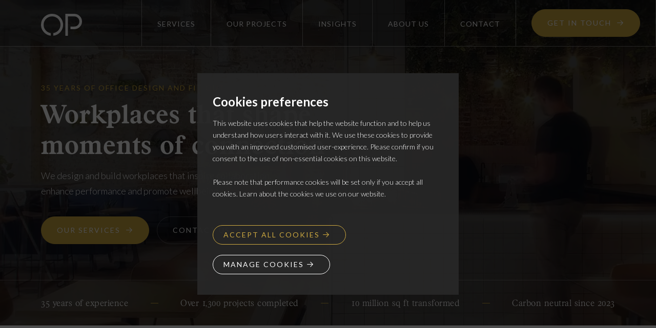

--- FILE ---
content_type: text/html; charset=UTF-8
request_url: https://officeprinciples.com/
body_size: 17952
content:

<!DOCTYPE html>
<html xmlns="http://www.w3.org/1999/xhtml" lang="en-US" class="">

	<head>

		<!-- NOTE: Make sure onload="cookieConsent();" has been addded to body tag -->



  <script>
		// Define dataLayer and the gtag function.
		window.dataLayer = window.dataLayer || [];
		function gtag(){dataLayer.push(arguments);}

		// Set default consent to 'denied' as a placeholder
		// Determine actual values based on your own requirements
		gtag('consent', 'default', {
			'ad_storage': 'denied',
			'ad_user_data': 'denied',
			'ad_personalization': 'denied',
			'analytics_storage': 'denied'
		});
	</script>

  <!-- Google Tag Manager -->
  <script>(function(w,d,s,l,i){w[l]=w[l]||[];w[l].push({'gtm.start':
  new Date().getTime(),event:'gtm.js'});var f=d.getElementsByTagName(s)[0],
  j=d.createElement(s),dl=l!='dataLayer'?'&l='+l:'';j.async=true;j.src=
  'https://www.googletagmanager.com/gtm.js?id='+i+dl;f.parentNode.insertBefore(j,f);
  })(window,document,'script','dataLayer','GTM-KHSJNPJ');</script>
  <!-- End Google Tag Manager -->

  <script>
      window.uetq = window.uetq || [];
      window.uetq.push('config', 'tcf', { 'enabled' : true });
  </script>

  <script>
    window.uetq = window.uetq || [];
    window.uetq.push('consent', 'default', {
    'ad_storage': 'denied'
    });
  </script>



		
														
		<meta charset="utf-8" />
		<meta name="author" content="Office Principles" />
		<meta name="viewport" content="initial-scale=1.0, maximum-scale=5.0, minimum-scale=1.0, width=device-width">
		<meta name="allow-search" content="Yes" />
				<meta name="robots" content="index, follow" />
		
		<link rel="icon" type="image/png" href="https://officeprinciples.com/favicon.ico?v=3">
		<link rel="apple-touch-icon" sizes="180x180" href="https://officeprinciples.com/apple-touch-icon.png?v=3">
		<link rel="icon" type="image/png" sizes="32x32" href="https://officeprinciples.com/favicon-32x32.png?v=3">
		<link rel="icon" type="image/png" sizes="16x16" href="https://officeprinciples.com/favicon-16x16.png?v=3">
		<link rel="manifest" href="https://officeprinciples.com/site.webmanifest">
		<link rel="mask-icon" href="https://officeprinciples.com/safari-pinned-tab.svg?v=3" color="#ea1b71">
		<meta name="msapplication-TileColor" content="#da532c">
		<meta name="theme-color" content="#ffffff">

		
									
		<link rel="preconnect" href="https://fonts.googleapis.com">
		<link rel="preconnect" href="https://fonts.gstatic.com" crossorigin>
		<link href="https://fonts.googleapis.com/css2?family=Lato:wght@300;400;700&family=Montserrat&display=swap" rel="stylesheet">
		<link rel="stylesheet" type="text/css" href="https://officeprinciples.com/assets/css/theme.min.css?v=305" />
		<link rel="stylesheet" href="https://cdnjs.cloudflare.com/ajax/libs/fancybox/3.5.7/jquery.fancybox.min.css" integrity="sha512-H9jrZiiopUdsLpg94A333EfumgUBpO9MdbxStdeITo+KEIMaNfHNvwyjjDJb+ERPaRS6DpyRlKbvPUasNItRyw==" crossorigin="anonymous" referrerpolicy="no-referrer" />

				
				
		
	<title>Commercial Workplace Design | Office Solutions | OP Group</title><meta name="generator" content="SEOmatic">
<meta name="description" content="Leading office design, consultancy &amp; office fit out based in the UK. Transform your workplace into a space that reflects your business. Contact us today.">
<meta name="referrer" content="no-referrer-when-downgrade">
<meta name="robots" content="all">
<meta content="692376567505610" property="fb:profile_id">
<meta content="en_GB" property="og:locale">
<meta content="OP Group" property="og:site_name">
<meta content="website" property="og:type">
<meta content="https://officeprinciples.com/" property="og:url">
<meta content="Commercial Workplace Design | Office Solutions" property="og:title">
<meta content="Leading office design, consultancy &amp; office fit out based in the UK. Transform your workplace into a space that reflects your business. Contact us today." property="og:description">
<meta content="https://officeprinciples.com/assets/uploads/images/Case-Studies/Shoosmiths/Birmingham/_1200x630_crop_center-center_82_none_ns/Shoosmiths_After.jpg?mtime=1700496403" property="og:image">
<meta content="1200" property="og:image:width">
<meta content="630" property="og:image:height">
<meta content="https://www.tiktok.com/@weareopgroup" property="og:see_also">
<meta content="https://x.com/weareopgroup" property="og:see_also">
<meta content="https://uk.pinterest.com/weareopgroup/" property="og:see_also">
<meta content="https://www.instagram.com/weareopgroup/" property="og:see_also">
<meta content="https://www.youtube.com/@weareopgroup" property="og:see_also">
<meta content="https://www.linkedin.com/company/weareopgroup/" property="og:see_also">
<meta content="https://www.facebook.com/weareopgroup/" property="og:see_also">
<meta content="https://x.com/weareopgroup" property="og:see_also">
<meta name="twitter:card" content="summary_large_image">
<meta name="twitter:site" content="@weareopgroup">
<meta name="twitter:creator" content="@weareopgroup">
<meta name="twitter:title" content="Commercial Workplace Design | Office Solutions">
<meta name="twitter:description" content="Leading office design, consultancy &amp; office fit out based in the UK. Transform your workplace into a space that reflects your business. Contact us today.">
<meta name="twitter:image" content="https://officeprinciples.com/assets/uploads/images/Case-Studies/Shoosmiths/Birmingham/_1200x630_crop_center-center_82_none_ns/Shoosmiths_After.jpg?mtime=1700496403">
<meta name="twitter:image:width" content="800">
<meta name="twitter:image:height" content="418">
<link href="https://officeprinciples.com/" rel="canonical">
<link href="https://officeprinciples.com/" rel="home">
<link type="text/plain" href="https://officeprinciples.com/humans.txt" rel="author">
<style>@font-face {
  font-family: 'Avenir-Light';
  src:  url('https://officeprinciples.com/assets/font/AvenirLight.woff2') format('woff2'),
        url('https://officeprinciples.com/assets/font/AvenirLight.woff') format('woff');
}
.website-by-fathom {
    display: flex;
    flex-wrap: wrap;
}
.website-by-fathom .website-by-link {
    color: #ffffff;
    font-size: 12px;
    line-height: 1.8 !important;
    font-family: Avenir-Light, sans-serif;
    position: relative;
    transition: color 0.4s ease;
}
.website-by-fathom .website-by-link::after {
    content: "";
    position: absolute;
    left: 0px;
    bottom: 0px;
    width: 100%;
    height: calc(100% + 5px);
    background-color: #8bc9c9;
    max-height: 1px;
    max-width: 0px;
    transition: max-height 0.4s ease;
    transition: max-width 0.4s ease;
    z-index: -1;
}
.website-by-fathom .website-by-link:hover {
    color: #ffffff !important;
}
.website-by-fathom .website-by-link:hover::after {
        max-width: 100%;
}
.website-by-fathom .fathom-icon {
    color: #ffffff;
    margin-left: 3px;
    font-size: 16px;
}

.website-by-fathom .fathom-svg {
    margin-left: 5px;
    height: 16px;
    max-width: 20px;
}

</style></head>

	<body onload="cookieConsent();">

		<!-- Google Tag Manager (noscript) -->
		<noscript><iframe src="https://www.googletagmanager.com/ns.html?id=GTM-KHSJNPJ"
		height="0" width="0" style="display:none;visibility:hidden"></iframe></noscript>
		<!-- End Google Tag Manager (noscript) -->

		<!-- NOTE: Change cookie policy page link in text to relevant page for the site -->

<div id="cookie-consent-overlay" class="cookie-consent-overlay"></div>

<div id="cookie-consent-banner" class="cookie-consent-banner">
	<div class="cookie-page-one">
		<h6 class="cookies-main-title">Cookies preferences</h6>
		<p>This website uses cookies that help the website function and to help us understand how users interact with it. We use these cookies to provide you with an improved customised user-experience. Please confirm if you consent to the use of non-essential cookies on this website.<br><br>Please note that performance cookies will be set only if you accept all cookies. Learn about the cookies we use on our website.</p>
		<div class="all-cookies-wrapper">
			<a href="javascript:;" class="consent-button button consent-button-all accept-all-cookies" onclick="cookieConsentAcceptAll()">Accept all cookies</a>
			<a href="javascript:;" class="consent-button button consent-button-all manage-cookies-dropdown" >Manage cookies</a>
		</div>
	</div>

  <div class="cookies-manage-content">
  	<div class="preferences-container">
  		<div class="preferences-section">
  			<h6>Necessary cookies</h6>
  			<p>Necessary cookies enable core functionality such as security, network management, and accessibility. You may disable these by changing your browser settings, but this may affect how the website functions.</p>
  		</div>
  		<div class="preferences-section" style="padding-bottom: 0;">
  			<div class="cookies-header-container">
  				<h6>Performance cookies</h6>
  				<div class="lightswitch-wrapper">
  					<label class="switch">
  					  <input id="performance-cookies-checkbox" class="performance-cookies-checkbox" type="checkbox" onchange="changeText()">
  					  <span class="slider round"></span>
  					</label>
  					<p id="enabled-text" class="enabled-text"></p>
  				</div>
  			</div>
  			<p>We'd like to set performance cookies to help us to improve our website by collecting and reporting information on how you use it. The cookies collect information in a way that does not directly identify anyone. For more information on how these cookies work, please see our <a class="cookie-link" href="https://officeprinciples.com/privacy-cookies">Cookies Policy</a>.</p>
  		</div>
  	</div>
  	<div class="cookies-button-wrapper-bottom">
  	  <a href="javascript:;" id="consent-save" style="margin-top: 0;" class="consent-button button consent-save" onclick="cookieConsentCta()">Save and close</a>
  	</div>
  </div>
</div>

<style>
	.cookie-consent-banner .cookies-header-container {
		display: flex;
		align-items: center;
		justify-content: space-between;
		margin-bottom: 10px;
	}
  .cookie-consent-banner .cookies-main-title {
    font-size: 24px;
  }
	.cookie-consent-banner .all-cookies-wrapper {
		display: flex;
		flex-wrap: wrap;
		justify-content: space-between;
		padding-top: 30px;
	}
	.cookie-consent-banner .all-cookies-wrapper .manage-cookies-dropdown {
		background-color: rgba(40,40,40,0.95);
		color: #ffffff;
		border: 1px solid #ffffff;
		transition: all .4s ease;
	}
	.cookie-consent-banner .all-cookies-wrapper .manage-cookies-dropdown:hover {
		background-color: #fff;
		color: rgba(40,40,40,1);
	}
	.cookie-consent-banner .lightswitch-wrapper {
		margin-top: -8px;
		position: relative;
	}
	.cookie-consent-banner .lightswitch-wrapper .enabled-text {
		font-size: 12px;
		color: #ffffff;
		position: absolute;
		bottom: -20px;
		left: -6px;
	}
  .cookie-open-box {
  	z-index: 9999999;
		position: fixed;
		bottom: 0;
		left: 0;
		width: 0;
		height: 0;
		border-top: 80px solid transparent;
    border-right: 80px solid transparent;
    border-left: 80px solid #e84d17;
	}
	.cookie-open-box-click {
		z-index: 99999999;
		position: fixed;
		bottom: -54px;
		left: -54px;
		width: 110px;
		height: 110px;
		transform: rotate(45deg);
		cursor: pointer;
	}
	.cookie-open-box .cookie-image {
		width: 20px;
    height: auto;
    position: fixed;
    bottom: 13px;
    left: 13px;
		pointer-events: none;
	}
  .cookie-consent-banner {
	position: fixed;
	z-index: 999999;
	top: 50%;
	left: 50%;
	height: auto;
	background-color: rgba(40,40,40,0.95);
	padding: 40px 30px 40px 30px;
	width: calc(100% - 40px);
	max-width: 510px;
	margin-top: 0;
	transform: translate(-50%, -50%);
	opacity: 0;
	transition: all 0.4s ease;
	overflow: hidden;
	pointer-events: none;
  }
  .cookie-page-one.disabled {
	opacity: 0;
	display: none;
  }
  .cookie-consent-banner.show {
		pointer-events: all;
		opacity: 1;
  }
  .cookie-consent-banner h4 {
    font-size: 22px;
    color: #ffffff;
		margin: 0 0 20px;
		line-height: 1.3;
  }
  .cookie-consent-banner .button {
	padding: 10px 50px 10px 20px;
  }
  .cookie-consent-banner p {
    font-size: 14px;
    color: #ffffff;
		margin-bottom: 0;
		margin-top: 0;
  }
  .cookie-consent-banner p a {
    font-size: 14px;
    color: #ffffff;
		border-bottom: none;
  }
	.cookie-consent-banner .cookies-button-wrapper {
		float: left;
		margin-top: 0;
	}
	.cookie-consent-banner .preferences-section {
    	padding: 0 0 30px 0;
		width: 100%;
		margin-top: 0;
  	}
	.cookie-consent-banner .preferences-section p {
		margin-bottom: 0px;
	}
	.cookie-consent-banner .preferences-container {
		float: left;
	}
	.cookie-consent-banner h6 {
    color: #ffffff;
		font-size: 20px;
		margin: 0 0 15px;
		line-height: 1.3;
  }
	.cookie-consent-banner .cookies-button-wrapper-bottom {
		padding-top: 30px;
		float: left;
		margin-top: 0;
	}
  .cookie-consent-overlay {
    /* display: none; */
    position: fixed;
    z-index: 99999;
    top: 0;
    left: 0;
    width: 100%;
    height: 100%;
    background-color: #000000;
    opacity: 0;
		margin-top: 0;
		pointer-events: none;
		transition: opacity 0.4s ease;
  }
  .cookie-consent-overlay.show {
    display: block;
		opacity: 0.7;
		pointer-events: all;
  }
	.cookie-consent-banner .performance-cookies-checkbox {
		display: none;
	}
	.cookie-consent-banner .switch {
	  position: relative;
	  display: inline-block;
	  width: 40px;
	  height: 25px;
	}
	.cookie-consent-banner .switch input {
	  opacity: 0;
	  width: 0;
	  height: 0;
	}
	.cookie-consent-banner .slider {
	  position: absolute;
	  cursor: pointer;
	  top: 0;
	  left: 0;
	  right: 0;
	  bottom: 0;
	  background-color: #ccc;
	  -webkit-transition: .4s;
	  transition: .4s;
	}
	.cookie-consent-banner .slider:before {
	  position: absolute;
	  content: "";
		height: 15px;
    width: 15px;
    left: 5px;
    bottom: 5px;
	  background-color: white;
	  -webkit-transition: .4s;
	  transition: .4s;
	}
	.cookie-consent-banner input:checked + .slider {
	  background-color: #e84d17;
	}
	.cookie-consent-banner input:focus + .slider {
	  box-shadow: 0 0 1px #e84d17;
	}
	.cookie-consent-banner input:checked + .slider:before {
	  -webkit-transform: translateX(14px);
	  -ms-transform: translateX(14px);
	  transform: translateX(14px);
	}
	.slider.round {
	  border-radius: 34px;
	}
	.slider.round:before {
	  border-radius: 50%;
	}
  .cookies-manage-content {
    max-height: 0;
    opacity: 0;
    overflow: hidden;
    transition: all 0.4s ease;
	display: none;
  }
  .cookies-manage-content.active {
    max-height: 5000px;
    opacity: 1;
    overflow: visible;
	display: block;
  }
  @media all and (max-width: 600px) {
    .cookie-consent-banner {
      padding: 30px 20px 160px 20px;
    }
    .cookie-consent-banner .cookies-main-title {
      font-size: 22px;
    }
    .cookie-consent-banner h5 {
      font-size: 20px;
    }
		.cookie-open-box {
			border-top: 60px solid transparent;
	    border-right: 60px solid transparent;
	    border-left: 60px solid #e84d17;
		}
		.cookie-open-box-click {
			height: 100px;
			width: 100px;
		}
		.cookie-open-box .cookie-image {
			width: 15px;
			bottom: 10px;
			left: 10px;
		}
  }
</style>

		  
  


<header id="header" class="header ">
  <div class="container main-header-container">
    <div class="header-content-wrapper">
      <div class="logo-wrapper">
        <a href="https://officeprinciples.com/" class="logo-link">
          <img class="logo" src="https://officeprinciples.com/assets/images/logo-white-2.svg" alt="Office Principles" width="100" height="53.86" />
        </a>
      </div>
      <nav class="mega-menu">
        

<div class="nav-item-wrapper">
        <a class="nav-item-text " href="https://officeprinciples.com/services">Services</a>
        <div class="nav-dropdown-wrapper services-wrapper">
        <div class="container">
            <div class="columns-wrapper">
                                                    <div class="double-link-column">
                        <p class="column-title">Services</p>
                        <div class="link-list">
                                                    <div class="link-list-item-wrapper">
                                <a class="link-list-item " href="https://officeprinciples.com/services/office-interior-design">Office Interior Design<i class="link-arrow icon-small-arrow"></i></a>
                            </div>
                                                    <div class="link-list-item-wrapper">
                                <a class="link-list-item " href="https://officeprinciples.com/services/office-fit-out">Office Fit Out<i class="link-arrow icon-small-arrow"></i></a>
                            </div>
                                                    <div class="link-list-item-wrapper">
                                <a class="link-list-item " href="https://officeprinciples.com/services/office-refurbishment">Office Refurbishment<i class="link-arrow icon-small-arrow"></i></a>
                            </div>
                                                    <div class="link-list-item-wrapper">
                                <a class="link-list-item " href="https://officeprinciples.com/services/workplace-consultancy">Workplace Consultancy<i class="link-arrow icon-small-arrow"></i></a>
                            </div>
                                                    <div class="link-list-item-wrapper">
                                <a class="link-list-item " href="https://officeprinciples.com/services/office-relocation">Office Relocation<i class="link-arrow icon-small-arrow"></i></a>
                            </div>
                                                    <div class="link-list-item-wrapper">
                                <a class="link-list-item " href="https://officeprinciples.com/services/office-design-and-build">Office Design and Build<i class="link-arrow icon-small-arrow"></i></a>
                            </div>
                                                    <div class="link-list-item-wrapper">
                                <a class="link-list-item " href="https://officeprinciples.com/services/office-furniture">Office Furniture<i class="link-arrow icon-small-arrow"></i></a>
                            </div>
                                                    <div class="link-list-item-wrapper">
                                <a class="link-list-item " href="https://officeprinciples.com/services/coworking-space-design">Coworking Space Design<i class="link-arrow icon-small-arrow"></i></a>
                            </div>
                                                    <div class="link-list-item-wrapper">
                                <a class="link-list-item " href="https://officeprinciples.com/services/laboratory-design-fit-out">Laboratory Design &amp; Fit Out<i class="link-arrow icon-small-arrow"></i></a>
                            </div>
                                                    <div class="link-list-item-wrapper">
                                <a class="link-list-item " href="https://officeprinciples.com/services/landlord-refurbishment">Landlord Refurbishment<i class="link-arrow icon-small-arrow"></i></a>
                            </div>
                                                    <div class="link-list-item-wrapper">
                                <a class="link-list-item " href="https://officeprinciples.com/services/industrial-warehouse">Industrial and Warehouse<i class="link-arrow icon-small-arrow"></i></a>
                            </div>
                                                </div>
                                                    <a href="https://officeprinciples.com/services" class="view-all-button">VIEW ALL</a>
                                            </div>
                
                                                    <div class="latest-project-column">
                        <p class="column-title">Latest project</p>
                                                    <a class="case-studies-listing-item fade-in" href="https://officeprinciples.com/our-projects/techspace-st-andrew-street">
	<div class="feat-project">

		<div class="feat-project-image backgrounds" data-source="https://officeprinciples.com/assets/uploads/images/Case-Studies/Techspace-St-Andrew-Street/_900xAUTO_crop_center-center_85_none_ns/233420/1639_techspace_013.webp"></div>

				<div class="hover-overlay">
			<div class="button white">View project</div>
		</div>
	
	</div>

	<div class="feat-project-content">
		<div class="feat-project-heading-wrapper">
			<h5 class="feat-title heading-font">Techspace, St Andrew Street</h5>
		</div>

					<div class="feat-project-activity-wrapper">
				<p class="activity uppercase">Property &amp; Coworking</p>
			</div>
		
		<div class="location-content">
							<p class="listing-line no-margin x-small">London <span class="divide">|</span> <span class="sqft">16,800 sq ft</span></p>
					</div>
	</div>
</a>                                            </div>
                            </div>
        </div>
    </div>
</div>
        
<div class="nav-item-wrapper">
        <a class="nav-item-text " href="https://officeprinciples.com/our-projects">Our Projects</a>
        <div class="nav-dropdown-wrapper projects-wrapper">
        <div class="container">
            <div class="columns-wrapper">
                                                    <div class="single-link-column">
                        <p class="column-title">Sector</p>
                        <div class="link-list">
                                                    <div class="link-list-item-wrapper">
                                <a class="link-list-item " href="https://officeprinciples.com/our-projects?sector=marketing-amp-media">Marketing &amp; Media<i class="link-arrow icon-small-arrow"></i></a>
                            </div>
                                                    <div class="link-list-item-wrapper">
                                <a class="link-list-item " href="https://officeprinciples.com/our-projects?sector=leisure-amp-travel">Leisure &amp; Travel<i class="link-arrow icon-small-arrow"></i></a>
                            </div>
                                                    <div class="link-list-item-wrapper">
                                <a class="link-list-item " href="https://officeprinciples.com/our-projects?sector=associations-amp-charities">Associations &amp; Charities<i class="link-arrow icon-small-arrow"></i></a>
                            </div>
                                                    <div class="link-list-item-wrapper">
                                <a class="link-list-item " href="https://officeprinciples.com/our-projects?sector=banking-amp-financial-services">Banking &amp; Financial Services<i class="link-arrow icon-small-arrow"></i></a>
                            </div>
                                                    <div class="link-list-item-wrapper">
                                <a class="link-list-item " href="https://officeprinciples.com/our-projects?sector=professional-services">Professional Services<i class="link-arrow icon-small-arrow"></i></a>
                            </div>
                                                    <div class="link-list-item-wrapper">
                                <a class="link-list-item " href="https://officeprinciples.com/our-projects?sector=manufacturing-amp-industrial">Manufacturing &amp; Industrial<i class="link-arrow icon-small-arrow"></i></a>
                            </div>
                                                    <div class="link-list-item-wrapper">
                                <a class="link-list-item " href="https://officeprinciples.com/our-projects?sector=property-amp-coworking">Property &amp; Coworking<i class="link-arrow icon-small-arrow"></i></a>
                            </div>
                                                    <div class="link-list-item-wrapper">
                                <a class="link-list-item " href="https://officeprinciples.com/our-projects?sector=energy-amp-utilities">Energy &amp; Utilities<i class="link-arrow icon-small-arrow"></i></a>
                            </div>
                                                    <div class="link-list-item-wrapper">
                                <a class="link-list-item " href="https://officeprinciples.com/our-projects?sector=consumer-goods">Consumer Goods<i class="link-arrow icon-small-arrow"></i></a>
                            </div>
                                                    <div class="link-list-item-wrapper">
                                <a class="link-list-item " href="https://officeprinciples.com/our-projects?sector=pharmaceutical-amp-healthcare">Pharmaceutical &amp; Healthcare<i class="link-arrow icon-small-arrow"></i></a>
                            </div>
                                                    <div class="link-list-item-wrapper">
                                <a class="link-list-item " href="https://officeprinciples.com/our-projects?sector=software-and-technology">Software and Technology<i class="link-arrow icon-small-arrow"></i></a>
                            </div>
                                                </div>
                                                    <a href="https://officeprinciples.com/our-projects" class="view-all-button">VIEW ALL</a>
                                            </div>
                
                                                    <div class="single-link-column">
                        <p class="column-title">Size</p>
                        <div class="link-list">
                                                    <div class="link-list-item-wrapper">
                                <a class="link-list-item " href="https://officeprinciples.com/our-projects?size=0-4999-sq-ft">0 - 4999 sq ft<i class="link-arrow icon-small-arrow"></i></a>
                            </div>
                                                    <div class="link-list-item-wrapper">
                                <a class="link-list-item " href="https://officeprinciples.com/our-projects?size=5000-9999-sq-ft">5000 - 9999 sq ft<i class="link-arrow icon-small-arrow"></i></a>
                            </div>
                                                    <div class="link-list-item-wrapper">
                                <a class="link-list-item " href="https://officeprinciples.com/our-projects?size=10000-19999-sq-ft">10000 - 19999 sq ft<i class="link-arrow icon-small-arrow"></i></a>
                            </div>
                                                    <div class="link-list-item-wrapper">
                                <a class="link-list-item " href="https://officeprinciples.com/our-projects?size=20000-sq-ft">20000+ sq ft<i class="link-arrow icon-small-arrow"></i></a>
                            </div>
                                                </div>
                                                    <a href="https://officeprinciples.com/our-projects" class="view-all-button">VIEW ALL</a>
                                            </div>
                
                                                    <div class="latest-project-column">
                        <p class="column-title">Latest project</p>
                                                    <a class="case-studies-listing-item fade-in" href="https://officeprinciples.com/our-projects/techspace-st-andrew-street">
	<div class="feat-project">

		<div class="feat-project-image backgrounds" data-source="https://officeprinciples.com/assets/uploads/images/Case-Studies/Techspace-St-Andrew-Street/_900xAUTO_crop_center-center_85_none_ns/233420/1639_techspace_013.webp"></div>

				<div class="hover-overlay">
			<div class="button white">View project</div>
		</div>
	
	</div>

	<div class="feat-project-content">
		<div class="feat-project-heading-wrapper">
			<h5 class="feat-title heading-font">Techspace, St Andrew Street</h5>
		</div>

					<div class="feat-project-activity-wrapper">
				<p class="activity uppercase">Property &amp; Coworking</p>
			</div>
		
		<div class="location-content">
							<p class="listing-line no-margin x-small">London <span class="divide">|</span> <span class="sqft">16,800 sq ft</span></p>
					</div>
	</div>
</a>                                            </div>
                            </div>
        </div>
    </div>
</div>
        <div class="nav-item-wrapper">
        <a class="nav-item-text " href="https://officeprinciples.com/insights">Insights</a>
        <div class="nav-dropdown-wrapper insights-wrapper">
        <div class="container">
            <div class="columns-wrapper">
                                                    <div class="single-link-column">
                        <p class="column-title">Insights</p>
                        <div class="link-list">
                            <div class="link-list-item-wrapper">
                                <a class="link-list-item " href="https://officeprinciples.com/insights?filter=news#listing">News<i class="link-arrow icon-small-arrow"></i></a>
                            </div>
                            <div class="link-list-item-wrapper">
                                <a class="link-list-item " href="https://officeprinciples.com/insights?filter=blog#listing">Blog<i class="link-arrow icon-small-arrow"></i></a>
                            </div>
                            <div class="link-list-item-wrapper">
                                <a class="link-list-item " href="https://officeprinciples.com/insights?filter=whitepapers#listing">Whitepapers<i class="link-arrow icon-small-arrow"></i></a>
                            </div>
                            <div class="link-list-item-wrapper">
                                <a class="link-list-item " href="https://officeprinciples.com/insights?filter=events-and-webinars#listing">Events & Webinars<i class="link-arrow icon-small-arrow"></i></a>
                            </div>
                            <div class="link-list-item-wrapper">
                                <a class="link-list-item " href="https://officeprinciples.com/insights?filter=checklists#listing">Checklists<i class="link-arrow icon-small-arrow"></i></a>
                            </div>
                        </div>
                                                    <a href="https://officeprinciples.com/insights" class="view-all-button">VIEW ALL</a>
                                            </div>
                        

            <div class="single-page-column-wrapper">

                                     <div class="single-page-column">
                        <p class="column-title">Space &amp; Cost Calculator</p>
                        <a class="listing-item fade-in " href="https://officeprinciples.com/space-cost-calculator">
                            <div class="feat-page">

                                <div class="feat-page-image backgrounds" data-source="https://officeprinciples.com/assets/uploads/images/_900xAUTO_crop_center-center_85_none_ns/221056/Space-and-cost-calculator.webp"></div>

                                                                <div class="hover-overlay">
                                    <div class="button white">Learn more</div>
                                </div>
                            
                            </div>

                            <div class="feat-page-content">
                                <div class="feat-page-heading-wrapper">
                                    <p class="feat-title">Our office space calculator is a great way to start planning how much space you might need.</p>
                                </div>
                                <div class="view-all-button">Launch calculator</div>
                            </div>
                        </a>
                    </div> 
                
                                     <div class="single-page-column">
                        <p class="column-title">Featured Blog</p>
                        <a class="listing-item fade-in " href="https://officeprinciples.com/insights/office-design-trends-for-2026">
                            <div class="feat-page">

                                <div class="feat-page-image backgrounds" data-source="https://officeprinciples.com/assets/uploads/images/_900xAUTO_crop_center-center_85_none_ns/181777/OP_2025-Trends_Header-Build_Jan-25_Website-Header.webp"></div>

                                                                <div class="hover-overlay">
                                    <div class="button white">Learn more</div>
                                </div>
                            
                            </div>

                            <div class="feat-page-content">
                                <div class="feat-page-heading-wrapper">
                                    <h5 class="feat-title">Top 10 office design trends for 2026</h5>
                                </div>
                                <div class="view-all-button">Read more</div>
                            </div>
                        </a>
                    </div> 
                
            </div>

            </div>
        </div>
    </div>
</div>
        <div class="nav-item-wrapper">
        <a class="nav-item-text " href="https://officeprinciples.com/about-us">About us</a>
        <div class="nav-dropdown-wrapper insights-wrapper">
        <div class="container">
            <div class="columns-wrapper extra-grow">

                             <div class="single-page-column">
                    <p class="column-title">About us</p>
                    <a class="listing-item fade-in " href="https://officeprinciples.com/about-us">
                        <div class="feat-page">

                            <div class="feat-page-image backgrounds" data-source="https://officeprinciples.com/assets/uploads/images/_900xAUTO_crop_center-center_85_none_ns/221041/760154761-about-us.webp"></div>

                                                        <div class="hover-overlay">
                                <div class="button white">Learn more</div>
                            </div>
                        
                        </div>

                        <div class="feat-page-content">
                            <div class="feat-page-heading-wrapper">
                                <p class="feat-title">We&#039;re committed to building lasting, meaningful relationships with every client from day one.</p>
                            </div>
                            <div class="view-all-button">Learn more</div>
                        </div>
                    </a>
                </div>
            
                             <div class="single-page-column">
                    <p class="column-title">Meet The Team</p>
                    <a class="listing-item fade-in " href="https://officeprinciples.com/about-us/meet-the-team">
                        <div class="feat-page">

                            <div class="feat-page-image backgrounds" data-source="https://officeprinciples.com/assets/uploads/images/_900xAUTO_crop_center-center_85_none_ns/221044/760154772-meet-the-team.webp"></div>

                                                        <div class="hover-overlay">
                                <div class="button white">Learn more</div>
                            </div>
                        
                        </div>

                        <div class="feat-page-content">
                            <div class="feat-page-heading-wrapper">
                                <p class="feat-title">Our team brings expertise, creativity, and passion to transform your workspace through close collaboration.</p>
                            </div>
                            <div class="view-all-button">Learn more</div>
                        </div>
                    </a>
                </div> 
            
                             <div class="single-page-column">
                    <p class="column-title">Corporate &amp; Social</p>
                    <a class="listing-item fade-in " href="https://officeprinciples.com/about-us/corporate-social-responsibility">
                        <div class="feat-page">

                            <div class="feat-page-image backgrounds" data-source="https://officeprinciples.com/assets/uploads/images/_900xAUTO_crop_center-center_85_none_ns/221047/760154746-corporate-social.webp"></div>

                                                        <div class="hover-overlay">
                                <div class="button white">Learn more</div>
                            </div>
                        
                        </div>

                        <div class="feat-page-content">
                            <div class="feat-page-heading-wrapper">
                                <p class="feat-title">We&#039;re focused on exceptional service, environmental care, and supporting our community.</p>
                            </div>
                            <div class="view-all-button">Learn more</div>
                        </div>
                    </a>
                </div> 
            
                             <div class="single-page-column">
                    <p class="column-title">Careers</p>
                    <a class="listing-item fade-in " href="https://officeprinciples.com/careers">
                        <div class="feat-page">

                            <div class="feat-page-image backgrounds" data-source="https://officeprinciples.com/assets/uploads/images/_900xAUTO_crop_center-center_85_none_ns/221052/760154779-careers.webp"></div>

                                                        <div class="hover-overlay">
                                <div class="button white">Learn more</div>
                            </div>
                        
                        </div>

                        <div class="feat-page-content">
                            <div class="feat-page-heading-wrapper">
                                <p class="feat-title">We&#039;re a dedicated team focused on personal growth, inspiration, and supporting our people.</p>
                            </div>
                            <div class="view-all-button">Learn more</div>
                        </div>
                    </a>
                </div> 
            
            </div>
        </div>
    </div>
    
</div>
        <div class="nav-item-wrapper">
        <a class="nav-item-text " href="https://officeprinciples.com/contact-us">Contact</a>
        <div class="nav-dropdown-wrapper contact-wrapper">
        <div class="container">
            <div class="columns-wrapper extra-grow">

                <div class="get-in-touch-column">

                                                                                                        <p class="column-title">Get in touch</p>
                                                                                        <div class="contact-details-description standard-text"><p>Ready to transform your workspace? Our team of experts is here to guide you through every step of the process. Speak with our team today.</p></div>
                                                                                            
                                            <div class="contact-people-tabs">
                            <!-- Tab links -->
                            <div class="tab">
                                                                    <button class="tablinks" data-target="London-and-south">London & South</button>
                                                                <div class="seperator"></div>
                                                                    <button class="tablinks" data-target="Midlands-and-north">Midlands & North</button>
                                                            </div>

                            <!-- Tab content -->
                                                            <div id="London-and-south" class="tabcontent">
                                                                            <a href="/cdn-cgi/l/email-protection#224b4c444d624d44444b414752504b4c414b524e47510c414d4f1d515740484741561f614d4c56434156027751020f0264636d1802764d4f02724350514d4c51" class="contact-author-item">
                                            <div class="contact-author-image backgrounds" style="background-image:url('https://officeprinciples.com/assets/uploads/team/Meet-the-team/_900xAUTO_crop_center-center_85_none_ns/2823/Tom-Action.webp');"></div>
                                            <div class="contact-author-content">
                                                <div class="author-name">Tom Parsons</div>
                                                <p class="author-job-title">Managing Director</p>
                                                <div class="view-all-button">Get in touch</div>
                                            </div>
                                        </a>
                                                                            <a href="/cdn-cgi/l/email-protection#1c75727a735c737a7a757f796c6e75727f756c70796f327f7371236f697e76797f68215f7372687d7f683c496f3c313c5a5d53263c527d68747d723c4b7d686f7372" class="contact-author-item">
                                            <div class="contact-author-image backgrounds" style="background-image:url('https://officeprinciples.com/assets/uploads/team/Meet-the-team/_900xAUTO_crop_center-center_85_none_ns/81174/Nathan-Watson_Web_Sq-copy.webp');"></div>
                                            <div class="contact-author-content">
                                                <div class="author-name">Nathan Watson</div>
                                                <p class="author-job-title">Business Development Director</p>
                                                <div class="view-all-button">Get in touch</div>
                                            </div>
                                        </a>
                                                                    </div>
                            
                                                            <div id="Midlands-and-north" class="tabcontent">
                                                                            <a href="/cdn-cgi/l/email-protection#0960676f6649666f6f606a6c797b60676a6079656c7a276a6664367a7c6b636c6a7d344a66677d686a7d295c7a2924294f484633294e687b70295d6860656b70" class="contact-author-item">
                                            <div class="contact-author-image backgrounds" style="background-image:url('https://officeprinciples.com/assets/uploads/team/Meet-the-team/_900xAUTO_crop_center-center_85_none_ns/2812/Gary-Tailby.webp');"></div>
                                            <div class="contact-author-content">
                                                <div class="author-name">Gary Tailby</div>
                                                <p class="author-job-title">Managing Director</p>
                                                <div class="view-all-button">Get in touch</div>
                                            </div>
                                        </a>
                                                                            <a href="/cdn-cgi/l/email-protection#1b72757d745b746b7c69746e6b3578747624686e79717e786f265874756f7a786f3b4e683b363b5d5a54213b597e7870623b5c7a696f7475" class="contact-author-item">
                                            <div class="contact-author-image backgrounds" style="background-image:url('https://officeprinciples.com/assets/uploads/team/Meet-the-team/_900xAUTO_crop_center-center_85_none_ns/148760/beck-garton-2024.webp');"></div>
                                            <div class="contact-author-content">
                                                <div class="author-name">Becky Garton</div>
                                                <p class="author-job-title">Business Development Director</p>
                                                <div class="view-all-button">Get in touch</div>
                                            </div>
                                        </a>
                                                                    </div>
                                                    </div>
                    
                    
                                                                                            <div class="contact-socials-wrapper">
                                <p class="follow-text yellow">Follow</p>
                                                                    <a class="contact-social-link" href="https://www.instagram.com/weareopgroup" target="_blank" rel="noreferrer">
                                        <i class="contact-social-icon icon-instagram"></i>
                                    </a>
                                                                                                    <a class="contact-social-link" href="https://www.facebook.com/weareopgroup" target="_blank" rel="noreferrer">
                                        <i class="contact-social-icon icon-facebook"></i>
                                    </a>
                                                                                                                                    <a class="contact-social-link" href="https://www.linkedin.com/company/weareopgroup" target="_blank" rel="noreferrer">
                                        <i class="contact-social-icon icon-linkedin"></i>
                                    </a>
                                                                                                    <a class="contact-social-link" href="https://www.pinterest.co.uk/weareopgroup/" target="_blank" rel="noreferrer">
                                        <i class="contact-social-icon icon-pinterest"></i>
                                    </a>
                                                                                                    <a class="contact-social-link" href="https://www.youtube.com/@weareopgroup" target="_blank" rel="noreferrer">
                                        <i class="contact-social-icon icon-youtube-play"></i>
                                    </a>
                                                                                                    <a class="contact-social-link" href="https://www.tiktok.com/@weareopgroup_" target="_blank" rel="noreferrer">
                                        <i class="contact-social-icon icon-tiktok"></i>
                                    </a>
                                                            </div>
                                                                                    
                </div>

                                                <div class="offices-column">
                    <p class="column-title">Locations</p>
                    						<div class="office-locations-item">
                            <a href="https://officeprinciples.com/contact-us/reading">
                                <h3 class="heading bold">Reading
                                    <i class="arrow-icon icon-small-arrow"></i>
                                </h3>
                                                                    <p class="address">6 Bennet Road
Reading
Berkshire
RG2 0QX</p>
                                                            </a>
															<div class="contact-links-wrapper">
																			<p class="contact-link-text">
											<a class="contact-link" href="tel:01189131811">0118 913 1811</a>
                                        </p>
																	</div>
													</div>
											<div class="office-locations-item">
                            <a href="https://officeprinciples.com/contact-us/london">
                                <h3 class="heading bold">London
                                    <i class="arrow-icon icon-small-arrow"></i>
                                </h3>
                                                                    <p class="address">Medius House
2 Sheraton Street
London
W1F 8BH</p>
                                                            </a>
															<div class="contact-links-wrapper">
																			<p class="contact-link-text">
											<a class="contact-link" href="tel:02030960066">020 3096 0066</a>
                                        </p>
																	</div>
													</div>
											<div class="office-locations-item">
                            <a href="https://officeprinciples.com/contact-us/birmingham">
                                <h3 class="heading bold">Birmingham
                                    <i class="arrow-icon icon-small-arrow"></i>
                                </h3>
                                                                    <p class="address">Courtyard 5, 
Coleshill Manor Office Campus
Birmingham
B46 1DL</p>
                                                            </a>
															<div class="contact-links-wrapper">
																			<p class="contact-link-text">
											<a class="contact-link" href="tel:01213121045">0121 312 1045</a>
                                        </p>
																	</div>
													</div>
											<div class="office-locations-item">
                            <a href="https://officeprinciples.com/contact-us/manchester">
                                <h3 class="heading bold">Manchester
                                    <i class="arrow-icon icon-small-arrow"></i>
                                </h3>
                                                                    <p class="address">30 Brown Street
Core Building
Manchester
M2 1DH</p>
                                                            </a>
															<div class="contact-links-wrapper">
																			<p class="contact-link-text">
											<a class="contact-link" href="tel:01614707017">0161 470 7017</a>
                                        </p>
																	</div>
													</div>
					                </div>
                
            </div>
        </div>
    </div>
</div>



        <div class="mega-menu-button-container">
          <a href="https://officeprinciples.com/contact-us" class="button yellow-filled mega-menu-button">Get in touch</a>
        </div>
      </nav>
      <nav class="nav-wrapper">
        <div class="nav-item-wrapper mobile-menu">
        <a class="nav-item-text " href="https://officeprinciples.com/services">Services <i class="down-arrow icon-small-arrow"></i></a>
                <i class="right-arrow icon-small-arrow"></i>
    <div class="nav-dropdown-wrapper">
    <div class="left-arrow"><i class="left-arrow-icon icon-small-arrow"></i>Services</div>
        <a class="nav-dropdown-item " href="https://officeprinciples.com/services/office-interior-design">Office Interior Design <i class="down-arrow icon-small-arrow"></i></a>
        <a class="nav-dropdown-item " href="https://officeprinciples.com/services/office-fit-out">Office Fit Out <i class="down-arrow icon-small-arrow"></i></a>
        <a class="nav-dropdown-item " href="https://officeprinciples.com/services/office-refurbishment">Office Refurbishment <i class="down-arrow icon-small-arrow"></i></a>
        <a class="nav-dropdown-item " href="https://officeprinciples.com/services/workplace-consultancy">Workplace Consultancy <i class="down-arrow icon-small-arrow"></i></a>
        <a class="nav-dropdown-item " href="https://officeprinciples.com/services/office-relocation">Office Relocation <i class="down-arrow icon-small-arrow"></i></a>
        <a class="nav-dropdown-item " href="https://officeprinciples.com/services/office-design-and-build">Office Design and Build <i class="down-arrow icon-small-arrow"></i></a>
        <a class="nav-dropdown-item " href="https://officeprinciples.com/services/office-furniture">Office Furniture <i class="down-arrow icon-small-arrow"></i></a>
        <a class="nav-dropdown-item " href="https://officeprinciples.com/services/coworking-space-design">Coworking Space Design <i class="down-arrow icon-small-arrow"></i></a>
        <a class="nav-dropdown-item " href="https://officeprinciples.com/services/laboratory-design-fit-out">Laboratory Design &amp; Fit Out <i class="down-arrow icon-small-arrow"></i></a>
        <a class="nav-dropdown-item " href="https://officeprinciples.com/services/landlord-refurbishment">Landlord Refurbishment <i class="down-arrow icon-small-arrow"></i></a>
        <a class="nav-dropdown-item " href="https://officeprinciples.com/services/industrial-warehouse">Industrial and Warehouse <i class="down-arrow icon-small-arrow"></i></a>
                    <div class="mobile-menu-button-container not-fixed">
            <a href="https://officeprinciples.com/contact-us" class="button yellow-filled mobile-menu-button">Get in touch</a>
        </div>
    </div>
    </div>

<div class="nav-item-wrapper mobile-menu">
        <a class="nav-item-text " href="https://officeprinciples.com/our-projects">Our Projects <i class=" icon-small-arrow arrow"></i></a>
        </div>

<div class="nav-item-wrapper mobile-menu">
        <a class="nav-item-text " href="https://officeprinciples.com/insights">Insights <i class="down-arrow icon-small-arrow"></i></a>
        <i class="right-arrow icon-small-arrow"></i>
    <div class="nav-dropdown-wrapper">
    <div class="left-arrow"><i class="left-arrow-icon icon-small-arrow"></i>Insights</div>
            <a class="nav-dropdown-item " href="https://officeprinciples.com/insights?filter=news#listing">News <i class="down-arrow icon-small-arrow"></i></a>
    <a class="nav-dropdown-item " href="https://officeprinciples.com/insights?filter=blog#listing">Blog <i class="down-arrow icon-small-arrow"></i></a>
    <a class="nav-dropdown-item " href="https://officeprinciples.com/insights?filter=whitepapers#listing">Whitepapers <i class="down-arrow icon-small-arrow"></i></a>
    <a class="nav-dropdown-item " href="https://officeprinciples.com/insights?filter=events-and-webinars#listing">Events & Webinars <i class="down-arrow icon-small-arrow"></i></a>
    <a class="nav-dropdown-item " href="https://officeprinciples.com/insights?filter=checklists#listing">Checklists <i class="down-arrow icon-small-arrow"></i></a>
             <a class="nav-dropdown-item " href="https://officeprinciples.com/space-cost-calculator">Space &amp; Cost Calculator <i class="down-arrow icon-small-arrow"></i></a>
                <div class="mobile-menu-button-container not-fixed">
            <a href="https://officeprinciples.com/contact-us" class="button yellow-filled mobile-menu-button">Get in touch</a>
        </div>
    </div>
</div>

<div class="nav-item-wrapper mobile-menu">
        <a class="nav-item-text " href="https://officeprinciples.com/about-us">About us <i class="down-arrow icon-small-arrow"></i></a>
        <i class="right-arrow icon-small-arrow"></i>
    <div class="nav-dropdown-wrapper">
    <div class="left-arrow"><i class="left-arrow-icon icon-small-arrow"></i>About us</div>
         <a class="nav-dropdown-item " href="https://officeprinciples.com/about-us/meet-the-team">Meet The Team<i class="down-arrow icon-small-arrow"></i></a>
             <a class="nav-dropdown-item " href="https://officeprinciples.com/about-us/corporate-social-responsibility">Corporate &amp; Social Responsibility<i class="down-arrow icon-small-arrow"></i></a>
                 <a class="nav-dropdown-item " href="https://officeprinciples.com/careers">Careers<i class="down-arrow icon-small-arrow"></i></a>
                <div class="mobile-menu-button-container not-fixed">
            <a href="https://officeprinciples.com/contact-us" class="button yellow-filled mobile-menu-button">Get in touch</a>
        </div>
    </div>
</div>


<div class="nav-item-wrapper mobile-menu">
        <a class="nav-item-text " href="https://officeprinciples.com/contact-us">Contact us <i class="down-arrow icon-small-arrow"></i></a>
                <i class="right-arrow icon-small-arrow"></i>
    <div class="nav-dropdown-wrapper offices-dropdown">
    <div class="left-arrow"><i class="left-arrow-icon icon-small-arrow"></i>Contact us</div>
        <a class="nav-dropdown-item " href="https://officeprinciples.com/contact-us/reading">Reading <i class="down-arrow icon-small-arrow"></i></a>
        <a class="nav-dropdown-item " href="https://officeprinciples.com/contact-us/london">London <i class="down-arrow icon-small-arrow"></i></a>
        <a class="nav-dropdown-item " href="https://officeprinciples.com/contact-us/birmingham">Birmingham <i class="down-arrow icon-small-arrow"></i></a>
        <a class="nav-dropdown-item " href="https://officeprinciples.com/contact-us/manchester">Manchester <i class="down-arrow icon-small-arrow"></i></a>
                <div class="mobile-menu-button-container not-fixed">
            <a href="https://officeprinciples.com/contact-us" class="button yellow-filled mobile-menu-button">Get in touch</a>
        </div>
    </div>
    </div>

<div class="mobile-menu-button-container not-fixed">
    <a href="https://officeprinciples.com/contact-us" class="button yellow-filled mobile-menu-button">Get in touch</a>
</div>      </nav>
      <!--HAMBURGER ICON-->
      <div class="hamburger hamburger--slider">
        <div class="hamburger-box">
          <div class="hamburger-inner"></div>
        </div>
      </div>
    </div>
  </div>
</header>
<div class="mobile-nav-overlay"></div>


		<main id="content" role="main">
			
    
  
  



        
<section class="section no-pad home-banner backgrounds " style="background-image:url('https://officeprinciples.com/assets/uploads/images/_2560xAUTO_crop_center-center_85_none_ns/98782/banner-image.webp');"> 
        <div class="banner-video-wrapper">
        <iframe class="banner-video" src="https://player.vimeo.com/video/742608520?background=1" width="640" height="360" frameborder="0" allow="autoplay; fullscreen" allowfullscreen=""></iframe>
    </div>
     
    <div class="overlay dark"></div>
        <div class="container">
        <div class="home-banner-content ">
             
                <p class="sub-heading uppercase yellow x-small-margin">35 years of office design and fit out</p>
                            <h1 class="banner-title white small ">Workplaces that shape moments of connection</h1>
                            <div class="banner-description standard-text white x-small-text"><p>We design and build workplaces that inspire collaboration, enhance performance and promote wellbeing.</p></div>
                        <div class="banner-buttons-wrapper">
                    
    <a class="button yellow-filled " href="https://officeprinciples.com/services" >Our services</a>
                    
    <a class="button white-faded " href="https://officeprinciples.com/contact-us" >Contact us</a>
            </div>
        </div>
    </div>
        <div class="stats-wrapper">
        <div class="container">
            <div class="stats-inner-wrapper">
                                                                            <p class="stat-text flex-4">35 years of experience</p>
                                                    <p class="stat-line"></p>
                                                                                                        <p class="stat-text flex-4">Over 1,300 projects completed</p>
                                                    <p class="stat-line"></p>
                                                                                                        <p class="stat-text flex-4">10 million sq ft transformed</p>
                                                    <p class="stat-line"></p>
                                                                                                        <p class="stat-text flex-4">Carbon neutral since 2023</p>
                                                                        </div>
        </div>
    </div>
    </section>

    
<section class="section text-left-right">
    <div class="container">
        <div class="text-left-right-wrapper">
                        <div class="text-left-wrappper">
                <h2 class="heading">From our first engagement to completion, big or small, we strive to banish the mundane and embrace the extraordinary.</h2>
            </div>
                                    <div class="text-right-wrappper">
                <div class="standard-text x-small-text"><p>Designing spaces that leave a lasting impression - from the first visit to every return.</p><p>Our workplaces are a reflection of the true essence of a business, channelling the vibrant human energy that flows through them. By inspiring a sense of togetherness, encouraging collaboration, igniting innovation, and embodying the unique identity of your brand, we create environments where businesses can truly thrive.</p></div>
            </div>
                    </div>
    </div>
</section>


  
  
<section class="section no-top video-section">
    <div class="container">
        <div class="video-content-wrapper backgrounds fade-in" data-source="https://officeprinciples.com/assets/uploads/images/_1200xAUTO_crop_center-center_85_none_ns/OP_1920-x-1080_With-Overlay.jpg">
                        <a id="video-play" class="play-link icon-play-video" href="https://youtu.be/A_5LZGkOpoo" data-fancybox><span class="video-play-text">Play video</span></a>
        </div>
    </div>
</section>


    
<section class="section no-top services-slider-list">
      
  
    

<div class="container">
    <div class="top-content">
                    <h2 class="heading">Our Services</h2>
        
                                    <a class="button desktop-service-button black-faded" href="https://officeprinciples.com/services">View all</a>
                        </div>

    <div class="services-list-slider-wrapper fade-in">
        
            <div class="services-list-slider-item">
                <a class="services-list-content" href="https://officeprinciples.com/services/office-interior-design">
                    <div class="services-list-content-image backgrounds" data-source="https://officeprinciples.com/assets/uploads/images/Page-Banners/_1400xAUTO_crop_center-center_85_none_ns/71140/Office-Interior-DesignV2.webp"></div>
                    <div class="services-list-content-inner">
                        <h5 class="service-title white small-margin">Office Interior Design</h5>
 
                                                    <p class="service-description xx-small white">Craft an environment where your employees are inspired to succeed.</p>
                                            </div>

                    <i class="service-arrow-link icon-small-arrow"></i>
                </a>
            </div>

        
            <div class="services-list-slider-item">
                <a class="services-list-content" href="https://officeprinciples.com/services/office-fit-out">
                    <div class="services-list-content-image backgrounds" data-source="https://officeprinciples.com/assets/uploads/images/Page-Banners/_1400xAUTO_crop_center-center_85_none_ns/71147/Office-Fit-OutV2.webp"></div>
                    <div class="services-list-content-inner">
                        <h5 class="service-title white small-margin">Office Fit Out</h5>
 
                                                    <p class="service-description xx-small white">Create a workplace that reflect your brand and promotes productivity.</p>
                                            </div>

                    <i class="service-arrow-link icon-small-arrow"></i>
                </a>
            </div>

        
            <div class="services-list-slider-item">
                <a class="services-list-content" href="https://officeprinciples.com/services/office-refurbishment">
                    <div class="services-list-content-image backgrounds" data-source="https://officeprinciples.com/assets/uploads/images/Page-Banners/_1400xAUTO_crop_center-center_85_none_ns/71141/Office-RefurbishmentV2.webp"></div>
                    <div class="services-list-content-inner">
                        <h5 class="service-title white small-margin">Office Refurbishment</h5>
 
                                                    <p class="service-description xx-small white">Transform your office space with solutions that benefit your business.</p>
                                            </div>

                    <i class="service-arrow-link icon-small-arrow"></i>
                </a>
            </div>

        
            <div class="services-list-slider-item">
                <a class="services-list-content" href="https://officeprinciples.com/services/workplace-consultancy">
                    <div class="services-list-content-image backgrounds" data-source="https://officeprinciples.com/assets/uploads/images/Page-Banners/_1400xAUTO_crop_center-center_85_none_ns/71143/Workplace-ConsultancyV2.webp"></div>
                    <div class="services-list-content-inner">
                        <h5 class="service-title white small-margin">Workplace Consultancy</h5>
 
                                                    <p class="service-description xx-small white">Use expert research techniques to get under the skin of your business.</p>
                                            </div>

                    <i class="service-arrow-link icon-small-arrow"></i>
                </a>
            </div>

        
            <div class="services-list-slider-item">
                <a class="services-list-content" href="https://officeprinciples.com/services/office-relocation">
                    <div class="services-list-content-image backgrounds" data-source="https://officeprinciples.com/assets/uploads/images/Page-Banners/_1400xAUTO_crop_center-center_85_none_ns/71142/Office-RelocationV2.webp"></div>
                    <div class="services-list-content-inner">
                        <h5 class="service-title white small-margin">Office Relocation</h5>
 
                                                    <p class="service-description xx-small white">Tried and tested approach to a smooth office relocation.</p>
                                            </div>

                    <i class="service-arrow-link icon-small-arrow"></i>
                </a>
            </div>

        
            <div class="services-list-slider-item">
                <a class="services-list-content" href="https://officeprinciples.com/services/office-design-and-build">
                    <div class="services-list-content-image backgrounds" data-source="https://officeprinciples.com/assets/uploads/images/Page-Banners/_1400xAUTO_crop_center-center_85_none_ns/71145/Detail-and-BuildV2.webp"></div>
                    <div class="services-list-content-inner">
                        <h5 class="service-title white small-margin">Office Design and Build</h5>
 
                                                    <p class="service-description xx-small white">Designing and constructing commercial offices across the country.</p>
                                            </div>

                    <i class="service-arrow-link icon-small-arrow"></i>
                </a>
            </div>

        
            <div class="services-list-slider-item">
                <a class="services-list-content" href="https://officeprinciples.com/services/office-furniture">
                    <div class="services-list-content-image backgrounds" data-source="https://officeprinciples.com/assets/uploads/images/Page-Banners/_1400xAUTO_crop_center-center_85_none_ns/71148/Office-FurnitureV2.webp"></div>
                    <div class="services-list-content-inner">
                        <h5 class="service-title white small-margin">Office Furniture</h5>
 
                                                    <p class="service-description xx-small white">A well-designed workplace isn’t complete without the office furniture.</p>
                                            </div>

                    <i class="service-arrow-link icon-small-arrow"></i>
                </a>
            </div>

        
            <div class="services-list-slider-item">
                <a class="services-list-content" href="https://officeprinciples.com/services/coworking-space-design">
                    <div class="services-list-content-image backgrounds" data-source="https://officeprinciples.com/assets/uploads/images/Page-Banners/_1400xAUTO_crop_center-center_85_none_ns/71144/CoworkingV2.webp"></div>
                    <div class="services-list-content-inner">
                        <h5 class="service-title white small-margin">Coworking Space Design</h5>
 
                                                    <p class="service-description xx-small white">The demand for inspiring, coworking space is bigger than ever.</p>
                                            </div>

                    <i class="service-arrow-link icon-small-arrow"></i>
                </a>
            </div>

        
            <div class="services-list-slider-item">
                <a class="services-list-content" href="https://officeprinciples.com/services/laboratory-design-fit-out">
                    <div class="services-list-content-image backgrounds" data-source="https://officeprinciples.com/assets/uploads/images/Stock-Images/_1400xAUTO_crop_center-center_85_none_ns/95/Layer-513.webp"></div>
                    <div class="services-list-content-inner">
                        <h5 class="service-title white small-margin">Laboratory Design &amp; Fit Out</h5>
 
                                                    <p class="service-description xx-small white">Leveraging experience across scientific, technology, and innovation sectors.</p>
                                            </div>

                    <i class="service-arrow-link icon-small-arrow"></i>
                </a>
            </div>

        
            <div class="services-list-slider-item">
                <a class="services-list-content" href="https://officeprinciples.com/services/landlord-refurbishment">
                    <div class="services-list-content-image backgrounds" data-source="https://officeprinciples.com/assets/uploads/images/Case-Studies/The-Woods/_1400xAUTO_crop_center-center_85_none_ns/35381/685A1927-HDR.webp"></div>
                    <div class="services-list-content-inner">
                        <h5 class="service-title white small-margin">Landlord Refurbishment</h5>
 
                                                    <p class="service-description xx-small white">Transforming commercial assets into high-demand, premium destinations.</p>
                                            </div>

                    <i class="service-arrow-link icon-small-arrow"></i>
                </a>
            </div>

        
            <div class="services-list-slider-item">
                <a class="services-list-content" href="https://officeprinciples.com/services/industrial-warehouse">
                    <div class="services-list-content-image backgrounds" data-source="https://officeprinciples.com/assets/uploads/images/Case-Studies/PSAV/_1400xAUTO_crop_center-center_85_none_ns/4262/1319_PSAV_019.webp"></div>
                    <div class="services-list-content-inner">
                        <h5 class="service-title white small-margin">Industrial and Warehouse</h5>
 
                                                    <p class="service-description xx-small white">Transforming ordinary spaces into high-performing environments.</p>
                                            </div>

                    <i class="service-arrow-link icon-small-arrow"></i>
                </a>
            </div>

            </div>
    <div class="bottom-content">
                    <a class="button black-faded" href="https://officeprinciples.com/services">View all</a>
            </div>
</div>

</section>


<section class="section no-top global-client-logos">
  <div class="container center">
    <div class="global-logo-slider-wrapper">
            <div class="logo-slider-item">
        <img class="logo-item" data-source="https://officeprinciples.com/assets/uploads/logos/Client-Logos/SVG/arcadis.svg" alt="Arcadis" width="160" height="88" />
      </div>
            <div class="logo-slider-item">
        <img class="logo-item" data-source="https://officeprinciples.com/assets/uploads/logos/Client-Logos/SVG/cbre.svg" alt="Cbre" width="160" height="88" />
      </div>
            <div class="logo-slider-item">
        <img class="logo-item" data-source="https://officeprinciples.com/assets/uploads/logos/Client-Logos/SVG/clubl-london.svg" alt="Clubl london" width="160" height="88" />
      </div>
            <div class="logo-slider-item">
        <img class="logo-item" data-source="https://officeprinciples.com/assets/uploads/logos/Client-Logos/SVG/cooper-parry.svg" alt="Cooper parry" width="160" height="88" />
      </div>
            <div class="logo-slider-item">
        <img class="logo-item" data-source="https://officeprinciples.com/assets/uploads/logos/Client-Logos/SVG/dfs.svg" alt="Dfs" width="160" height="88" />
      </div>
            <div class="logo-slider-item">
        <img class="logo-item" data-source="https://officeprinciples.com/assets/uploads/logos/Client-Logos/SVG/ergo.svg" alt="Ergo" width="160" height="88" />
      </div>
            <div class="logo-slider-item">
        <img class="logo-item" data-source="https://officeprinciples.com/assets/uploads/logos/Client-Logos/SVG/farnborough-airport.svg" alt="Farnborough airport" width="160" height="88" />
      </div>
            <div class="logo-slider-item">
        <img class="logo-item" data-source="https://officeprinciples.com/assets/uploads/logos/Client-Logos/SVG/ge-capital.svg" alt="Ge capital" width="160" height="88" />
      </div>
            <div class="logo-slider-item">
        <img class="logo-item" data-source="https://officeprinciples.com/assets/uploads/logos/Client-Logos/SVG/fi-realestsate-management.svg" alt="Fi realestsate management" width="160" height="88" />
      </div>
            <div class="logo-slider-item">
        <img class="logo-item" data-source="https://officeprinciples.com/assets/uploads/logos/Client-Logos/SVG/hotel-chocolat.svg" alt="Hotel chocolat" width="160" height="88" />
      </div>
            <div class="logo-slider-item">
        <img class="logo-item" data-source="https://officeprinciples.com/assets/uploads/logos/Client-Logos/SVG/kuoni.svg" alt="Kuoni" width="160" height="88" />
      </div>
            <div class="logo-slider-item">
        <img class="logo-item" data-source="https://officeprinciples.com/assets/uploads/logos/Client-Logos/SVG/leverton-helm.svg" alt="Leverton helm" width="160" height="88" />
      </div>
            <div class="logo-slider-item">
        <img class="logo-item" data-source="https://officeprinciples.com/assets/uploads/logos/Client-Logos/SVG/lounge.svg" alt="Lounge" width="160" height="88" />
      </div>
            <div class="logo-slider-item">
        <img class="logo-item" data-source="https://officeprinciples.com/assets/uploads/logos/Client-Logos/SVG/mortgage-advice-bureau.svg" alt="Mortgage advice bureau" width="160" height="88" />
      </div>
            <div class="logo-slider-item">
        <img class="logo-item" data-source="https://officeprinciples.com/assets/uploads/logos/Client-Logos/SVG/mothercare.svg" alt="Mothercare" width="160" height="88" />
      </div>
            <div class="logo-slider-item">
        <img class="logo-item" data-source="https://officeprinciples.com/assets/uploads/logos/Client-Logos/SVG/portmeirion.svg" alt="Portmeirion" width="160" height="88" />
      </div>
            <div class="logo-slider-item">
        <img class="logo-item" data-source="https://officeprinciples.com/assets/uploads/logos/Client-Logos/SVG/rsm.svg" alt="Rsm" width="160" height="88" />
      </div>
            <div class="logo-slider-item">
        <img class="logo-item" data-source="https://officeprinciples.com/assets/uploads/logos/Client-Logos/SVG/saxon-weald.svg" alt="Saxon weald" width="160" height="88" />
      </div>
            <div class="logo-slider-item">
        <img class="logo-item" data-source="https://officeprinciples.com/assets/uploads/logos/Client-Logos/SVG/smoosmiths.svg" alt="Smoosmiths" width="160" height="88" />
      </div>
            <div class="logo-slider-item">
        <img class="logo-item" data-source="https://officeprinciples.com/assets/uploads/logos/Client-Logos/SVG/techspace.svg" alt="Techspace" width="160" height="88" />
      </div>
            <div class="logo-slider-item">
        <img class="logo-item" data-source="https://officeprinciples.com/assets/uploads/logos/Client-Logos/SVG/work-life.svg" alt="Work life" width="160" height="88" />
      </div>
          </div>
  </div>
</section>



                

  
  
  
<section class="section  no-top projects-slider">
  <div class="container">
    <div class="top-content">
      <h2>Featured Projects</h3>
            <a class="button black-faded" href="https://officeprinciples.com/our-projects">View all</a>
          </div>
          <div class="featured-projects-slider featured-projects-top-slider ">
                        <div class="feat-projects fade-in">
            <a class="feat-project-container" href="https://officeprinciples.com/our-projects/techspace-st-andrew-street">

	<div class="feat-project">

		<div class="feat-projects-image backgrounds" data-source="https://officeprinciples.com/assets/uploads/images/Case-Studies/Techspace-St-Andrew-Street/_900xAUTO_crop_center-center_85_none_ns/233420/1639_techspace_013.webp"></div>

				<div class="hover-overlay">
			<div class="button white">View project</div>
		</div>

	</div>

	<div class="feat-project-content">
		<div class="feat-project-heading-wrapper">
			<h5 class="feat-title heading-font">Techspace, St Andrew Street</h5>
		
											<p class="listing-line no-margin x-small">London <span class="divide">|</span> <span class="sqft">16,800 sq ft</span></p>
					</div>
		
					<div class="feat-project-activity-wrapper">
				<p class="activity uppercase">Property &amp; Coworking</p>
			</div>
			</div>

</a>
        </div>
                                                <div class="feat-projects fade-in">
            <a class="feat-project-container" href="https://officeprinciples.com/our-projects/cooper-parry-manchester">

	<div class="feat-project">

		<div class="feat-projects-image backgrounds" data-source="https://officeprinciples.com/assets/uploads/images/Case-Studies/Cooper-Parry-Manchester/_900xAUTO_crop_center-center_85_none_ns/225954/1627_003.webp"></div>

				<div class="hover-overlay">
			<div class="button white">View project</div>
		</div>

	</div>

	<div class="feat-project-content">
		<div class="feat-project-heading-wrapper">
			<h5 class="feat-title heading-font">Cooper Parry, Manchester</h5>
		
											<p class="listing-line no-margin x-small">Manchester <span class="divide">|</span> <span class="sqft">15,000 sq ft</span></p>
					</div>
		
					<div class="feat-project-activity-wrapper">
				<p class="activity uppercase">Banking &amp; Financial Services</p>
			</div>
			</div>

</a>
        </div>
                                      </div>
      <div class="featured-projects-slider featured-projects-bottom-slider ">
                                              <div class="feat-projects fade-in">
            <a class="feat-project-container" href="https://officeprinciples.com/our-projects/access-solutions-company">

	<div class="feat-project">

		<div class="feat-projects-image backgrounds" data-source="https://officeprinciples.com/assets/uploads/images/Case-Studies/Access-Solutions-Company/_900xAUTO_crop_center-center_85_none_ns/231719/1632_10.webp"></div>

				<div class="hover-overlay">
			<div class="button white">View project</div>
		</div>

	</div>

	<div class="feat-project-content">
		<div class="feat-project-heading-wrapper">
			<h5 class="feat-title heading-font">Access Solutions Company</h5>
		
											<p class="listing-line no-margin x-small">Reading <span class="divide">|</span> <span class="sqft">5,500 sq ft</span></p>
					</div>
		
					<div class="feat-project-activity-wrapper">
				<p class="activity uppercase">Software and Technology</p>
			</div>
			</div>

</a>
          </div>
                                                        <div class="feat-projects fade-in">
            <a class="feat-project-container" href="https://officeprinciples.com/our-projects/shoosmiths-birmingham">

	<div class="feat-project">

		<div class="feat-projects-image backgrounds" data-source="https://officeprinciples.com/assets/uploads/images/Case-Studies/Shoosmiths/Birmingham/_900xAUTO_crop_center-center_85_none_ns/66726/1525_Shoosmiths_029.webp"></div>

				<div class="hover-overlay">
			<div class="button white">View project</div>
		</div>

	</div>

	<div class="feat-project-content">
		<div class="feat-project-heading-wrapper">
			<h5 class="feat-title heading-font">Shoosmiths</h5>
		
											<p class="listing-line no-margin x-small">Birmingham <span class="divide">|</span> <span class="sqft">28,500 sq ft</span></p>
					</div>
		
					<div class="feat-project-activity-wrapper">
				<p class="activity uppercase">Professional Services</p>
			</div>
			</div>

</a>
          </div>
                        </div>
        <div class="bottom-content">
            <a class="button black-faded" href="https://officeprinciples.com/our-projects">View all</a>
          </div>
  </div>
</section>



<section class="section no-top project-review-quotes">
    <div class="container">
                      
  
    
<div class="project-review-wrapper">
    <div class="project-review-image backgrounds fade-in left" data-source="https://officeprinciples.com/assets/uploads/images/Case-Studies/Lounge/_1600xAUTO_crop_center-center_85_none_ns/4433/1393_Lounge_024.webp"></div>
    <div class="project-review-content fade-in right">
        <img class="quote-mark-img" data-source="https://officeprinciples.com/assets/images/quote-mark.svg" alt="Quote mark" />
        <div class="project-review-content-inner">     
            <h2 class="heading medium-margin">Creating a space that 
whole-heartedly encompasses our brand values is a monumental moment for 
our brand.</h2>
                            <p class="quote-and-title x-small">Melanie Marsden, Co-Founder</p>
                                        <img class="project-logo" src="https://officeprinciples.com/assets/uploads/logos/Client-Logos/Black/LoungeFrontPage.png" alt="Lounge Front Page" />
                    </div>
    </div>
</div>            </div>
</section>

  
  
<section class="section no-pad image-and-text">
  <div class="container">
    <div class="image-text-wrapper">
      
                          
            
    
    
    
<div class="image-text-item   ">
    <div class="image-text-content fade-in left">
        <div class="image-text-inside-content">
                            <h2 class="heading">35 years of design and fit out</h2>
                                                    <div class="standard-text x-small-text"><p>Our team of experts know how to reimagine spaces to create environments that inspire and motivate your team to achieve their best.</p>
<p>Our outstanding reputation in office fit-out, design and refurbishment has been achieved through our can-do attitude and human-centric approach. That’s why 80% of our customers come back to us for their next project.</p>
<p>From gaming design suites to executive legal offices, we’ve got the vision and expertise to create a perfectly tailored workspace for your business.</p>
<p>Whether your work is creative, technical, corporate or social – we can make your office a place where everyone can succeed.</p></div>
                                        <div class="buttons-wrapper">
                        
    <a class="button black-filled " href="https://officeprinciples.com/services" >Our services</a>
                        
    <a class="button black-faded " href="https://officeprinciples.com/contact-us" >Get in touch</a>
                </div>
                    </div>
    </div>
                <div class="image-text-asset-wrapper  fade-in  right">
                            <div class="image-text-asset backgrounds " data-source="https://officeprinciples.com/assets/uploads/images/Case-Studies/Shoosmiths/Birmingham/_1200xAUTO_crop_center-center_85_none_ns/66726/1525_Shoosmiths_029.webp"></div>
                    </div>
    </div>          </div>
  </div>
</section>


  
    
<section class="section grey latest-news">
  	
	


<div class="container">

	<div class="top-content">
		<h2>Latest News &amp; Insights</h2>
			
					<a class="button black-faded" href="https://officeprinciples.com/insights">View all</a>
			</div>

	<div class="latest-news-wrapper fade-in">
					<a class="latest-news-item latest-news-item-big" href="https://officeprinciples.com/insights/op-partners-with-techspace-to-deliver-newest-st-andrew-street-location">

				<div class="latest-news-item-image backgrounds" data-source="https://officeprinciples.com/assets/uploads/images/Case-Studies/Techspace-St-Andrew-Street/_1000xAUTO_crop_center-center_85_none_ns/233408/1639_techspace_001.webp"></div>

									<div class="news-category">
													<p class="news-category-item white uppercase">News</p>
											</div>
				
				<div class="latest-news-content">
					<div class="text-content">
						<h5 class="heading white small-margin">OP partners with Techspace to deliver newest St. Andrew Street location</h5>
						
						<p class="date xx-small white no-margin">22 Jan 2026</p>
					</div>

					<div class="arrow-container">
                    	<i class="arrow-icon icon-small-arrow"></i>
					</div>
				</div>
			</a>
		
					<a class="latest-news-item latest-news-item-small mobile-only" href="https://officeprinciples.com/insights/op-partners-with-techspace-to-deliver-newest-st-andrew-street-location">
				<div class="latest-news-image-wrapper">
					<img class="latest-news-image" data-source="https://officeprinciples.com/assets/uploads/images/Case-Studies/Techspace-St-Andrew-Street/_1000xAUTO_crop_center-center_85_none_ns/233408/1639_techspace_001.webp" alt="OP partners with Techspace to deliver newest St. Andrew Street location" />

											<div class="news-category">
															<p class="news-category-item uppercase">News</p>
													</div>
					
					<div class="arrow-container">
                    	<i class="arrow-icon icon-small-arrow"></i>
					</div>
				</div>

				<div class="latest-news-content">

											<div class="news-category-mobile">
															<p class="news-category-item uppercase">News</p>
													</div>
					
					<h5 class="heading small-margin">OP partners with Techspace to deliver newest St. Andrew Stre...</h5>
					
					<p class="date xx-small no-margin">22 Jan 2026</p>

                    <i class="arrow-icon icon-small-arrow"></i>
				</div>
			</a>
					<a class="latest-news-item latest-news-item-small " href="https://officeprinciples.com/insights/designing-workplaces-for-introverts-and-extroverts">
				<div class="latest-news-image-wrapper">
					<img class="latest-news-image" data-source="https://officeprinciples.com/assets/uploads/images/Case-Studies/Techspace/_1000xAUTO_crop_center-center_85_none_ns/67456/1536_026.webp" alt="Designing workplaces that balance introvert and extrovert needs" />

											<div class="news-category">
															<p class="news-category-item uppercase">Blog</p>
													</div>
					
					<div class="arrow-container">
                    	<i class="arrow-icon icon-small-arrow"></i>
					</div>
				</div>

				<div class="latest-news-content">

											<div class="news-category-mobile">
															<p class="news-category-item uppercase">Blog</p>
													</div>
					
					<h5 class="heading small-margin">Designing workplaces that balance introvert and extrovert ne...</h5>
					
					<p class="date xx-small no-margin">21 Jan 2026</p>

                    <i class="arrow-icon icon-small-arrow"></i>
				</div>
			</a>
					<a class="latest-news-item latest-news-item-small " href="https://officeprinciples.com/insights/storage-in-office-design">
				<div class="latest-news-image-wrapper">
					<img class="latest-news-image" data-source="https://officeprinciples.com/assets/uploads/images/Case-Studies/Arcadis/_1000xAUTO_crop_center-center_85_none_ns/105364/1390_Arcadis_086.webp" alt="Storage in office design: Smart solutions for modern workplaces" />

											<div class="news-category">
															<p class="news-category-item uppercase">Blog</p>
													</div>
					
					<div class="arrow-container">
                    	<i class="arrow-icon icon-small-arrow"></i>
					</div>
				</div>

				<div class="latest-news-content">

											<div class="news-category-mobile">
															<p class="news-category-item uppercase">Blog</p>
													</div>
					
					<h5 class="heading small-margin">Storage in office design: Smart solutions for modern workpla...</h5>
					
					<p class="date xx-small no-margin">15 Jan 2026</p>

                    <i class="arrow-icon icon-small-arrow"></i>
				</div>
			</a>
			</div>

	<div class="bottom-content">
					<a class="button black-faded" href="https://officeprinciples.com/insights">View all</a>
			</div>

</div></section>


		</main>

		
		<section class="section black small-pad footer-banner" id="footer-banner">
  <div class="container">
        <h2 class="heading white">Ready to transform your workspace</h2>
    	<div class="contact-form-wrapper">
		<span data-source="//js-eu1.hsforms.net/forms/v2.js">
			<script data-cfasync="false" src="/cdn-cgi/scripts/5c5dd728/cloudflare-static/email-decode.min.js"></script><script id="footer-form-script" charset="utf-8" type="text/javascript"></script>
		</span>
		<script>
		const script = document.getElementById('footer-form-script');
		script.addEventListener("load", () => { 
			hbspt.forms.create({
				region: "eu1",
				portalId: "24928097",
				formId: "c5f9224b-1730-49f0-bd33-ee18e59e3375" //Live form
				//formId: "7b8b1b04-c3dc-4e52-8f8a-8aeacde78a4d" //Test form
			});
		});		
		</script>
	</div>
	<div class="footer-banner-mobile-button">
		<p class="sub-title white small">Get in touch for advice on your project</p>
		<a href="#" class="button yellow-filled">GET IN TOUCH</a>
	</div>
  </div>
</section>




<footer id="footer" class="footer">
  <div class="container">
    <div class="top-footer-wrapper">
      <div class="footer-cols-wrapper">
                <div class="footer-col">
          <h2 class="footer-col-heading icon-chev white">Services</h2>
          <div class="footer-col-links-wrapper">
                        <a class="footer-col-link" href="https://officeprinciples.com/services/office-interior-design">Office Interior Design</a>
                        <a class="footer-col-link" href="https://officeprinciples.com/services/office-fit-out">Office Fit Out</a>
                        <a class="footer-col-link" href="https://officeprinciples.com/services/office-refurbishment">Office Refurbishment</a>
                        <a class="footer-col-link" href="https://officeprinciples.com/services/workplace-consultancy">Workplace Consultancy</a>
                        <a class="footer-col-link" href="https://officeprinciples.com/services/office-relocation">Office Relocation</a>
                        <a class="footer-col-link" href="https://officeprinciples.com/services/office-design-and-build">Office Design and Build</a>
                        <a class="footer-col-link" href="https://officeprinciples.com/services/office-furniture">Office Furniture</a>
                        <a class="footer-col-link" href="https://officeprinciples.com/services/coworking-space-design">Coworking Space Design</a>
                        <a class="footer-col-link" href="https://officeprinciples.com/services/laboratory-design-fit-out">Laboratory Design &amp; Fit Out</a>
                        <a class="footer-col-link" href="https://officeprinciples.com/services/landlord-refurbishment">Landlord Refurbishment</a>
                        <a class="footer-col-link" href="https://officeprinciples.com/services/industrial-warehouse">Industrial and Warehouse</a>
                      </div>
        </div>
                        <div class="footer-col">
          <h2 class="footer-col-heading icon-chev white">Company</h2>
          <div class="footer-col-links-wrapper">
                        <a class="footer-col-link" href="https://officeprinciples.com/our-projects">Our projects</a>
                        <a class="footer-col-link" href="https://officeprinciples.com/about-us">About us</a>
                        <a class="footer-col-link" href="https://officeprinciples.com/about-us/meet-the-team">Meet the team</a>
                        <a class="footer-col-link" href="https://officeprinciples.com/careers">Careers</a>
                        <a class="footer-col-link" href="https://officeprinciples.com/about-us/corporate-social-responsibility">Corporate &amp; social responsibility</a>
                        <a class="footer-col-link" href="https://officeprinciples.com/contact-us">Contact us</a>
                      </div>
        </div>
                        <div class="footer-col locations-col">
          <h2 class="footer-col-heading icon-chev white active">Locations</h2>
          <div class="footer-locations-wrapper footer-col-links-wrapper active">
                        <div class="footer-locations-item">
              <p class="location-title white">Reading</p>
                            <p class="location-address white">6 Bennet Road<br />
Reading<br />
Berkshire<br />
RG2 0QX</p>
                                          <a class="location-tel" href="tel:0118 913 1811">Tel: 0118 913 1811</a>
                          </div>
                        <div class="footer-locations-item">
              <p class="location-title white">London</p>
                            <p class="location-address white">Medius House<br />
2 Sheraton Street<br />
London<br />
W1F 8BH</p>
                                          <a class="location-tel" href="tel:020 3096 0066">Tel: 020 3096 0066</a>
                          </div>
                        <div class="footer-locations-item">
              <p class="location-title white">Birmingham</p>
                            <p class="location-address white">Courtyard 5, <br />
Coleshill Manor Office Campus<br />
Birmingham<br />
B46 1DL</p>
                                          <a class="location-tel" href="tel:0121 312 1045">Tel: 0121 312 1045</a>
                          </div>
                        <div class="footer-locations-item">
              <p class="location-title white">Manchester</p>
                            <p class="location-address white">30 Brown Street<br />
Core Building<br />
Manchester<br />
M2 1DH</p>
                                          <a class="location-tel" href="tel:0161 470 7017">Tel: 0161 470 7017</a>
                          </div>
                      </div>
        </div>
              </div>
            <div class="footer-logos-wrapper">
                <div class="footer-logos-item award-logos-wrapper">
                      <div class="footer-logo-item-content">
              <img class="footer-logo" data-src="https://officeprinciples.com/assets/uploads/logos/Awards/sbid.svg" alt="Sbid">
            </div>
                      <div class="footer-logo-item-content">
              <img class="footer-logo" data-src="https://officeprinciples.com/assets/uploads/logos/Awards/business-magazine.svg" alt="Business magazine">
            </div>
                      <div class="footer-logo-item-content">
              <img class="footer-logo" data-src="https://officeprinciples.com/assets/uploads/logos/Awards/mixology.svg" alt="Mixology">
            </div>
                      <div class="footer-logo-item-content">
              <img class="footer-logo" data-src="https://officeprinciples.com/assets/uploads/logos/Awards/Insider-Property-Awards_2024-04-18-143944_jqgj.svg" alt="Insider Property Awards">
            </div>
                      <div class="footer-logo-item-content">
              <img class="footer-logo" data-src="https://officeprinciples.com/assets/uploads/logos/Awards/UK-Property-Awards.svg" alt="UK Property Awards">
            </div>
                  </div>
                        <div class="footer-logos-item certification-logos-wrapper">
                      <div class="footer-logo-item-content">
              <img class="footer-logo" data-src="https://officeprinciples.com/assets/uploads/logos/Awards/isoqar-and-ukas-2025.png" alt="Isoqar ukas">
            </div>
                      <div class="footer-logo-item-content">
              <img class="footer-logo" data-src="https://officeprinciples.com/assets/uploads/logos/Awards/carboneutral.svg" alt="Carboneutral">
            </div>
                      <div class="footer-logo-item-content">
              <img class="footer-logo" data-src="https://officeprinciples.com/assets/uploads/logos/Awards/constructionline.svg" alt="Constructionline">
            </div>
                      <div class="footer-logo-item-content">
              <img class="footer-logo" data-src="https://officeprinciples.com/assets/uploads/logos/Awards/cha.svg" alt="Cha">
            </div>
                  </div>
              </div>
            <div class="footer-logos-slider-wrapper">
                  <div class="footer-logo-item-content">
            <img class="footer-logo" data-src="https://officeprinciples.com/assets/uploads/logos/Awards/sbid.svg" alt="Sbid">
          </div>
                  <div class="footer-logo-item-content">
            <img class="footer-logo" data-src="https://officeprinciples.com/assets/uploads/logos/Awards/business-magazine.svg" alt="Business magazine">
          </div>
                  <div class="footer-logo-item-content">
            <img class="footer-logo" data-src="https://officeprinciples.com/assets/uploads/logos/Awards/mixology.svg" alt="Mixology">
          </div>
                  <div class="footer-logo-item-content">
            <img class="footer-logo" data-src="https://officeprinciples.com/assets/uploads/logos/Awards/Insider-Property-Awards_2024-04-18-143944_jqgj.svg" alt="Insider Property Awards">
          </div>
                  <div class="footer-logo-item-content">
            <img class="footer-logo" data-src="https://officeprinciples.com/assets/uploads/logos/Awards/UK-Property-Awards.svg" alt="UK Property Awards">
          </div>
                  <div class="footer-logo-item-content">
            <img class="footer-logo" data-src="https://officeprinciples.com/assets/uploads/logos/Awards/isoqar-and-ukas-2025.png" alt="Isoqar ukas">
          </div>
                  <div class="footer-logo-item-content">
            <img class="footer-logo" data-src="https://officeprinciples.com/assets/uploads/logos/Awards/carboneutral.svg" alt="Carboneutral">
          </div>
                  <div class="footer-logo-item-content">
            <img class="footer-logo" data-src="https://officeprinciples.com/assets/uploads/logos/Awards/constructionline.svg" alt="Constructionline">
          </div>
                  <div class="footer-logo-item-content">
            <img class="footer-logo" data-src="https://officeprinciples.com/assets/uploads/logos/Awards/cha.svg" alt="Cha">
          </div>
              </div>
          </div>
  </div>
  <div class="bottom-footer-wrapper">
    <div class="container">
      <div class="bottom-footer-content">
        <div class="bottom-footer-col">
          <p class="copyright bottom-footer-text">&copy; OP Group 2026</p>
                    <a class="bottom-footer-text bottom-footer-link" href="https://officeprinciples.com/the-black-book">The Black Book</a>
                    <a class="bottom-footer-text bottom-footer-link" href="https://officeprinciples.com/office-space-for-lease">Office Space for Lease</a>
                    <a class="bottom-footer-text bottom-footer-link" href="https://officeprinciples.com/privacy-cookies">Privacy &amp; Cookies</a>
                    <a class="bottom-footer-text bottom-footer-link" href="https://officeprinciples.com/terms-conditions">T&amp;Cs</a>
                    <a class="bottom-footer-text bottom-footer-link" href="https://officeprinciples.com/faqs">FAQs</a>
                    <a class="bottom-footer-text bottom-footer-link" href="https://officeprinciples.com/modern-slavery">Modern Day Slavery</a>
                    <a class="bottom-footer-text bottom-footer-link update-cookie-preferences" href="#">Cookie Preferences</a>
        </div>
        <div class="bottom-footer-col">
          <div class="social-icons-wrapper">
            <a class="social-icon-link" href="https://www.instagram.com/weareopgroup/" target="_blank" rel="noreferrer">
              <i class="social-icon icon-instagram"></i>
            </a>
            <a class="social-icon-link" href="https://www.facebook.com/weareopgroup/" target="_blank" rel="noreferrer">
              <i class="social-icon icon-facebook-circled"></i>
            </a>
                        <a class="social-icon-link" href="https://www.linkedin.com/company/weareopgroup/" target="_blank" rel="noreferrer">
              <i class="social-icon icon-linkedin-1"></i>
            </a>
            <a class="social-icon-link" href="https://www.pinterest.co.uk/weareopgroup/" target="_blank" rel="noreferrer">
              <i class="social-icon icon-pinterest"></i>
            </a>
            <a class="social-icon-link" href="https://www.youtube.com/@weareopgroup" target="_blank" rel="noreferrer">
              <i class="social-icon icon-youtube-play"></i>
            </a>
            <a class="social-icon-link" href="https://www.tiktok.com/@weareopgroup_" target="_blank" rel="noreferrer">
              <i class="social-icon icon-tiktok"></i>
            </a>
          </div>
                    
<div class="website-by-fathom">
    <a class="website-by-link" href="https://wearefathom.com" target="_blank">Created by Fathom</a>
        <img class="fathom-svg" src="https://officeprinciples.com/assets/images/fathom-sub-icon-white.svg" alt="Fathom" /></a>
</div>        </div>
      </div>
    </div>
  </div>
</footer> 



				
		<script src="https://officeprinciples.com/assets/js/jquery-v360.min.js" type="text/javascript"></script>
		<script src="https://officeprinciples.com/assets/js/fancybox-v357.min.js" type="text/javascript"></script>
		<script src="https://officeprinciples.com/assets/js/slick.min.js" type="text/javascript"></script>
		<script src="https://officeprinciples.com/assets/js/scripts.min.js?v=300" type="text/javascript"></script>
		<script src="https://officeprinciples.com/assets/js/lazyload.min.js"></script>
		<script>
		var lazyLoadInstance = new LazyLoad({
		  elements_selector: ".lazy-load"
		});
		</script>

		
		
	<script type="application/ld+json">{"@context":"http://schema.org","@graph":[{"@type":"WebSite","author":{"@id":"www.officeprinciples.com#identity"},"copyrightHolder":{"@id":"www.officeprinciples.com#identity"},"copyrightYear":"2022","creator":{"@id":"#creator"},"dateCreated":"2022-03-04T11:09:14+00:00","dateModified":"2025-11-03T11:21:51+00:00","datePublished":"2022-03-04T11:09:00+00:00","description":"Leading office design, consultancy & office fit out based in the UK. Transform your workplace into a space that reflects your business. Contact us today.","headline":"Commercial Workplace Design | Office Solutions","image":{"@type":"ImageObject","url":"https://officeprinciples.com/assets/uploads/images/Case-Studies/Shoosmiths/Birmingham/_1200x630_crop_center-center_82_none_ns/Shoosmiths_After.jpg?mtime=1700496403"},"inLanguage":"en-gb","mainEntityOfPage":"https://officeprinciples.com/","name":"OP Group","publisher":{"@id":"#creator"},"url":"https://officeprinciples.com/"},{"@id":"www.officeprinciples.com#identity","@type":"LocalBusiness","address":{"@type":"PostalAddress","addressCountry":"UK","addressLocality":"Reading","addressRegion":"Berkshire","postalCode":"RG2 0QX","streetAddress":"6 Bennet Road"},"alternateName":"OP Group","description":"We design workplaces where people thrive. Your office has the power to inspire your workforce, nurture their wellbeing, and boost productivity.\r\n\r\nAt Office Principles, creative ideas and flawless delivery is at the heart of what we do. We are a collective of straight-talking and thought sparking humans who live and breathe office design.\r\n\r\nWe want to challenge your perspective on the workplace, exploring every possibility to make your office a space where people can thrive.","email":"info@opgroup.com","image":{"@type":"ImageObject","height":"241","url":"https://officeprinciples.com/assets/uploads/logos/OP-Logos/OfficePrinciples_Black.jpg","width":"1418"},"logo":{"@type":"ImageObject","height":"60","url":"https://officeprinciples.com/assets/uploads/logos/OP-Logos/_600x60_fit_center-center_82_none_ns/16012/OfficePrinciples_Black.png?mtime=1655387363","width":"353"},"name":"Office Principles Ltd","openingHoursSpecification":[{"@type":"OpeningHoursSpecification","closes":"16:30:00","dayOfWeek":["Monday"],"opens":"08:00:00"},{"@type":"OpeningHoursSpecification","closes":"16:30:00","dayOfWeek":["Tuesday"],"opens":"08:00:00"},{"@type":"OpeningHoursSpecification","closes":"16:30:00","dayOfWeek":["Wednesday"],"opens":"08:00:00"},{"@type":"OpeningHoursSpecification","closes":"16:30:00","dayOfWeek":["Thursday"],"opens":"08:00:00"},{"@type":"OpeningHoursSpecification","closes":"16:30:00","dayOfWeek":["Friday"],"opens":"08:00:00"}],"priceRange":"$","sameAs":["https://x.com/weareopgroup","https://www.facebook.com/weareopgroup/","https://www.linkedin.com/company/weareopgroup/","https://www.youtube.com/@weareopgroup","https://www.instagram.com/weareopgroup/","https://uk.pinterest.com/weareopgroup/","https://x.com/weareopgroup","https://www.tiktok.com/@weareopgroup"],"telephone":"0118 913 1811","url":"https://officeprinciples.com/www.officeprinciples.com"},{"@id":"#creator","@type":"Organization"},{"@type":"BreadcrumbList","description":"Breadcrumbs list","itemListElement":[{"@type":"ListItem","item":"https://officeprinciples.com/","name":"Homepage","position":1}],"name":"Breadcrumbs"}]}</script><script>function consentGrantedAdStorage() {
			gtag('consent', 'update', {
        'ad_storage': 'granted',
        'ad_user_data': 'granted',
        'ad_personalization': 'granted',
        'analytics_storage': 'granted'
			});
		}
    function consentDeniedAdStorage() {
			gtag('consent', 'update', {
        'ad_storage': 'denied',
        'ad_user_data': 'denied',
        'ad_personalization': 'denied',
        'analytics_storage': 'denied'
			});
		}

    function setCookie(name,value,days) {
      var expires = "";
      if (days) {
        var date = new Date();
        date.setTime(date.getTime() + (days*24*60*60*1000));
        expires = "; expires=" + date.toUTCString();
      }
      document.cookie = name + "=" + (value || "")  + expires + "; path=/";
    }
    function getCookie(name) {
      var nameEQ = name + "=";
      var ca = document.cookie.split(';');
      for(var i=0;i < ca.length;i++) {
        var c = ca[i];
        while (c.charAt(0)==' ') c = c.substring(1,c.length);
        if (c.indexOf(nameEQ) == 0) return c.substring(nameEQ.length,c.length);
      }
      return null;
    }
    function deleteAllCookies() {
      (function () {
          var cookies = document.cookie.split("; ");
          for (var c = 0; c < cookies.length; c++) {
            var d = window.location.hostname.split(".");
            while (d.length > 0) {
              var cookieBase = encodeURIComponent(cookies[c].split(";")[0].split("=")[0]) + '=; expires=Thu, 01-Jan-1970 00:00:01 GMT; domain=' + d.join('.') + ' ;path=';
              var p = location.pathname.split('/');
              document.cookie = cookieBase + '/';
              while (p.length > 0) {
                document.cookie = cookieBase + p.join('/');
                p.pop();
              };
              d.shift();
            }
          }
      })();
    }
    function changeText() {
      if (document.getElementById('performance-cookies-checkbox').checked) {
        document.getElementById("enabled-text").innerHTML = "Enabled";
      } else {
        document.getElementById("enabled-text").innerHTML = "Disabled";
      }
    }
    function cookieConsentAcceptAll() {
      setCookie('user_cookie_consent','true','365');
      // location.reload();
      consentGrantedAdStorage();
    }
    function cookieConsentRejectAll() {
      deleteAllCookies();
      setCookie('user_cookie_consent','false','365');
      // location.reload();
      consentDeniedAdStorage();
    }
    function cookieConsentCta() {
      if (document.getElementById('performance-cookies-checkbox').checked) {
        setCookie('user_cookie_consent','true','365');
        // location.reload();
        consentGrantedAdStorage();
      } else {
        deleteAllCookies();
        setCookie('user_cookie_consent','false','365');
        // location.reload();
        consentDeniedAdStorage();
      }
    }

    function loadScript(source, id, action) {
      var script = document.createElement('script');
      var head = document.getElementsByTagName('head')[0];

      script.src = source;
      script.setAttribute("id", id);

      if (action != null) {
        script.setAttribute("defer", "defer");
        script.setAttribute("async", "async");
      }

      head.appendChild(script);
    }

    function cookieConsentCheck() {
      var cookieValue = getCookie('user_cookie_consent');
      if (cookieValue == "true") {

        consentGrantedAdStorage();
        dataLayer.push({'event': 'consent_granted'});

        window.uetq = window.uetq || [];
          window.uetq.push('consent', 'update', {
          'ad_storage': 'granted'
        });

        document.getElementById("performance-cookies-checkbox").checked = true;

        
          
          
        
      } else if (cookieValue == null) {

        consentDeniedAdStorage();

        var consentBanner = document.getElementById("cookie-consent-banner");
        var consentOverlay = document.getElementById("cookie-consent-overlay");

                  consentBanner.classList.add("show");
          consentOverlay.classList.add("show");
          $('body').addClass('nav-active');
        
      } else {

        consentDeniedAdStorage();
        dataLayer.push({'event': 'consent_denied'});
         window.uetq = window.uetq || [];
          window.uetq.push('consent', 'update', {
          'ad_storage': 'denied'
        });

        document.getElementById("performance-cookies-checkbox").checked = false;
      }
    }
    function cookieConsent() {
      cookieConsentCheck();
      if (document.getElementById('performance-cookies-checkbox').checked) {
        document.getElementById("enabled-text").innerHTML = "Enabled";
      } else {
        document.getElementById("enabled-text").innerHTML = "Disabled";
      }
    }
    function showHideConsent() {
      var consentBanner = document.getElementById("cookie-consent-banner");
      var consentOverlay = document.getElementById("cookie-consent-overlay");
      if (consentBanner.classList.contains("show")) {
        consentBanner.classList.remove("show");
        consentOverlay.classList.remove("show");
      } else {
        consentBanner.classList.add("show");
        consentOverlay.classList.add("show");
      }
    }

  $('.accept-all-cookies').on('click', function(e) {
    $('#cookie-consent-overlay').removeClass('show');
    $('#cookie-consent-banner').removeClass('show');
    $('body').removeClass('nav-active');

    $('.cookie-page-one').removeClass('disabled');
    $('.cookies-manage-content').removeClass('active');

    document.getElementById("enabled-text").innerHTML = "Enabled";
    cookieConsentCheck();
  });

  $('.reject-all-cookies').on('click', function(e) {
    $('#cookie-consent-overlay').removeClass('show');
    $('#cookie-consent-banner').removeClass('show');
    $('body').removeClass('nav-active');

    $('.cookie-page-one').removeClass('disabled');
    $('.cookies-manage-content').removeClass('active');

    document.getElementById("enabled-text").innerHTML = "Disabled";
    cookieConsentCheck();
  });

  $('.consent-save').on('click', function(e) {
    $('#cookie-consent-overlay').removeClass('show');
    $('#cookie-consent-banner').removeClass('show');
    $('body').removeClass('nav-active');

    $('.cookie-page-one').removeClass('disabled');
    $('.cookies-manage-content').removeClass('active');

    if (document.getElementById('performance-cookies-checkbox').checked) {
      document.getElementById("enabled-text").innerHTML = "Enabled";
    } else {
      document.getElementById("enabled-text").innerHTML = "Disabled";
    }
    cookieConsentCheck();
  });

  $('.manage-cookies-dropdown').click(function() {
    $('.cookie-page-one').toggleClass('disabled');
    $('.cookies-manage-content').toggleClass('active');
  });

  $('.update-cookie-preferences').click(function(e) {
    e.preventDefault();
    $('.cookie-consent-overlay').addClass('show');
    $('.cookie-consent-banner').addClass('show');
  });
$(document).ready(function () {
    // Hide all tab contents
    $('.tabcontent').hide();

    // Show the first tab and content by default
    $('.tablinks').first().addClass('active');
    $('.tabcontent').first().show();

    // Handle tab click
    $('.tablinks').on('click', function () {
        const targetId = $(this).data('target');

        // Update tab active state
        $('.tablinks').removeClass('active');
        $(this).addClass('active');

        // Show corresponding content
        $('.tabcontent').hide();
        $('#' + targetId).show();
    });
});
$('.services-list-slider-wrapper').slick({
        infinite: true,
        slidesToShow: 4,
        slidesToScroll: 1,
        swipeToSlide: true,
        touchThreshold: 200,
        arrows: false,
        dots: true,
        responsive: [
            {
                breakpoint: 1299,
                settings: {
                    slidesToShow: 3
                }
            },
            {
                breakpoint: 1099,
                settings: {
                    slidesToShow: 2
                }
            },
            {
                breakpoint: 650,
                settings: {
                    slidesToShow: 2,
                    variableWidth: true
                }
            }
        ]
    });
$('.footer-col-heading').click(function() {
  $(this).toggleClass('active');
  $(this).siblings('.footer-col-links-wrapper').toggleClass('active');
});

$('.footer-logos-slider-wrapper').slick({
  slidesToShow: 8,
  slidesToScroll: 1,
  arrows: false,
  dots: false,
  infinite: true,
  autoplay: true,
  autoplaySpeed: 3000,
  speed: 600,
  pauseOnHover: false,
  pauseOnFocus: false,
  swipeToSlide: true,
  touchThreshold: 400,
  responsive: [
    {
      breakpoint: 1200,
      settings: {
        slidesToShow: 6,
      }
    },
    {
      breakpoint: 1050,
      settings: {
        slidesToShow: 5,
      }
    }
      ]
});

$.fn.isInViewportTippleImage = function() {
  var elementTop = $(this).offset().top + 500;
  var elementBottom = elementTop + $(this).outerHeight() + 500;
  var viewportTop = $(window).scrollTop() + 500;
  var viewportBottom = viewportTop + $(window).height() + 500;
  return elementBottom > viewportTop && elementTop < viewportBottom;
};
function loadFooterLogos() {
  if ($('footer').isInViewportTippleImage()) {
    $('.footer-logo').each(function() {
      var logoSrc = $(this).data('src');
      $(this).attr("src", logoSrc);
    });
  }
}
$(window).on('load resize scroll', function() {
  loadFooterLogos();
});
document.addEventListener('DOMContentLoaded', function() {
				const images = document.querySelectorAll("[data-source]");

				const imgOptions = {
					threshold: 0,
					rootMargin: "0px 0px 500px 0px",
				};

				function preloadImage(element) {
					const src = element.getAttribute("data-source");

					if (!src) {
						return;
					}

					switch (element.nodeName) {
						case "DIV":
							element.style.backgroundImage = `url(${ src })`;
							break;

						case "A":
							element.style.backgroundImage = `url(${ src })`;
							break;
							
						case "SPAN":
							element.firstElementChild.src = src;
							break;
						
						default:
						element.src = src;
					}
				}

				const imgObserver = new IntersectionObserver((entries, imgObserver) => {
					entries.forEach(entry => {
						if (!entry.isIntersecting) {
							return;
						}

						preloadImage(entry.target);
						imgObserver.unobserve(entry.target);
					});
				}, imgOptions);

				images.forEach(image => {
					imgObserver.observe(image);
				});

				setTimeout(() => {
					const slickCloneImages = document.querySelectorAll(".slick-cloned [data-source]");

					slickCloneImages.forEach(image => {
						imgObserver.observe(image);
					});
				}, 1000)
			});
$(function() {
				$('[data-fancybox]').fancybox({
					youtube : {
						autoplay : 1,
						rel : 0
					},
					iframe: {
						attr: {
							referrerpolicy: 'strict-origin-when-cross-origin'
						}
					}
				});
			});</script></body>

</html>


--- FILE ---
content_type: text/html; charset=UTF-8
request_url: https://player.vimeo.com/video/742608520?background=1
body_size: 6336
content:
<!DOCTYPE html>
<html lang="en">
<head>
  <meta charset="utf-8">
  <meta name="viewport" content="width=device-width,initial-scale=1,user-scalable=yes">
  
  <link rel="canonical" href="https://player.vimeo.com/video/742608520">
  <meta name="googlebot" content="noindex,indexifembedded">
  
  
  <title>OP_Landing Page_1min_1920 x 800_Aug-23 on Vimeo</title>
  <style>
      body, html, .player, .fallback {
          overflow: hidden;
          width: 100%;
          height: 100%;
          margin: 0;
          padding: 0;
      }
      .fallback {
          
              background-color: transparent;
          
      }
      .player.loading { opacity: 0; }
      .fallback iframe {
          position: fixed;
          left: 0;
          top: 0;
          width: 100%;
          height: 100%;
      }
  </style>
  <link rel="modulepreload" href="https://f.vimeocdn.com/p/4.46.25/js/player.module.js" crossorigin="anonymous">
  <link rel="modulepreload" href="https://f.vimeocdn.com/p/4.46.25/js/vendor.module.js" crossorigin="anonymous">
  <link rel="preload" href="https://f.vimeocdn.com/p/4.46.25/css/player.css" as="style">
</head>

<body role="presentation">


<div class="vp-placeholder">
    <style>
        .vp-placeholder,
        .vp-placeholder-thumb,
        .vp-placeholder-thumb::before,
        .vp-placeholder-thumb::after {
            position: absolute;
            top: 0;
            bottom: 0;
            left: 0;
            right: 0;
        }
        .vp-placeholder {
            visibility: hidden;
            width: 100%;
            max-height: 100%;
            height: calc(1080 / 1920 * 100vw);
            max-width: calc(1920 / 1080 * 100vh);
            margin: auto;
        }
        .vp-placeholder-carousel {
            display: none;
            background-color: #000;
            position: absolute;
            left: 0;
            right: 0;
            bottom: -60px;
            height: 60px;
        }
    </style>

    

    

    <div class="vp-placeholder-thumb"></div>
    <div class="vp-placeholder-carousel"></div>
    <script>function placeholderInit(t,h,d,s,n,o){var i=t.querySelector(".vp-placeholder"),v=t.querySelector(".vp-placeholder-thumb");if(h){var p=function(){try{return window.self!==window.top}catch(a){return!0}}(),w=200,y=415,r=60;if(!p&&window.innerWidth>=w&&window.innerWidth<y){i.style.bottom=r+"px",i.style.maxHeight="calc(100vh - "+r+"px)",i.style.maxWidth="calc("+n+" / "+o+" * (100vh - "+r+"px))";var f=t.querySelector(".vp-placeholder-carousel");f.style.display="block"}}if(d){var e=new Image;e.onload=function(){var a=n/o,c=e.width/e.height;if(c<=.95*a||c>=1.05*a){var l=i.getBoundingClientRect(),g=l.right-l.left,b=l.bottom-l.top,m=window.innerWidth/g*100,x=window.innerHeight/b*100;v.style.height="calc("+e.height+" / "+e.width+" * "+m+"vw)",v.style.maxWidth="calc("+e.width+" / "+e.height+" * "+x+"vh)"}i.style.visibility="visible"},e.src=s}else i.style.visibility="visible"}
</script>
    <script>placeholderInit(document,  false ,  false , "https://i.vimeocdn.com/video/1712166830-102c2e2dd1613240231e33377b3a64846032dc54d166981c9bca0dfbf2d15e6b-d?mw=80\u0026q=85",  1920 ,  1080 );</script>
</div>

<div id="player" class="player"></div>
<script>window.playerConfig = {"cdn_url":"https://f.vimeocdn.com","vimeo_api_url":"api.vimeo.com","request":{"files":{"dash":{"cdns":{"akfire_interconnect_quic":{"avc_url":"https://vod-adaptive-ak.vimeocdn.com/exp=1769108691~acl=%2Ffe21d7e0-a96a-47ff-a15c-450dac3d70cc%2Fpsid%3D9eab9a3d250151107aceabeee265a833f74fa129ef186ddb20b4e2ac67e54296%2F%2A~hmac=f3793844d036baf2c53ef164ad176034aa9f1ff966a52cc3d52ea0e0304d9ad6/fe21d7e0-a96a-47ff-a15c-450dac3d70cc/psid=9eab9a3d250151107aceabeee265a833f74fa129ef186ddb20b4e2ac67e54296/v2/playlist/av/primary/prot/cXNyPTE/playlist.json?omit=av1-hevc\u0026pathsig=8c953e4f~ar3C36rzrBXzdm3OG8pNm1b_bQea1IoEQO-uYfwJsQc\u0026qsr=1\u0026r=dXM%3D\u0026rh=3fV806","origin":"gcs","url":"https://vod-adaptive-ak.vimeocdn.com/exp=1769108691~acl=%2Ffe21d7e0-a96a-47ff-a15c-450dac3d70cc%2Fpsid%3D9eab9a3d250151107aceabeee265a833f74fa129ef186ddb20b4e2ac67e54296%2F%2A~hmac=f3793844d036baf2c53ef164ad176034aa9f1ff966a52cc3d52ea0e0304d9ad6/fe21d7e0-a96a-47ff-a15c-450dac3d70cc/psid=9eab9a3d250151107aceabeee265a833f74fa129ef186ddb20b4e2ac67e54296/v2/playlist/av/primary/prot/cXNyPTE/playlist.json?pathsig=8c953e4f~ar3C36rzrBXzdm3OG8pNm1b_bQea1IoEQO-uYfwJsQc\u0026qsr=1\u0026r=dXM%3D\u0026rh=3fV806"},"fastly_skyfire":{"avc_url":"https://skyfire.vimeocdn.com/1769108691-0xf98e1fa1af80403029b11c976c943c39726ff368/fe21d7e0-a96a-47ff-a15c-450dac3d70cc/psid=9eab9a3d250151107aceabeee265a833f74fa129ef186ddb20b4e2ac67e54296/v2/playlist/av/primary/prot/cXNyPTE/playlist.json?omit=av1-hevc\u0026pathsig=8c953e4f~ar3C36rzrBXzdm3OG8pNm1b_bQea1IoEQO-uYfwJsQc\u0026qsr=1\u0026r=dXM%3D\u0026rh=3fV806","origin":"gcs","url":"https://skyfire.vimeocdn.com/1769108691-0xf98e1fa1af80403029b11c976c943c39726ff368/fe21d7e0-a96a-47ff-a15c-450dac3d70cc/psid=9eab9a3d250151107aceabeee265a833f74fa129ef186ddb20b4e2ac67e54296/v2/playlist/av/primary/prot/cXNyPTE/playlist.json?pathsig=8c953e4f~ar3C36rzrBXzdm3OG8pNm1b_bQea1IoEQO-uYfwJsQc\u0026qsr=1\u0026r=dXM%3D\u0026rh=3fV806"}},"default_cdn":"akfire_interconnect_quic","separate_av":true,"streams":[{"profile":"5ff7441f-4973-4241-8c2e-976ef4a572b0","id":"c960f968-a3a3-4307-abb6-e6bba5989056","fps":25,"quality":"1080p"},{"profile":"c3347cdf-6c91-4ab3-8d56-737128e7a65f","id":"e8b8c08d-d902-4fd4-95f1-4aea10f93f20","fps":25,"quality":"360p"},{"profile":"f9e4a5d7-8043-4af3-b231-641ca735a130","id":"1e82981f-df44-4796-9f96-1e414eb8bc6f","fps":25,"quality":"540p"},{"profile":"f3f6f5f0-2e6b-4e90-994e-842d1feeabc0","id":"7577a9fa-fa08-41c9-808e-b043fba461ed","fps":25,"quality":"720p"},{"profile":"d0b41bac-2bf2-4310-8113-df764d486192","id":"996581e7-6580-4c6c-a2da-d9411ee233b4","fps":25,"quality":"240p"}],"streams_avc":[{"profile":"d0b41bac-2bf2-4310-8113-df764d486192","id":"996581e7-6580-4c6c-a2da-d9411ee233b4","fps":25,"quality":"240p"},{"profile":"5ff7441f-4973-4241-8c2e-976ef4a572b0","id":"c960f968-a3a3-4307-abb6-e6bba5989056","fps":25,"quality":"1080p"},{"profile":"c3347cdf-6c91-4ab3-8d56-737128e7a65f","id":"e8b8c08d-d902-4fd4-95f1-4aea10f93f20","fps":25,"quality":"360p"},{"profile":"f9e4a5d7-8043-4af3-b231-641ca735a130","id":"1e82981f-df44-4796-9f96-1e414eb8bc6f","fps":25,"quality":"540p"},{"profile":"f3f6f5f0-2e6b-4e90-994e-842d1feeabc0","id":"7577a9fa-fa08-41c9-808e-b043fba461ed","fps":25,"quality":"720p"}]},"hls":{"cdns":{"akfire_interconnect_quic":{"avc_url":"https://vod-adaptive-ak.vimeocdn.com/exp=1769108691~acl=%2Ffe21d7e0-a96a-47ff-a15c-450dac3d70cc%2Fpsid%3D9eab9a3d250151107aceabeee265a833f74fa129ef186ddb20b4e2ac67e54296%2F%2A~hmac=f3793844d036baf2c53ef164ad176034aa9f1ff966a52cc3d52ea0e0304d9ad6/fe21d7e0-a96a-47ff-a15c-450dac3d70cc/psid=9eab9a3d250151107aceabeee265a833f74fa129ef186ddb20b4e2ac67e54296/v2/playlist/av/primary/prot/cXNyPTE/playlist.m3u8?omit=av1-hevc-opus\u0026pathsig=8c953e4f~R9k4sRE9lxu90zGo7LGvBRlQl2-FsBwaZQUBYwdhWgI\u0026qsr=1\u0026r=dXM%3D\u0026rh=3fV806\u0026sf=fmp4","origin":"gcs","url":"https://vod-adaptive-ak.vimeocdn.com/exp=1769108691~acl=%2Ffe21d7e0-a96a-47ff-a15c-450dac3d70cc%2Fpsid%3D9eab9a3d250151107aceabeee265a833f74fa129ef186ddb20b4e2ac67e54296%2F%2A~hmac=f3793844d036baf2c53ef164ad176034aa9f1ff966a52cc3d52ea0e0304d9ad6/fe21d7e0-a96a-47ff-a15c-450dac3d70cc/psid=9eab9a3d250151107aceabeee265a833f74fa129ef186ddb20b4e2ac67e54296/v2/playlist/av/primary/prot/cXNyPTE/playlist.m3u8?omit=opus\u0026pathsig=8c953e4f~R9k4sRE9lxu90zGo7LGvBRlQl2-FsBwaZQUBYwdhWgI\u0026qsr=1\u0026r=dXM%3D\u0026rh=3fV806\u0026sf=fmp4"},"fastly_skyfire":{"avc_url":"https://skyfire.vimeocdn.com/1769108691-0xf98e1fa1af80403029b11c976c943c39726ff368/fe21d7e0-a96a-47ff-a15c-450dac3d70cc/psid=9eab9a3d250151107aceabeee265a833f74fa129ef186ddb20b4e2ac67e54296/v2/playlist/av/primary/prot/cXNyPTE/playlist.m3u8?omit=av1-hevc-opus\u0026pathsig=8c953e4f~R9k4sRE9lxu90zGo7LGvBRlQl2-FsBwaZQUBYwdhWgI\u0026qsr=1\u0026r=dXM%3D\u0026rh=3fV806\u0026sf=fmp4","origin":"gcs","url":"https://skyfire.vimeocdn.com/1769108691-0xf98e1fa1af80403029b11c976c943c39726ff368/fe21d7e0-a96a-47ff-a15c-450dac3d70cc/psid=9eab9a3d250151107aceabeee265a833f74fa129ef186ddb20b4e2ac67e54296/v2/playlist/av/primary/prot/cXNyPTE/playlist.m3u8?omit=opus\u0026pathsig=8c953e4f~R9k4sRE9lxu90zGo7LGvBRlQl2-FsBwaZQUBYwdhWgI\u0026qsr=1\u0026r=dXM%3D\u0026rh=3fV806\u0026sf=fmp4"}},"default_cdn":"akfire_interconnect_quic","separate_av":true}},"file_codecs":{"av1":[],"avc":["996581e7-6580-4c6c-a2da-d9411ee233b4","c960f968-a3a3-4307-abb6-e6bba5989056","e8b8c08d-d902-4fd4-95f1-4aea10f93f20","1e82981f-df44-4796-9f96-1e414eb8bc6f","7577a9fa-fa08-41c9-808e-b043fba461ed"],"hevc":{"dvh1":[],"hdr":[],"sdr":[]}},"lang":"en","referrer":"https://officeprinciples.com/","cookie_domain":".vimeo.com","signature":"6bdd19d1512e9dbc73e148da213da3f5","timestamp":1769105091,"expires":3600,"thumb_preview":{"url":"https://videoapi-sprites.vimeocdn.com/video-sprites/image/c60bd864-ea56-4f57-aef7-6e8c33c18425.0.jpeg?ClientID=sulu\u0026Expires=1769108230\u0026Signature=c58d52ad5ebccda59aa7711f7654ed28eefb1d44","height":2640,"width":4686,"frame_height":240,"frame_width":426,"columns":11,"frames":120},"currency":"USD","session":"454b013f9ac57bab6c1dbd5ef17b4f0b0e4414b81769105091","cookie":{"volume":1,"quality":null,"hd":0,"captions":null,"transcript":null,"captions_styles":{"color":null,"fontSize":null,"fontFamily":null,"fontOpacity":null,"bgOpacity":null,"windowColor":null,"windowOpacity":null,"bgColor":null,"edgeStyle":null},"audio_language":null,"audio_kind":null,"qoe_survey_vote":0},"build":{"backend":"31e9776","js":"4.46.25"},"urls":{"js":"https://f.vimeocdn.com/p/4.46.25/js/player.js","js_base":"https://f.vimeocdn.com/p/4.46.25/js","js_module":"https://f.vimeocdn.com/p/4.46.25/js/player.module.js","js_vendor_module":"https://f.vimeocdn.com/p/4.46.25/js/vendor.module.js","locales_js":{"de-DE":"https://f.vimeocdn.com/p/4.46.25/js/player.de-DE.js","en":"https://f.vimeocdn.com/p/4.46.25/js/player.js","es":"https://f.vimeocdn.com/p/4.46.25/js/player.es.js","fr-FR":"https://f.vimeocdn.com/p/4.46.25/js/player.fr-FR.js","ja-JP":"https://f.vimeocdn.com/p/4.46.25/js/player.ja-JP.js","ko-KR":"https://f.vimeocdn.com/p/4.46.25/js/player.ko-KR.js","pt-BR":"https://f.vimeocdn.com/p/4.46.25/js/player.pt-BR.js","zh-CN":"https://f.vimeocdn.com/p/4.46.25/js/player.zh-CN.js"},"ambisonics_js":"https://f.vimeocdn.com/p/external/ambisonics.min.js","barebone_js":"https://f.vimeocdn.com/p/4.46.25/js/barebone.js","chromeless_js":"https://f.vimeocdn.com/p/4.46.25/js/chromeless.js","three_js":"https://f.vimeocdn.com/p/external/three.rvimeo.min.js","vuid_js":"https://f.vimeocdn.com/js_opt/modules/utils/vuid.min.js","hive_sdk":"https://f.vimeocdn.com/p/external/hive-sdk.js","hive_interceptor":"https://f.vimeocdn.com/p/external/hive-interceptor.js","proxy":"https://player.vimeo.com/static/proxy.html","css":"https://f.vimeocdn.com/p/4.46.25/css/player.css","chromeless_css":"https://f.vimeocdn.com/p/4.46.25/css/chromeless.css","fresnel":"https://arclight.vimeo.com/add/player-stats","player_telemetry_url":"https://arclight.vimeo.com/player-events","telemetry_base":"https://lensflare.vimeo.com"},"flags":{"plays":1,"dnt":0,"autohide_controls":0,"preload_video":"metadata_on_hover","qoe_survey_forced":0,"ai_widget":0,"ecdn_delta_updates":0,"disable_mms":0,"check_clip_skipping_forward":0},"country":"US","client":{"ip":"3.139.99.41"},"ab_tests":{"cross_origin_texttracks":{"group":"variant","track":false,"data":null}},"atid":"3749962200.1769105091","ai_widget_signature":"7a7c2f10ba624b45e2ed305cf86e3b98743fa91129e1397303c6a4b1b1acb5cb_1769108691","config_refresh_url":"https://player.vimeo.com/video/742608520/config/request?atid=3749962200.1769105091\u0026expires=3600\u0026referrer=https%3A%2F%2Fofficeprinciples.com%2F\u0026session=454b013f9ac57bab6c1dbd5ef17b4f0b0e4414b81769105091\u0026signature=6bdd19d1512e9dbc73e148da213da3f5\u0026time=1769105091\u0026v=1"},"player_url":"player.vimeo.com","video":{"id":742608520,"title":"OP_Landing Page_1min_1920 x 800_Aug-23","width":1920,"height":1080,"duration":43,"url":"","share_url":"https://vimeo.com/742608520","embed_code":"\u003ciframe title=\"vimeo-player\" src=\"https://player.vimeo.com/video/742608520?h=59d5d8af8f\" width=\"640\" height=\"360\" frameborder=\"0\" referrerpolicy=\"strict-origin-when-cross-origin\" allow=\"autoplay; fullscreen; picture-in-picture; clipboard-write; encrypted-media; web-share\"   allowfullscreen\u003e\u003c/iframe\u003e","default_to_hd":0,"privacy":"disable","embed_permission":"public","thumbnail_url":"https://i.vimeocdn.com/video/1712166830-102c2e2dd1613240231e33377b3a64846032dc54d166981c9bca0dfbf2d15e6b-d","owner":{"id":183218022,"name":"Lee Parsons","img":"https://i.vimeocdn.com/portrait/defaults-blue_60x60?region=us","img_2x":"https://i.vimeocdn.com/portrait/defaults-blue_60x60?region=us","url":"https://vimeo.com/weareopgroup","account_type":"starter"},"spatial":0,"live_event":null,"version":{"current":null,"available":[{"id":771726205,"file_id":3646763982,"is_current":true},{"id":456939515,"file_id":3423793712,"is_current":false}]},"unlisted_hash":null,"rating":{"id":3},"fps":25,"bypass_token":"eyJ0eXAiOiJKV1QiLCJhbGciOiJIUzI1NiJ9.eyJjbGlwX2lkIjo3NDI2MDg1MjAsImV4cCI6MTc2OTEwODcwMH0.cp9mpZwJ7Hzeg74DhxOVykm1lXZW3S3gRWbUFvHR8Gk","channel_layout":"stereo","ai":0,"locale":""},"user":{"id":0,"team_id":0,"team_origin_user_id":0,"account_type":"none","liked":0,"watch_later":0,"owner":0,"mod":0,"logged_in":0,"private_mode_enabled":0,"vimeo_api_client_token":"eyJhbGciOiJIUzI1NiIsInR5cCI6IkpXVCJ9.eyJzZXNzaW9uX2lkIjoiNDU0YjAxM2Y5YWM1N2JhYjZjMWRiZDVlZjE3YjRmMGIwZTQ0MTRiODE3NjkxMDUwOTEiLCJleHAiOjE3NjkxMDg2OTEsImFwcF9pZCI6MTE4MzU5LCJzY29wZXMiOiJwdWJsaWMgc3RhdHMifQ.vANmmBJszAXEla7DUczIWpD5T9SX23qsF-RhKI0Qt7w"},"view":1,"vimeo_url":"vimeo.com","embed":{"audio_track":"","autoplay":1,"autopause":1,"dnt":0,"editor":0,"keyboard":1,"log_plays":1,"loop":1,"muted":1,"on_site":0,"texttrack":"","transparent":1,"outro":"videos","playsinline":1,"quality":null,"player_id":"","api":null,"app_id":"","color":"00adef","color_one":"000000","color_two":"00adef","color_three":"ffffff","color_four":"000000","context":"embed.main","settings":{"auto_pip":1,"badge":0,"byline":0,"collections":0,"color":0,"force_color_one":0,"force_color_two":0,"force_color_three":0,"force_color_four":0,"embed":0,"fullscreen":0,"like":0,"logo":0,"playbar":0,"portrait":0,"pip":1,"share":0,"spatial_compass":0,"spatial_label":0,"speed":1,"title":0,"volume":0,"background":1,"watch_later":0,"watch_full_video":1,"controls":0,"airplay":0,"audio_tracks":0,"chapters":0,"chromecast":0,"cc":0,"transcript":0,"quality":0,"play_button_position":0,"ask_ai":0,"skipping_forward":1,"debug_payload_collection_policy":"default"},"create_interactive":{"has_create_interactive":false,"viddata_url":""},"min_quality":null,"max_quality":null,"initial_quality":null,"prefer_mms":1}}</script>
<script>const fullscreenSupported="exitFullscreen"in document||"webkitExitFullscreen"in document||"webkitCancelFullScreen"in document||"mozCancelFullScreen"in document||"msExitFullscreen"in document||"webkitEnterFullScreen"in document.createElement("video");var isIE=checkIE(window.navigator.userAgent),incompatibleBrowser=!fullscreenSupported||isIE;window.noModuleLoading=!1,window.dynamicImportSupported=!1,window.cssLayersSupported=typeof CSSLayerBlockRule<"u",window.isInIFrame=function(){try{return window.self!==window.top}catch(e){return!0}}(),!window.isInIFrame&&/twitter/i.test(navigator.userAgent)&&window.playerConfig.video.url&&(window.location=window.playerConfig.video.url),window.playerConfig.request.lang&&document.documentElement.setAttribute("lang",window.playerConfig.request.lang),window.loadScript=function(e){var n=document.getElementsByTagName("script")[0];n&&n.parentNode?n.parentNode.insertBefore(e,n):document.head.appendChild(e)},window.loadVUID=function(){if(!window.playerConfig.request.flags.dnt&&!window.playerConfig.embed.dnt){window._vuid=[["pid",window.playerConfig.request.session]];var e=document.createElement("script");e.async=!0,e.src=window.playerConfig.request.urls.vuid_js,window.loadScript(e)}},window.loadCSS=function(e,n){var i={cssDone:!1,startTime:new Date().getTime(),link:e.createElement("link")};return i.link.rel="stylesheet",i.link.href=n,e.getElementsByTagName("head")[0].appendChild(i.link),i.link.onload=function(){i.cssDone=!0},i},window.loadLegacyJS=function(e,n){if(incompatibleBrowser){var i=e.querySelector(".vp-placeholder");i&&i.parentNode&&i.parentNode.removeChild(i);let a=`/video/${window.playerConfig.video.id}/fallback`;window.playerConfig.request.referrer&&(a+=`?referrer=${window.playerConfig.request.referrer}`),n.innerHTML=`<div class="fallback"><iframe title="unsupported message" src="${a}" frameborder="0"></iframe></div>`}else{n.className="player loading";var t=window.loadCSS(e,window.playerConfig.request.urls.css),r=e.createElement("script"),o=!1;r.src=window.playerConfig.request.urls.js,window.loadScript(r),r["onreadystatechange"in r?"onreadystatechange":"onload"]=function(){!o&&(!this.readyState||this.readyState==="loaded"||this.readyState==="complete")&&(o=!0,playerObject=new VimeoPlayer(n,window.playerConfig,t.cssDone||{link:t.link,startTime:t.startTime}))},window.loadVUID()}};function checkIE(e){e=e&&e.toLowerCase?e.toLowerCase():"";function n(r){return r=r.toLowerCase(),new RegExp(r).test(e);return browserRegEx}var i=n("msie")?parseFloat(e.replace(/^.*msie (\d+).*$/,"$1")):!1,t=n("trident")?parseFloat(e.replace(/^.*trident\/(\d+)\.(\d+).*$/,"$1.$2"))+4:!1;return i||t}
</script>
<script nomodule>
  window.noModuleLoading = true;
  var playerEl = document.getElementById('player');
  window.loadLegacyJS(document, playerEl);
</script>
<script type="module">try{import("").catch(()=>{})}catch(t){}window.dynamicImportSupported=!0;
</script>
<script type="module">if(!window.dynamicImportSupported||!window.cssLayersSupported){if(!window.noModuleLoading){window.noModuleLoading=!0;var playerEl=document.getElementById("player");window.loadLegacyJS(document,playerEl)}var moduleScriptLoader=document.getElementById("js-module-block");moduleScriptLoader&&moduleScriptLoader.parentElement.removeChild(moduleScriptLoader)}
</script>
<script type="module" id="js-module-block">if(!window.noModuleLoading&&window.dynamicImportSupported&&window.cssLayersSupported){const n=document.getElementById("player"),e=window.loadCSS(document,window.playerConfig.request.urls.css);import(window.playerConfig.request.urls.js_module).then(function(o){new o.VimeoPlayer(n,window.playerConfig,e.cssDone||{link:e.link,startTime:e.startTime}),window.loadVUID()}).catch(function(o){throw/TypeError:[A-z ]+import[A-z ]+module/gi.test(o)&&window.loadLegacyJS(document,n),o})}
</script>

<script type="application/ld+json">{"embedUrl":"https://player.vimeo.com/video/742608520?h=59d5d8af8f","thumbnailUrl":"https://i.vimeocdn.com/video/1712166830-102c2e2dd1613240231e33377b3a64846032dc54d166981c9bca0dfbf2d15e6b-d?f=webp","name":"OP_Landing Page_1min_1920 x 800_Aug-23","description":"This is \"OP_Landing Page_1min_1920 x 800_Aug-23\" by \"Lee Parsons\" on Vimeo, the home for high quality videos and the people who love them.","duration":"PT43S","uploadDate":"2022-08-24T06:57:43-04:00","@context":"https://schema.org/","@type":"VideoObject"}</script>

</body>
</html>


--- FILE ---
content_type: text/css
request_url: https://officeprinciples.com/assets/css/theme.min.css?v=305
body_size: 47954
content:
*{margin:0;padding:0;outline:0}body,html{-webkit-text-size-adjust:none}body{min-width:240px}article,section{display:block}footer::after,header::after,section::after{clear:both;content:"";display:block}a{outline:0}a img{outline:0}img{border:0}ol,ul{margin-left:0}a,abbr,acronym,address,applet,article,aside,audio,b,big,blockquote,body,canvas,caption,center,cite,code,dd,del,details,dfn,div,dl,dt,em,embed,fieldset,figcaption,figure,footer,form,h1,h2,h3,h4,h5,h6,header,hgroup,html,i,iframe,img,ins,kbd,label,legend,li,mark,menu,nav,object,ol,output,p,pre,q,ruby,s,samp,section,small,span,strike,strong,sub,summary,sup,table,tbody,td,tfoot,th,thead,time,tr,tt,u,ul,var,video{margin:0;padding:0;border:0;font-size:100%;font:inherit;vertical-align:baseline}article,aside,details,figcaption,figure,footer,header,hgroup,menu,nav,section{display:block}body{line-height:1}ol,ul{list-style:none}blockquote,q{quotes:none}blockquote:after,blockquote:before,q:after,q:before{content:"";content:none}b,strong{font-weight:700}em,i{font-style:italic}table{border-collapse:collapse;border-spacing:0}@font-face{font-family:Francisco_serial-bold;src:url(../font/francisco_serial-bold-webfont.woff2) format("embedded-opentype"),url(../font/francisco_serial-bold-webfont.woff) format("woff2");font-weight:700}@font-face{font-family:Francisco_serial-light;src:url(../font/francisco_serial-light-webfont.woff2) format("embedded-opentype"),url(../font/francisco_serial-light-webfont.woff) format("woff2");font-weight:700}.button{-webkit-appearance:none;-moz-appearance:none;appearance:none;background-color:transparent;border:1px solid #cfaa40;border-radius:30px;color:#cfaa40;cursor:pointer;display:inline-block;font-family:Lato,sans-serif;font-size:14px;-webkit-font-smoothing:antialiased;font-weight:400;line-height:1;letter-spacing:2px;padding:18px 55px 18px 30px;text-align:center;text-decoration:none;-webkit-transition:all .4s ease;transition:all .4s ease;-webkit-user-select:none;-moz-user-select:none;-ms-user-select:none;user-select:none;vertical-align:middle;margin-top:20px;position:relative;text-transform:uppercase;line-height:1.2;white-space:nowrap}.button::after{content:"";font-family:fontello;position:absolute;top:50%;right:30px;-webkit-transform:translateY(-50%);-ms-transform:translateY(-50%);transform:translateY(-50%);font-size:10px}.button.tel{padding:18px 30px 18px 55px}.button.tel::after{content:"";right:inherit;left:30px;font-size:15px;color:inherit}.button.asset{padding:18px 30px 18px 55px}.button.asset::after{content:"";right:inherit;left:30px;font-size:15px;color:inherit}.button:hover{background-color:#cfaa40;color:#fff}.button.orange-filled{background-color:#cfaa40;color:#fff}.button.orange-filled:hover{background-color:transparent;color:#cfaa40}.button.yellow{border:1px solid #cfaa40;color:#cfaa40}.button.yellow:hover{background-color:#cfaa40;color:#0c0c0c}.button.yellow-filled{border:1px solid #cfaa40;color:#fff;background-color:#cfaa40}.button.yellow-filled:hover{background-color:transparent;color:#cfaa40}.button.white{border:1px solid #fff;color:#fff}.button.white:hover{background-color:#fff;color:#0c0c0c}.button.white-faded{border:1px solid rgba(255,255,255,.25);color:#fff}.button.white-faded:hover{background-color:#fff;color:#0c0c0c}.button.black{border:1px solid #0c0c0c;color:#0c0c0c}.button.black:hover{background-color:#0c0c0c;color:#fff}.button.black.bold{border:2px solid #0c0c0c;font-weight:700}.button.black-filled{border:1px solid #0c0c0c;color:#fff;background-color:#0c0c0c}.button.black-filled:hover{background-color:transparent;color:#0c0c0c}.button.black-faded{border:1px solid rgba(12,12,12,.15);color:#0c0c0c}.button.black-faded:hover{background-color:#0c0c0c;color:#fff}.button.no-margin{margin-top:0}.button:disabled{cursor:not-allowed;opacity:.5}.button:disabled:hover{background-color:#0c0c0c}@media all and (max-width:600px){.button{font-size:12px;padding:16px 55px 15px 25px;white-space:normal}}.view-all-button{color:#cfaa40;font-size:14px;letter-spacing:2px;font-weight:400;-webkit-transition:all .3s ease;transition:all .3s ease;text-transform:uppercase}.view-all-button::after{content:"";font-family:fontello;font-style:normal;font-weight:400;padding-left:10px;font-size:12px;-webkit-transition:all .3s ease;transition:all .3s ease}.view-all-button:hover::after{padding-left:15px}fieldset{background-color:transparent;border:0;margin:0;padding:0}legend{font-weight:600;margin-bottom:20px/2;padding:0}.hs_error_rollup{display:none}label{display:block;font-weight:600;margin-bottom:20px/2}input,select,textarea{display:block;font-family:Lato,sans-serif;font-size:18px;color:#0c0c0c;line-height:1;font-weight:400}[type=color],[type=date],[type=datetime-local],[type=datetime],[type=email],[type=month],[type=number],[type=password],[type=search],[type=tel],[type=text],[type=time],[type=url],[type=week],input:not([type]),select,textarea{-webkit-appearance:none;-moz-appearance:none;appearance:none;background-color:transparent;border:1px solid #0c0c0c;border-radius:0;-webkit-box-shadow:inset 0 1px 3px rgba(0,0,0,.06);box-shadow:inset 0 1px 3px rgba(0,0,0,.06);-webkit-box-sizing:border-box;box-sizing:border-box;margin-bottom:20px;padding:18px;-webkit-transition:border-color .4s ease;transition:border-color .4s ease;width:100%;color:#0c0c0c;opacity:1}[type=color]:hover,[type=date]:hover,[type=datetime-local]:hover,[type=datetime]:hover,[type=email]:hover,[type=month]:hover,[type=number]:hover,[type=password]:hover,[type=search]:hover,[type=tel]:hover,[type=text]:hover,[type=time]:hover,[type=url]:hover,[type=week]:hover,input:not([type]):hover,select:hover,textarea:hover{border-color:#0a0a0a}[type=color]:focus,[type=date]:focus,[type=datetime-local]:focus,[type=datetime]:focus,[type=email]:focus,[type=month]:focus,[type=number]:focus,[type=password]:focus,[type=search]:focus,[type=tel]:focus,[type=text]:focus,[type=time]:focus,[type=url]:focus,[type=week]:focus,input:not([type]):focus,select:focus,textarea:focus{border-color:#0c0c0c;-webkit-box-shadow:inset 0 1px 3px rgba(0,0,0,.06),0 0 5px rgba(12,12,12,.7);box-shadow:inset 0 1px 3px rgba(0,0,0,.06),0 0 5px rgba(12,12,12,.7);outline:0}[type=color]:disabled,[type=date]:disabled,[type=datetime-local]:disabled,[type=datetime]:disabled,[type=email]:disabled,[type=month]:disabled,[type=number]:disabled,[type=password]:disabled,[type=search]:disabled,[type=tel]:disabled,[type=text]:disabled,[type=time]:disabled,[type=url]:disabled,[type=week]:disabled,input:not([type]):disabled,select:disabled,textarea:disabled{background-color:#c5a23d;cursor:not-allowed}[type=color]:disabled:hover,[type=date]:disabled:hover,[type=datetime-local]:disabled:hover,[type=datetime]:disabled:hover,[type=email]:disabled:hover,[type=month]:disabled:hover,[type=number]:disabled:hover,[type=password]:disabled:hover,[type=search]:disabled:hover,[type=tel]:disabled:hover,[type=text]:disabled:hover,[type=time]:disabled:hover,[type=url]:disabled:hover,[type=week]:disabled:hover,input:not([type]):disabled:hover,select:disabled:hover,textarea:disabled:hover{border:2px solid #0c0c0c}[type=color]::-webkit-input-placeholder,[type=date]::-webkit-input-placeholder,[type=datetime-local]::-webkit-input-placeholder,[type=datetime]::-webkit-input-placeholder,[type=email]::-webkit-input-placeholder,[type=month]::-webkit-input-placeholder,[type=number]::-webkit-input-placeholder,[type=password]::-webkit-input-placeholder,[type=search]::-webkit-input-placeholder,[type=tel]::-webkit-input-placeholder,[type=text]::-webkit-input-placeholder,[type=time]::-webkit-input-placeholder,[type=url]::-webkit-input-placeholder,[type=week]::-webkit-input-placeholder,input:not([type])::-webkit-input-placeholder,select::-webkit-input-placeholder,textarea::-webkit-input-placeholder{color:#0c0c0c;opacity:1}[type=color]::-moz-placeholder,[type=date]::-moz-placeholder,[type=datetime-local]::-moz-placeholder,[type=datetime]::-moz-placeholder,[type=email]::-moz-placeholder,[type=month]::-moz-placeholder,[type=number]::-moz-placeholder,[type=password]::-moz-placeholder,[type=search]::-moz-placeholder,[type=tel]::-moz-placeholder,[type=text]::-moz-placeholder,[type=time]::-moz-placeholder,[type=url]::-moz-placeholder,[type=week]::-moz-placeholder,input:not([type])::-moz-placeholder,select::-moz-placeholder,textarea::-moz-placeholder{color:#0c0c0c;opacity:1}[type=color]:-ms-input-placeholder,[type=date]:-ms-input-placeholder,[type=datetime-local]:-ms-input-placeholder,[type=datetime]:-ms-input-placeholder,[type=email]:-ms-input-placeholder,[type=month]:-ms-input-placeholder,[type=number]:-ms-input-placeholder,[type=password]:-ms-input-placeholder,[type=search]:-ms-input-placeholder,[type=tel]:-ms-input-placeholder,[type=text]:-ms-input-placeholder,[type=time]:-ms-input-placeholder,[type=url]:-ms-input-placeholder,[type=week]:-ms-input-placeholder,input:not([type]):-ms-input-placeholder,select:-ms-input-placeholder,textarea:-ms-input-placeholder{color:#0c0c0c;opacity:1}[type=color]::-ms-input-placeholder,[type=date]::-ms-input-placeholder,[type=datetime-local]::-ms-input-placeholder,[type=datetime]::-ms-input-placeholder,[type=email]::-ms-input-placeholder,[type=month]::-ms-input-placeholder,[type=number]::-ms-input-placeholder,[type=password]::-ms-input-placeholder,[type=search]::-ms-input-placeholder,[type=tel]::-ms-input-placeholder,[type=text]::-ms-input-placeholder,[type=time]::-ms-input-placeholder,[type=url]::-ms-input-placeholder,[type=week]::-ms-input-placeholder,input:not([type])::-ms-input-placeholder,select::-ms-input-placeholder,textarea::-ms-input-placeholder{color:#0c0c0c;opacity:1}[type=color]::placeholder,[type=date]::placeholder,[type=datetime-local]::placeholder,[type=datetime]::placeholder,[type=email]::placeholder,[type=month]::placeholder,[type=number]::placeholder,[type=password]::placeholder,[type=search]::placeholder,[type=tel]::placeholder,[type=text]::placeholder,[type=time]::placeholder,[type=url]::placeholder,[type=week]::placeholder,input:not([type])::placeholder,select::placeholder,textarea::placeholder{color:#0c0c0c;opacity:1}textarea{resize:vertical}[type=checkbox],[type=radio]{display:inline;margin-right:20px/2}[type=file]{margin-bottom:20px;width:100%}select{margin-bottom:20px;width:100%}[type=checkbox]:focus,[type=file]:focus,[type=radio]:focus,select:focus{outline:3px solid #0c0c0c;outline-offset:2px}input[type=range]{-webkit-appearance:none;width:100%;background:0 0}input[type=range]::-webkit-slider-thumb{-webkit-appearance:none}input[type=range]:focus{outline:0}input[type=range]::-ms-track{width:100%;cursor:pointer;background:0 0;border-color:transparent;color:transparent}input[type=range]::-webkit-slider-thumb{-webkit-appearance:none;border:1px solid rgba(12,12,12,.1);height:25px;width:25px;border-radius:50%;background:#cfaa40;cursor:pointer;margin-top:-11px}input[type=range]::-moz-range-thumb{border:1px solid rgba(12,12,12,.1);height:25px;width:25px;border-radius:50%;background:#cfaa40;cursor:pointer}input[type=range]::-ms-thumb{border:1px solid rgba(12,12,12,.1);height:25px;width:25px;border-radius:50%;background:#cfaa40;cursor:pointer}input[type=range]::-webkit-slider-runnable-track{width:100%;height:6px;cursor:pointer;background:#cfaa40;border-radius:0;border:1px solid rgba(12,12,12,.1)}input[type=range]:focus::-webkit-slider-runnable-track{background:#cfaa40}input[type=range]::-moz-range-track{width:100%;height:6px;cursor:pointer;background:#cfaa40;border-radius:0;border:1px solid rgba(12,12,12,.1)}input[type=range]::-ms-track{width:100%;height:6px;cursor:pointer;background:0 0;border-color:transparent;border-width:16px 0;color:transparent}input[type=range]::-ms-fill-lower{background:#cfaa40;border:1px solid rgba(12,12,12,.1);border-radius:0}input[type=range]:focus::-ms-fill-lower{background:#cfaa40}input[type=range]::-ms-fill-upper{background:#cfaa40;border:1px solid rgba(12,12,12,.1);border-radius:0}input[type=range]:focus::-ms-fill-upper{background:#cfaa40}html{background-color:#fff;-webkit-box-sizing:border-box;box-sizing:border-box}*,::after,::before{-webkit-box-sizing:inherit;box-sizing:inherit}body,html{height:100%}body{margin:0}.section{width:100%;padding:140px 0}.section.no-pad{padding:0}.section.x-small-pad{padding:30px 0}.section.small-pad{padding:60px 0}.section.small-pad.no-bottom{padding:60px 0 0 0}.section.default-pad{padding:100px 0}.section.medium-pad{padding:80px 0}.section.medium-pad.small-bottom{padding:80px 0 50px 0}.section.large-pad{padding:140px 0}.section.large-pad.no-top{padding:0 0 140px 0}.section.large-pad.no-bottom{padding:140px 0 0 0}.section.no-bottom{padding:140px 0 0 0}.section.no-top{padding:0 0 140px 0}.section.grey{background-color:#f8f8f8}.section.orange{background-color:#cfaa40}.section.black{background-color:#0c0c0c}@media all and (max-width:1099px){.section{padding:70px 0}.section.default-pad{padding:70px 0}.section.no-bottom{padding:70px 0 0 0}.section.no-top{padding:0 0 70px 0}.section.medium-pad{padding:60px 0}.section.medium-pad.small-bottom{padding:60px 0 40px 0}.section.large-pad{padding:80px 0}.section.large-pad.no-top{padding:0 0 80px 0}.section.large-pad.no-bottom{padding:80px 0 0 0}}@media all and (max-width:600px){.section{padding:50px 0}.section.default-pad{padding:50px 0}.section.x-small-pad{padding:10px 0}.section.small-pad{padding:30px 0}.section.small-pad.no-bottom{padding:20px 0 0 0}.section.medium-pad{padding:60px 0}.section.medium-pad.small-bottom{padding:60px 0 30px 0}.section.large-pad{padding:70px 0}.section.large-pad.no-top{padding:0 0 70px 0}.section.large-pad.no-bottom{padding:70px 0 0 0}.section.no-bottom{padding:50px 0 0 0}.section.no-top{padding:0 0 50px 0}}.container{width:100%;max-width:1440px;margin:0 auto;position:relative;z-index:2;padding:0 20px}.container.x-small{max-width:620px}.container.small{max-width:890px}.container.medium{max-width:1070px}.container.large{max-width:1600px}.container.header-container{max-width:1580px}.container.center{text-align:center}.container.full{max-width:100%}.container.no-pad{padding:0}@media all and (max-width:1550px){.container{padding:0 80px}}@media all and (max-width:1099px){.container{padding:0 30px}}@media all and (max-width:600px){.container{padding:0 20px}}ol,ul{list-style-type:none;margin:0;padding:0}dl{margin:0}dt{font-weight:600;margin:0}dd{margin:0}figure{margin:0}img,picture{margin:0;max-width:100%}table{border-collapse:collapse;margin:10px 0;table-layout:fixed;text-align:left;width:100%}thead{line-height:1.5;vertical-align:bottom}tbody{vertical-align:top}tr{border-bottom:2px solid #0c0c0c}th{font-weight:600}td,th{padding:20px 20px 20px 0}html{color:#0c0c0c;font-family:Lato,sans-serif;font-size:100%;line-height:1.7;font-weight:300}h1,h2,h3,h4,h5,h6{font-family:Lato,sans-serif;font-size:1.25em;line-height:1.3;margin:0 0 20px;font-weight:700;font-style:normal;color:#0c0c0c}h1.white,h2.white,h3.white,h4.white,h5.white,h6.white{color:#fff}h1.small-margin,h2.small-margin,h3.small-margin,h4.small-margin,h5.small-margin,h6.small-margin{margin:0 0 10px}h1.big-margin,h2.big-margin,h3.big-margin,h4.big-margin,h5.big-margin,h6.big-margin{margin:0 0 30px}h1.x-big-margin,h2.x-big-margin,h3.x-big-margin,h4.x-big-margin,h5.x-big-margin,h6.x-big-margin{margin:0 0 40px}h1.no-margin,h2.no-margin,h3.no-margin,h4.no-margin,h5.no-margin,h6.no-margin{margin:0}h1{font-family:Francisco_serial-bold,serif;font-weight:700;font-size:64px;margin:0;line-height:1.2;letter-spacing:1px}h1.small{font-size:50px}@media all and (max-width:1299px){h1{font-size:58px}}@media all and (max-width:1099px){h1{font-size:50px}h1.small{font-size:44px}}@media all and (max-width:900px){h1{font-size:40px}h1.small{font-size:40px}}@media all and (max-width:600px){h1{font-size:32px}h1.small{font-size:36px}}h2{font-family:Francisco_serial-bold,serif;font-size:36px;margin:0 0 20px;letter-spacing:.5px}h2.normal-margin{margin:0 0 20px}h2.small-margin{margin:0 0 10px}@media all and (max-width:1099px){h2{font-size:32px;margin:0 0 30px}}@media all and (max-width:900px){h2{font-size:28px}}@media all and (max-width:600px){h2{font-size:24px;margin:0 0 20px}}h3{font-size:40px;font-weight:300;margin:0}h3.bold{font-weight:700}h3.small{font-size:34px}@media all and (max-width:1099px){h3{font-size:36px}h3.small{font-size:32px}}@media all and (max-width:900px){h3{font-size:32px}h3.small{font-size:28px}}@media all and (max-width:600px){h3{font-size:24px}h3.small{font-size:22px}}h4{font-size:30px;font-weight:300;margin:0;text-transform:uppercase}h4.lowercase{text-transform:none}h4.small{font-size:28px}@media all and (max-width:1099px){h4{font-size:28px}h4.small{font-size:26px}}@media all and (max-width:900px){h4{font-size:26px}h4.small{font-size:24px}}@media all and (max-width:600px){h4{font-size:22px}h4.small{font-size:20px}}h5{font-size:22px;font-weight:500;line-height:1.5}h5.big{font-size:24px}@media all and (max-width:1550px){h5{font-size:20px}}@media all and (max-width:900px){h5{font-size:20px}h5.big{font-size:22px}}@media all and (max-width:600px){h5{font-size:18px}h5.big{font-size:20px}}a,li,p{font-family:Lato,sans-serif;font-size:18px;font-weight:300;line-height:1.7;font-style:normal;margin:0;padding:0}a b,a strong,li b,li strong,p b,p strong{font-weight:700}a b a,a strong a,li b a,li strong a,p b a,p strong a{font-weight:700}a b a::after,a strong a::after,li b a::after,li strong a::after,p b a::after,p strong a::after{height:2px}a.small,li.small,p.small{font-size:20px}a.x-small,li.x-small,p.x-small{font-size:18px}a.xx-small,li.xx-small,p.xx-small{font-size:16px}@media all and (max-width:1099px){a,li,p{font-size:20px}}@media all and (max-width:600px){a,li,p{font-size:16px}}P{margin:0 0 20px}P.yellow{color:#cfaa40}P.white{color:#fff}P.uppercase{text-transform:uppercase;font-size:14px;font-weight:400;letter-spacing:2px}P.small-margin{margin:0 0 20px}P.x-small-margin{margin:0 0 10px}P.no-margin{margin:0}li{margin:0 0 15px}a{color:inherit;-webkit-text-decoration-skip:auto;text-decoration-skip:auto;-webkit-transition:color .4s ease;transition:color .4s ease;text-decoration:none}p a{color:#0c0c0c;font-weight:400;-webkit-transition:all .4s ease;transition:all .4s ease;position:relative;border-bottom:1px solid #cfaa40}p a:hover{color:#cfaa40}q{quotes:"“" "”" "‘" "’";font-family:linotype-didot,serif}q::before{content:open-quote}q::after{content:close-quote}q.just-before::after{display:none}.standard-text{line-height:1.7}.standard-text div,.standard-text span{line-height:1.7}.standard-text h1,.standard-text h2,.standard-text h3,.standard-text h4,.standard-text h5,.standard-text h6{font-family:Francisco_serial-bold,serif;font-size:26px;font-weight:300;margin:30px 0}.standard-text.white{color:#fff}.standard-text.white a,.standard-text.white div,.standard-text.white li,.standard-text.white p,.standard-text.white span{color:#fff}.standard-text.white a{border-bottom:1px solid #fff}.standard-text.big-text{font-size:22px;font-weight:400}.standard-text.big-text h1,.standard-text.big-text h2,.standard-text.big-text h3,.standard-text.big-text h4,.standard-text.big-text h5,.standard-text.big-text h6{margin:0}.standard-text.big-text a,.standard-text.big-text div,.standard-text.big-text li,.standard-text.big-text p,.standard-text.big-text span{font-size:22px;font-weight:400}.standard-text.big-text p:last-of-type{margin:0}.standard-text.medium-text{font-size:22px}.standard-text.medium-text h1,.standard-text.medium-text h2,.standard-text.medium-text h3,.standard-text.medium-text h4,.standard-text.medium-text h5,.standard-text.medium-text h6{margin:0}.standard-text.medium-text.with-normal-headings h1,.standard-text.medium-text.with-normal-headings h2,.standard-text.medium-text.with-normal-headings h3,.standard-text.medium-text.with-normal-headings h4,.standard-text.medium-text.with-normal-headings h5,.standard-text.medium-text.with-normal-headings h6{font-family:Francisco_serial-bold,serif;font-size:36px;letter-spacing:.5px}.standard-text.small-text,.standard-text.x-small-text{font-size:18px}.standard-text.small-text a,.standard-text.small-text div,.standard-text.small-text li,.standard-text.small-text p,.standard-text.small-text span,.standard-text.x-small-text a,.standard-text.x-small-text div,.standard-text.x-small-text li,.standard-text.x-small-text p,.standard-text.x-small-text span{font-size:18px}.standard-text.xx-small-text a,.standard-text.xx-small-text div,.standard-text.xx-small-text li,.standard-text.xx-small-text p,.standard-text.xx-small-text span{font-size:16px}.standard-text.padding-top{padding-top:30px}.standard-text p:last-child{margin:0}.standard-text ul:last-child{padding-bottom:0}.standard-text ul:last-child li:last-of-type{margin:0}.standard-text ul{list-style-type:none;padding-left:15px;padding-bottom:30px}.standard-text ul li{margin:0 0 10px}.standard-text ul li:last-of-type{margin:0}.standard-text ul li::marker{display:none;content:""}.standard-text ul li::before{content:"•";color:#cfaa40;display:inline-block;width:6px;-webkit-transform:translate(-15px);-ms-transform:translate(-15px);transform:translate(-15px)}.standard-text ul li a{color:#0c0c0c;font-weight:400;-webkit-transition:all .4s ease;transition:all .4s ease;position:relative;border-bottom:1px solid #cfaa40}.standard-text ul li a:hover{color:#cfaa40}.standard-text ol{list-style-type:none;counter-reset:li;padding-left:30px;padding-bottom:10px}.standard-text ol li{counter-increment:li;margin:0 0 20px}.standard-text ol li::before{content:counter(li) ".";color:#cfaa40;display:inline-block;width:30px;margin-left:-30px}@media all and (max-width:1199px){.standard-text h1,.standard-text h2,.standard-text h3,.standard-text h4,.standard-text h5,.standard-text h6{font-size:24px}.standard-text.big-text{font-size:24px}.standard-text.big-text a,.standard-text.big-text div,.standard-text.big-text li,.standard-text.big-text p,.standard-text.big-text span{font-size:24px}}@media all and (max-width:1099px){.standard-text h1,.standard-text h2,.standard-text h3,.standard-text h4,.standard-text h5,.standard-text h6{font-size:22px}.standard-text.big-text{font-size:22px}.standard-text.big-text a,.standard-text.big-text div,.standard-text.big-text li,.standard-text.big-text p,.standard-text.big-text span{font-size:22px}.standard-text.medium-text.with-normal-headings h1,.standard-text.medium-text.with-normal-headings h2,.standard-text.medium-text.with-normal-headings h3,.standard-text.medium-text.with-normal-headings h4,.standard-text.medium-text.with-normal-headings h5,.standard-text.medium-text.with-normal-headings h6{font-size:32px}.standard-text.small-text{font-size:18px}.standard-text.small-text a,.standard-text.small-text div,.standard-text.small-text li,.standard-text.small-text p,.standard-text.small-text span{font-size:18px}}@media all and (max-width:900px){.standard-text.medium-text.with-normal-headings h1,.standard-text.medium-text.with-normal-headings h2,.standard-text.medium-text.with-normal-headings h3,.standard-text.medium-text.with-normal-headings h4,.standard-text.medium-text.with-normal-headings h5,.standard-text.medium-text.with-normal-headings h6{font-size:28px}}@media all and (max-width:600px){.standard-text ul{padding-bottom:20px}.standard-text.padding-top{padding-top:20px}.standard-text.big-text{font-size:20px}.standard-text.big-text a,.standard-text.big-text div,.standard-text.big-text li,.standard-text.big-text p,.standard-text.big-text span{font-size:20px}.standard-text.medium-text.with-normal-headings h1,.standard-text.medium-text.with-normal-headings h2,.standard-text.medium-text.with-normal-headings h3,.standard-text.medium-text.with-normal-headings h4,.standard-text.medium-text.with-normal-headings h5,.standard-text.medium-text.with-normal-headings h6{font-size:24px}.standard-text.small-text,.standard-text.x-small-text{font-size:16px}.standard-text.small-text a,.standard-text.small-text div,.standard-text.small-text li,.standard-text.small-text p,.standard-text.small-text span,.standard-text.x-small-text a,.standard-text.x-small-text div,.standard-text.x-small-text li,.standard-text.x-small-text p,.standard-text.x-small-text span{font-size:16px}}.orange-text{color:#cfaa40}.yellow-text{color:#cfaa40}@font-face{font-family:fontello;src:url(../font/fontello.eot?55635589);src:url(../font/fontello.eot?55635589#iefix) format("embedded-opentype"),url(../font/fontello.woff2?55635589) format("woff2"),url(../font/fontello.woff?55635589) format("woff"),url(../font/fontello.ttf?55635589) format("truetype"),url(../font/fontello.svg?55635589#fontello) format("svg");font-weight:400;font-style:normal}[class*=" icon-"]:before,[class^=icon-]:before{font-family:fontello;font-style:normal;font-weight:400;speak:never;display:inline-block;text-decoration:inherit;width:1em;margin-right:.2em;text-align:center;font-variant:normal;text-transform:none;line-height:1em;margin-left:.2em;-webkit-font-smoothing:antialiased;-moz-osx-font-smoothing:grayscale}.icon-play:before{content:""}.icon-search:before{content:""}.icon-mail:before{content:""}.icon-arrow-1:before{content:""}.icon-chev:before{content:""}.icon-phone:before{content:""}.icon-mail-1:before{content:""}.icon-adult:before{content:""}.icon-help-circled:before{content:""}.icon-clock-1:before{content:""}.icon-icon:before{content:""}.icon-expand:before{content:""}.icon-office-building:before{content:""}.icon-calendar:before{content:""}.icon-location-marker:before{content:""}.icon-quote-mark:before{content:""}.icon-email:before{content:""}.icon-arrow-sm-right:before{content:""}.icon-cloud:before{content:""}.icon-twitter:before{content:""}.icon-clock:before{content:""}.icon-small-arrow:before{content:""}.icon-update:before{content:""}.icon-clipboard:before{content:""}.icon-download:before{content:""}.icon-floors:before{content:""}.icon-view-grid:before{content:""}.icon-parking:before{content:""}.icon-epc:before{content:""}.icon-office-building-1:before{content:""}.icon-tiktok:before{content:""}.icon-tiktok-circle:before{content:""}.icon-warehouse:before{content:""}.icon-phone-outlined:before{content:""}.icon-play-video:before{content:""}.icon-twitter-circled:before{content:""}.icon-linkedin-1:before{content:""}.icon-desktop:before{content:""}.icon-pound:before{content:""}.icon-youtube-play:before{content:""}.icon-instagram:before{content:""}.icon-facebook:before{content:""}.icon-facebook-circled:before{content:""}.icon-pinterest:before{content:""}.icon-linkedin:before{content:""}.footer{background-color:#0c0c0c;border-top:1px solid rgba(255,255,255,.25);padding:70px 0 0 0}.footer .top-footer-wrapper .footer-cols-wrapper{display:-webkit-box;display:-ms-flexbox;display:flex;-webkit-box-pack:justify;-ms-flex-pack:justify;justify-content:space-between;width:calc(100% + 40px);margin-left:-20px}.footer .top-footer-wrapper .footer-cols-wrapper .footer-col{padding:0 20px;-ms-flex-preferred-size:25%;flex-basis:25%;max-width:25%}.footer .top-footer-wrapper .footer-cols-wrapper .footer-col.locations-col{-ms-flex-preferred-size:50%;flex-basis:50%;max-width:50%}.footer .top-footer-wrapper .footer-cols-wrapper .footer-col .footer-col-heading{font-size:20px}.footer .top-footer-wrapper .footer-cols-wrapper .footer-col .footer-col-heading::before{display:none;font-size:14px}.footer .top-footer-wrapper .footer-cols-wrapper .footer-col .footer-col-links-wrapper .footer-col-link{display:block;color:#fff;margin:0 0 8px;font-size:14px;position:relative}.footer .top-footer-wrapper .footer-cols-wrapper .footer-col .footer-col-links-wrapper .footer-col-link:last-of-type{margin:0}.footer .top-footer-wrapper .footer-cols-wrapper .footer-col .footer-col-links-wrapper .footer-col-link:hover{color:#cfaa40}.footer .top-footer-wrapper .footer-cols-wrapper .footer-col .footer-locations-wrapper{display:-webkit-box;display:-ms-flexbox;display:flex;-ms-flex-wrap:wrap;flex-wrap:wrap}.footer .top-footer-wrapper .footer-cols-wrapper .footer-col .footer-locations-wrapper .footer-locations-item{-ms-flex-preferred-size:50%;flex-basis:50%;max-width:50%;margin-bottom:30px}.footer .top-footer-wrapper .footer-cols-wrapper .footer-col .footer-locations-wrapper .footer-locations-item:nth-child(1),.footer .top-footer-wrapper .footer-cols-wrapper .footer-col .footer-locations-wrapper .footer-locations-item:nth-child(2){padding-right:30px}.footer .top-footer-wrapper .footer-cols-wrapper .footer-col .footer-locations-wrapper .footer-locations-item:nth-child(3),.footer .top-footer-wrapper .footer-cols-wrapper .footer-col .footer-locations-wrapper .footer-locations-item:nth-child(4){margin-bottom:0}.footer .top-footer-wrapper .footer-cols-wrapper .footer-col .footer-locations-wrapper .footer-locations-item .location-title{font-weight:400;margin:0 0 15px}.footer .top-footer-wrapper .footer-cols-wrapper .footer-col .footer-locations-wrapper .footer-locations-item .location-address,.footer .top-footer-wrapper .footer-cols-wrapper .footer-col .footer-locations-wrapper .footer-locations-item .location-tel,.footer .top-footer-wrapper .footer-cols-wrapper .footer-col .footer-locations-wrapper .footer-locations-item .location-title{font-size:14px}.footer .top-footer-wrapper .footer-cols-wrapper .footer-col .footer-locations-wrapper .footer-locations-item .location-address{margin:0 0 15px;width:100%;max-width:230px}.footer .top-footer-wrapper .footer-cols-wrapper .footer-col .footer-locations-wrapper .footer-locations-item .location-tel{color:#fff;margin:0}.footer .top-footer-wrapper .footer-cols-wrapper .footer-col .footer-locations-wrapper .footer-locations-item .location-tel:hover{color:#cfaa40}.footer .top-footer-wrapper .footer-logos-wrapper{display:-webkit-box;display:-ms-flexbox;display:flex;-webkit-box-pack:justify;-ms-flex-pack:justify;justify-content:space-between;padding-top:75px;padding-bottom:50px;width:calc(100% + 60px);margin-left:-30px}.footer .top-footer-wrapper .footer-logos-wrapper .footer-logos-item{display:-webkit-box;display:-ms-flexbox;display:flex;-ms-flex-wrap:wrap;flex-wrap:wrap}.footer .top-footer-wrapper .footer-logos-wrapper .footer-logos-item.certification-logos-wrapper{-webkit-box-pack:end;-ms-flex-pack:end;justify-content:flex-end}.footer .top-footer-wrapper .footer-logos-wrapper .footer-logos-item .footer-logo-item-content{padding:15px 25px;display:-webkit-box;display:-ms-flexbox;display:flex;-webkit-box-align:center;-ms-flex-align:center;align-items:center;-webkit-box-pack:center;-ms-flex-pack:center;justify-content:center}.footer .top-footer-wrapper .footer-logos-wrapper .footer-logos-item .footer-logo-item-content .footer-logo{height:60px;width:auto;max-width:140px;max-height:70px}.footer .top-footer-wrapper .footer-logos-slider-wrapper{display:none}.footer .bottom-footer-wrapper{border-top:1px solid rgba(255,255,255,.25);padding:20px 0}.footer .bottom-footer-wrapper .bottom-footer-content{display:-webkit-box;display:-ms-flexbox;display:flex;-webkit-box-pack:justify;-ms-flex-pack:justify;justify-content:space-between}.footer .bottom-footer-wrapper .bottom-footer-content .bottom-footer-col{display:-webkit-box;display:-ms-flexbox;display:flex;-ms-flex-wrap:wrap;flex-wrap:wrap}.footer .bottom-footer-wrapper .bottom-footer-content .bottom-footer-col:last-of-type{-webkit-box-pack:end;-ms-flex-pack:end;justify-content:flex-end}.footer .bottom-footer-wrapper .bottom-footer-content .bottom-footer-col .bottom-footer-text{color:rgba(255,255,255,.5);margin:0 20px 0 0;padding:5px;font-size:14px}.footer .bottom-footer-wrapper .bottom-footer-content .bottom-footer-col .bottom-footer-text.bottom-footer-link:hover{color:#fff}.footer .bottom-footer-wrapper .bottom-footer-content .bottom-footer-col .social-icons-wrapper{display:-webkit-box;display:-ms-flexbox;display:flex;-webkit-box-align:center;-ms-flex-align:center;align-items:center;-webkit-box-pack:end;-ms-flex-pack:end;justify-content:flex-end;margin-right:-12px;-ms-flex-wrap:wrap;flex-wrap:wrap}.footer .bottom-footer-wrapper .bottom-footer-content .bottom-footer-col .social-icons-wrapper .social-icon-link .social-icon{color:rgba(255,255,255,.5);font-size:20px;margin:0 12px;-webkit-transition:color .4s ease;transition:color .4s ease}.footer .bottom-footer-wrapper .bottom-footer-content .bottom-footer-col .social-icons-wrapper .social-icon-link .social-icon::before{margin-left:0;margin-right:0;width:auto}.footer .bottom-footer-wrapper .bottom-footer-content .bottom-footer-col .social-icons-wrapper .social-icon-link:hover .social-icon{color:#fff}.footer .bottom-footer-wrapper .bottom-footer-content .bottom-footer-col .website-by{-ms-flex-preferred-size:100%;flex-basis:100%;max-width:100%;color:rgba(255,255,255,.5);font-size:14px;text-align:right;margin-top:15px}.footer .bottom-footer-wrapper .bottom-footer-content .bottom-footer-col .website-by:hover{color:#fff}.footer .bottom-footer-wrapper .bottom-footer-content .bottom-footer-col .website-by-fathom{-ms-flex-preferred-size:100%;flex-basis:100%;max-width:100%;-webkit-box-pack:end;-ms-flex-pack:end;justify-content:flex-end;margin-top:15px}@media all and (max-width:1550px){.footer .top-footer-wrapper .footer-logos-wrapper{display:none}.footer .top-footer-wrapper .footer-logos-slider-wrapper{display:block;padding:40px 0}.footer .top-footer-wrapper .footer-logos-slider-wrapper .slick-track{display:-webkit-box!important;display:-ms-flexbox!important;display:flex!important}.footer .top-footer-wrapper .footer-logos-slider-wrapper .slick-track .slick-slide{height:inherit!important}.footer .top-footer-wrapper .footer-logos-slider-wrapper .slick-track .slick-slide>div{height:100%}.footer .top-footer-wrapper .footer-logos-slider-wrapper .footer-logo-item-content{display:-webkit-box!important;display:-ms-flexbox!important;display:flex!important;-webkit-box-pack:center;-ms-flex-pack:center;justify-content:center;-webkit-box-align:center;-ms-flex-align:center;align-items:center;height:100%;padding:0 10px}.footer .top-footer-wrapper .footer-logos-slider-wrapper .footer-logo-item-content .footer-logo{height:60px;width:auto}}@media all and (max-width:980px){.footer .bottom-footer-wrapper .bottom-footer-content{-ms-flex-wrap:wrap;flex-wrap:wrap;-webkit-box-orient:vertical;-webkit-box-direction:reverse;-ms-flex-direction:column-reverse;flex-direction:column-reverse}.footer .bottom-footer-wrapper .bottom-footer-content .bottom-footer-col{-ms-flex-preferred-size:100%;flex-basis:100%;max-width:100%}.footer .bottom-footer-wrapper .bottom-footer-content .bottom-footer-col:first-of-type{margin-left:-5px}.footer .bottom-footer-wrapper .bottom-footer-content .bottom-footer-col:last-of-type{-webkit-box-pack:start;-ms-flex-pack:start;justify-content:flex-start}.footer .bottom-footer-wrapper .bottom-footer-content .bottom-footer-col .social-icons-wrapper{padding-top:10px;margin-right:inherit;margin-left:-12px}.footer .bottom-footer-wrapper .bottom-footer-content .bottom-footer-col .bottom-footer-text{margin:0 10px 0 0}.footer .bottom-footer-wrapper .bottom-footer-content .bottom-footer-col .website-by{text-align:left;margin-bottom:10px}.footer .bottom-footer-wrapper .bottom-footer-content .bottom-footer-col .website-by-fathom{-webkit-box-pack:start;-ms-flex-pack:start;justify-content:flex-start;margin-bottom:10px}.footer .bottom-footer-wrapper .bottom-footer-content .bottom-footer-col .copyright{display:block;width:100%}}@media all and (max-width:800px){.footer{padding:60px 0 0 0}.footer .top-footer-wrapper .footer-cols-wrapper{-ms-flex-wrap:wrap;flex-wrap:wrap}.footer .top-footer-wrapper .footer-cols-wrapper .footer-col{-ms-flex-preferred-size:50%;flex-basis:50%;max-width:50%}.footer .top-footer-wrapper .footer-cols-wrapper .footer-col.locations-col{-ms-flex-preferred-size:100%;flex-basis:100%;max-width:100%;padding-top:50px}.footer .top-footer-wrapper .footer-cols-wrapper .footer-col .footer-locations-wrapper .footer-locations-item{padding-right:20px!important}.footer .top-footer-wrapper .footer-cols-wrapper .footer-col .footer-locations-wrapper .footer-locations-item:nth-child(2),.footer .top-footer-wrapper .footer-cols-wrapper .footer-col .footer-locations-wrapper .footer-locations-item:nth-child(4){padding-right:0!important}.footer .top-footer-wrapper .footer-logos-wrapper{display:none}}@media all and (max-width:600px){.footer{padding:20px 0 0 0}.footer .top-footer-wrapper .footer-cols-wrapper{-ms-flex-wrap:wrap;flex-wrap:wrap}.footer .top-footer-wrapper .footer-cols-wrapper .footer-col{-ms-flex-preferred-size:100%;flex-basis:100%;max-width:100%;margin-bottom:20px;border-bottom:1px solid rgba(255,255,255,.1)}.footer .top-footer-wrapper .footer-cols-wrapper .footer-col:last-of-type{margin-bottom:0}.footer .top-footer-wrapper .footer-cols-wrapper .footer-col.locations-col{padding-top:0}.footer .top-footer-wrapper .footer-cols-wrapper .footer-col .footer-col-heading{position:relative;padding-right:40px;cursor:pointer}.footer .top-footer-wrapper .footer-cols-wrapper .footer-col .footer-col-heading::before{display:block;position:absolute;right:0;top:5px;-webkit-transform:rotate(90deg);-ms-transform:rotate(90deg);transform:rotate(90deg);cursor:pointer}.footer .top-footer-wrapper .footer-cols-wrapper .footer-col .footer-col-heading.active::before{-webkit-transform:rotate(270deg);-ms-transform:rotate(270deg);transform:rotate(270deg)}.footer .top-footer-wrapper .footer-cols-wrapper .footer-col .footer-col-links-wrapper{opacity:0;max-height:0;padding:0;overflow:hidden;-webkit-transition:all .4s ease;transition:all .4s ease}.footer .top-footer-wrapper .footer-cols-wrapper .footer-col .footer-col-links-wrapper.active{opacity:1;max-height:600px;padding:0 0 30px 0}.footer .top-footer-wrapper .footer-logos-slider-wrapper{padding:40px 0}}/*!
 * Hamburgers
 * @description Tasty CSS-animated hamburgers
 * @author Jonathan Suh @jonsuh
 * @site https://jonsuh.com/hamburgers
 * @link https://github.com/jonsuh/hamburgers
 */.hamburger{padding:15px 15px;display:inline-block;cursor:pointer;-webkit-transition-property:opacity,-webkit-filter;transition-property:opacity,-webkit-filter;transition-property:opacity,filter;transition-property:opacity,filter,-webkit-filter;-webkit-transition-duration:.15s;transition-duration:.15s;-webkit-transition-timing-function:linear;transition-timing-function:linear;font:inherit;color:inherit;text-transform:none;background-color:transparent;border:0;margin:0;overflow:visible}.hamburger:hover{opacity:.7}.hamburger.is-active:hover{opacity:.7}.hamburger.is-active .hamburger-inner,.hamburger.is-active .hamburger-inner::after,.hamburger.is-active .hamburger-inner::before{background-color:#000}.hamburger-box{width:20px;height:14px;display:inline-block;position:relative}.hamburger-inner{display:block;top:50%;margin-top:-2px}.hamburger-inner,.hamburger-inner::after,.hamburger-inner::before{width:40px;height:4px;background-color:#000;border-radius:4px;position:absolute;-webkit-transition-property:-webkit-transform;transition-property:-webkit-transform;transition-property:transform;transition-property:transform,-webkit-transform;-webkit-transition-duration:.15s;transition-duration:.15s;-webkit-transition-timing-function:ease;transition-timing-function:ease}.hamburger-inner::after,.hamburger-inner::before{content:"";display:block}.hamburger-inner::before{top:-10px}.hamburger-inner::after{bottom:-10px}.hamburger--3dx .hamburger-box{-webkit-perspective:80px;perspective:80px}.hamburger--3dx .hamburger-inner{-webkit-transition:background-color 0s .1s cubic-bezier(.645,.045,.355,1),-webkit-transform .15s cubic-bezier(.645,.045,.355,1);transition:background-color 0s .1s cubic-bezier(.645,.045,.355,1),-webkit-transform .15s cubic-bezier(.645,.045,.355,1);transition:transform .15s cubic-bezier(.645,.045,.355,1),background-color 0s .1s cubic-bezier(.645,.045,.355,1);transition:transform .15s cubic-bezier(.645,.045,.355,1),background-color 0s .1s cubic-bezier(.645,.045,.355,1),-webkit-transform .15s cubic-bezier(.645,.045,.355,1)}.hamburger--3dx .hamburger-inner::after,.hamburger--3dx .hamburger-inner::before{-webkit-transition:-webkit-transform 0s .1s cubic-bezier(.645,.045,.355,1);transition:-webkit-transform 0s .1s cubic-bezier(.645,.045,.355,1);transition:transform 0s .1s cubic-bezier(.645,.045,.355,1);transition:transform 0s .1s cubic-bezier(.645,.045,.355,1),-webkit-transform 0s .1s cubic-bezier(.645,.045,.355,1)}.hamburger--3dx.is-active .hamburger-inner{background-color:transparent!important;-webkit-transform:rotateY(180deg);transform:rotateY(180deg)}.hamburger--3dx.is-active .hamburger-inner::before{-webkit-transform:translate3d(0,10px,0) rotate(45deg);transform:translate3d(0,10px,0) rotate(45deg)}.hamburger--3dx.is-active .hamburger-inner::after{-webkit-transform:translate3d(0,-10px,0) rotate(-45deg);transform:translate3d(0,-10px,0) rotate(-45deg)}.hamburger--3dx-r .hamburger-box{-webkit-perspective:80px;perspective:80px}.hamburger--3dx-r .hamburger-inner{-webkit-transition:background-color 0s .1s cubic-bezier(.645,.045,.355,1),-webkit-transform .15s cubic-bezier(.645,.045,.355,1);transition:background-color 0s .1s cubic-bezier(.645,.045,.355,1),-webkit-transform .15s cubic-bezier(.645,.045,.355,1);transition:transform .15s cubic-bezier(.645,.045,.355,1),background-color 0s .1s cubic-bezier(.645,.045,.355,1);transition:transform .15s cubic-bezier(.645,.045,.355,1),background-color 0s .1s cubic-bezier(.645,.045,.355,1),-webkit-transform .15s cubic-bezier(.645,.045,.355,1)}.hamburger--3dx-r .hamburger-inner::after,.hamburger--3dx-r .hamburger-inner::before{-webkit-transition:-webkit-transform 0s .1s cubic-bezier(.645,.045,.355,1);transition:-webkit-transform 0s .1s cubic-bezier(.645,.045,.355,1);transition:transform 0s .1s cubic-bezier(.645,.045,.355,1);transition:transform 0s .1s cubic-bezier(.645,.045,.355,1),-webkit-transform 0s .1s cubic-bezier(.645,.045,.355,1)}.hamburger--3dx-r.is-active .hamburger-inner{background-color:transparent!important;-webkit-transform:rotateY(-180deg);transform:rotateY(-180deg)}.hamburger--3dx-r.is-active .hamburger-inner::before{-webkit-transform:translate3d(0,10px,0) rotate(45deg);transform:translate3d(0,10px,0) rotate(45deg)}.hamburger--3dx-r.is-active .hamburger-inner::after{-webkit-transform:translate3d(0,-10px,0) rotate(-45deg);transform:translate3d(0,-10px,0) rotate(-45deg)}.hamburger--3dy .hamburger-box{-webkit-perspective:80px;perspective:80px}.hamburger--3dy .hamburger-inner{-webkit-transition:background-color 0s .1s cubic-bezier(.645,.045,.355,1),-webkit-transform .15s cubic-bezier(.645,.045,.355,1);transition:background-color 0s .1s cubic-bezier(.645,.045,.355,1),-webkit-transform .15s cubic-bezier(.645,.045,.355,1);transition:transform .15s cubic-bezier(.645,.045,.355,1),background-color 0s .1s cubic-bezier(.645,.045,.355,1);transition:transform .15s cubic-bezier(.645,.045,.355,1),background-color 0s .1s cubic-bezier(.645,.045,.355,1),-webkit-transform .15s cubic-bezier(.645,.045,.355,1)}.hamburger--3dy .hamburger-inner::after,.hamburger--3dy .hamburger-inner::before{-webkit-transition:-webkit-transform 0s .1s cubic-bezier(.645,.045,.355,1);transition:-webkit-transform 0s .1s cubic-bezier(.645,.045,.355,1);transition:transform 0s .1s cubic-bezier(.645,.045,.355,1);transition:transform 0s .1s cubic-bezier(.645,.045,.355,1),-webkit-transform 0s .1s cubic-bezier(.645,.045,.355,1)}.hamburger--3dy.is-active .hamburger-inner{background-color:transparent!important;-webkit-transform:rotateX(-180deg);transform:rotateX(-180deg)}.hamburger--3dy.is-active .hamburger-inner::before{-webkit-transform:translate3d(0,10px,0) rotate(45deg);transform:translate3d(0,10px,0) rotate(45deg)}.hamburger--3dy.is-active .hamburger-inner::after{-webkit-transform:translate3d(0,-10px,0) rotate(-45deg);transform:translate3d(0,-10px,0) rotate(-45deg)}.hamburger--3dy-r .hamburger-box{-webkit-perspective:80px;perspective:80px}.hamburger--3dy-r .hamburger-inner{-webkit-transition:background-color 0s .1s cubic-bezier(.645,.045,.355,1),-webkit-transform .15s cubic-bezier(.645,.045,.355,1);transition:background-color 0s .1s cubic-bezier(.645,.045,.355,1),-webkit-transform .15s cubic-bezier(.645,.045,.355,1);transition:transform .15s cubic-bezier(.645,.045,.355,1),background-color 0s .1s cubic-bezier(.645,.045,.355,1);transition:transform .15s cubic-bezier(.645,.045,.355,1),background-color 0s .1s cubic-bezier(.645,.045,.355,1),-webkit-transform .15s cubic-bezier(.645,.045,.355,1)}.hamburger--3dy-r .hamburger-inner::after,.hamburger--3dy-r .hamburger-inner::before{-webkit-transition:-webkit-transform 0s .1s cubic-bezier(.645,.045,.355,1);transition:-webkit-transform 0s .1s cubic-bezier(.645,.045,.355,1);transition:transform 0s .1s cubic-bezier(.645,.045,.355,1);transition:transform 0s .1s cubic-bezier(.645,.045,.355,1),-webkit-transform 0s .1s cubic-bezier(.645,.045,.355,1)}.hamburger--3dy-r.is-active .hamburger-inner{background-color:transparent!important;-webkit-transform:rotateX(180deg);transform:rotateX(180deg)}.hamburger--3dy-r.is-active .hamburger-inner::before{-webkit-transform:translate3d(0,10px,0) rotate(45deg);transform:translate3d(0,10px,0) rotate(45deg)}.hamburger--3dy-r.is-active .hamburger-inner::after{-webkit-transform:translate3d(0,-10px,0) rotate(-45deg);transform:translate3d(0,-10px,0) rotate(-45deg)}.hamburger--3dxy .hamburger-box{-webkit-perspective:80px;perspective:80px}.hamburger--3dxy .hamburger-inner{-webkit-transition:background-color 0s .1s cubic-bezier(.645,.045,.355,1),-webkit-transform .15s cubic-bezier(.645,.045,.355,1);transition:background-color 0s .1s cubic-bezier(.645,.045,.355,1),-webkit-transform .15s cubic-bezier(.645,.045,.355,1);transition:transform .15s cubic-bezier(.645,.045,.355,1),background-color 0s .1s cubic-bezier(.645,.045,.355,1);transition:transform .15s cubic-bezier(.645,.045,.355,1),background-color 0s .1s cubic-bezier(.645,.045,.355,1),-webkit-transform .15s cubic-bezier(.645,.045,.355,1)}.hamburger--3dxy .hamburger-inner::after,.hamburger--3dxy .hamburger-inner::before{-webkit-transition:-webkit-transform 0s .1s cubic-bezier(.645,.045,.355,1);transition:-webkit-transform 0s .1s cubic-bezier(.645,.045,.355,1);transition:transform 0s .1s cubic-bezier(.645,.045,.355,1);transition:transform 0s .1s cubic-bezier(.645,.045,.355,1),-webkit-transform 0s .1s cubic-bezier(.645,.045,.355,1)}.hamburger--3dxy.is-active .hamburger-inner{background-color:transparent!important;-webkit-transform:rotateX(180deg) rotateY(180deg);transform:rotateX(180deg) rotateY(180deg)}.hamburger--3dxy.is-active .hamburger-inner::before{-webkit-transform:translate3d(0,10px,0) rotate(45deg);transform:translate3d(0,10px,0) rotate(45deg)}.hamburger--3dxy.is-active .hamburger-inner::after{-webkit-transform:translate3d(0,-10px,0) rotate(-45deg);transform:translate3d(0,-10px,0) rotate(-45deg)}.hamburger--3dxy-r .hamburger-box{-webkit-perspective:80px;perspective:80px}.hamburger--3dxy-r .hamburger-inner{-webkit-transition:background-color 0s .1s cubic-bezier(.645,.045,.355,1),-webkit-transform .15s cubic-bezier(.645,.045,.355,1);transition:background-color 0s .1s cubic-bezier(.645,.045,.355,1),-webkit-transform .15s cubic-bezier(.645,.045,.355,1);transition:transform .15s cubic-bezier(.645,.045,.355,1),background-color 0s .1s cubic-bezier(.645,.045,.355,1);transition:transform .15s cubic-bezier(.645,.045,.355,1),background-color 0s .1s cubic-bezier(.645,.045,.355,1),-webkit-transform .15s cubic-bezier(.645,.045,.355,1)}.hamburger--3dxy-r .hamburger-inner::after,.hamburger--3dxy-r .hamburger-inner::before{-webkit-transition:-webkit-transform 0s .1s cubic-bezier(.645,.045,.355,1);transition:-webkit-transform 0s .1s cubic-bezier(.645,.045,.355,1);transition:transform 0s .1s cubic-bezier(.645,.045,.355,1);transition:transform 0s .1s cubic-bezier(.645,.045,.355,1),-webkit-transform 0s .1s cubic-bezier(.645,.045,.355,1)}.hamburger--3dxy-r.is-active .hamburger-inner{background-color:transparent!important;-webkit-transform:rotateX(180deg) rotateY(180deg) rotateZ(-180deg);transform:rotateX(180deg) rotateY(180deg) rotateZ(-180deg)}.hamburger--3dxy-r.is-active .hamburger-inner::before{-webkit-transform:translate3d(0,10px,0) rotate(45deg);transform:translate3d(0,10px,0) rotate(45deg)}.hamburger--3dxy-r.is-active .hamburger-inner::after{-webkit-transform:translate3d(0,-10px,0) rotate(-45deg);transform:translate3d(0,-10px,0) rotate(-45deg)}.hamburger--arrow.is-active .hamburger-inner::before{-webkit-transform:translate3d(-8px,0,0) rotate(-45deg) scale(.7,1);transform:translate3d(-8px,0,0) rotate(-45deg) scale(.7,1)}.hamburger--arrow.is-active .hamburger-inner::after{-webkit-transform:translate3d(-8px,0,0) rotate(45deg) scale(.7,1);transform:translate3d(-8px,0,0) rotate(45deg) scale(.7,1)}.hamburger--arrow-r.is-active .hamburger-inner::before{-webkit-transform:translate3d(8px,0,0) rotate(45deg) scale(.7,1);transform:translate3d(8px,0,0) rotate(45deg) scale(.7,1)}.hamburger--arrow-r.is-active .hamburger-inner::after{-webkit-transform:translate3d(8px,0,0) rotate(-45deg) scale(.7,1);transform:translate3d(8px,0,0) rotate(-45deg) scale(.7,1)}.hamburger--arrowalt .hamburger-inner::before{-webkit-transition:top .1s .1s ease,-webkit-transform .1s cubic-bezier(.165,.84,.44,1);transition:top .1s .1s ease,-webkit-transform .1s cubic-bezier(.165,.84,.44,1);transition:top .1s .1s ease,transform .1s cubic-bezier(.165,.84,.44,1);transition:top .1s .1s ease,transform .1s cubic-bezier(.165,.84,.44,1),-webkit-transform .1s cubic-bezier(.165,.84,.44,1)}.hamburger--arrowalt .hamburger-inner::after{-webkit-transition:bottom .1s .1s ease,-webkit-transform .1s cubic-bezier(.165,.84,.44,1);transition:bottom .1s .1s ease,-webkit-transform .1s cubic-bezier(.165,.84,.44,1);transition:bottom .1s .1s ease,transform .1s cubic-bezier(.165,.84,.44,1);transition:bottom .1s .1s ease,transform .1s cubic-bezier(.165,.84,.44,1),-webkit-transform .1s cubic-bezier(.165,.84,.44,1)}.hamburger--arrowalt.is-active .hamburger-inner::before{top:0;-webkit-transform:translate3d(-8px,-10px,0) rotate(-45deg) scale(.7,1);transform:translate3d(-8px,-10px,0) rotate(-45deg) scale(.7,1);-webkit-transition:top .1s ease,-webkit-transform .1s .1s cubic-bezier(.895,.03,.685,.22);transition:top .1s ease,-webkit-transform .1s .1s cubic-bezier(.895,.03,.685,.22);transition:top .1s ease,transform .1s .1s cubic-bezier(.895,.03,.685,.22);transition:top .1s ease,transform .1s .1s cubic-bezier(.895,.03,.685,.22),-webkit-transform .1s .1s cubic-bezier(.895,.03,.685,.22)}.hamburger--arrowalt.is-active .hamburger-inner::after{bottom:0;-webkit-transform:translate3d(-8px,10px,0) rotate(45deg) scale(.7,1);transform:translate3d(-8px,10px,0) rotate(45deg) scale(.7,1);-webkit-transition:bottom .1s ease,-webkit-transform .1s .1s cubic-bezier(.895,.03,.685,.22);transition:bottom .1s ease,-webkit-transform .1s .1s cubic-bezier(.895,.03,.685,.22);transition:bottom .1s ease,transform .1s .1s cubic-bezier(.895,.03,.685,.22);transition:bottom .1s ease,transform .1s .1s cubic-bezier(.895,.03,.685,.22),-webkit-transform .1s .1s cubic-bezier(.895,.03,.685,.22)}.hamburger--arrowalt-r .hamburger-inner::before{-webkit-transition:top .1s .1s ease,-webkit-transform .1s cubic-bezier(.165,.84,.44,1);transition:top .1s .1s ease,-webkit-transform .1s cubic-bezier(.165,.84,.44,1);transition:top .1s .1s ease,transform .1s cubic-bezier(.165,.84,.44,1);transition:top .1s .1s ease,transform .1s cubic-bezier(.165,.84,.44,1),-webkit-transform .1s cubic-bezier(.165,.84,.44,1)}.hamburger--arrowalt-r .hamburger-inner::after{-webkit-transition:bottom .1s .1s ease,-webkit-transform .1s cubic-bezier(.165,.84,.44,1);transition:bottom .1s .1s ease,-webkit-transform .1s cubic-bezier(.165,.84,.44,1);transition:bottom .1s .1s ease,transform .1s cubic-bezier(.165,.84,.44,1);transition:bottom .1s .1s ease,transform .1s cubic-bezier(.165,.84,.44,1),-webkit-transform .1s cubic-bezier(.165,.84,.44,1)}.hamburger--arrowalt-r.is-active .hamburger-inner::before{top:0;-webkit-transform:translate3d(8px,-10px,0) rotate(45deg) scale(.7,1);transform:translate3d(8px,-10px,0) rotate(45deg) scale(.7,1);-webkit-transition:top .1s ease,-webkit-transform .1s .1s cubic-bezier(.895,.03,.685,.22);transition:top .1s ease,-webkit-transform .1s .1s cubic-bezier(.895,.03,.685,.22);transition:top .1s ease,transform .1s .1s cubic-bezier(.895,.03,.685,.22);transition:top .1s ease,transform .1s .1s cubic-bezier(.895,.03,.685,.22),-webkit-transform .1s .1s cubic-bezier(.895,.03,.685,.22)}.hamburger--arrowalt-r.is-active .hamburger-inner::after{bottom:0;-webkit-transform:translate3d(8px,10px,0) rotate(-45deg) scale(.7,1);transform:translate3d(8px,10px,0) rotate(-45deg) scale(.7,1);-webkit-transition:bottom .1s ease,-webkit-transform .1s .1s cubic-bezier(.895,.03,.685,.22);transition:bottom .1s ease,-webkit-transform .1s .1s cubic-bezier(.895,.03,.685,.22);transition:bottom .1s ease,transform .1s .1s cubic-bezier(.895,.03,.685,.22);transition:bottom .1s ease,transform .1s .1s cubic-bezier(.895,.03,.685,.22),-webkit-transform .1s .1s cubic-bezier(.895,.03,.685,.22)}.hamburger--arrowturn.is-active .hamburger-inner{-webkit-transform:rotate(-180deg);-ms-transform:rotate(-180deg);transform:rotate(-180deg)}.hamburger--arrowturn.is-active .hamburger-inner::before{-webkit-transform:translate3d(8px,0,0) rotate(45deg) scale(.7,1);transform:translate3d(8px,0,0) rotate(45deg) scale(.7,1)}.hamburger--arrowturn.is-active .hamburger-inner::after{-webkit-transform:translate3d(8px,0,0) rotate(-45deg) scale(.7,1);transform:translate3d(8px,0,0) rotate(-45deg) scale(.7,1)}.hamburger--arrowturn-r.is-active .hamburger-inner{-webkit-transform:rotate(-180deg);-ms-transform:rotate(-180deg);transform:rotate(-180deg)}.hamburger--arrowturn-r.is-active .hamburger-inner::before{-webkit-transform:translate3d(-8px,0,0) rotate(-45deg) scale(.7,1);transform:translate3d(-8px,0,0) rotate(-45deg) scale(.7,1)}.hamburger--arrowturn-r.is-active .hamburger-inner::after{-webkit-transform:translate3d(-8px,0,0) rotate(45deg) scale(.7,1);transform:translate3d(-8px,0,0) rotate(45deg) scale(.7,1)}.hamburger--boring .hamburger-inner,.hamburger--boring .hamburger-inner::after,.hamburger--boring .hamburger-inner::before{-webkit-transition-property:none;transition-property:none}.hamburger--boring.is-active .hamburger-inner{-webkit-transform:rotate(45deg);-ms-transform:rotate(45deg);transform:rotate(45deg)}.hamburger--boring.is-active .hamburger-inner::before{top:0;opacity:0}.hamburger--boring.is-active .hamburger-inner::after{bottom:0;-webkit-transform:rotate(-90deg);-ms-transform:rotate(-90deg);transform:rotate(-90deg)}.hamburger--collapse .hamburger-inner{top:auto;bottom:0;-webkit-transition-duration:.13s;transition-duration:.13s;-webkit-transition-delay:.13s;transition-delay:.13s;-webkit-transition-timing-function:cubic-bezier(.55,.055,.675,.19);transition-timing-function:cubic-bezier(.55,.055,.675,.19)}.hamburger--collapse .hamburger-inner::after{top:-20px;-webkit-transition:top .2s .2s cubic-bezier(.33333,.66667,.66667,1),opacity .1s linear;transition:top .2s .2s cubic-bezier(.33333,.66667,.66667,1),opacity .1s linear}.hamburger--collapse .hamburger-inner::before{-webkit-transition:top .12s .2s cubic-bezier(.33333,.66667,.66667,1),-webkit-transform .13s cubic-bezier(.55,.055,.675,.19);transition:top .12s .2s cubic-bezier(.33333,.66667,.66667,1),-webkit-transform .13s cubic-bezier(.55,.055,.675,.19);transition:top .12s .2s cubic-bezier(.33333,.66667,.66667,1),transform .13s cubic-bezier(.55,.055,.675,.19);transition:top .12s .2s cubic-bezier(.33333,.66667,.66667,1),transform .13s cubic-bezier(.55,.055,.675,.19),-webkit-transform .13s cubic-bezier(.55,.055,.675,.19)}.hamburger--collapse.is-active .hamburger-inner{-webkit-transform:translate3d(0,-10px,0) rotate(-45deg);transform:translate3d(0,-10px,0) rotate(-45deg);-webkit-transition-delay:.22s;transition-delay:.22s;-webkit-transition-timing-function:cubic-bezier(.215,.61,.355,1);transition-timing-function:cubic-bezier(.215,.61,.355,1)}.hamburger--collapse.is-active .hamburger-inner::after{top:0;opacity:0;-webkit-transition:top .2s cubic-bezier(.33333,0,.66667,.33333),opacity .1s .22s linear;transition:top .2s cubic-bezier(.33333,0,.66667,.33333),opacity .1s .22s linear}.hamburger--collapse.is-active .hamburger-inner::before{top:0;-webkit-transform:rotate(-90deg);-ms-transform:rotate(-90deg);transform:rotate(-90deg);-webkit-transition:top .1s .16s cubic-bezier(.33333,0,.66667,.33333),-webkit-transform .13s .25s cubic-bezier(.215,.61,.355,1);transition:top .1s .16s cubic-bezier(.33333,0,.66667,.33333),-webkit-transform .13s .25s cubic-bezier(.215,.61,.355,1);transition:top .1s .16s cubic-bezier(.33333,0,.66667,.33333),transform .13s .25s cubic-bezier(.215,.61,.355,1);transition:top .1s .16s cubic-bezier(.33333,0,.66667,.33333),transform .13s .25s cubic-bezier(.215,.61,.355,1),-webkit-transform .13s .25s cubic-bezier(.215,.61,.355,1)}.hamburger--collapse-r .hamburger-inner{top:auto;bottom:0;-webkit-transition-duration:.13s;transition-duration:.13s;-webkit-transition-delay:.13s;transition-delay:.13s;-webkit-transition-timing-function:cubic-bezier(.55,.055,.675,.19);transition-timing-function:cubic-bezier(.55,.055,.675,.19)}.hamburger--collapse-r .hamburger-inner::after{top:-20px;-webkit-transition:top .2s .2s cubic-bezier(.33333,.66667,.66667,1),opacity .1s linear;transition:top .2s .2s cubic-bezier(.33333,.66667,.66667,1),opacity .1s linear}.hamburger--collapse-r .hamburger-inner::before{-webkit-transition:top .12s .2s cubic-bezier(.33333,.66667,.66667,1),-webkit-transform .13s cubic-bezier(.55,.055,.675,.19);transition:top .12s .2s cubic-bezier(.33333,.66667,.66667,1),-webkit-transform .13s cubic-bezier(.55,.055,.675,.19);transition:top .12s .2s cubic-bezier(.33333,.66667,.66667,1),transform .13s cubic-bezier(.55,.055,.675,.19);transition:top .12s .2s cubic-bezier(.33333,.66667,.66667,1),transform .13s cubic-bezier(.55,.055,.675,.19),-webkit-transform .13s cubic-bezier(.55,.055,.675,.19)}.hamburger--collapse-r.is-active .hamburger-inner{-webkit-transform:translate3d(0,-10px,0) rotate(45deg);transform:translate3d(0,-10px,0) rotate(45deg);-webkit-transition-delay:.22s;transition-delay:.22s;-webkit-transition-timing-function:cubic-bezier(.215,.61,.355,1);transition-timing-function:cubic-bezier(.215,.61,.355,1)}.hamburger--collapse-r.is-active .hamburger-inner::after{top:0;opacity:0;-webkit-transition:top .2s cubic-bezier(.33333,0,.66667,.33333),opacity .1s .22s linear;transition:top .2s cubic-bezier(.33333,0,.66667,.33333),opacity .1s .22s linear}.hamburger--collapse-r.is-active .hamburger-inner::before{top:0;-webkit-transform:rotate(90deg);-ms-transform:rotate(90deg);transform:rotate(90deg);-webkit-transition:top .1s .16s cubic-bezier(.33333,0,.66667,.33333),-webkit-transform .13s .25s cubic-bezier(.215,.61,.355,1);transition:top .1s .16s cubic-bezier(.33333,0,.66667,.33333),-webkit-transform .13s .25s cubic-bezier(.215,.61,.355,1);transition:top .1s .16s cubic-bezier(.33333,0,.66667,.33333),transform .13s .25s cubic-bezier(.215,.61,.355,1);transition:top .1s .16s cubic-bezier(.33333,0,.66667,.33333),transform .13s .25s cubic-bezier(.215,.61,.355,1),-webkit-transform .13s .25s cubic-bezier(.215,.61,.355,1)}.hamburger--elastic .hamburger-inner{top:2px;-webkit-transition-duration:.275s;transition-duration:.275s;-webkit-transition-timing-function:cubic-bezier(.68,-.55,.265,1.55);transition-timing-function:cubic-bezier(.68,-.55,.265,1.55)}.hamburger--elastic .hamburger-inner::before{top:10px;-webkit-transition:opacity .125s .275s ease;transition:opacity .125s .275s ease}.hamburger--elastic .hamburger-inner::after{top:20px;-webkit-transition:-webkit-transform .275s cubic-bezier(.68,-.55,.265,1.55);transition:-webkit-transform .275s cubic-bezier(.68,-.55,.265,1.55);transition:transform .275s cubic-bezier(.68,-.55,.265,1.55);transition:transform .275s cubic-bezier(.68,-.55,.265,1.55),-webkit-transform .275s cubic-bezier(.68,-.55,.265,1.55)}.hamburger--elastic.is-active .hamburger-inner{-webkit-transform:translate3d(0,10px,0) rotate(135deg);transform:translate3d(0,10px,0) rotate(135deg);-webkit-transition-delay:75ms;transition-delay:75ms}.hamburger--elastic.is-active .hamburger-inner::before{-webkit-transition-delay:0s;transition-delay:0s;opacity:0}.hamburger--elastic.is-active .hamburger-inner::after{-webkit-transform:translate3d(0,-20px,0) rotate(-270deg);transform:translate3d(0,-20px,0) rotate(-270deg);-webkit-transition-delay:75ms;transition-delay:75ms}.hamburger--elastic-r .hamburger-inner{top:2px;-webkit-transition-duration:.275s;transition-duration:.275s;-webkit-transition-timing-function:cubic-bezier(.68,-.55,.265,1.55);transition-timing-function:cubic-bezier(.68,-.55,.265,1.55)}.hamburger--elastic-r .hamburger-inner::before{top:10px;-webkit-transition:opacity .125s .275s ease;transition:opacity .125s .275s ease}.hamburger--elastic-r .hamburger-inner::after{top:20px;-webkit-transition:-webkit-transform .275s cubic-bezier(.68,-.55,.265,1.55);transition:-webkit-transform .275s cubic-bezier(.68,-.55,.265,1.55);transition:transform .275s cubic-bezier(.68,-.55,.265,1.55);transition:transform .275s cubic-bezier(.68,-.55,.265,1.55),-webkit-transform .275s cubic-bezier(.68,-.55,.265,1.55)}.hamburger--elastic-r.is-active .hamburger-inner{-webkit-transform:translate3d(0,10px,0) rotate(-135deg);transform:translate3d(0,10px,0) rotate(-135deg);-webkit-transition-delay:75ms;transition-delay:75ms}.hamburger--elastic-r.is-active .hamburger-inner::before{-webkit-transition-delay:0s;transition-delay:0s;opacity:0}.hamburger--elastic-r.is-active .hamburger-inner::after{-webkit-transform:translate3d(0,-20px,0) rotate(270deg);transform:translate3d(0,-20px,0) rotate(270deg);-webkit-transition-delay:75ms;transition-delay:75ms}.hamburger--emphatic{overflow:hidden}.hamburger--emphatic .hamburger-inner{-webkit-transition:background-color .125s .175s ease-in;transition:background-color .125s .175s ease-in}.hamburger--emphatic .hamburger-inner::before{left:0;-webkit-transition:top .05s .125s linear,left .125s .175s ease-in,-webkit-transform .125s cubic-bezier(.6,.04,.98,.335);transition:top .05s .125s linear,left .125s .175s ease-in,-webkit-transform .125s cubic-bezier(.6,.04,.98,.335);transition:transform .125s cubic-bezier(.6,.04,.98,.335),top .05s .125s linear,left .125s .175s ease-in;transition:transform .125s cubic-bezier(.6,.04,.98,.335),top .05s .125s linear,left .125s .175s ease-in,-webkit-transform .125s cubic-bezier(.6,.04,.98,.335)}.hamburger--emphatic .hamburger-inner::after{top:10px;right:0;-webkit-transition:top .05s .125s linear,right .125s .175s ease-in,-webkit-transform .125s cubic-bezier(.6,.04,.98,.335);transition:top .05s .125s linear,right .125s .175s ease-in,-webkit-transform .125s cubic-bezier(.6,.04,.98,.335);transition:transform .125s cubic-bezier(.6,.04,.98,.335),top .05s .125s linear,right .125s .175s ease-in;transition:transform .125s cubic-bezier(.6,.04,.98,.335),top .05s .125s linear,right .125s .175s ease-in,-webkit-transform .125s cubic-bezier(.6,.04,.98,.335)}.hamburger--emphatic.is-active .hamburger-inner{-webkit-transition-delay:0s;transition-delay:0s;-webkit-transition-timing-function:ease-out;transition-timing-function:ease-out;background-color:transparent!important}.hamburger--emphatic.is-active .hamburger-inner::before{left:-80px;top:-80px;-webkit-transform:translate3d(80px,80px,0) rotate(45deg);transform:translate3d(80px,80px,0) rotate(45deg);-webkit-transition:left .125s ease-out,top .05s .125s linear,-webkit-transform .125s .175s cubic-bezier(.075,.82,.165,1);transition:left .125s ease-out,top .05s .125s linear,-webkit-transform .125s .175s cubic-bezier(.075,.82,.165,1);transition:left .125s ease-out,top .05s .125s linear,transform .125s .175s cubic-bezier(.075,.82,.165,1);transition:left .125s ease-out,top .05s .125s linear,transform .125s .175s cubic-bezier(.075,.82,.165,1),-webkit-transform .125s .175s cubic-bezier(.075,.82,.165,1)}.hamburger--emphatic.is-active .hamburger-inner::after{right:-80px;top:-80px;-webkit-transform:translate3d(-80px,80px,0) rotate(-45deg);transform:translate3d(-80px,80px,0) rotate(-45deg);-webkit-transition:right .125s ease-out,top .05s .125s linear,-webkit-transform .125s .175s cubic-bezier(.075,.82,.165,1);transition:right .125s ease-out,top .05s .125s linear,-webkit-transform .125s .175s cubic-bezier(.075,.82,.165,1);transition:right .125s ease-out,top .05s .125s linear,transform .125s .175s cubic-bezier(.075,.82,.165,1);transition:right .125s ease-out,top .05s .125s linear,transform .125s .175s cubic-bezier(.075,.82,.165,1),-webkit-transform .125s .175s cubic-bezier(.075,.82,.165,1)}.hamburger--emphatic-r{overflow:hidden}.hamburger--emphatic-r .hamburger-inner{-webkit-transition:background-color .125s .175s ease-in;transition:background-color .125s .175s ease-in}.hamburger--emphatic-r .hamburger-inner::before{left:0;-webkit-transition:top .05s .125s linear,left .125s .175s ease-in,-webkit-transform .125s cubic-bezier(.6,.04,.98,.335);transition:top .05s .125s linear,left .125s .175s ease-in,-webkit-transform .125s cubic-bezier(.6,.04,.98,.335);transition:transform .125s cubic-bezier(.6,.04,.98,.335),top .05s .125s linear,left .125s .175s ease-in;transition:transform .125s cubic-bezier(.6,.04,.98,.335),top .05s .125s linear,left .125s .175s ease-in,-webkit-transform .125s cubic-bezier(.6,.04,.98,.335)}.hamburger--emphatic-r .hamburger-inner::after{top:10px;right:0;-webkit-transition:top .05s .125s linear,right .125s .175s ease-in,-webkit-transform .125s cubic-bezier(.6,.04,.98,.335);transition:top .05s .125s linear,right .125s .175s ease-in,-webkit-transform .125s cubic-bezier(.6,.04,.98,.335);transition:transform .125s cubic-bezier(.6,.04,.98,.335),top .05s .125s linear,right .125s .175s ease-in;transition:transform .125s cubic-bezier(.6,.04,.98,.335),top .05s .125s linear,right .125s .175s ease-in,-webkit-transform .125s cubic-bezier(.6,.04,.98,.335)}.hamburger--emphatic-r.is-active .hamburger-inner{-webkit-transition-delay:0s;transition-delay:0s;-webkit-transition-timing-function:ease-out;transition-timing-function:ease-out;background-color:transparent!important}.hamburger--emphatic-r.is-active .hamburger-inner::before{left:-80px;top:80px;-webkit-transform:translate3d(80px,-80px,0) rotate(-45deg);transform:translate3d(80px,-80px,0) rotate(-45deg);-webkit-transition:left .125s ease-out,top .05s .125s linear,-webkit-transform .125s .175s cubic-bezier(.075,.82,.165,1);transition:left .125s ease-out,top .05s .125s linear,-webkit-transform .125s .175s cubic-bezier(.075,.82,.165,1);transition:left .125s ease-out,top .05s .125s linear,transform .125s .175s cubic-bezier(.075,.82,.165,1);transition:left .125s ease-out,top .05s .125s linear,transform .125s .175s cubic-bezier(.075,.82,.165,1),-webkit-transform .125s .175s cubic-bezier(.075,.82,.165,1)}.hamburger--emphatic-r.is-active .hamburger-inner::after{right:-80px;top:80px;-webkit-transform:translate3d(-80px,-80px,0) rotate(45deg);transform:translate3d(-80px,-80px,0) rotate(45deg);-webkit-transition:right .125s ease-out,top .05s .125s linear,-webkit-transform .125s .175s cubic-bezier(.075,.82,.165,1);transition:right .125s ease-out,top .05s .125s linear,-webkit-transform .125s .175s cubic-bezier(.075,.82,.165,1);transition:right .125s ease-out,top .05s .125s linear,transform .125s .175s cubic-bezier(.075,.82,.165,1);transition:right .125s ease-out,top .05s .125s linear,transform .125s .175s cubic-bezier(.075,.82,.165,1),-webkit-transform .125s .175s cubic-bezier(.075,.82,.165,1)}.hamburger--minus .hamburger-inner::after,.hamburger--minus .hamburger-inner::before{-webkit-transition:bottom .08s 0s ease-out,top .08s 0s ease-out,opacity 0s linear;transition:bottom .08s 0s ease-out,top .08s 0s ease-out,opacity 0s linear}.hamburger--minus.is-active .hamburger-inner::after,.hamburger--minus.is-active .hamburger-inner::before{opacity:0;-webkit-transition:bottom .08s ease-out,top .08s ease-out,opacity 0s .08s linear;transition:bottom .08s ease-out,top .08s ease-out,opacity 0s .08s linear}.hamburger--minus.is-active .hamburger-inner::before{top:0}.hamburger--minus.is-active .hamburger-inner::after{bottom:0}.hamburger--slider .hamburger-inner{top:2px}.hamburger--slider .hamburger-inner::before{top:10px;-webkit-transition-property:opacity,-webkit-transform;transition-property:opacity,-webkit-transform;transition-property:transform,opacity;transition-property:transform,opacity,-webkit-transform;-webkit-transition-timing-function:ease;transition-timing-function:ease;-webkit-transition-duration:.15s;transition-duration:.15s}.hamburger--slider .hamburger-inner::after{top:10px}.hamburger--slider.is-active .hamburger-inner{-webkit-transform:translate3d(0,10px,0) rotate(45deg);transform:translate3d(0,10px,0) rotate(45deg)}.hamburger--slider.is-active .hamburger-inner::before{-webkit-transform:rotate(-45deg) translate3d(-5.71429px,-6px,0);transform:rotate(-45deg) translate3d(-5.71429px,-6px,0);opacity:0}.hamburger--slider.is-active .hamburger-inner::after{-webkit-transform:translate3d(0,-20px,0) rotate(-90deg);transform:translate3d(0,-20px,0) rotate(-90deg);top:20px}.hamburger--slider-r .hamburger-inner{top:2px}.hamburger--slider-r .hamburger-inner::before{top:10px;-webkit-transition-property:opacity,-webkit-transform;transition-property:opacity,-webkit-transform;transition-property:transform,opacity;transition-property:transform,opacity,-webkit-transform;-webkit-transition-timing-function:ease;transition-timing-function:ease;-webkit-transition-duration:.15s;transition-duration:.15s}.hamburger--slider-r .hamburger-inner::after{top:20px}.hamburger--slider-r.is-active .hamburger-inner{-webkit-transform:translate3d(0,10px,0) rotate(-45deg);transform:translate3d(0,10px,0) rotate(-45deg)}.hamburger--slider-r.is-active .hamburger-inner::before{-webkit-transform:rotate(45deg) translate3d(5.71429px,-6px,0);transform:rotate(45deg) translate3d(5.71429px,-6px,0);opacity:0}.hamburger--slider-r.is-active .hamburger-inner::after{-webkit-transform:translate3d(0,-20px,0) rotate(90deg);transform:translate3d(0,-20px,0) rotate(90deg)}.hamburger--spin .hamburger-inner{-webkit-transition-duration:.22s;transition-duration:.22s;-webkit-transition-timing-function:cubic-bezier(.55,.055,.675,.19);transition-timing-function:cubic-bezier(.55,.055,.675,.19)}.hamburger--spin .hamburger-inner::before{-webkit-transition:top .1s .25s ease-in,opacity .1s ease-in;transition:top .1s .25s ease-in,opacity .1s ease-in}.hamburger--spin .hamburger-inner::after{-webkit-transition:bottom .1s .25s ease-in,-webkit-transform .22s cubic-bezier(.55,.055,.675,.19);transition:bottom .1s .25s ease-in,-webkit-transform .22s cubic-bezier(.55,.055,.675,.19);transition:bottom .1s .25s ease-in,transform .22s cubic-bezier(.55,.055,.675,.19);transition:bottom .1s .25s ease-in,transform .22s cubic-bezier(.55,.055,.675,.19),-webkit-transform .22s cubic-bezier(.55,.055,.675,.19)}.hamburger--spin.is-active .hamburger-inner{-webkit-transform:rotate(225deg);-ms-transform:rotate(225deg);transform:rotate(225deg);-webkit-transition-delay:.12s;transition-delay:.12s;-webkit-transition-timing-function:cubic-bezier(.215,.61,.355,1);transition-timing-function:cubic-bezier(.215,.61,.355,1)}.hamburger--spin.is-active .hamburger-inner::before{top:0;opacity:0;-webkit-transition:top .1s ease-out,opacity .1s .12s ease-out;transition:top .1s ease-out,opacity .1s .12s ease-out}.hamburger--spin.is-active .hamburger-inner::after{bottom:0;-webkit-transform:rotate(-90deg);-ms-transform:rotate(-90deg);transform:rotate(-90deg);-webkit-transition:bottom .1s ease-out,-webkit-transform .22s .12s cubic-bezier(.215,.61,.355,1);transition:bottom .1s ease-out,-webkit-transform .22s .12s cubic-bezier(.215,.61,.355,1);transition:bottom .1s ease-out,transform .22s .12s cubic-bezier(.215,.61,.355,1);transition:bottom .1s ease-out,transform .22s .12s cubic-bezier(.215,.61,.355,1),-webkit-transform .22s .12s cubic-bezier(.215,.61,.355,1)}.hamburger--spin-r .hamburger-inner{-webkit-transition-duration:.22s;transition-duration:.22s;-webkit-transition-timing-function:cubic-bezier(.55,.055,.675,.19);transition-timing-function:cubic-bezier(.55,.055,.675,.19)}.hamburger--spin-r .hamburger-inner::before{-webkit-transition:top .1s .25s ease-in,opacity .1s ease-in;transition:top .1s .25s ease-in,opacity .1s ease-in}.hamburger--spin-r .hamburger-inner::after{-webkit-transition:bottom .1s .25s ease-in,-webkit-transform .22s cubic-bezier(.55,.055,.675,.19);transition:bottom .1s .25s ease-in,-webkit-transform .22s cubic-bezier(.55,.055,.675,.19);transition:bottom .1s .25s ease-in,transform .22s cubic-bezier(.55,.055,.675,.19);transition:bottom .1s .25s ease-in,transform .22s cubic-bezier(.55,.055,.675,.19),-webkit-transform .22s cubic-bezier(.55,.055,.675,.19)}.hamburger--spin-r.is-active .hamburger-inner{-webkit-transform:rotate(-225deg);-ms-transform:rotate(-225deg);transform:rotate(-225deg);-webkit-transition-delay:.12s;transition-delay:.12s;-webkit-transition-timing-function:cubic-bezier(.215,.61,.355,1);transition-timing-function:cubic-bezier(.215,.61,.355,1)}.hamburger--spin-r.is-active .hamburger-inner::before{top:0;opacity:0;-webkit-transition:top .1s ease-out,opacity .1s .12s ease-out;transition:top .1s ease-out,opacity .1s .12s ease-out}.hamburger--spin-r.is-active .hamburger-inner::after{bottom:0;-webkit-transform:rotate(90deg);-ms-transform:rotate(90deg);transform:rotate(90deg);-webkit-transition:bottom .1s ease-out,-webkit-transform .22s .12s cubic-bezier(.215,.61,.355,1);transition:bottom .1s ease-out,-webkit-transform .22s .12s cubic-bezier(.215,.61,.355,1);transition:bottom .1s ease-out,transform .22s .12s cubic-bezier(.215,.61,.355,1);transition:bottom .1s ease-out,transform .22s .12s cubic-bezier(.215,.61,.355,1),-webkit-transform .22s .12s cubic-bezier(.215,.61,.355,1)}.hamburger--spring .hamburger-inner{top:2px;-webkit-transition:background-color 0s .13s linear;transition:background-color 0s .13s linear}.hamburger--spring .hamburger-inner::before{top:10px;-webkit-transition:top .1s .2s cubic-bezier(.33333,.66667,.66667,1),-webkit-transform .13s cubic-bezier(.55,.055,.675,.19);transition:top .1s .2s cubic-bezier(.33333,.66667,.66667,1),-webkit-transform .13s cubic-bezier(.55,.055,.675,.19);transition:top .1s .2s cubic-bezier(.33333,.66667,.66667,1),transform .13s cubic-bezier(.55,.055,.675,.19);transition:top .1s .2s cubic-bezier(.33333,.66667,.66667,1),transform .13s cubic-bezier(.55,.055,.675,.19),-webkit-transform .13s cubic-bezier(.55,.055,.675,.19)}.hamburger--spring .hamburger-inner::after{top:20px;-webkit-transition:top .2s .2s cubic-bezier(.33333,.66667,.66667,1),-webkit-transform .13s cubic-bezier(.55,.055,.675,.19);transition:top .2s .2s cubic-bezier(.33333,.66667,.66667,1),-webkit-transform .13s cubic-bezier(.55,.055,.675,.19);transition:top .2s .2s cubic-bezier(.33333,.66667,.66667,1),transform .13s cubic-bezier(.55,.055,.675,.19);transition:top .2s .2s cubic-bezier(.33333,.66667,.66667,1),transform .13s cubic-bezier(.55,.055,.675,.19),-webkit-transform .13s cubic-bezier(.55,.055,.675,.19)}.hamburger--spring.is-active .hamburger-inner{-webkit-transition-delay:.22s;transition-delay:.22s;background-color:transparent!important}.hamburger--spring.is-active .hamburger-inner::before{top:0;-webkit-transition:top .1s .15s cubic-bezier(.33333,0,.66667,.33333),-webkit-transform .13s .22s cubic-bezier(.215,.61,.355,1);transition:top .1s .15s cubic-bezier(.33333,0,.66667,.33333),-webkit-transform .13s .22s cubic-bezier(.215,.61,.355,1);transition:top .1s .15s cubic-bezier(.33333,0,.66667,.33333),transform .13s .22s cubic-bezier(.215,.61,.355,1);transition:top .1s .15s cubic-bezier(.33333,0,.66667,.33333),transform .13s .22s cubic-bezier(.215,.61,.355,1),-webkit-transform .13s .22s cubic-bezier(.215,.61,.355,1);-webkit-transform:translate3d(0,10px,0) rotate(45deg);transform:translate3d(0,10px,0) rotate(45deg)}.hamburger--spring.is-active .hamburger-inner::after{top:0;-webkit-transition:top .2s cubic-bezier(.33333,0,.66667,.33333),-webkit-transform .13s .22s cubic-bezier(.215,.61,.355,1);transition:top .2s cubic-bezier(.33333,0,.66667,.33333),-webkit-transform .13s .22s cubic-bezier(.215,.61,.355,1);transition:top .2s cubic-bezier(.33333,0,.66667,.33333),transform .13s .22s cubic-bezier(.215,.61,.355,1);transition:top .2s cubic-bezier(.33333,0,.66667,.33333),transform .13s .22s cubic-bezier(.215,.61,.355,1),-webkit-transform .13s .22s cubic-bezier(.215,.61,.355,1);-webkit-transform:translate3d(0,10px,0) rotate(-45deg);transform:translate3d(0,10px,0) rotate(-45deg)}.hamburger--spring-r .hamburger-inner{top:auto;bottom:0;-webkit-transition-duration:.13s;transition-duration:.13s;-webkit-transition-delay:0s;transition-delay:0s;-webkit-transition-timing-function:cubic-bezier(.55,.055,.675,.19);transition-timing-function:cubic-bezier(.55,.055,.675,.19)}.hamburger--spring-r .hamburger-inner::after{top:-20px;-webkit-transition:top .2s .2s cubic-bezier(.33333,.66667,.66667,1),opacity 0s linear;transition:top .2s .2s cubic-bezier(.33333,.66667,.66667,1),opacity 0s linear}.hamburger--spring-r .hamburger-inner::before{-webkit-transition:top .1s .2s cubic-bezier(.33333,.66667,.66667,1),-webkit-transform .13s cubic-bezier(.55,.055,.675,.19);transition:top .1s .2s cubic-bezier(.33333,.66667,.66667,1),-webkit-transform .13s cubic-bezier(.55,.055,.675,.19);transition:top .1s .2s cubic-bezier(.33333,.66667,.66667,1),transform .13s cubic-bezier(.55,.055,.675,.19);transition:top .1s .2s cubic-bezier(.33333,.66667,.66667,1),transform .13s cubic-bezier(.55,.055,.675,.19),-webkit-transform .13s cubic-bezier(.55,.055,.675,.19)}.hamburger--spring-r.is-active .hamburger-inner{-webkit-transform:translate3d(0,-10px,0) rotate(-45deg);transform:translate3d(0,-10px,0) rotate(-45deg);-webkit-transition-delay:.22s;transition-delay:.22s;-webkit-transition-timing-function:cubic-bezier(.215,.61,.355,1);transition-timing-function:cubic-bezier(.215,.61,.355,1)}.hamburger--spring-r.is-active .hamburger-inner::after{top:0;opacity:0;-webkit-transition:top .2s cubic-bezier(.33333,0,.66667,.33333),opacity 0s .22s linear;transition:top .2s cubic-bezier(.33333,0,.66667,.33333),opacity 0s .22s linear}.hamburger--spring-r.is-active .hamburger-inner::before{top:0;-webkit-transform:rotate(90deg);-ms-transform:rotate(90deg);transform:rotate(90deg);-webkit-transition:top .1s .15s cubic-bezier(.33333,0,.66667,.33333),-webkit-transform .13s .22s cubic-bezier(.215,.61,.355,1);transition:top .1s .15s cubic-bezier(.33333,0,.66667,.33333),-webkit-transform .13s .22s cubic-bezier(.215,.61,.355,1);transition:top .1s .15s cubic-bezier(.33333,0,.66667,.33333),transform .13s .22s cubic-bezier(.215,.61,.355,1);transition:top .1s .15s cubic-bezier(.33333,0,.66667,.33333),transform .13s .22s cubic-bezier(.215,.61,.355,1),-webkit-transform .13s .22s cubic-bezier(.215,.61,.355,1)}.hamburger--stand .hamburger-inner{-webkit-transition:background-color 0s 75ms linear,-webkit-transform 75ms .15s cubic-bezier(.55,.055,.675,.19);transition:background-color 0s 75ms linear,-webkit-transform 75ms .15s cubic-bezier(.55,.055,.675,.19);transition:transform 75ms .15s cubic-bezier(.55,.055,.675,.19),background-color 0s 75ms linear;transition:transform 75ms .15s cubic-bezier(.55,.055,.675,.19),background-color 0s 75ms linear,-webkit-transform 75ms .15s cubic-bezier(.55,.055,.675,.19)}.hamburger--stand .hamburger-inner::before{-webkit-transition:top 75ms 75ms ease-in,-webkit-transform 75ms 0s cubic-bezier(.55,.055,.675,.19);transition:top 75ms 75ms ease-in,-webkit-transform 75ms 0s cubic-bezier(.55,.055,.675,.19);transition:top 75ms 75ms ease-in,transform 75ms 0s cubic-bezier(.55,.055,.675,.19);transition:top 75ms 75ms ease-in,transform 75ms 0s cubic-bezier(.55,.055,.675,.19),-webkit-transform 75ms 0s cubic-bezier(.55,.055,.675,.19)}.hamburger--stand .hamburger-inner::after{-webkit-transition:bottom 75ms 75ms ease-in,-webkit-transform 75ms 0s cubic-bezier(.55,.055,.675,.19);transition:bottom 75ms 75ms ease-in,-webkit-transform 75ms 0s cubic-bezier(.55,.055,.675,.19);transition:bottom 75ms 75ms ease-in,transform 75ms 0s cubic-bezier(.55,.055,.675,.19);transition:bottom 75ms 75ms ease-in,transform 75ms 0s cubic-bezier(.55,.055,.675,.19),-webkit-transform 75ms 0s cubic-bezier(.55,.055,.675,.19)}.hamburger--stand.is-active .hamburger-inner{-webkit-transform:rotate(90deg);-ms-transform:rotate(90deg);transform:rotate(90deg);background-color:transparent!important;-webkit-transition:background-color 0s .15s linear,-webkit-transform 75ms 0s cubic-bezier(.215,.61,.355,1);transition:background-color 0s .15s linear,-webkit-transform 75ms 0s cubic-bezier(.215,.61,.355,1);transition:transform 75ms 0s cubic-bezier(.215,.61,.355,1),background-color 0s .15s linear;transition:transform 75ms 0s cubic-bezier(.215,.61,.355,1),background-color 0s .15s linear,-webkit-transform 75ms 0s cubic-bezier(.215,.61,.355,1)}.hamburger--stand.is-active .hamburger-inner::before{top:0;-webkit-transform:rotate(-45deg);-ms-transform:rotate(-45deg);transform:rotate(-45deg);-webkit-transition:top 75ms .1s ease-out,-webkit-transform 75ms .15s cubic-bezier(.215,.61,.355,1);transition:top 75ms .1s ease-out,-webkit-transform 75ms .15s cubic-bezier(.215,.61,.355,1);transition:top 75ms .1s ease-out,transform 75ms .15s cubic-bezier(.215,.61,.355,1);transition:top 75ms .1s ease-out,transform 75ms .15s cubic-bezier(.215,.61,.355,1),-webkit-transform 75ms .15s cubic-bezier(.215,.61,.355,1)}.hamburger--stand.is-active .hamburger-inner::after{bottom:0;-webkit-transform:rotate(45deg);-ms-transform:rotate(45deg);transform:rotate(45deg);-webkit-transition:bottom 75ms .1s ease-out,-webkit-transform 75ms .15s cubic-bezier(.215,.61,.355,1);transition:bottom 75ms .1s ease-out,-webkit-transform 75ms .15s cubic-bezier(.215,.61,.355,1);transition:bottom 75ms .1s ease-out,transform 75ms .15s cubic-bezier(.215,.61,.355,1);transition:bottom 75ms .1s ease-out,transform 75ms .15s cubic-bezier(.215,.61,.355,1),-webkit-transform 75ms .15s cubic-bezier(.215,.61,.355,1)}.hamburger--stand-r .hamburger-inner{-webkit-transition:background-color 0s 75ms linear,-webkit-transform 75ms .15s cubic-bezier(.55,.055,.675,.19);transition:background-color 0s 75ms linear,-webkit-transform 75ms .15s cubic-bezier(.55,.055,.675,.19);transition:transform 75ms .15s cubic-bezier(.55,.055,.675,.19),background-color 0s 75ms linear;transition:transform 75ms .15s cubic-bezier(.55,.055,.675,.19),background-color 0s 75ms linear,-webkit-transform 75ms .15s cubic-bezier(.55,.055,.675,.19)}.hamburger--stand-r .hamburger-inner::before{-webkit-transition:top 75ms 75ms ease-in,-webkit-transform 75ms 0s cubic-bezier(.55,.055,.675,.19);transition:top 75ms 75ms ease-in,-webkit-transform 75ms 0s cubic-bezier(.55,.055,.675,.19);transition:top 75ms 75ms ease-in,transform 75ms 0s cubic-bezier(.55,.055,.675,.19);transition:top 75ms 75ms ease-in,transform 75ms 0s cubic-bezier(.55,.055,.675,.19),-webkit-transform 75ms 0s cubic-bezier(.55,.055,.675,.19)}.hamburger--stand-r .hamburger-inner::after{-webkit-transition:bottom 75ms 75ms ease-in,-webkit-transform 75ms 0s cubic-bezier(.55,.055,.675,.19);transition:bottom 75ms 75ms ease-in,-webkit-transform 75ms 0s cubic-bezier(.55,.055,.675,.19);transition:bottom 75ms 75ms ease-in,transform 75ms 0s cubic-bezier(.55,.055,.675,.19);transition:bottom 75ms 75ms ease-in,transform 75ms 0s cubic-bezier(.55,.055,.675,.19),-webkit-transform 75ms 0s cubic-bezier(.55,.055,.675,.19)}.hamburger--stand-r.is-active .hamburger-inner{-webkit-transform:rotate(-90deg);-ms-transform:rotate(-90deg);transform:rotate(-90deg);background-color:transparent!important;-webkit-transition:background-color 0s .15s linear,-webkit-transform 75ms 0s cubic-bezier(.215,.61,.355,1);transition:background-color 0s .15s linear,-webkit-transform 75ms 0s cubic-bezier(.215,.61,.355,1);transition:transform 75ms 0s cubic-bezier(.215,.61,.355,1),background-color 0s .15s linear;transition:transform 75ms 0s cubic-bezier(.215,.61,.355,1),background-color 0s .15s linear,-webkit-transform 75ms 0s cubic-bezier(.215,.61,.355,1)}.hamburger--stand-r.is-active .hamburger-inner::before{top:0;-webkit-transform:rotate(-45deg);-ms-transform:rotate(-45deg);transform:rotate(-45deg);-webkit-transition:top 75ms .1s ease-out,-webkit-transform 75ms .15s cubic-bezier(.215,.61,.355,1);transition:top 75ms .1s ease-out,-webkit-transform 75ms .15s cubic-bezier(.215,.61,.355,1);transition:top 75ms .1s ease-out,transform 75ms .15s cubic-bezier(.215,.61,.355,1);transition:top 75ms .1s ease-out,transform 75ms .15s cubic-bezier(.215,.61,.355,1),-webkit-transform 75ms .15s cubic-bezier(.215,.61,.355,1)}.hamburger--stand-r.is-active .hamburger-inner::after{bottom:0;-webkit-transform:rotate(45deg);-ms-transform:rotate(45deg);transform:rotate(45deg);-webkit-transition:bottom 75ms .1s ease-out,-webkit-transform 75ms .15s cubic-bezier(.215,.61,.355,1);transition:bottom 75ms .1s ease-out,-webkit-transform 75ms .15s cubic-bezier(.215,.61,.355,1);transition:bottom 75ms .1s ease-out,transform 75ms .15s cubic-bezier(.215,.61,.355,1);transition:bottom 75ms .1s ease-out,transform 75ms .15s cubic-bezier(.215,.61,.355,1),-webkit-transform 75ms .15s cubic-bezier(.215,.61,.355,1)}.hamburger--squeeze .hamburger-inner{-webkit-transition-duration:75ms;transition-duration:75ms;-webkit-transition-timing-function:cubic-bezier(.55,.055,.675,.19);transition-timing-function:cubic-bezier(.55,.055,.675,.19)}.hamburger--squeeze .hamburger-inner::before{-webkit-transition:top 75ms .12s ease,opacity 75ms ease;transition:top 75ms .12s ease,opacity 75ms ease}.hamburger--squeeze .hamburger-inner::after{-webkit-transition:bottom 75ms .12s ease,-webkit-transform 75ms cubic-bezier(.55,.055,.675,.19);transition:bottom 75ms .12s ease,-webkit-transform 75ms cubic-bezier(.55,.055,.675,.19);transition:bottom 75ms .12s ease,transform 75ms cubic-bezier(.55,.055,.675,.19);transition:bottom 75ms .12s ease,transform 75ms cubic-bezier(.55,.055,.675,.19),-webkit-transform 75ms cubic-bezier(.55,.055,.675,.19)}.hamburger--squeeze.is-active .hamburger-inner{-webkit-transform:rotate(45deg);-ms-transform:rotate(45deg);transform:rotate(45deg);-webkit-transition-delay:.12s;transition-delay:.12s;-webkit-transition-timing-function:cubic-bezier(.215,.61,.355,1);transition-timing-function:cubic-bezier(.215,.61,.355,1)}.hamburger--squeeze.is-active .hamburger-inner::before{top:0;opacity:0;-webkit-transition:top 75ms ease,opacity 75ms .12s ease;transition:top 75ms ease,opacity 75ms .12s ease}.hamburger--squeeze.is-active .hamburger-inner::after{bottom:0;-webkit-transform:rotate(-90deg);-ms-transform:rotate(-90deg);transform:rotate(-90deg);-webkit-transition:bottom 75ms ease,-webkit-transform 75ms .12s cubic-bezier(.215,.61,.355,1);transition:bottom 75ms ease,-webkit-transform 75ms .12s cubic-bezier(.215,.61,.355,1);transition:bottom 75ms ease,transform 75ms .12s cubic-bezier(.215,.61,.355,1);transition:bottom 75ms ease,transform 75ms .12s cubic-bezier(.215,.61,.355,1),-webkit-transform 75ms .12s cubic-bezier(.215,.61,.355,1)}.hamburger--vortex .hamburger-inner{-webkit-transition-duration:.2s;transition-duration:.2s;-webkit-transition-timing-function:cubic-bezier(.19,1,.22,1);transition-timing-function:cubic-bezier(.19,1,.22,1)}.hamburger--vortex .hamburger-inner::after,.hamburger--vortex .hamburger-inner::before{-webkit-transition-duration:0s;transition-duration:0s;-webkit-transition-delay:.1s;transition-delay:.1s;-webkit-transition-timing-function:linear;transition-timing-function:linear}.hamburger--vortex .hamburger-inner::before{-webkit-transition-property:top,opacity;transition-property:top,opacity}.hamburger--vortex .hamburger-inner::after{-webkit-transition-property:bottom,-webkit-transform;transition-property:bottom,-webkit-transform;transition-property:bottom,transform;transition-property:bottom,transform,-webkit-transform}.hamburger--vortex.is-active .hamburger-inner{-webkit-transform:rotate(765deg);-ms-transform:rotate(765deg);transform:rotate(765deg);-webkit-transition-timing-function:cubic-bezier(.19,1,.22,1);transition-timing-function:cubic-bezier(.19,1,.22,1)}.hamburger--vortex.is-active .hamburger-inner::after,.hamburger--vortex.is-active .hamburger-inner::before{-webkit-transition-delay:0s;transition-delay:0s}.hamburger--vortex.is-active .hamburger-inner::before{top:0;opacity:0}.hamburger--vortex.is-active .hamburger-inner::after{bottom:0;-webkit-transform:rotate(90deg);-ms-transform:rotate(90deg);transform:rotate(90deg)}.hamburger--vortex-r .hamburger-inner{-webkit-transition-duration:.2s;transition-duration:.2s;-webkit-transition-timing-function:cubic-bezier(.19,1,.22,1);transition-timing-function:cubic-bezier(.19,1,.22,1)}.hamburger--vortex-r .hamburger-inner::after,.hamburger--vortex-r .hamburger-inner::before{-webkit-transition-duration:0s;transition-duration:0s;-webkit-transition-delay:.1s;transition-delay:.1s;-webkit-transition-timing-function:linear;transition-timing-function:linear}.hamburger--vortex-r .hamburger-inner::before{-webkit-transition-property:top,opacity;transition-property:top,opacity}.hamburger--vortex-r .hamburger-inner::after{-webkit-transition-property:bottom,-webkit-transform;transition-property:bottom,-webkit-transform;transition-property:bottom,transform;transition-property:bottom,transform,-webkit-transform}.hamburger--vortex-r.is-active .hamburger-inner{-webkit-transform:rotate(-765deg);-ms-transform:rotate(-765deg);transform:rotate(-765deg);-webkit-transition-timing-function:cubic-bezier(.19,1,.22,1);transition-timing-function:cubic-bezier(.19,1,.22,1)}.hamburger--vortex-r.is-active .hamburger-inner::after,.hamburger--vortex-r.is-active .hamburger-inner::before{-webkit-transition-delay:0s;transition-delay:0s}.hamburger--vortex-r.is-active .hamburger-inner::before{top:0;opacity:0}.hamburger--vortex-r.is-active .hamburger-inner::after{bottom:0;-webkit-transform:rotate(-90deg);-ms-transform:rotate(-90deg);transform:rotate(-90deg)}#header{position:absolute;top:0;left:0;width:100%;z-index:20;background-color:rgba(12,12,12,.3);border-bottom:1px solid rgba(255,255,255,.4)}#header.error-page-header{background-color:#0c0c0c}#header .container{position:unset}#header .container.main-header-container{padding:0 20px 0 0}#header .header-content-wrapper{display:-webkit-box;display:-ms-flexbox;display:flex;-webkit-box-pack:justify;-ms-flex-pack:justify;justify-content:space-between;padding-left:25px}#header .header-content-wrapper .logo-wrapper{display:-webkit-box;display:-ms-flexbox;display:flex;padding-bottom:20px}#header .header-content-wrapper .logo-wrapper .logo-link{display:-webkit-box;display:-ms-flexbox;display:flex;-webkit-box-align:end;-ms-flex-align:end;align-items:flex-end}#header .header-content-wrapper .logo-wrapper .logo-link .logo{width:80px;height:auto}@media all and (max-width:1000px){#header .header-content-wrapper .logo-wrapper .logo-link .logo{width:70px}}@media all and (max-width:600px){#header .header-content-wrapper .logo-wrapper .logo-link .logo{width:60px}}#header .header-content-wrapper .nav-wrapper{display:none}#header .header-content-wrapper .nav-wrapper .nav-item-wrapper{border-left:1px solid rgba(255,255,255,.4);position:relative}#header .header-content-wrapper .nav-wrapper .nav-item-wrapper .right-arrow{display:none}#header .header-content-wrapper .nav-wrapper .nav-item-wrapper .nav-item-text{font-weight:400;text-transform:uppercase;font-size:14px;color:#fff;letter-spacing:1px;padding:35px 30px 30px;display:block;border-bottom:2px solid rgba(207,170,64,0);-webkit-transition:all .3s ease;transition:all .3s ease;background-color:rgba(12,12,12,0)}#header .header-content-wrapper .nav-wrapper .nav-item-wrapper .nav-item-text .down-arrow{font-size:12px;margin-left:5px}#header .header-content-wrapper .nav-wrapper .nav-item-wrapper .nav-item-text .down-arrow::before{-webkit-transform:rotate(90deg) translateX(-1px);-ms-transform:rotate(90deg) translateX(-1px);transform:rotate(90deg) translateX(-1px)}#header .header-content-wrapper .nav-wrapper .nav-item-wrapper .nav-item-text.active{border-bottom:2px solid #cfaa40;color:#cfaa40;background-color:rgba(12,12,12,.8)}#header .header-content-wrapper .nav-wrapper .nav-item-wrapper .nav-dropdown-wrapper{position:absolute;top:100%;left:0;width:100%;min-width:280px;background-color:rgba(12,12,12,.8);opacity:0;pointer-events:none;-webkit-transition:opacity .3s ease;transition:opacity .3s ease;padding:15px 0}#header .header-content-wrapper .nav-wrapper .nav-item-wrapper .nav-dropdown-wrapper.offices-dropdown{min-width:100%}#header .header-content-wrapper .nav-wrapper .nav-item-wrapper .nav-dropdown-wrapper .left-arrow{display:none}#header .header-content-wrapper .nav-wrapper .nav-item-wrapper .nav-dropdown-wrapper .nav-dropdown-item{color:#fff;font-size:14px;padding:10px 30px;display:block;-webkit-transition:color .3s ease;transition:color .3s ease}#header .header-content-wrapper .nav-wrapper .nav-item-wrapper .nav-dropdown-wrapper .nav-dropdown-item.active,#header .header-content-wrapper .nav-wrapper .nav-item-wrapper .nav-dropdown-wrapper .nav-dropdown-item:hover{color:#cfaa40}#header .header-content-wrapper .nav-wrapper .nav-item-wrapper:hover .nav-item-text{border-bottom:2px solid #cfaa40;color:#cfaa40;background-color:rgba(12,12,12,.8)}#header .header-content-wrapper .nav-wrapper .nav-item-wrapper:hover .nav-dropdown-wrapper{opacity:1;pointer-events:all}#header .header-content-wrapper .hamburger{display:none}@media all and (max-width:1550px){#header .container.main-header-container{padding:0}#header .header-content-wrapper{padding:0 80px}}@media all and (max-width:1299px){#header .header-content-wrapper{padding:0 0 0 80px}}@media all and (max-width:1199px){#header .header-content-wrapper{display:-webkit-box;display:-ms-flexbox;display:flex;-webkit-box-align:center;-ms-flex-align:center;align-items:center;padding:0 30px}#header .header-content-wrapper .logo-wrapper{padding:18px 0;z-index:2}#header .header-content-wrapper .hamburger{display:block;border-left:1px solid rgba(255,255,255,.4);margin-right:-30px;padding:15px 30px;height:80px;width:80px;-ms-flex-line-pack:center;align-content:center;z-index:2}#header .header-content-wrapper .hamburger .hamburger-box .hamburger-inner{background-color:#fff;width:20px;height:2px;border-radius:0}#header .header-content-wrapper .hamburger .hamburger-box .hamburger-inner::before{display:none}#header .header-content-wrapper .hamburger .hamburger-box .hamburger-inner::after{width:20px;border-radius:0;background-color:#fff;height:2px}#header .header-content-wrapper .hamburger .hamburger-box .hamburger-inner::after{right:0}#header .header-content-wrapper .hamburger.is-active .hamburger-box{height:20px}#header .header-content-wrapper .hamburger.is-active .hamburger-box .hamburger-inner::after{width:20px}#header .header-content-wrapper .nav-wrapper{display:block;position:fixed;top:81px;left:0;height:calc(100vh - 80px);background-color:#0c0c0c;width:100%;overflow-y:auto;overflow-x:hidden;-webkit-transform:translateX(-100%);-ms-transform:translateX(-100%);transform:translateX(-100%);opacity:0;-webkit-transition:all .4s ease;transition:all .4s ease;padding-bottom:80px;z-index:1}#header .header-content-wrapper .nav-wrapper.active{opacity:1;-webkit-transform:translateX(0);-ms-transform:translateX(0);transform:translateX(0)}#header .header-content-wrapper .nav-wrapper .mobile-menu-button-container{position:fixed;bottom:0;left:0;padding:30px;width:100%;z-index:1;-webkit-transform:translateY(-100%);-ms-transform:translateY(-100%);transform:translateY(-100%)}#header .header-content-wrapper .nav-wrapper .mobile-menu-button-container .mobile-menu-button{width:100%;margin-top:0;display:block;padding:16px 25px 15px 25px}#header .header-content-wrapper .nav-wrapper .mobile-menu-button-container .mobile-menu-button::after{position:unset;padding-left:10px}#header .header-content-wrapper .nav-wrapper .mobile-menu-button-container.not-fixed{position:relative;-webkit-transform:translateY(0);-ms-transform:translateY(0);transform:translateY(0);margin-bottom:180px}#header .header-content-wrapper .nav-wrapper .nav-item-wrapper{position:unset;display:-webkit-box;display:-ms-flexbox;display:flex;-webkit-box-pack:justify;-ms-flex-pack:justify;justify-content:space-between;height:60px;border-left:none}#header .header-content-wrapper .nav-wrapper .nav-item-wrapper:hover .nav-item-text{border-bottom:1px solid rgba(255,255,255,.2);color:#fff}#header .header-content-wrapper .nav-wrapper .nav-item-wrapper:hover .nav-dropdown-wrapper{opacity:0;pointer-events:none}#header .header-content-wrapper .nav-wrapper .nav-item-wrapper .nav-item-text{padding:0 0 0 30px;border-bottom:1px solid rgba(255,255,255,.2);-ms-flex-preferred-size:100%;flex-basis:100%;max-width:100%;display:-webkit-box;display:-ms-flexbox;display:flex;-webkit-box-align:center;-ms-flex-align:center;align-items:center;text-transform:uppercase;letter-spacing:2px;-webkit-box-pack:justify;-ms-flex-pack:justify;justify-content:space-between}#header .header-content-wrapper .nav-wrapper .nav-item-wrapper .nav-item-text .down-arrow{display:none}#header .header-content-wrapper .nav-wrapper .nav-item-wrapper .nav-item-text.active,#header .header-content-wrapper .nav-wrapper .nav-item-wrapper .nav-item-text:hover{border-bottom:1px solid rgba(255,255,255,.2);color:#cfaa40}#header .header-content-wrapper .nav-wrapper .nav-item-wrapper .nav-item-text .arrow{margin-right:30px}#header .header-content-wrapper .nav-wrapper .nav-item-wrapper .right-arrow{height:100%;color:#fff;display:-webkit-box;display:-ms-flexbox;display:flex;-webkit-box-align:center;-ms-flex-align:center;align-items:center;-webkit-box-pack:center;-ms-flex-pack:center;justify-content:center;width:100%;max-width:80px;font-size:12px;border-bottom:1px solid rgba(255,255,255,.2);cursor:pointer;-webkit-transition:all .4s ease;transition:all .4s ease}#header .header-content-wrapper .nav-wrapper .nav-item-wrapper .right-arrow:hover{color:#cfaa40}#header .header-content-wrapper .nav-wrapper .nav-item-wrapper .nav-dropdown-wrapper{position:absolute;top:0;left:0;width:100%;height:100%;-webkit-transform:translateX(100%);-ms-transform:translateX(100%);transform:translateX(100%);min-width:inherit;padding:0;background-color:#0c0c0c;-webkit-transition:all .4s ease;transition:all .4s ease;opacity:0;overflow-y:auto;overflow-x:hidden;z-index:2}#header .header-content-wrapper .nav-wrapper .nav-item-wrapper .nav-dropdown-wrapper.active{-webkit-transform:translateX(0);-ms-transform:translateX(0);transform:translateX(0);opacity:1;pointer-events:all}#header .header-content-wrapper .nav-wrapper .nav-item-wrapper .nav-dropdown-wrapper .sub-menu-section{border-top:solid 1px #cfaa40}#header .header-content-wrapper .nav-wrapper .nav-item-wrapper .nav-dropdown-wrapper .sub-menu-section .column-title{color:#fff;font-size:24px;font-weight:400;padding:15px 30px;margin-bottom:0;font-family:Francisco_serial-bold,serif}#header .header-content-wrapper .nav-wrapper .nav-item-wrapper .nav-dropdown-wrapper .sub-menu-section .view-all-button-wrapper{margin:20px 30px}#header .header-content-wrapper .nav-wrapper .nav-item-wrapper .nav-dropdown-wrapper .left-arrow{color:#fff;display:-webkit-box;display:-ms-flexbox;display:flex;-webkit-box-align:center;-ms-flex-align:center;align-items:center;padding:0 30px;gap:20px;text-transform:uppercase;letter-spacing:2px;font-size:14px;opacity:.5;-webkit-transition:color .4s ease;transition:color .4s ease;cursor:pointer}#header .header-content-wrapper .nav-wrapper .nav-item-wrapper .nav-dropdown-wrapper .left-arrow .left-arrow-icon{height:60px;display:block;display:-webkit-box;display:-ms-flexbox;display:flex;-webkit-box-align:center;-ms-flex-align:center;align-items:center;-webkit-box-pack:center;-ms-flex-pack:center;justify-content:center;font-size:12px;cursor:pointer;color:#fff;-webkit-transition:color .4s ease;transition:color .4s ease}#header .header-content-wrapper .nav-wrapper .nav-item-wrapper .nav-dropdown-wrapper .left-arrow .left-arrow-icon::before{-webkit-transform:rotate(180deg);-ms-transform:rotate(180deg);transform:rotate(180deg)}#header .header-content-wrapper .nav-wrapper .nav-item-wrapper .nav-dropdown-wrapper .left-arrow:hover{color:#cfaa40;opacity:1}#header .header-content-wrapper .nav-wrapper .nav-item-wrapper .nav-dropdown-wrapper .left-arrow:hover .left-arrow-icon{color:#cfaa40}#header .header-content-wrapper .nav-wrapper .nav-item-wrapper .nav-dropdown-wrapper .nav-dropdown-item{padding:20px;border-bottom:1px solid rgba(255,255,255,.2);color:#fff;-webkit-transition:all .4s ease;transition:all .4s ease;padding:0 30px;height:60px;font-weight:400;display:-webkit-box;display:-ms-flexbox;display:flex;-webkit-box-align:center;-ms-flex-align:center;align-items:center;text-transform:uppercase;letter-spacing:2px;-webkit-box-pack:justify;-ms-flex-pack:justify;justify-content:space-between}#header .header-content-wrapper .nav-wrapper .nav-item-wrapper .nav-dropdown-wrapper .nav-dropdown-item:first-of-type{border-top:1px solid rgba(255,255,255,.2)}#header .header-content-wrapper .nav-wrapper .nav-item-wrapper .nav-dropdown-wrapper .nav-dropdown-item.active,#header .header-content-wrapper .nav-wrapper .nav-item-wrapper .nav-dropdown-wrapper .nav-dropdown-item:hover{color:#cfaa40}}.mobile-nav-overlay{display:none;z-index:10}@media all and (max-width:1199px){.mobile-nav-overlay{display:block;position:fixed;top:0;right:0;width:100%;height:100%;background-color:rgba(12,12,12,0);pointer-events:none;-webkit-transition:background-color .4s ease;transition:background-color .4s ease}.mobile-nav-overlay.active{background-color:#0c0c0c;pointer-events:all}}.slick-slider{position:relative;display:block;-webkit-box-sizing:border-box;box-sizing:border-box;-webkit-touch-callout:none;-webkit-user-select:none;-moz-user-select:none;-ms-user-select:none;user-select:none;-ms-touch-action:pan-y;touch-action:pan-y;-webkit-tap-highlight-color:transparent}.slick-list{position:relative;overflow:hidden;display:block;margin:0;padding:0}.slick-list:focus{outline:0}.slick-list.dragging{cursor:pointer;cursor:hand}.slick-slider .slick-list,.slick-slider .slick-track{-webkit-transform:translate3d(0,0,0);-ms-transform:translate3d(0,0,0);transform:translate3d(0,0,0)}.slick-track{position:relative;left:0;top:0;display:block;margin-left:auto;margin-right:auto}.slick-track::after,.slick-track::before{content:"";display:table}.slick-track::after{clear:both}.slick-loading .slick-track{visibility:hidden}.slick-slide{float:left;height:100%;min-height:1px;display:none}[dir=rtl] .slick-slide{float:right}.slick-slide img{display:block}.slick-slide.slick-loading img{display:none}.slick-slide.dragging img{pointer-events:none}.slick-initialized .slick-slide{display:block}.slick-loading .slick-slide{visibility:hidden}.slick-vertical .slick-slide{display:block;height:auto;border:1px solid transparent}.slick-arrow.slick-hidden{display:none}.slick-loading .slick-list{background:#fff url(ajax-loader.gif) center center no-repeat}@font-face{font-family:slick;src:url(../font/slick.eot);src:url(../font/slick.eot?#iefix) format("embedded-opentype"),url(../font/slick.woff) format("woff"),url(../font/slick.ttf) format("truetype"),url(../font/slick.svg#slick) format("svg");font-weight:400;font-style:normal}.slick-next,.slick-prev{position:absolute;display:block;height:20px;width:20px;line-height:0;font-size:0;cursor:pointer;background:0 0;color:transparent;top:50%;-webkit-transform:translate(0,-50%);-ms-transform:translate(0,-50%);transform:translate(0,-50%);padding:0;border:none;outline:0}.slick-next:focus,.slick-next:hover,.slick-prev:focus,.slick-prev:hover{outline:0;background:0 0;color:transparent}.slick-next:focus::before,.slick-next:hover::before,.slick-prev:focus::before,.slick-prev:hover::before{opacity:1}.slick-next.slick-disabled:before,.slick-prev.slick-disabled:before{opacity:.25}.slick-next::before,.slick-prev::before{font-family:slick;font-size:20px;line-height:1;color:#fff;opacity:.75;-webkit-font-smoothing:antialiased;-moz-osx-font-smoothing:grayscale}.slick-prev{left:-25px}[dir=rtl] .slick-prev{left:auto;right:-25px}.slick-prev::before{content:"←"}[dir=rtl] .slick-prev::before{content:"→"}.slick-next{right:-25px}[dir=rtl] .slick-next{left:-25px;right:auto}.slick-next::before{content:"→"}[dir=rtl] .slick-next::before{content:"←"}.slick-dotted.slick-slider{margin-bottom:30px}.slick-dots{position:absolute;bottom:-25px;list-style:none;display:block;text-align:center;padding:0;margin:0;width:100%}.slick-dots li{position:relative;display:inline-block;height:20px;width:20px;margin:0 5px;padding:0;cursor:pointer}.slick-dots li button{border:0;background:0 0;display:block;height:20px;width:20px;outline:0;line-height:0;font-size:0;color:transparent;padding:5px;cursor:pointer}.slick-dots li button:focus,.slick-dots li button:hover{outline:0}.slick-dots li button:focus::before,.slick-dots li button:hover::before{opacity:1}.slick-dots li button::before{position:absolute;top:0;left:0;content:"•";width:20px;height:20px;font-family:slick;font-size:6px;line-height:20px;text-align:center;color:#000;opacity:.25;-webkit-font-smoothing:antialiased;-moz-osx-font-smoothing:grayscale}.slick-dots li.slick-active button:before{color:#000;opacity:.75}.twentytwenty-horizontal .twentytwenty-handle:after,.twentytwenty-horizontal .twentytwenty-handle:before,.twentytwenty-vertical .twentytwenty-handle:after,.twentytwenty-vertical .twentytwenty-handle:before{content:" ";display:block;background:#fff;position:absolute;z-index:30;-webkit-box-shadow:0 0 12px rgba(51,51,51,.5);box-shadow:0 0 12px rgba(51,51,51,.5)}.twentytwenty-horizontal .twentytwenty-handle:after,.twentytwenty-horizontal .twentytwenty-handle:before{width:3px;height:9999px;left:50%;margin-left:-1.5px}.twentytwenty-vertical .twentytwenty-handle:after,.twentytwenty-vertical .twentytwenty-handle:before{width:9999px;height:3px;top:50%;margin-top:-1.5px}.twentytwenty-after-label,.twentytwenty-before-label,.twentytwenty-overlay{position:absolute;top:0;width:100%;height:100%}.twentytwenty-after-label,.twentytwenty-before-label,.twentytwenty-overlay{-webkit-transition-duration:.5s;transition-duration:.5s}.twentytwenty-after-label,.twentytwenty-before-label{-webkit-transition-property:opacity;transition-property:opacity}.twentytwenty-after-label:before,.twentytwenty-before-label:before{color:#fff;font-size:13px;letter-spacing:.1em}.twentytwenty-after-label:before,.twentytwenty-before-label:before{position:absolute;background:rgba(255,255,255,.2);line-height:38px;padding:0 20px;border-radius:2px}.twentytwenty-horizontal .twentytwenty-after-label:before,.twentytwenty-horizontal .twentytwenty-before-label:before{top:50%;margin-top:-19px}.twentytwenty-vertical .twentytwenty-after-label:before,.twentytwenty-vertical .twentytwenty-before-label:before{left:50%;margin-left:-45px;text-align:center;width:90px}.twentytwenty-down-arrow,.twentytwenty-left-arrow,.twentytwenty-right-arrow,.twentytwenty-up-arrow{width:0;height:0;border:6px inset transparent;position:absolute}.twentytwenty-left-arrow,.twentytwenty-right-arrow{top:50%;margin-top:-6px}.twentytwenty-down-arrow,.twentytwenty-up-arrow{left:50%;margin-left:-6px}.twentytwenty-container{-webkit-box-sizing:content-box;box-sizing:content-box;z-index:0;overflow:hidden;position:relative;-webkit-user-select:none;-moz-user-select:none;-ms-user-select:none}.twentytwenty-container img{max-width:100%;position:absolute;top:0;display:block}.twentytwenty-container.active .twentytwenty-overlay,.twentytwenty-container.active :hover.twentytwenty-overlay{background:rgba(0,0,0,0)}.twentytwenty-container.active .twentytwenty-overlay .twentytwenty-after-label,.twentytwenty-container.active .twentytwenty-overlay .twentytwenty-before-label,.twentytwenty-container.active :hover.twentytwenty-overlay .twentytwenty-after-label,.twentytwenty-container.active :hover.twentytwenty-overlay .twentytwenty-before-label{opacity:0}.twentytwenty-container *{-webkit-box-sizing:content-box;box-sizing:content-box}.twentytwenty-before-label{opacity:0}.twentytwenty-before-label:before{content:attr(data-content)}.twentytwenty-after-label{opacity:0}.twentytwenty-after-label:before{content:attr(data-content)}.twentytwenty-horizontal .twentytwenty-before-label:before{left:10px}.twentytwenty-horizontal .twentytwenty-after-label:before{right:10px}.twentytwenty-vertical .twentytwenty-before-label:before{top:10px}.twentytwenty-vertical .twentytwenty-after-label:before{bottom:10px}.twentytwenty-overlay{-webkit-transition-property:background;transition-property:background;background:rgba(0,0,0,0);z-index:25}.twentytwenty-overlay:hover{background:rgba(0,0,0,.5)}.twentytwenty-overlay:hover .twentytwenty-after-label{opacity:1}.twentytwenty-overlay:hover .twentytwenty-before-label{opacity:1}.twentytwenty-before{z-index:20}.twentytwenty-after{z-index:10}.twentytwenty-handle{height:38px;width:38px;position:absolute;left:50%;top:50%;margin-left:-22px;margin-top:-22px;border:3px solid #fff;border-radius:1000px;-webkit-box-shadow:0 0 12px rgba(51,51,51,.5);box-shadow:0 0 12px rgba(51,51,51,.5);z-index:40;cursor:pointer}.twentytwenty-horizontal .twentytwenty-handle:before{bottom:50%;margin-bottom:22px;-webkit-box-shadow:0 3px 0 #fff,0 0 12px rgba(51,51,51,.5);box-shadow:0 3px 0 #fff,0 0 12px rgba(51,51,51,.5)}.twentytwenty-horizontal .twentytwenty-handle:after{top:50%;margin-top:22px;-webkit-box-shadow:0 -3px 0 #fff,0 0 12px rgba(51,51,51,.5);box-shadow:0 -3px 0 #fff,0 0 12px rgba(51,51,51,.5)}.twentytwenty-vertical .twentytwenty-handle:before{left:50%;margin-left:22px;-webkit-box-shadow:3px 0 0 #fff,0 0 12px rgba(51,51,51,.5);box-shadow:3px 0 0 #fff,0 0 12px rgba(51,51,51,.5)}.twentytwenty-vertical .twentytwenty-handle:after{right:50%;margin-right:22px;-webkit-box-shadow:-3px 0 0 #fff,0 0 12px rgba(51,51,51,.5);box-shadow:-3px 0 0 #fff,0 0 12px rgba(51,51,51,.5)}.twentytwenty-left-arrow{border-right:6px solid #fff;left:50%;margin-left:-17px}.twentytwenty-right-arrow{border-left:6px solid #fff;right:50%;margin-right:-17px}.twentytwenty-up-arrow{border-bottom:6px solid #fff;top:50%;margin-top:-17px}.twentytwenty-down-arrow{border-top:6px solid #fff;bottom:50%;margin-bottom:-17px}.error-page{text-align:center;margin-top:100px}.error-page h2{margin:0 0 30px}.error-page p{margin:0 0 25px}@media all and (max-width:600px){.error-page{margin-top:80px}.error-page h2{margin:0 0 20px}.error-page p{margin:0 0 10px}}.services-listing{position:relative}.services-listing::after{content:"";position:absolute;bottom:0;left:0;width:100%;height:6px;background-color:#fff}.services-listing .services-listing-wrapper{display:-webkit-box;display:-ms-flexbox;display:flex;-ms-flex-wrap:wrap;flex-wrap:wrap;border:3px solid #fff}.services-listing .services-listing-wrapper.big-spacing{border:none;padding:0 5px}.services-listing .services-listing-wrapper.big-spacing .services-listing-item{border:10px solid #fff;-ms-flex-preferred-size:33.33333%;flex-basis:33.33333%;max-width:33.33333%}.services-listing .services-listing-wrapper .services-listing-item{border:3px solid #fff;-ms-flex-preferred-size:25%;flex-basis:25%;max-width:25%;text-align:left}.services-listing .services-listing-wrapper .services-listing-item .services-item-content{position:relative;padding:20px 0 20px 30px;height:230px;display:-webkit-box;display:-ms-flexbox;display:flex;-webkit-box-align:center;-ms-flex-align:center;align-items:center}.services-listing .services-listing-wrapper .services-listing-item .services-item-content .overlay{position:absolute;z-index:1;top:0;left:0;width:100%;height:100%;background-color:rgba(12,12,12,.65);-webkit-transition:background-color .3s ease;transition:background-color .3s ease}.services-listing .services-listing-wrapper .services-listing-item .services-item-content .service-title-wrapper{position:relative;z-index:2}.services-listing .services-listing-wrapper .services-listing-item .services-item-content .service-title-wrapper .service-heading{color:#fff;font-weight:700;font-size:26px;margin:0;padding-right:50px;display:inline-block;line-height:1.6}.services-listing .services-listing-wrapper .services-listing-item .services-item-content .service-title-wrapper .service-heading .arrow-icon{display:inline-block;color:#cfaa40;font-size:12px;margin-left:-40px;width:40px}.services-listing .services-listing-wrapper .services-listing-item .services-item-content .service-title-wrapper .service-heading .arrow-icon::before{-webkit-transform:translate(45px,-4px);-ms-transform:translate(45px,-4px);transform:translate(45px,-4px)}.services-listing .services-listing-wrapper .services-listing-item:hover .services-item-content .overlay{background-color:rgba(12,12,12,.4)}.services-listing .services-listing-wrapper .services-all-link{-webkit-box-flex:1;-ms-flex-positive:1;flex-grow:1;border:3px solid #fff;background-color:#f8f8f8;display:-webkit-box;display:-ms-flexbox;display:flex;-webkit-box-pack:center;-ms-flex-pack:center;justify-content:center;-webkit-box-align:center;-ms-flex-align:center;align-items:center}.services-listing .services-listing-wrapper .services-all-link .services-all-link-text{font-weight:700;font-size:28px}.services-listing .services-listing-wrapper .services-all-link .services-all-link-text .arrow-icon{color:#cfaa40;margin-left:5px}.services-listing .services-listing-wrapper .services-all-link .services-all-link-text .arrow-icon::before{-webkit-transform:translate(0,-4px);-ms-transform:translate(0,-4px);transform:translate(0,-4px);-webkit-transition:-webkit-transform .3s ease;transition:-webkit-transform .3s ease;transition:transform .3s ease;transition:transform .3s ease,-webkit-transform .3s ease}.services-listing .services-listing-wrapper .services-all-link .services-all-link-text:hover .arrow-icon::before{-webkit-transform:translate(5px,-4px);-ms-transform:translate(5px,-4px);transform:translate(5px,-4px)}@media all and (max-width:1099px){.services-listing .services-listing-wrapper .services-listing-item{-ms-flex-preferred-size:33.3333%;flex-basis:33.3333%;max-width:33.3333%}}@media all and (max-width:900px){.services-listing .services-listing-wrapper .services-listing-item{-ms-flex-preferred-size:50%!important;flex-basis:50%!important;max-width:50%!important}.services-listing .services-listing-wrapper .services-listing-item .services-item-content{padding:20px 0 20px 20px}.services-listing .services-listing-wrapper .services-listing-item .services-item-content .service-title-wrapper .service-heading{font-size:22px}.services-listing .services-listing-wrapper .services-all-link{padding:30px 0}.services-listing .services-listing-wrapper .services-all-link .services-all-link-text{font-size:24px}}@media all and (max-width:600px){.services-listing .services-listing-wrapper .services-listing-item{border:5px solid #fff!important}.services-listing .services-listing-wrapper .services-listing-item .services-item-content{height:180px}.services-listing .services-listing-wrapper .services-listing-item .services-item-content .service-title-wrapper .service-heading{font-size:18px}.services-listing .services-listing-wrapper .services-all-link{padding:20px 0}.services-listing .services-listing-wrapper .services-all-link .services-all-link-text{font-size:18px}}.client-logos .heading{margin:0 0 70px}.client-logos .logo-slider-wrapper{padding-bottom:110px}.client-logos .logo-slider-wrapper.with-button{padding-bottom:180px}.client-logos .logo-slider-wrapper .logo-slider-item{display:-webkit-box!important;display:-ms-flexbox!important;display:flex!important;-webkit-box-align:center;-ms-flex-align:center;align-items:center;-webkit-box-pack:center;-ms-flex-pack:center;justify-content:center;height:140px;padding:0 40px}.client-logos .logo-slider-wrapper .logo-slider-item .logo-item{height:auto;width:auto;max-width:100%;max-height:90px}.client-logos .logos-button-wrapper{-webkit-transform:translateY(-150px);-ms-transform:translateY(-150px);transform:translateY(-150px);max-height:0}@media all and (max-width:1099px){.client-logos .heading{margin:0 0 50px}.client-logos .logo-slider-wrapper{padding-bottom:80px}.client-logos .logo-slider-wrapper.with-button{padding-bottom:140px}.client-logos .logos-button-wrapper{-webkit-transform:translateY(-140px);-ms-transform:translateY(-140px);transform:translateY(-140px)}}@media all and (max-width:600px){.client-logos .heading{margin:0 0 20px}.client-logos .logo-slider-wrapper{padding-bottom:40px}.client-logos .logo-slider-wrapper.with-button{padding-bottom:110px}.client-logos .logo-slider-wrapper .logo-slider-item{padding:0 20px}.client-logos .logos-button-wrapper{-webkit-transform:translateY(-120px);-ms-transform:translateY(-120px);transform:translateY(-120px)}}.global-client-logos .global-logo-slider-wrapper .logo-slider-item{display:-webkit-box!important;display:-ms-flexbox!important;display:flex!important;-webkit-box-align:center;-ms-flex-align:center;align-items:center;-webkit-box-pack:center;-ms-flex-pack:center;justify-content:center;height:140px;padding:0 40px}.global-client-logos .global-logo-slider-wrapper .logo-slider-item .logo-item{height:auto;width:auto;max-width:100%;max-height:90px}@media all and (max-width:600px){.global-client-logos .global-logo-slider-wrapper{padding:30px 0}.global-client-logos .global-logo-slider-wrapper .logo-slider-item{padding:0 20px;height:60px;max-height:60px}.global-client-logos .global-logo-slider-wrapper .logo-slider-item .logo-item{max-height:60px}}.home-banner{position:relative;overflow:hidden}.home-banner.inner-page .overlay{background-color:rgba(12,12,12,.7)}.home-banner.inner-page .home-banner-content{max-width:900px}.home-banner.inner-page .home-banner-content .sub-heading{margin:0 0 20px}.home-banner .banner-video-wrapper{position:absolute;z-index:1;top:50%;left:50%;-webkit-transform:translate(-50%,-50%);-ms-transform:translate(-50%,-50%);transform:translate(-50%,-50%);width:100%;height:56.6vw}.home-banner .banner-video-wrapper .banner-video{position:absolute;top:-10px;left:-10px;width:calc(100% + 20px);height:calc(100% + 20px)}.home-banner .overlay{position:absolute;z-index:2;top:0;left:0;width:100%;height:100%;background-color:rgba(12,12,12,.5)}.home-banner .overlay.dark{background-color:rgba(12,12,12,.7)}.home-banner .bread-crumbs-banner-wrapper{position:absolute;top:130px;left:0;width:100%;z-index:4}.home-banner .bread-crumbs-banner-wrapper .breadcrumbs-wrapper .breadcrumbs-item{color:#b4b4b4;position:relative;padding:0 5px;-webkit-transition:color .4s ease;transition:color .4s ease;font-size:13px}.home-banner .bread-crumbs-banner-wrapper .breadcrumbs-wrapper .breadcrumbs-item.active{color:#fff}.home-banner .bread-crumbs-banner-wrapper .breadcrumbs-wrapper .breadcrumbs-item::after{content:"/";position:absolute;right:0;top:50%;-webkit-transform:translate(50%,-50%);-ms-transform:translate(50%,-50%);transform:translate(50%,-50%);color:#a9a9a9}.home-banner .bread-crumbs-banner-wrapper .breadcrumbs-wrapper .breadcrumbs-item:last-of-type::after{display:none}.home-banner .bread-crumbs-banner-wrapper .breadcrumbs-wrapper .breadcrumbs-item:first-of-type{padding:0 10px 0 0}.home-banner .bread-crumbs-banner-wrapper .breadcrumbs-wrapper .breadcrumbs-item:hover{color:rgba(180,180,180,.8)}.home-banner .bread-crumbs-banner-wrapper .breadcrumbs-wrapper .breadcrumbs-item:hover.active{color:rgba(255,255,255,.6)}@media all and (max-width:450px){.home-banner .bread-crumbs-banner-wrapper .breadcrumbs-wrapper .breadcrumbs-item:nth-last-child(2)::after{display:none}.home-banner .bread-crumbs-banner-wrapper .breadcrumbs-wrapper .breadcrumbs-item.active{display:none}}.home-banner .container{z-index:3}.home-banner .home-banner-content{padding:240px 0 150px 0;width:100%;max-width:600px}.home-banner .home-banner-content.not-homepage{padding:270px 0 150px 0}.home-banner .home-banner-content.wider{max-width:700px}.home-banner .home-banner-content .banner-description{padding-top:15px;width:100%;max-width:480px}.home-banner .home-banner-content .banner-buttons-wrapper{display:-webkit-box;display:-ms-flexbox;display:flex;-ms-flex-wrap:wrap;flex-wrap:wrap;padding-top:15px}.home-banner .home-banner-content .banner-buttons-wrapper .button{margin-right:15px}.home-banner .stats-wrapper{padding:15px 0;border-top:1px solid rgba(255,255,255,.25);position:relative;z-index:2}.home-banner .stats-wrapper .stats-inner-wrapper{display:-webkit-box;display:-ms-flexbox;display:flex;-webkit-box-pack:justify;-ms-flex-pack:justify;justify-content:space-between;-webkit-box-align:center;-ms-flex-align:center;align-items:center;width:calc(100% + 20px);margin-left:-10px}.home-banner .stats-wrapper .stats-inner-wrapper .stat-text{text-align:center;color:#fff;margin:0;padding:15px 10px;font-size:17px;font-family:Francisco_serial-light,Francisco_serial-bold,serif;font-weight:400;position:relative;letter-spacing:.5px}.home-banner .stats-wrapper .stats-inner-wrapper .stat-line{width:15px;height:1px;background-color:#cfaa40;margin:0}@media all and (max-width:1920px){.home-banner .banner-video-wrapper .banner-video{-webkit-transform:scale(1.3);-ms-transform:scale(1.3);transform:scale(1.3)}}@media all and (max-width:1499px){.home-banner .home-banner-content{padding:170px 0 80px 0}.home-banner .home-banner-content.not-homepage{padding:230px 0 100px 0}}@media all and (max-width:1299px){.home-banner .banner-video-wrapper{height:62vw;width:150%}.home-banner .home-banner-content{padding:160px 0 70px 0}.home-banner .home-banner-content.not-homepage{padding:210px 0 70px 0}}@media all and (max-width:1099px){.home-banner .bread-crumbs-banner-wrapper{top:95px}.home-banner .home-banner-content{padding:140px 0 60px 0}.home-banner .home-banner-content.not-homepage{padding:180px 0 60px 0}.home-banner .stats-wrapper{display:none}}@media all and (max-width:800px){.home-banner .banner-video-wrapper{height:80vw;width:250%}}@media all and (max-width:600px){.home-banner.inner-page .home-banner-content .sub-heading{margin:0 0 15px}.home-banner .banner-video-wrapper{height:150vw;width:250%}.home-banner .bread-crumbs-banner-wrapper{top:85px}.home-banner .home-banner-content{padding:180px 0 40px 0}.home-banner .home-banner-content.not-homepage{padding:135px 0 40px 0}.home-banner .home-banner-content .banner-title{width:100%;max-width:340px;font-size:40px}.home-banner .home-banner-content .banner-description{max-width:300px}.home-banner .home-banner-content .banner-buttons-wrapper{padding-top:5px}}@media all and (max-width:450px){.home-banner.inner-page .home-banner-content .sub-heading{margin:0 0 15px}.home-banner .banner-video-wrapper{height:150vw;width:250%}.home-banner .bread-crumbs-banner-wrapper{top:95px}.home-banner .home-banner-content{padding:200px 0 140px 0}.home-banner .home-banner-content.not-homepage{padding:200px 0 30px 0}.home-banner .home-banner-content.not-homepage .banner-description{display:none}.home-banner .home-banner-content.not-homepage .banner-title{font-size:36px}.home-banner .home-banner-content .sub-heading{font-size:12px}.home-banner .home-banner-content .banner-title{width:100%;max-width:280px;font-size:32px}.home-banner .home-banner-content .banner-buttons-wrapper{padding-top:5px}.home-banner .home-banner-content .banner-buttons-wrapper .button:last-child{display:none}}.services-slider-list .services-list-slider-wrapper.slick-dotted{padding-bottom:60px}.services-slider-list .services-list-slider-wrapper .slick-track{margin-left:0;margin-right:inherit}.services-slider-list .services-list-slider-wrapper .services-list-slider-item:hover{cursor:-webkit-grabbing;cursor:grabbing}.services-slider-list .services-list-slider-wrapper .services-list-slider-item .services-list-content{height:512px;padding:40px;border-right:2px solid #fff;position:relative;overflow:hidden;display:block}.services-slider-list .services-list-slider-wrapper .services-list-slider-item .services-list-content::after,.services-slider-list .services-list-slider-wrapper .services-list-slider-item .services-list-content::before{content:"";position:absolute;top:0;left:0;width:100%;height:100%;-webkit-transition:background-color .4s ease;transition:background-color .4s ease}.services-slider-list .services-list-slider-wrapper .services-list-slider-item .services-list-content::before{background-color:rgba(0,0,0,.5);z-index:2}.services-slider-list .services-list-slider-wrapper .services-list-slider-item .services-list-content::after{background-color:rgba(12,12,12,0);z-index:3}.services-slider-list .services-list-slider-wrapper .services-list-slider-item .services-list-content .services-list-content-image{position:absolute;z-index:1;top:50%;left:50%;width:100%;height:100%;-webkit-transform:translate(-50%,-50%) scale(1);-ms-transform:translate(-50%,-50%) scale(1);transform:translate(-50%,-50%) scale(1);-webkit-transition:-webkit-transform .4s ease;transition:-webkit-transform .4s ease;transition:transform .4s ease;transition:transform .4s ease,-webkit-transform .4s ease}.services-slider-list .services-list-slider-wrapper .services-list-slider-item .services-list-content .services-list-content-inner{position:relative;z-index:5}.services-slider-list .services-list-slider-wrapper .services-list-slider-item .services-list-content .services-list-content-inner .service-description{opacity:0;-webkit-transform:translateY(10px);-ms-transform:translateY(10px);transform:translateY(10px);-webkit-transition:all .4s ease;transition:all .4s ease}.services-slider-list .services-list-slider-wrapper .services-list-slider-item .services-list-content .service-arrow-link{position:absolute;z-index:4;bottom:30px;right:35px;height:60px;width:60px;display:-webkit-box;display:-ms-flexbox;display:flex;-webkit-box-align:center;-ms-flex-align:center;align-items:center;-webkit-box-pack:center;-ms-flex-pack:center;justify-content:center;border-radius:50%;color:#cfaa40;border:1px solid rgba(255,255,255,.45);font-size:11px;background-color:transparent;-webkit-transition:all .4s ease;transition:all .4s ease}.services-slider-list .services-list-slider-wrapper .services-list-slider-item .services-list-content:hover{cursor:pointer}.services-slider-list .services-list-slider-wrapper .services-list-slider-item .services-list-content:hover::after{background-color:rgba(12,12,12,.4)}.services-slider-list .services-list-slider-wrapper .services-list-slider-item .services-list-content:hover .services-list-content-image{-webkit-transform:translate(-50%,-50%) scale(1.05);-ms-transform:translate(-50%,-50%) scale(1.05);transform:translate(-50%,-50%) scale(1.05)}.services-slider-list .services-list-slider-wrapper .services-list-slider-item .services-list-content:hover .services-list-content-inner .service-description{opacity:1;-webkit-transform:translateY(0);-ms-transform:translateY(0);transform:translateY(0)}.services-slider-list .services-list-slider-wrapper .services-list-slider-item .services-list-content:hover .service-arrow-link{background-color:#cfaa40;color:#0c0c0c;border-color:#cfaa40}.services-slider-list .services-list-slider-wrapper .slick-dots{display:-webkit-box;display:-ms-flexbox;display:flex;-webkit-box-align:center;-ms-flex-align:center;align-items:center;-webkit-box-pack:center;-ms-flex-pack:center;justify-content:center}.services-slider-list .services-list-slider-wrapper .slick-dots li{margin:0 5px}.services-slider-list .services-list-slider-wrapper .slick-dots li:first-of-type button{margin-left:0}.services-slider-list .services-list-slider-wrapper .slick-dots li:last-of-type button{margin-right:0}.services-slider-list .services-list-slider-wrapper .slick-dots li button{width:100%;padding:0;height:2px}.services-slider-list .services-list-slider-wrapper .slick-dots li button::before{width:40px;height:2px;background-color:#e2e2e2}.services-slider-list .services-list-slider-wrapper .slick-dots li.slick-active button{height:3px;-webkit-transform:translateY(-1px);-ms-transform:translateY(-1px);transform:translateY(-1px)}.services-slider-list .services-list-slider-wrapper .slick-dots li.slick-active button::before{height:3px;background-color:#0c0c0c}@media all and (max-width:650px){.services-slider-list .services-list-slider-wrapper.slick-dotted{padding-bottom:40px}.services-slider-list .services-list-slider-wrapper .slick-slide{max-width:220px}.services-slider-list .services-list-slider-wrapper .slick-slide .services-list-slider-item .services-list-content{height:400px;padding:30px}.services-slider-list .services-list-slider-wrapper .slick-slide .services-list-slider-item .services-list-content .service-arrow-link{bottom:30px;right:30px;color:#fff;height:50px;width:50px}}@media all and (max-width:600px){.services-slider-list .services-list-slider-wrapper.slick-dotted{padding-bottom:10px}.services-slider-list .services-list-slider-wrapper .slick-dots{max-width:500px;width:100%;margin:0 auto;margin-bottom:-20px;left:50%;bottom:-20px;-webkit-transform:translateX(-50%);-ms-transform:translateX(-50%);transform:translateX(-50%)}.services-slider-list .services-list-slider-wrapper .slick-dots li{width:100%;margin:0 0 20px 0}.services-slider-list .services-list-slider-wrapper .slick-dots li button::before{width:100%!important}.services-slider-list .services-list-slider-wrapper .slick-dots li.slick-active button{height:3px;-webkit-transform:translateY(-1px);-ms-transform:translateY(-1px);transform:translateY(-1px)}.services-slider-list .services-list-slider-wrapper .slick-dots li.slick-active button::before{height:3px;width:100%}}.latest-news .latest-news-wrapper{display:grid;grid-template-columns:1fr 1fr;grid-gap:40px}.latest-news .latest-news-wrapper .latest-news-item.latest-news-item-big{grid-row:span 2;display:-webkit-box;display:-ms-flexbox;display:flex;-webkit-box-align:end;-ms-flex-align:end;align-items:flex-end;position:relative;overflow:hidden}.latest-news .latest-news-wrapper .latest-news-item.latest-news-item-big::after,.latest-news .latest-news-wrapper .latest-news-item.latest-news-item-big::before{content:"";position:absolute;z-index:2;top:0;left:0;width:100%;height:100%}.latest-news .latest-news-wrapper .latest-news-item.latest-news-item-big::before{background:-webkit-gradient(linear,left top,left bottom,from(rgba(0,0,0,0)),to(rgba(0,0,0,.75)));background:linear-gradient(180deg,rgba(0,0,0,0) 0,rgba(0,0,0,.75) 100%)}.latest-news .latest-news-wrapper .latest-news-item.latest-news-item-big::before{background-color:rgba(0,0,0,0);-webkit-transition:background-color .4s ease;transition:background-color .4s ease}.latest-news .latest-news-wrapper .latest-news-item.latest-news-item-big .latest-news-item-image{position:absolute;z-index:1;top:50%;left:50%;width:100%;height:100%;-webkit-transform:translate(-50%,-50%) scale(1);-ms-transform:translate(-50%,-50%) scale(1);transform:translate(-50%,-50%) scale(1);-webkit-transition:-webkit-transform .4s ease;transition:-webkit-transform .4s ease;transition:transform .4s ease;transition:transform .4s ease,-webkit-transform .4s ease}.latest-news .latest-news-wrapper .latest-news-item.latest-news-item-big .news-category{position:absolute;z-index:3;top:50px;left:50px;display:-webkit-box;display:-ms-flexbox;display:flex;-ms-flex-wrap:wrap;flex-wrap:wrap;width:100%;max-width:calc(100% - 120px)}.latest-news .latest-news-wrapper .latest-news-item.latest-news-item-big .news-category .news-category-item{margin:0 10px 10px 0;background-color:#0c0c0c;padding:2px 14px;border-radius:20px}.latest-news .latest-news-wrapper .latest-news-item.latest-news-item-big .latest-news-content{padding:50px;position:relative;z-index:4;display:-webkit-box;display:-ms-flexbox;display:flex;-webkit-box-orient:horizontal;-webkit-box-direction:normal;-ms-flex-direction:row;flex-direction:row;width:100%;-webkit-box-pack:justify;-ms-flex-pack:justify;justify-content:space-between}.latest-news .latest-news-wrapper .latest-news-item.latest-news-item-big .latest-news-content .heading{width:100%;max-width:440px}.latest-news .latest-news-wrapper .latest-news-item.latest-news-item-big .latest-news-content .arrow-container{height:100%;display:none}.latest-news .latest-news-wrapper .latest-news-item.latest-news-item-big .latest-news-content .arrow-container .arrow-icon{height:60px;width:60px;border-radius:50%;border:1px solid rgba(255,255,255,.3);display:-webkit-box;display:-ms-flexbox;display:flex;-webkit-box-align:center;-ms-flex-align:center;align-items:center;-webkit-box-pack:center;-ms-flex-pack:center;justify-content:center;font-size:12px;margin-left:0;position:relative;color:#fff;-webkit-transition:all .4s ease;transition:all .4s ease;background-color:transparent;position:absolute;bottom:40px;right:40px;z-index:3}.latest-news .latest-news-wrapper .latest-news-item.latest-news-item-big .latest-news-content .arrow-container .arrow-icon::before{position:absolute;top:50%;left:50%;-webkit-transform:translate(-50%,-50%);-ms-transform:translate(-50%,-50%);transform:translate(-50%,-50%);width:auto;height:auto;margin-left:0;margin-right:0}.latest-news .latest-news-wrapper .latest-news-item.latest-news-item-big:hover::before{background-color:rgba(0,0,0,.4)}.latest-news .latest-news-wrapper .latest-news-item.latest-news-item-big:hover .latest-news-item-image{-webkit-transform:translate(-50%,-50%) scale(1.05);-ms-transform:translate(-50%,-50%) scale(1.05);transform:translate(-50%,-50%) scale(1.05)}.latest-news .latest-news-wrapper .latest-news-item.latest-news-item-big:hover .latest-news-content .arrow-container{display:inherit}.latest-news .latest-news-wrapper .latest-news-item.latest-news-item-big:hover .latest-news-content .arrow-container .arrow-icon{border:1px solid rgba(207,170,64,.3);color:#fff;background-color:#cfaa40}.latest-news .latest-news-wrapper .latest-news-item.latest-news-item-small{display:-webkit-box;display:-ms-flexbox;display:flex;-webkit-box-align:end;-ms-flex-align:end;align-items:flex-end;position:relative}.latest-news .latest-news-wrapper .latest-news-item.latest-news-item-small.mobile-only{display:none}.latest-news .latest-news-wrapper .latest-news-item.latest-news-item-small .news-category{position:absolute;z-index:2;top:10px;left:20px;display:-webkit-box;display:-ms-flexbox;display:flex;-ms-flex-wrap:wrap;flex-wrap:wrap;width:100%;max-width:calc(100% - 120px)}.latest-news .latest-news-wrapper .latest-news-item.latest-news-item-small .news-category .news-category-item{margin:0 10px 10px 0;background-color:#0c0c0c;padding:2px 14px;border-radius:20px;color:#fff}.latest-news .latest-news-wrapper .latest-news-item.latest-news-item-small .arrow-container{position:absolute;bottom:20px;right:20px;display:none}.latest-news .latest-news-wrapper .latest-news-item.latest-news-item-small .arrow-container .arrow-icon{height:60px;width:60px;border-radius:50%;border:1px solid rgba(12,12,12,.3);display:-webkit-box;display:-ms-flexbox;display:flex;-webkit-box-align:center;-ms-flex-align:center;align-items:center;-webkit-box-pack:center;-ms-flex-pack:center;justify-content:center;font-size:12px;margin-left:0;position:relative;color:#cfaa40;-webkit-transition:all .4s ease;transition:all .4s ease;background-color:transparent;z-index:3}.latest-news .latest-news-wrapper .latest-news-item.latest-news-item-small .arrow-container .arrow-icon::before{position:absolute;top:50%;left:50%;-webkit-transform:translate(-50%,-50%);-ms-transform:translate(-50%,-50%);transform:translate(-50%,-50%);width:auto;height:auto;margin-left:0;margin-right:0}.latest-news .latest-news-wrapper .latest-news-item.latest-news-item-small.mobile-only{display:none}.latest-news .latest-news-wrapper .latest-news-item.latest-news-item-small .latest-news-image-wrapper{-ms-flex-preferred-size:320px;flex-basis:320px;max-width:320px;height:200px;overflow:hidden;position:relative}.latest-news .latest-news-wrapper .latest-news-item.latest-news-item-small .latest-news-image-wrapper::after,.latest-news .latest-news-wrapper .latest-news-item.latest-news-item-small .latest-news-image-wrapper::before{content:"";position:absolute;z-index:1;top:0;left:0;width:100%;height:100%}.latest-news .latest-news-wrapper .latest-news-item.latest-news-item-small .latest-news-image-wrapper::before{background:rgba(0,0,0,.6);-webkit-transition:all .4s ease;transition:all .4s ease;opacity:0}.latest-news .latest-news-wrapper .latest-news-item.latest-news-item-small .latest-news-image-wrapper .latest-news-image{-o-object-fit:cover;object-fit:cover;-o-object-position:center;object-position:center;position:absolute;top:50%;left:50%;-webkit-transform:translate(-50%,-50%) scale(1);-ms-transform:translate(-50%,-50%) scale(1);transform:translate(-50%,-50%) scale(1);width:100%;height:100%;-webkit-transition:-webkit-transform .4s ease;transition:-webkit-transform .4s ease;transition:transform .4s ease;transition:transform .4s ease,-webkit-transform .4s ease}.latest-news .latest-news-wrapper .latest-news-item.latest-news-item-small .latest-news-content{padding:0 0 0 40px;-ms-flex-preferred-size:calc(100% - 320px);flex-basis:calc(100% - 320px);max-width:calc(100% - 320px)}.latest-news .latest-news-wrapper .latest-news-item.latest-news-item-small .latest-news-content .news-category-mobile{display:-webkit-box;display:-ms-flexbox;display:flex;-ms-flex-wrap:wrap;flex-wrap:wrap;width:100%;padding-bottom:10px;display:none}.latest-news .latest-news-wrapper .latest-news-item.latest-news-item-small .latest-news-content .news-category-mobile .news-category-item{margin:0 10px 10px 0;border:1px solid rgba(0,0,0,.15);padding:2px 14px;border-radius:20px}.latest-news .latest-news-wrapper .latest-news-item.latest-news-item-small .latest-news-content .heading{-webkit-transition:color .4s ease;transition:color .4s ease}.latest-news .latest-news-wrapper .latest-news-item.latest-news-item-small .latest-news-content .arrow-icon{margin-top:20px;height:60px;width:60px;border-radius:50%;border:1px solid rgba(12,12,12,.3);display:-webkit-box;display:-ms-flexbox;display:flex;-webkit-box-align:center;-ms-flex-align:center;align-items:center;-webkit-box-pack:center;-ms-flex-pack:center;justify-content:center;font-size:12px;margin-left:0;position:relative;color:#cfaa40;-webkit-transition:all .4s ease;transition:all .4s ease;background-color:transparent;z-index:3}.latest-news .latest-news-wrapper .latest-news-item.latest-news-item-small .latest-news-content .arrow-icon::before{position:absolute;top:50%;left:50%;-webkit-transform:translate(-50%,-50%);-ms-transform:translate(-50%,-50%);transform:translate(-50%,-50%);width:auto;height:auto;margin-left:0;margin-right:0}.latest-news .latest-news-wrapper .latest-news-item.latest-news-item-small:hover .latest-news-image-wrapper::before{opacity:1}.latest-news .latest-news-wrapper .latest-news-item.latest-news-item-small:hover .latest-news-image-wrapper .latest-news-image{-webkit-transform:translate(-50%,-50%) scale(1.05);-ms-transform:translate(-50%,-50%) scale(1.05);transform:translate(-50%,-50%) scale(1.05)}.latest-news .latest-news-wrapper .latest-news-item.latest-news-item-small:hover .latest-news-image-wrapper .arrow-container{display:none}.latest-news .latest-news-wrapper .latest-news-item.latest-news-item-small:hover .latest-news-image-wrapper .arrow-container .arrow-icon{border:1px solid rgba(207,170,64,.3);color:#fff;background-color:#cfaa40}.latest-news .latest-news-wrapper .latest-news-item.latest-news-item-small:hover .latest-news-content .heading{color:#cfaa40}.latest-news .latest-news-wrapper .latest-news-item.latest-news-item-small:hover .latest-news-content .arrow-icon{border:1px solid rgba(207,170,64,.3);color:#fff;background-color:#cfaa40}@media all and (max-width:1299px){.latest-news .latest-news-wrapper{grid-gap:30px}.latest-news .latest-news-wrapper .latest-news-item.latest-news-item-big{height:50vw;max-height:500px;grid-row:span 1;grid-column:span 2}.latest-news .latest-news-wrapper .latest-news-item.latest-news-item-small .latest-news-content,.latest-news .latest-news-wrapper .latest-news-item.latest-news-item-small .latest-news-image-wrapper{-ms-flex-preferred-size:50%;flex-basis:50%;max-width:50%}}@media all and (max-width:1099px){.latest-news .latest-news-wrapper{display:block}.latest-news .latest-news-wrapper .latest-news-item{margin-bottom:30px}.latest-news .latest-news-wrapper .latest-news-item:last-of-type{margin-bottom:0}.latest-news .latest-news-wrapper .latest-news-item.latest-news-item-small .latest-news-image-wrapper{height:250px}.latest-news .latest-news-wrapper .latest-news-item.latest-news-item-small .latest-news-content{width:100%;max-width:420px}}@media all and (max-width:700px){.latest-news .latest-news-wrapper .latest-news-item.latest-news-item-big{display:none}.latest-news .latest-news-wrapper .latest-news-item.latest-news-item-small{-ms-flex-wrap:wrap;flex-wrap:wrap}.latest-news .latest-news-wrapper .latest-news-item.latest-news-item-small.mobile-only{display:-webkit-box;display:-ms-flexbox;display:flex}.latest-news .latest-news-wrapper .latest-news-item.latest-news-item-small .latest-news-content,.latest-news .latest-news-wrapper .latest-news-item.latest-news-item-small .latest-news-image-wrapper{-ms-flex-preferred-size:100%;flex-basis:100%;max-width:100%}.latest-news .latest-news-wrapper .latest-news-item.latest-news-item-small .latest-news-image-wrapper{height:50vw}.latest-news .latest-news-wrapper .latest-news-item.latest-news-item-small .arrow-container{display:none!important}.latest-news .latest-news-wrapper .latest-news-item.latest-news-item-small .latest-news-content{padding:20px 0 0 0}.latest-news .latest-news-wrapper .latest-news-item.latest-news-item-small .latest-news-content .news-category-mobile{display:none}.latest-news .latest-news-wrapper .latest-news-item.latest-news-item-small .latest-news-content .news-category-mobile .news-category-item{margin:0 10px 10px 0;border:1px solid rgba(12,12,12,.15);color:#0c0c0c;padding:2px 14px;border-radius:20px;display:inline-block}}@media all and (max-width:700px){.latest-news .latest-news-wrapper .latest-news-item .latest-news-content .arrow-icon{display:none!important}}.video-block{position:relative;padding:80px 0 150px 0}.video-block.even-padding{padding:180px 0}.video-block .overlay{position:absolute;z-index:1;top:0;left:0;width:100%;height:100%;background-color:rgba(12,12,12,.5)}.video-block .main-heading,.video-block .small-heading{color:#fff}.video-block .small-heading{font-size:14px;margin:0 0 10px}.video-block .video-play-wrapper{height:200px;display:-webkit-box;display:-ms-flexbox;display:flex;-webkit-box-align:center;-ms-flex-align:center;align-items:center;-webkit-box-pack:center;-ms-flex-pack:center;justify-content:center}.video-block .video-play-wrapper .play-link .play-icon{width:100px;height:100px;background-color:rgba(255,255,255,.7);color:#cfaa40;border-radius:50%;display:-webkit-box;display:-ms-flexbox;display:flex;-webkit-box-align:center;-ms-flex-align:center;align-items:center;-webkit-box-pack:center;-ms-flex-pack:center;justify-content:center;-webkit-transition:background-color .3s ease;transition:background-color .3s ease}.video-block .video-play-wrapper .play-link .play-icon::before{font-size:50px;-webkit-transform:translateX(4px);-ms-transform:translateX(4px);transform:translateX(4px)}.video-block .video-play-wrapper .play-link .play-icon:hover{background-color:rgba(255,255,255,.9)}@media all and (max-width:1099px){.video-block.even-padding{padding:140px 0}.video-block .video-play-wrapper{height:150px}.video-block .video-play-wrapper .play-link .play-icon{width:90px;height:90px}.video-block .video-play-wrapper .play-link .play-icon::before{font-size:45px}}@media all and (max-width:900px){.video-block{padding:70px 0 100px 0}.video-block.even-padding{padding:110px 0}.video-block .video-play-wrapper{height:120px}.video-block .video-play-wrapper .play-link .play-icon{width:80px;height:80px}.video-block .video-play-wrapper .play-link .play-icon::before{font-size:40px}}@media all and (max-width:600px){.video-block{padding:50px 0 50px 0}.video-block.even-padding{padding:60px 0}.video-block .video-play-wrapper{height:120px}.video-block .video-play-wrapper .play-link .play-icon{width:70px;height:70px}.video-block .video-play-wrapper .play-link .play-icon::before{font-size:35px}}.text-cta-image{overflow:hidden}.text-cta-image.full-width-text-cta-image .heading{width:100%;text-align:center;margin:0 0 40px;font-weight:400;padding:0 20px}.text-cta-image .text-cta-image-block{display:-webkit-box;display:-ms-flexbox;display:flex;margin-bottom:40px;position:relative}.text-cta-image .text-cta-image-block:last-of-type{margin-bottom:0}.text-cta-image .text-cta-image-block.with-grey-blocks{margin-bottom:0}.text-cta-image .text-cta-image-block.with-grey-blocks::after{content:"";position:absolute;top:0;left:0;width:1000%;height:100%;background-color:#f8f8f8;z-index:1;-webkit-transform:translateX(-50%);-ms-transform:translateX(-50%);transform:translateX(-50%)}.text-cta-image .text-cta-image-block.with-grey-blocks.switch::after{display:none}.text-cta-image .text-cta-image-block.with-grey-blocks.start-white-block::after{display:none}.text-cta-image .text-cta-image-block.with-grey-blocks.start-white-block.switch::after{display:block}.text-cta-image .text-cta-image-block.switch .text-cta-image-asset-wrapper{-webkit-box-ordinal-group:2;-ms-flex-order:1;order:1}.text-cta-image .text-cta-image-block.switch .text-cta-image-asset-wrapper.text-cta-image-asset-wrapper-slider .slick-list{-webkit-transform:translateX(-600px);-ms-transform:translateX(-600px);transform:translateX(-600px)}.text-cta-image .text-cta-image-block.switch .text-cta-image-asset-wrapper.text-cta-image-asset-wrapper-slider .text-cta-image-asset{-webkit-transform:translateX(0);-ms-transform:translateX(0);transform:translateX(0)}.text-cta-image .text-cta-image-block.switch .text-cta-image-asset-wrapper.text-cta-image-asset-wrapper-slider .slick-dots{left:inherit;right:0}.text-cta-image .text-cta-image-block.switch .text-cta-image-asset-wrapper .text-cta-image-asset{-webkit-transform:translateX(-600px);-ms-transform:translateX(-600px);transform:translateX(-600px)}.text-cta-image .text-cta-image-block.switch .text-cta-image-content{-webkit-box-ordinal-group:3;-ms-flex-order:2;order:2;padding:80px 20px 80px 60px}.text-cta-image .text-cta-image-block .text-cta-image-asset-wrapper,.text-cta-image .text-cta-image-block .text-cta-image-content{-ms-flex-preferred-size:50%;flex-basis:50%;max-width:50%;z-index:2;position:relative}.text-cta-image .text-cta-image-block .text-cta-image-content{padding:80px 60px 80px 20px}.text-cta-image .text-cta-image-block .text-cta-image-content .text-cta-image-inside-content{width:100%;max-width:620px}.text-cta-image .text-cta-image-block .text-cta-image-content .text-cta-image-inside-content .heading{margin:0 0 30px}.text-cta-image .text-cta-image-block .text-cta-image-content .text-cta-image-inside-content .standard-text p:last-of-type{margin:0}.text-cta-image .text-cta-image-block .text-cta-image-content .text-cta-image-inside-content .button{margin-top:40px}.text-cta-image .text-cta-image-block .text-cta-image-asset-wrapper.text-cta-image-asset-wrapper-slider .slick-list{min-width:calc(100% + 600px)}.text-cta-image .text-cta-image-block .text-cta-image-asset-wrapper.text-cta-image-asset-wrapper-slider .text-cta-image-asset{min-width:100%}.text-cta-image .text-cta-image-block .text-cta-image-asset-wrapper .slick-list{height:100%}.text-cta-image .text-cta-image-block .text-cta-image-asset-wrapper .slick-track{height:100%;display:-webkit-box!important;display:-ms-flexbox!important;display:flex!important}.text-cta-image .text-cta-image-block .text-cta-image-asset-wrapper .slick-slide{height:auto}.text-cta-image .text-cta-image-block .text-cta-image-asset-wrapper .slick-slide>div{height:100%}.text-cta-image .text-cta-image-block .text-cta-image-asset-wrapper .text-cta-image-asset{-ms-flex-preferred-size:100%;flex-basis:100%;min-width:calc(100% + 600px);height:100%}.text-cta-image .text-cta-image-block .text-cta-image-asset-wrapper .slick-dots{bottom:30px;width:50vw;left:0;right:inherit}.text-cta-image .text-cta-image-block .text-cta-image-asset-wrapper .slick-dots li button::before{background-color:rgba(255,255,255,.4)}.text-cta-image .text-cta-image-block .text-cta-image-asset-wrapper .slick-dots li.slick-active button::before{background-color:#fff}@media all and (max-width:1920px){.text-cta-image .text-cta-image-block.switch .text-cta-image-asset-wrapper.text-cta-image-asset-wrapper-slider .slick-list{-webkit-transform:translateX(-250px);-ms-transform:translateX(-250px);transform:translateX(-250px)}.text-cta-image .text-cta-image-block.switch .text-cta-image-asset-wrapper .text-cta-image-asset{-webkit-transform:translateX(-250px);-ms-transform:translateX(-250px);transform:translateX(-250px)}.text-cta-image .text-cta-image-block .text-cta-image-asset-wrapper.text-cta-image-asset-wrapper-slider .slick-list{min-width:calc(100% + 250px)}.text-cta-image .text-cta-image-block .text-cta-image-asset-wrapper .text-cta-image-asset{min-width:calc(100% + 250px)}}@media all and (max-width:1600px){.text-cta-image .text-cta-image-block.switch .text-cta-image-asset-wrapper.text-cta-image-asset-wrapper-slider .slick-list{-webkit-transform:translateX(-100px);-ms-transform:translateX(-100px);transform:translateX(-100px)}.text-cta-image .text-cta-image-block.switch .text-cta-image-asset-wrapper .text-cta-image-asset{-webkit-transform:translateX(-100px);-ms-transform:translateX(-100px);transform:translateX(-100px)}.text-cta-image .text-cta-image-block .text-cta-image-asset-wrapper.text-cta-image-asset-wrapper-slider .slick-list{min-width:calc(100% + 100px)}.text-cta-image .text-cta-image-block .text-cta-image-asset-wrapper .text-cta-image-asset{min-width:calc(100% + 100px)}}@media all and (max-width:1400px){.text-cta-image .text-cta-image-block.switch .text-cta-image-asset-wrapper.text-cta-image-asset-wrapper-slider .slick-list{-webkit-transform:translateX(0);-ms-transform:translateX(0);transform:translateX(0)}.text-cta-image .text-cta-image-block.switch .text-cta-image-asset-wrapper .text-cta-image-asset{-webkit-transform:translateX(0);-ms-transform:translateX(0);transform:translateX(0)}.text-cta-image .text-cta-image-block .text-cta-image-asset-wrapper{display:-webkit-box;display:-ms-flexbox;display:flex}.text-cta-image .text-cta-image-block .text-cta-image-asset-wrapper.text-cta-image-asset-wrapper-slider .slick-list{min-width:100%}.text-cta-image .text-cta-image-block .text-cta-image-asset-wrapper .text-cta-image-asset{-ms-flex-preferred-size:100%;flex-basis:100%;min-width:100%;max-width:100%}}@media all and (max-width:900px){.text-cta-image.big-pad .text-cta-image-block:last-of-type .text-cta-image-content{padding:60px 40px 0 40px!important}.text-cta-image.full-width-text-cta-image{padding-bottom:0}.text-cta-image .text-cta-image-block{-ms-flex-wrap:wrap;flex-wrap:wrap;margin-bottom:0}.text-cta-image .text-cta-image-block .text-cta-image-asset-wrapper,.text-cta-image .text-cta-image-block .text-cta-image-content{-ms-flex-preferred-size:100%;flex-basis:100%;max-width:100%}.text-cta-image .text-cta-image-block .text-cta-image-content{padding:60px 40px!important;-webkit-box-ordinal-group:3!important;-ms-flex-order:2!important;order:2!important}.text-cta-image .text-cta-image-block .text-cta-image-content .text-cta-image-inside-content .heading{margin:0 0 20px}.text-cta-image .text-cta-image-block .text-cta-image-content .text-cta-image-inside-content .button{margin-top:30px}.text-cta-image .text-cta-image-block .text-cta-image-asset-wrapper{-webkit-box-ordinal-group:2!important;-ms-flex-order:1!important;order:1!important}.text-cta-image .text-cta-image-block .text-cta-image-asset-wrapper .text-cta-image-asset{height:50vw;max-height:400px}.text-cta-image .text-cta-image-block .text-cta-image-asset-wrapper .slick-dots{width:100%}}@media all and (max-width:600px){.text-cta-image.full-width-text-cta-image .heading{margin:0 0 30px}.text-cta-image.big-pad .text-cta-image-block:last-of-type .text-cta-image-content{padding:40px 30px 0 30px!important}.text-cta-image .text-cta-image-block .text-cta-image-content{padding:40px 30px!important}.text-cta-image .text-cta-image-block .text-cta-image-asset-wrapper .slick-dots{bottom:20px}}.insights-listing .section-heading{border-bottom:1px solid #e2e2e2;padding-bottom:40px;margin:0}.insights-listing .mobile-filter-toggle{display:none}.insights-listing .filter-search-wrapper{display:-webkit-box;display:-ms-flexbox;display:flex;-ms-flex-wrap:wrap;flex-wrap:wrap;-webkit-box-pack:justify;-ms-flex-pack:justify;justify-content:space-between;padding-bottom:30px;padding-top:40px;position:relative;z-index:2}.insights-listing .filter-search-wrapper .filter-wrapper{display:-webkit-box;display:-ms-flexbox;display:flex;-webkit-box-align:center;-ms-flex-align:center;align-items:center}.insights-listing .filter-search-wrapper .filter-wrapper .filter-text{margin:0;margin-right:25px}.insights-listing .filter-search-wrapper .filter-wrapper .filter-active{position:relative;border:2px solid rgba(12,12,12,.1);padding:9px 30px 9px 15px;min-width:380px;width:100%}.insights-listing .filter-search-wrapper .filter-wrapper .filter-active .filter-select-text{margin:0;font-size:16px;cursor:pointer}.insights-listing .filter-search-wrapper .filter-wrapper .filter-active .filter-select-text .down-chev{position:absolute;top:50%;right:20px;-webkit-transform:translateY(-50%);-ms-transform:translateY(-50%);transform:translateY(-50%);font-size:14px;pointer-events:none}.insights-listing .filter-search-wrapper .filter-wrapper .filter-active .filter-select-text .down-chev::before{-webkit-transform:rotate(90deg);-ms-transform:rotate(90deg);transform:rotate(90deg)}.insights-listing .filter-search-wrapper .filter-wrapper .filter-active .filter-dropdown{position:absolute;top:calc(100% + 2px);left:-2px;width:calc(100% + 4px);background-color:#fff;border-left:2px solid rgba(12,12,12,0);border-right:2px solid rgba(12,12,12,0);border-bottom:2px solid rgba(12,12,12,0);max-height:0;opacity:0;overflow:hidden;-webkit-transition:all .3s ease;transition:all .3s ease}.insights-listing .filter-search-wrapper .filter-wrapper .filter-active .filter-dropdown.active{max-height:1000px;border-bottom:2px solid rgba(12,12,12,.1);border-left:2px solid rgba(12,12,12,.1);border-right:2px solid rgba(12,12,12,.1);opacity:1}.insights-listing .filter-search-wrapper .filter-wrapper .filter-active .filter-dropdown .filter-dropdown-text{display:block;padding:8px 15px;border-bottom:1px solid rgba(12,12,12,.1);font-size:16px;background-color:#fff;color:#0c0c0c;-webkit-transition:all .3s ease;transition:all .3s ease}.insights-listing .filter-search-wrapper .filter-wrapper .filter-active .filter-dropdown .filter-dropdown-text:last-of-type{border-bottom:none}.insights-listing .filter-search-wrapper .filter-wrapper .filter-active .filter-dropdown .filter-dropdown-text:hover{background-color:#0c0c0c;color:#fff}.insights-listing .filter-search-wrapper .search-wrapper{display:-webkit-box;display:-ms-flexbox;display:flex;-webkit-box-align:center;-ms-flex-align:center;align-items:center;padding-left:30px}.insights-listing .filter-search-wrapper .search-wrapper .filter-text{margin:0;margin-right:25px}.insights-listing .filter-search-wrapper .search-wrapper .insights-search-form .insights-search-field-wrapper{position:relative}.insights-listing .filter-search-wrapper .search-wrapper .insights-search-form .insights-search-field-wrapper .insights-search-field{margin-bottom:0;border:2px solid rgba(12,12,12,.1);width:300px;padding:15px 30px 15px 15px;font-size:18px;font-weight:300}.insights-listing .filter-search-wrapper .search-wrapper .insights-search-form .insights-search-field-wrapper .search-icon{position:absolute;top:50%;right:15px;-webkit-transform:translateY(-50%);-ms-transform:translateY(-50%);transform:translateY(-50%);cursor:pointer;font-size:22px}.insights-listing .filter-search-wrapper .search-wrapper .insights-search-form .hidden-field{display:none}.insights-listing .filter-search-wrapper .search-wrapper .insights-search-form .insights-submit-button{display:none}.insights-listing .filter-search-wrapper .searching-by{-ms-flex-preferred-size:100%;flex-basis:100%;max-width:100%;padding-top:20px;font-size:16px}.insights-listing .filter-search-wrapper .searching-by span{font-weight:700}.insights-listing .insights-listing-wrapper{display:-webkit-box;display:-ms-flexbox;display:flex;-ms-flex-wrap:wrap;flex-wrap:wrap;position:relative;z-index:1;width:calc(100% + 20px);margin-left:-10px}.insights-listing .insights-listing-wrapper .insights-listing-item{-ms-flex-preferred-size:calc(33.33333% - 20px);flex-basis:calc(33.33333% - 20px);max-width:calc(33.33333% - 20px);margin:10px;padding-bottom:50px}.insights-listing .insights-listing-wrapper .insights-listing-item .insights-image-wrapper{position:relative;overflow:hidden;height:270px;width:100%}.insights-listing .insights-listing-wrapper .insights-listing-item .insights-image-wrapper::after{content:"";position:absolute;z-index:1;top:0;left:0;width:100%;height:100%}.insights-listing .insights-listing-wrapper .insights-listing-item .insights-image-wrapper::after{background:rgba(0,0,0,.6);-webkit-transition:all .4s ease;transition:all .4s ease;opacity:0}.insights-listing .insights-listing-wrapper .insights-listing-item .insights-image-wrapper .post-categories-wrapper{position:absolute;z-index:2;top:20px;left:20px;display:-webkit-box;display:-ms-flexbox;display:flex;-ms-flex-wrap:wrap;flex-wrap:wrap;width:100%;max-width:calc(100% - 120px)}.insights-listing .insights-listing-wrapper .insights-listing-item .insights-image-wrapper .post-categories-wrapper .post-category{margin:0 10px 10px 0;background-color:#0c0c0c;padding:2px 14px;color:#fff;border-radius:20px}.insights-listing .insights-listing-wrapper .insights-listing-item .insights-image-wrapper .insights-image{-o-object-fit:cover;object-fit:cover;-o-object-position:center;object-position:center;position:absolute;top:50%;left:50%;width:100%;height:100%;-webkit-transform:translate(-50%,-50%) scale(1);-ms-transform:translate(-50%,-50%) scale(1);transform:translate(-50%,-50%) scale(1);-webkit-transition:-webkit-transform .4s ease;transition:-webkit-transform .4s ease;transition:transform .4s ease;transition:transform .4s ease,-webkit-transform .4s ease}.insights-listing .insights-listing-wrapper .insights-listing-item .insights-image-wrapper .arrow-container{position:absolute;bottom:20px;right:20px;display:none}.insights-listing .insights-listing-wrapper .insights-listing-item .insights-image-wrapper .arrow-container .arrow-icon{height:60px;width:60px;border-radius:50%;border:1px solid rgba(12,12,12,.3);display:-webkit-box;display:-ms-flexbox;display:flex;-webkit-box-align:center;-ms-flex-align:center;align-items:center;-webkit-box-pack:center;-ms-flex-pack:center;justify-content:center;font-size:12px;margin-left:0;position:relative;color:#cfaa40;-webkit-transition:all .4s ease;transition:all .4s ease;background-color:transparent;z-index:3}.insights-listing .insights-listing-wrapper .insights-listing-item .insights-image-wrapper .arrow-container .arrow-icon::before{position:absolute;top:50%;left:50%;-webkit-transform:translate(-50%,-50%);-ms-transform:translate(-50%,-50%);transform:translate(-50%,-50%);width:auto;height:auto;margin-left:0;margin-right:0}.insights-listing .insights-listing-wrapper .insights-listing-item .news-category-mobile{display:none}.insights-listing .insights-listing-wrapper .insights-listing-item .featured-title-content{padding:15px 0 0 0;display:-webkit-box;display:-ms-flexbox;display:flex;-webkit-box-orient:horizontal;-webkit-box-direction:normal;-ms-flex-direction:row;flex-direction:row;-webkit-box-pack:justify;-ms-flex-pack:justify;justify-content:space-between}.insights-listing .insights-listing-wrapper .insights-listing-item .featured-title-content .post-categories-wrapper{display:-webkit-box;display:-ms-flexbox;display:flex;-ms-flex-wrap:wrap;flex-wrap:wrap;width:100%;padding-bottom:5px}.insights-listing .insights-listing-wrapper .insights-listing-item .featured-title-content .post-categories-wrapper .post-category{margin:0 10px 10px 0;border:1px solid rgba(0,0,0,.15);padding:2px 14px;border-radius:20px}.insights-listing .insights-listing-wrapper .insights-listing-item .featured-title-content .date{padding-top:5px}.insights-listing .insights-listing-wrapper .insights-listing-item .featured-title-content .arrow-container{height:100%;margin-left:20px;padding-top:5px}.insights-listing .insights-listing-wrapper .insights-listing-item .featured-title-content .arrow-container .arrow-icon{height:60px;width:60px;border-radius:50%;border:1px solid rgba(12,12,12,.3);display:-webkit-box;display:-ms-flexbox;display:flex;-webkit-box-align:center;-ms-flex-align:center;align-items:center;-webkit-box-pack:center;-ms-flex-pack:center;justify-content:center;font-size:12px;margin-left:0;position:relative;color:#cfaa40;-webkit-transition:all .4s ease;transition:all .4s ease;background-color:transparent;z-index:3}.insights-listing .insights-listing-wrapper .insights-listing-item .featured-title-content .arrow-container .arrow-icon::before{position:absolute;top:50%;left:50%;-webkit-transform:translate(-50%,-50%);-ms-transform:translate(-50%,-50%);transform:translate(-50%,-50%);width:auto;height:auto;margin-left:0;margin-right:0}.insights-listing .insights-listing-wrapper .insights-listing-item:hover .insights-image-wrapper::after{opacity:1}.insights-listing .insights-listing-wrapper .insights-listing-item:hover .insights-image-wrapper .insights-image{-webkit-transform:translate(-50%,-50%) scale(1.05);-ms-transform:translate(-50%,-50%) scale(1.05);transform:translate(-50%,-50%) scale(1.05)}.insights-listing .insights-listing-wrapper .insights-listing-item:hover .insights-image-wrapper .arrow-container{display:inherit}.insights-listing .insights-listing-wrapper .insights-listing-item:hover .insights-image-wrapper .arrow-container .arrow-icon{border:1px solid rgba(207,170,64,.3);color:#fff;background-color:#cfaa40}.insights-listing .insights-listing-wrapper .insights-listing-item:hover .featured-title-content .text-content .news-title{color:#cfaa40}.insights-listing .insights-listing-wrapper .insights-listing-item:hover .featured-title-content .arrow-container .arrow-icon{border:1px solid rgba(207,170,64,.3);color:#fff;background-color:#cfaa40}.insights-listing .no-results-wrapper{width:100%;text-align:center}.insights-listing .no-results-wrapper .no-results{font-size:18px;margin:0}@media all and (max-width:600px){.insights-listing .no-results-wrapper .no-results{font-size:16px}}@media all and (max-width:1099px){.insights-listing .section-heading{padding-bottom:30px}.insights-listing .insights-listing-wrapper .insights-listing-item{-ms-flex-preferred-size:calc(50% - 20px);flex-basis:calc(50% - 20px);max-width:calc(50% - 20px);padding-bottom:40px}}@media all and (max-width:1000px){.insights-listing .mobile-filter-toggle{display:-webkit-box;display:-ms-flexbox;display:flex;width:100%;-webkit-box-pack:justify;-ms-flex-pack:justify;justify-content:space-between;-webkit-box-align:center;-ms-flex-align:center;align-items:center;padding:20px 0;cursor:pointer;border-bottom:1px solid #e2e2e2;margin-bottom:30px}.insights-listing .mobile-filter-toggle.active{border-bottom:none;margin-bottom:0}.insights-listing .mobile-filter-toggle p{margin-bottom:0}.insights-listing .mobile-filter-toggle .filter-toggle{opacity:1;position:absolute;right:30px;-webkit-transform:rotate(90deg);-ms-transform:rotate(90deg);transform:rotate(90deg);cursor:pointer}.insights-listing .mobile-filter-toggle .filter-toggle.active{-webkit-transform:rotate(270deg);-ms-transform:rotate(270deg);transform:rotate(270deg)}.insights-listing .filter-search-wrapper{max-height:0;opacity:0;overflow:hidden;-webkit-transition:all .4s ease;transition:all .4s ease;padding:0;border-bottom:1px solid #e2e2e2}.insights-listing .filter-search-wrapper.active{opacity:1;max-height:500px;overflow:visible;padding:0 0 30px;margin-bottom:30px}.insights-listing .filter-search-wrapper .filter-wrapper,.insights-listing .filter-search-wrapper .search-wrapper{-ms-flex-preferred-size:100%;flex-basis:100%;max-width:100%}.insights-listing .filter-search-wrapper .filter-wrapper .filter-text,.insights-listing .filter-search-wrapper .search-wrapper .filter-text{min-width:110px}.insights-listing .filter-search-wrapper .filter-wrapper{z-index:2}.insights-listing .filter-search-wrapper .search-wrapper{padding-left:0;padding-top:20px}.insights-listing .filter-search-wrapper .search-wrapper .insights-search-form{min-width:380px;width:100%}.insights-listing .filter-search-wrapper .search-wrapper .insights-search-form .insights-search-field-wrapper .insights-search-field{width:100%}}@media all and (max-width:700px){.insights-listing .section-heading{padding-bottom:20px}.insights-listing .filter-search-wrapper .filter-wrapper,.insights-listing .filter-search-wrapper .search-wrapper{position:relative}.insights-listing .filter-search-wrapper .filter-wrapper .filter-text,.insights-listing .filter-search-wrapper .search-wrapper .filter-text{-ms-flex-preferred-size:100%;flex-basis:100%;max-width:110px;margin:0 0}.insights-listing .filter-search-wrapper .filter-wrapper .filter-dropdown .filter-dropdown-text,.insights-listing .filter-search-wrapper .search-wrapper .filter-dropdown .filter-dropdown-text{font-size:14px}.insights-listing .filter-search-wrapper .filter-wrapper{z-index:2}.insights-listing .filter-search-wrapper .filter-wrapper .filter-active{min-width:inherit;-ms-flex-preferred-size:100%;flex-basis:100%;max-width:100%;font-size:14px}.insights-listing .filter-search-wrapper .filter-wrapper .filter-active .filter-select-text{font-size:14px}.insights-listing .filter-search-wrapper .filter-wrapper .filter-active .filter-dropdown .filter-dropdown-text{font-size:14px}.insights-listing .filter-search-wrapper .search-wrapper{z-index:1}.insights-listing .filter-search-wrapper .search-wrapper .insights-search-form{min-width:inherit;width:100%}.insights-listing .filter-search-wrapper .search-wrapper .insights-search-form .insights-search-field-wrapper .insights-search-field{font-size:14px}.insights-listing .filter-search-wrapper .search-wrapper .insights-search-form .insights-search-field-wrapper .search-icon{font-size:18px}.insights-listing .insights-listing-wrapper .insights-listing-item{-ms-flex-preferred-size:100%;flex-basis:100%;max-width:100%;padding-bottom:20px}.insights-listing .insights-listing-wrapper .insights-listing-item .insights-image-wrapper{height:50vw}.insights-listing .insights-listing-wrapper .insights-listing-item .insights-image-wrapper .arrow-container{display:none!important}.insights-listing .insights-listing-wrapper .insights-listing-item .news-category-mobile{display:none;-ms-flex-wrap:wrap;flex-wrap:wrap;width:100%;padding-top:20px}.insights-listing .insights-listing-wrapper .insights-listing-item .news-category-mobile .news-category-item{margin:0 10px 10px 0;border:1px solid rgba(0,0,0,.15);padding:2px 14px;border-radius:20px}.insights-listing .insights-listing-wrapper .insights-listing-item .featured-title-content{padding:10px 0 0 0}.insights-listing .insights-listing-wrapper .insights-listing-item .featured-title-content .arrow-container{display:none}}.insights-old-section .insights-old-content img{width:calc(100% + 120px);max-width:calc(100% + 120px);margin-left:-60px;margin-top:30px;margin-bottom:60px;height:auto}@media all and (max-width:1100px){.insights-old-section .insights-old-content img{width:100%;max-width:100%;margin-left:0;height:auto}}@media all and (max-width:600px){.insights-old-section .insights-old-content img{margin-top:0;margin-bottom:30px}}.insights-categories-wrapper{display:-webkit-box;display:-ms-flexbox;display:flex;-ms-flex-wrap:wrap;flex-wrap:wrap;-webkit-box-pack:start;-ms-flex-pack:start;justify-content:flex-start;-webkit-box-align:center;-ms-flex-align:center;align-items:center;width:100%;padding-bottom:20px;margin-top:-10px}.insights-categories-wrapper .category-tab{margin-right:10px;margin-bottom:10px;background-color:#0c0c0c;padding:8px 15px;color:#fff;font-size:14px}.insights-categories-wrapper .category-tab:last-of-type{margin-right:auto}.insights-categories-wrapper .text-to-speech-container{min-width:340px;margin-top:10px}@media all and (max-width:400px){.insights-categories-wrapper .text-to-speech-container{min-width:initial;max-width:280px}}.insights-date-wrapper{display:-webkit-box;display:-ms-flexbox;display:flex;-ms-flex-wrap:wrap;flex-wrap:wrap}.insights-date-wrapper .insights-date{margin:0 30px 10px 0;font-size:16px;font-weight:500}.insights-date-wrapper .insights-date:last-of-type{margin:0 0 30px}.insights-date-wrapper .insights-date span{font-weight:300}.insights-date-wrapper .insights-date.read-time{display:-webkit-box;display:-ms-flexbox;display:flex;-webkit-box-align:center;-ms-flex-align:center;align-items:center}.insights-date-wrapper .insights-date.read-time span{margin-right:7px}.insights-date-wrapper .insights-date.read-time .clock-icon-img{margin-left:10px;height:20px;width:auto}@media all and (max-width:800px){.insights-date-wrapper .insights-date{-ms-flex-preferred-size:100%;flex-basis:100%;max-width:100%}}.insights-content-builder .insights-section-padding{padding-bottom:140px}.insights-content-builder .insights-section-margin{margin-bottom:140px}.insights-content-builder .insights-section-margin-small{margin-bottom:40px}.insights-content-builder .webinar-form-code{width:100%}.insights-content-builder .webinar-form-code>div{margin-left:0!important;margin-right:inherit!important}.insights-content-builder .webinar-form-code form fieldset{width:100%;min-width:100%}.insights-content-builder .webinar-form-code form .form-columns-2{width:calc(100% + 20px);min-width:calc(100% + 20px);margin-left:-15px}.insights-content-builder .webinar-form-code form .form-columns-2>div{padding:0 15px}.insights-content-builder .webinar-form-code form .form-columns-2 .input{margin-right:0}.insights-content-builder .webinar-form-code form label{font-family:Lato,sans-serif;font-size:18px;font-weight:300;line-height:1.7;font-style:normal;margin:0 0 5px;padding:0;letter-spacing:.5px}.insights-content-builder .webinar-form-code form label.hs-error-msg{color:#cfaa40;font-size:16px}.insights-content-builder .webinar-form-code form input,.insights-content-builder .webinar-form-code form textarea{border:1px solid rgba(12,12,12,.1);width:100%!important;padding:15px;font-size:18px;font-weight:300}.insights-content-builder .webinar-form-code form textarea{min-height:150px}.insights-content-builder .webinar-form-code form .actions{position:relative;display:-webkit-box;display:-ms-flexbox;display:flex;width:100%;-webkit-box-pack:end;-ms-flex-pack:end;justify-content:flex-end;margin-top:10px}.insights-content-builder .webinar-form-code form .actions::after{content:"";font-family:fontello;position:absolute;top:50%;right:30px;-webkit-transform:translateY(-50%);-ms-transform:translateY(-50%);transform:translateY(-50%);font-size:10px;color:#fff;-webkit-transition:color .4s ease;transition:color .4s ease}.insights-content-builder .webinar-form-code form .actions:hover::after{color:#cfaa40}.insights-content-builder .webinar-form-code form .hs-form-booleancheckbox input[type=checkbox]{cursor:pointer;margin:4px 5px 0 0;line-height:normal;width:15px!important;height:15px;padding:0!important;accent-color:#cfaa40}.insights-content-builder .webinar-form-code form .hs-form-booleancheckbox span{color:#0c0c0c;font-family:Lato,sans-serif;font-size:100%;line-height:1.7;font-weight:300;font-size:18px;cursor:pointer}.insights-content-builder .webinar-form-code form .hs-form-booleancheckbox span a{color:#0c0c0c;font-family:Lato,sans-serif;font-size:100%;line-height:1.7;font-weight:300;font-size:18px;text-decoration:underline;text-underline-offset:5px}.insights-content-builder .webinar-form-code form input[type=submit]{-webkit-appearance:none;-moz-appearance:none;appearance:none;border-radius:30px;cursor:pointer;display:inline-block;font-family:Lato,sans-serif;font-size:14px;-webkit-font-smoothing:antialiased;font-weight:400;line-height:1;letter-spacing:2px;padding:18px 55px 18px 30px;text-align:center;text-decoration:none;-webkit-transition:all .4s ease;transition:all .4s ease;-webkit-user-select:none;-moz-user-select:none;-ms-user-select:none;user-select:none;vertical-align:middle;position:relative;text-transform:uppercase;line-height:1.2;border:1px solid #cfaa40;color:#fff;background-color:#cfaa40;min-height:59px;width:auto!important}.insights-content-builder .webinar-form-code form input[type=submit]:hover{background-color:transparent;color:#cfaa40}@media all and (max-width:600px){.insights-content-builder .webinar-form-code form label{font-size:16px}.insights-content-builder .webinar-form-code form .hs-form-booleancheckbox span{font-size:16px}.insights-content-builder .webinar-form-code form .hs-form-booleancheckbox span a{font-size:16px}.insights-content-builder .webinar-form-code form .actions .hs-button{width:100%!important}}.insights-content-builder .insights-image-wrapper .insights-image{width:100%;height:auto;-o-object-fit:cover;object-fit:cover;-o-object-position:center;object-position:center;height:50vw;max-height:700px}.insights-content-builder .insights-image-wrapper .insights-image.original-size{height:auto;max-height:inherit}.insights-content-builder .quote-wrapper .quote-text{font-size:26px}.insights-content-builder .quote-wrapper .quote-text span{color:#cfaa40}.insights-content-builder .quote-wrapper .quote-author-content .quote-author{margin:0}.insights-content-builder .quote-wrapper .quote-author-content .quote-author,.insights-content-builder .quote-wrapper .quote-author-content .quote-job-title{color:#cfaa40;font-size:26px}.insights-content-builder .quote-wrapper .quote-author-content .quote-author.with-link{border-bottom:1px solid rgba(207,170,64,0);-webkit-transition:all .4s ease;transition:all .4s ease}.insights-content-builder .quote-wrapper .quote-author-content .quote-author.with-link:hover{border-bottom:1px solid #cfaa40}@media all and (max-width:1099px){.insights-content-builder .quote-wrapper .quote-text{font-size:24px}.insights-content-builder .quote-wrapper .quote-author-content .quote-author,.insights-content-builder .quote-wrapper .quote-author-content .quote-job-title{font-size:20px}}@media all and (max-width:900px){.insights-content-builder .quote-wrapper .quote-text{font-size:22px}.insights-content-builder .quote-wrapper .quote-author-content .quote-author,.insights-content-builder .quote-wrapper .quote-author-content .quote-job-title{font-size:20px}}@media all and (max-width:600px){.insights-content-builder .quote-wrapper .quote-text{font-size:20px}.insights-content-builder .quote-wrapper .quote-author-content .quote-author,.insights-content-builder .quote-wrapper .quote-author-content .quote-job-title{font-size:20px}}.insights-content-builder .text-and-image-wrapper{display:-webkit-box;display:-ms-flexbox;display:flex;padding-bottom:80px}.insights-content-builder .text-and-image-wrapper.switch .text-content-wrapper{-webkit-box-ordinal-group:3;-ms-flex-order:2;order:2}.insights-content-builder .text-and-image-wrapper.switch .image-wrapper{-webkit-box-ordinal-group:2;-ms-flex-order:1;order:1;padding-left:0;padding-right:70px}.insights-content-builder .text-and-image-wrapper .image-wrapper,.insights-content-builder .text-and-image-wrapper .text-content-wrapper{-ms-flex-preferred-size:50%;flex-basis:50%;max-width:50%}.insights-content-builder .text-and-image-wrapper .text-content-wrapper{padding:30px 0 0 0}.insights-content-builder .text-and-image-wrapper .image-wrapper{padding-left:70px;display:-webkit-box;display:-ms-flexbox;display:flex}.insights-content-builder .text-and-image-wrapper .image-wrapper .image{-ms-flex-preferred-size:100%;flex-basis:100%;max-width:100%}.insights-content-builder .speakers-block.with-margin{margin-bottom:50px}.insights-content-builder .speakers-block .heading{margin:0 0 20px}.insights-content-builder .date-time-wrapper{padding-bottom:40px}.insights-content-builder .date-time-wrapper .date-time-text{font-size:30px;color:#40618f;margin:0;font-weight:400}.insights-content-builder .button-wrapper.margin-bottom{margin-bottom:50px}.insights-content-builder .button-wrapper .button{margin-top:0}.insights-content-builder .video-wrapper{background-color:#40618f;display:-webkit-box;display:-ms-flexbox;display:flex;-webkit-box-align:center;-ms-flex-align:center;align-items:center;-webkit-box-pack:center;-ms-flex-pack:center;justify-content:center;height:60vw;max-height:500px;width:100%;margin-bottom:50px}.insights-content-builder .video-wrapper .video-play-wrapper{height:200px;display:-webkit-box;display:-ms-flexbox;display:flex;-webkit-box-align:center;-ms-flex-align:center;align-items:center;-webkit-box-pack:center;-ms-flex-pack:center;justify-content:center}.insights-content-builder .video-wrapper .video-play-wrapper .play-link .play-icon{width:100px;height:100px;background-color:rgba(255,255,255,.7);color:#cfaa40;border-radius:50%;display:-webkit-box;display:-ms-flexbox;display:flex;-webkit-box-align:center;-ms-flex-align:center;align-items:center;-webkit-box-pack:center;-ms-flex-pack:center;justify-content:center;-webkit-transition:background-color .3s ease;transition:background-color .3s ease}.insights-content-builder .video-wrapper .video-play-wrapper .play-link .play-icon::before{font-size:50px;-webkit-transform:translateX(4px);-ms-transform:translateX(4px);transform:translateX(4px)}.insights-content-builder .video-wrapper .video-play-wrapper .play-link .play-icon:hover{background-color:rgba(255,255,255,.9)}@media all and (max-width:1199px){.insights-content-builder .insights-text-block{padding-bottom:10px}.insights-content-builder .text-and-image-wrapper{-ms-flex-wrap:wrap;flex-wrap:wrap;max-width:880px;margin:0 auto;width:100%;padding-bottom:50px}.insights-content-builder .text-and-image-wrapper .image-wrapper,.insights-content-builder .text-and-image-wrapper .text-content-wrapper{-ms-flex-preferred-size:100%;flex-basis:100%;max-width:100%}.insights-content-builder .text-and-image-wrapper .text-content-wrapper{-webkit-box-ordinal-group:2!important;-ms-flex-order:1!important;order:1!important;padding:0}.insights-content-builder .text-and-image-wrapper .image-wrapper{height:50vw;-webkit-box-ordinal-group:3!important;-ms-flex-order:2!important;order:2!important;padding-left:0!important;padding-right:0!important}}@media all and (max-width:1099px){.insights-content-builder .insights-section-padding{padding-bottom:70px}.insights-content-builder .insights-section-margin{margin-bottom:70px}.insights-content-builder .quote-wrapper{padding-bottom:20px}.insights-content-builder .date-time-wrapper{padding-top:10px;padding-bottom:20px}.insights-content-builder .date-time-wrapper .date-time-text{font-size:26px}.insights-content-builder .button-wrapper.margin-bottom{margin-bottom:40px}.insights-content-builder .video-wrapper{margin-bottom:40px}.insights-content-builder .video-wrapper .video-play-wrapper{height:150px}.insights-content-builder .video-wrapper .video-play-wrapper .play-link .play-icon{width:90px;height:90px}.insights-content-builder .video-wrapper .video-play-wrapper .play-link .play-icon::before{font-size:45px}}@media all and (max-width:900px){.insights-content-builder .date-time-wrapper .date-time-text{font-size:22px}.insights-content-builder .video-wrapper .video-play-wrapper{height:120px}.insights-content-builder .video-wrapper .video-play-wrapper .play-link .play-icon{width:80px;height:80px}.insights-content-builder .video-wrapper .video-play-wrapper .play-link .play-icon::before{font-size:40px}}@media all and (max-width:600px){.insights-content-builder .insights-section-padding{padding-bottom:50px}.insights-content-builder .insights-section-margin{margin-bottom:50px}.insights-content-builder .insights-section-margin-small{margin-bottom:30px}.insights-content-builder .speakers-block.with-margin{margin-bottom:40px}.insights-content-builder .date-time-wrapper{padding-top:5px;padding-bottom:15px}.insights-content-builder .date-time-wrapper .date-time-text{font-size:20px}.insights-content-builder .button-wrapper.margin-bottom{margin-bottom:30px}.insights-content-builder .video-wrapper{margin-bottom:30px}.insights-content-builder .video-wrapper .video-play-wrapper{height:120px}.insights-content-builder .video-wrapper .video-play-wrapper .play-link .play-icon{width:70px;height:70px}.insights-content-builder .video-wrapper .video-play-wrapper .play-link .play-icon::before{font-size:35px}}.share-article-wrapper{display:-webkit-box;display:-ms-flexbox;display:flex;-webkit-box-pack:end;-ms-flex-pack:end;justify-content:flex-end}.share-article-wrapper .share-article-content{display:-webkit-box;display:-ms-flexbox;display:flex;-webkit-box-align:center;-ms-flex-align:center;align-items:center}.share-article-wrapper .share-article-content .share-article{margin:0 14px 0 0}.share-article-wrapper .share-article-content .article-share-link{margin:0 6px}.share-article-wrapper .share-article-content .article-share-link .share-icon{font-size:24px}.share-article-wrapper .share-article-content .article-share-link .share-icon.icon-twitter-circled{font-size:26px}.share-article-wrapper .share-article-content .article-share-link .share-icon.icon-mail{font-size:28px}.latest-insights .latest-news-wrapper{display:grid;grid-template-columns:1fr 1fr;grid-gap:40px}.latest-insights .latest-news-wrapper .latest-news-item.latest-news-item-big{grid-row:span 2;display:-webkit-box;display:-ms-flexbox;display:flex;-webkit-box-align:end;-ms-flex-align:end;align-items:flex-end;position:relative;overflow:hidden}.latest-insights .latest-news-wrapper .latest-news-item.latest-news-item-big::after,.latest-insights .latest-news-wrapper .latest-news-item.latest-news-item-big::before{content:"";position:absolute;z-index:2;top:0;left:0;width:100%;height:100%}.latest-insights .latest-news-wrapper .latest-news-item.latest-news-item-big::before{background:-webkit-gradient(linear,left top,left bottom,from(rgba(0,0,0,0)),to(rgba(0,0,0,.75)));background:linear-gradient(180deg,rgba(0,0,0,0) 0,rgba(0,0,0,.75) 100%)}.latest-insights .latest-news-wrapper .latest-news-item.latest-news-item-big::after{background-color:rgba(0,0,0,0);-webkit-transition:background-color .4s ease;transition:background-color .4s ease}.latest-insights .latest-news-wrapper .latest-news-item.latest-news-item-big .latest-news-item-image{position:absolute;z-index:1;top:50%;left:50%;width:100%;height:100%;-webkit-transform:translate(-50%,-50%) scale(1);-ms-transform:translate(-50%,-50%) scale(1);transform:translate(-50%,-50%) scale(1);-webkit-transition:-webkit-transform .4s ease;transition:-webkit-transform .4s ease;transition:transform .4s ease;transition:transform .4s ease,-webkit-transform .4s ease}.latest-insights .latest-news-wrapper .latest-news-item.latest-news-item-big .news-category{position:absolute;z-index:3;top:50px;left:50px;display:-webkit-box;display:-ms-flexbox;display:flex;-ms-flex-wrap:wrap;flex-wrap:wrap;width:100%;max-width:calc(100% - 120px)}.latest-insights .latest-news-wrapper .latest-news-item.latest-news-item-big .news-category .news-category-item{margin:0 10px 10px 0;background-color:#0c0c0c;padding:2px 14px;border-radius:20px}.latest-insights .latest-news-wrapper .latest-news-item.latest-news-item-big .latest-news-content{padding:50px;position:relative;z-index:4;display:-webkit-box;display:-ms-flexbox;display:flex;-webkit-box-orient:horizontal;-webkit-box-direction:normal;-ms-flex-direction:row;flex-direction:row;width:100%;-webkit-box-pack:justify;-ms-flex-pack:justify;justify-content:space-between}.latest-insights .latest-news-wrapper .latest-news-item.latest-news-item-big .latest-news-content .heading{width:100%;max-width:440px}.latest-insights .latest-news-wrapper .latest-news-item.latest-news-item-big .latest-news-content .arrow-container{height:100%;display:none}.latest-insights .latest-news-wrapper .latest-news-item.latest-news-item-big .latest-news-content .arrow-container .arrow-icon{height:60px;width:60px;border-radius:50%;border:1px solid rgba(255,255,255,.3);display:-webkit-box;display:-ms-flexbox;display:flex;-webkit-box-align:center;-ms-flex-align:center;align-items:center;-webkit-box-pack:center;-ms-flex-pack:center;justify-content:center;font-size:12px;margin-left:0;position:relative;color:#cfaa40;-webkit-transition:all .4s ease;transition:all .4s ease;background-color:transparent;position:absolute;bottom:40px;right:40px;z-index:3}.latest-insights .latest-news-wrapper .latest-news-item.latest-news-item-big .latest-news-content .arrow-container .arrow-icon::before{position:absolute;top:50%;left:50%;-webkit-transform:translate(-50%,-50%);-ms-transform:translate(-50%,-50%);transform:translate(-50%,-50%);width:auto;height:auto;margin-left:0;margin-right:0}.latest-insights .latest-news-wrapper .latest-news-item.latest-news-item-big:hover::before{background-color:rgba(0,0,0,.4)}.latest-insights .latest-news-wrapper .latest-news-item.latest-news-item-big:hover .latest-news-item-image{-webkit-transform:translate(-50%,-50%) scale(1.05);-ms-transform:translate(-50%,-50%) scale(1.05);transform:translate(-50%,-50%) scale(1.05)}.latest-insights .latest-news-wrapper .latest-news-item.latest-news-item-big:hover .latest-news-content .arrow-container{display:inherit}.latest-insights .latest-news-wrapper .latest-news-item.latest-news-item-big:hover .latest-news-content .arrow-container .arrow-icon{border:1px solid rgba(207,170,64,.3);color:#fff;background-color:#cfaa40}.latest-insights .latest-news-wrapper .latest-news-item.latest-news-item-small{display:-webkit-box;display:-ms-flexbox;display:flex;-webkit-box-align:end;-ms-flex-align:end;align-items:flex-end}.latest-insights .latest-news-wrapper .latest-news-item.latest-news-item-small.mobile-only{display:none}.latest-insights .latest-news-wrapper .latest-news-item.latest-news-item-small .news-category{position:absolute;z-index:2;top:10px;left:20px;display:-webkit-box;display:-ms-flexbox;display:flex;-ms-flex-wrap:wrap;flex-wrap:wrap;width:100%;max-width:calc(100% - 120px)}.latest-insights .latest-news-wrapper .latest-news-item.latest-news-item-small .news-category .news-category-item{margin:0 10px 10px 0;background-color:#0c0c0c;padding:2px 14px;border-radius:20px;color:#fff}.latest-insights .latest-news-wrapper .latest-news-item.latest-news-item-small .arrow-container{position:absolute;bottom:20px;right:20px;display:none}.latest-insights .latest-news-wrapper .latest-news-item.latest-news-item-small .arrow-container .arrow-icon{height:60px;width:60px;border-radius:50%;border:1px solid rgba(12,12,12,.3);display:-webkit-box;display:-ms-flexbox;display:flex;-webkit-box-align:center;-ms-flex-align:center;align-items:center;-webkit-box-pack:center;-ms-flex-pack:center;justify-content:center;font-size:12px;margin-left:0;position:relative;color:#cfaa40;-webkit-transition:all .4s ease;transition:all .4s ease;background-color:transparent;z-index:3}.latest-insights .latest-news-wrapper .latest-news-item.latest-news-item-small .arrow-container .arrow-icon::before{position:absolute;top:50%;left:50%;-webkit-transform:translate(-50%,-50%);-ms-transform:translate(-50%,-50%);transform:translate(-50%,-50%);width:auto;height:auto;margin-left:0;margin-right:0}.latest-insights .latest-news-wrapper .latest-news-item.latest-news-item-small .latest-news-image-wrapper{-ms-flex-preferred-size:320px;flex-basis:320px;max-width:320px;height:200px;position:relative;overflow:hidden}.latest-insights .latest-news-wrapper .latest-news-item.latest-news-item-small .latest-news-image-wrapper::after,.latest-insights .latest-news-wrapper .latest-news-item.latest-news-item-small .latest-news-image-wrapper::before{content:"";position:absolute;z-index:1;top:0;left:0;width:100%;height:100%}.latest-insights .latest-news-wrapper .latest-news-item.latest-news-item-small .latest-news-image-wrapper::after{background:rgba(0,0,0,.6);-webkit-transition:all .4s ease;transition:all .4s ease;opacity:0}.latest-insights .latest-news-wrapper .latest-news-item.latest-news-item-small .latest-news-image-wrapper .latest-news-image{-o-object-fit:cover;object-fit:cover;-o-object-position:center;object-position:center;position:absolute;top:50%;left:50%;-webkit-transform:translate(-50%,-50%) scale(1);-ms-transform:translate(-50%,-50%) scale(1);transform:translate(-50%,-50%) scale(1);-webkit-transition:-webkit-transform .4s ease;transition:-webkit-transform .4s ease;transition:transform .4s ease;transition:transform .4s ease,-webkit-transform .4s ease}.latest-insights .latest-news-wrapper .latest-news-item.latest-news-item-small .latest-news-content{padding:0 0 0 40px;-ms-flex-preferred-size:calc(100% - 320px);flex-basis:calc(100% - 320px);max-width:calc(100% - 320px)}.latest-insights .latest-news-wrapper .latest-news-item.latest-news-item-small .latest-news-content .news-category-mobile{display:none}.latest-insights .latest-news-wrapper .latest-news-item.latest-news-item-small .latest-news-content .news-category{display:-webkit-box;display:-ms-flexbox;display:flex;-ms-flex-wrap:wrap;flex-wrap:wrap;width:100%;padding-bottom:10px}.latest-insights .latest-news-wrapper .latest-news-item.latest-news-item-small .latest-news-content .news-category .news-category-item{margin:0 10px 10px 0;border:1px solid rgba(0,0,0,.15);padding:2px 14px;border-radius:20px}.latest-insights .latest-news-wrapper .latest-news-item.latest-news-item-small .latest-news-content .heading{-webkit-transition:color .4s ease;transition:color .4s ease}.latest-insights .latest-news-wrapper .latest-news-item.latest-news-item-small .latest-news-content .arrow-icon{margin-top:20px;height:60px;width:60px;border-radius:50%;border:1px solid rgba(12,12,12,.3);display:-webkit-box;display:-ms-flexbox;display:flex;-webkit-box-align:center;-ms-flex-align:center;align-items:center;-webkit-box-pack:center;-ms-flex-pack:center;justify-content:center;font-size:12px;margin-left:0;position:relative;color:#cfaa40;-webkit-transition:all .4s ease;transition:all .4s ease;background-color:transparent;z-index:3}.latest-insights .latest-news-wrapper .latest-news-item.latest-news-item-small .latest-news-content .arrow-icon::before{position:absolute;top:50%;left:50%;-webkit-transform:translate(-50%,-50%);-ms-transform:translate(-50%,-50%);transform:translate(-50%,-50%);width:auto;height:auto;margin-left:0;margin-right:0}.latest-insights .latest-news-wrapper .latest-news-item:hover.latest-news-item-big::after{background-color:rgba(0,0,0,.4)}.latest-insights .latest-news-wrapper .latest-news-item:hover.latest-news-item-small .latest-news-image-wrapper::after{opacity:1}.latest-insights .latest-news-wrapper .latest-news-item:hover.latest-news-item-small .latest-news-image-wrapper .latest-news-image{-webkit-transform:translate(-50%,-50%) scale(1.05);-ms-transform:translate(-50%,-50%) scale(1.05);transform:translate(-50%,-50%) scale(1.05)}.latest-insights .latest-news-wrapper .latest-news-item:hover.latest-news-item-small .latest-news-image-wrapper .arrow-container{display:none}.latest-insights .latest-news-wrapper .latest-news-item:hover.latest-news-item-small .latest-news-image-wrapper .arrow-container .arrow-icon{border:1px solid rgba(207,170,64,.3);color:#fff;background-color:#cfaa40}.latest-insights .latest-news-wrapper .latest-news-item:hover.latest-news-item-small .latest-news-content .heading{color:#cfaa40}.latest-insights .latest-news-wrapper .latest-news-item:hover.latest-news-item-small .latest-news-content .arrow-icon{border:1px solid rgba(207,170,64,.3);color:#fff;background-color:#cfaa40}@media all and (max-width:1299px){.latest-insights .latest-news-wrapper{grid-gap:30px}.latest-insights .latest-news-wrapper .latest-news-item.latest-news-item-big{height:50vw;max-height:500px;grid-row:span 1;grid-column:span 2}.latest-insights .latest-news-wrapper .latest-news-item.latest-news-item-small .latest-news-content,.latest-insights .latest-news-wrapper .latest-news-item.latest-news-item-small .latest-news-image-wrapper{-ms-flex-preferred-size:50%;flex-basis:50%;max-width:50%}}@media all and (max-width:1099px){.latest-insights .latest-news-wrapper{display:block}.latest-insights .latest-news-wrapper .latest-news-item{margin-bottom:30px}.latest-insights .latest-news-wrapper .latest-news-item:last-of-type{margin-bottom:0}.latest-insights .latest-news-wrapper .latest-news-item.latest-news-item-small .latest-news-image-wrapper{height:250px}.latest-insights .latest-news-wrapper .latest-news-item.latest-news-item-small .latest-news-content{width:100%;max-width:420px}}@media all and (max-width:700px){.latest-insights .latest-news-wrapper .latest-news-item.latest-news-item-big{display:none}.latest-insights .latest-news-wrapper .latest-news-item.latest-news-item-small{-ms-flex-wrap:wrap;flex-wrap:wrap}.latest-insights .latest-news-wrapper .latest-news-item.latest-news-item-small.mobile-only{display:-webkit-box;display:-ms-flexbox;display:flex}.latest-insights .latest-news-wrapper .latest-news-item.latest-news-item-small .latest-news-content,.latest-insights .latest-news-wrapper .latest-news-item.latest-news-item-small .latest-news-image-wrapper{-ms-flex-preferred-size:100%;flex-basis:100%;max-width:100%}.latest-insights .latest-news-wrapper .latest-news-item.latest-news-item-small .latest-news-image-wrapper{height:50vw}.latest-insights .latest-news-wrapper .latest-news-item.latest-news-item-small .latest-news-image-wrapper .arrow-container{display:none!important}.latest-insights .latest-news-wrapper .latest-news-item.latest-news-item-small .latest-news-content{padding:20px 0 0 0}.latest-insights .latest-news-wrapper .latest-news-item.latest-news-item-small .latest-news-content .news-category-mobile{display:none;-ms-flex-wrap:wrap;flex-wrap:wrap;width:100%;padding-bottom:10px}.latest-insights .latest-news-wrapper .latest-news-item.latest-news-item-small .latest-news-content .news-category-mobile .news-category-item{margin:0 10px 10px 0;border:1px solid rgba(0,0,0,.15);padding:2px 14px;border-radius:20px}.latest-insights .latest-news-wrapper .latest-news-item.latest-news-item-small .latest-news-content .arrow-icon{display:none;height:45px;width:45px}}.insights-contents .insights-content-wrapper{display:-webkit-box;display:-ms-flexbox;display:flex;-webkit-box-pack:justify;-ms-flex-pack:justify;justify-content:space-between;-webkit-box-align:center;-ms-flex-align:center;align-items:center;padding:40px 0;border-bottom:1px solid #e2e2e2}.insights-contents .insights-content-wrapper .insights-reading-details{display:-webkit-box;display:-ms-flexbox;display:flex}.insights-contents .insights-content-wrapper .insights-reading-details .insights-reading-item{padding-right:50px}.insights-contents .insights-content-wrapper .insights-reading-details .insights-reading-item .insights-reading-heading-wrapper{display:-webkit-box;display:-ms-flexbox;display:flex;-webkit-box-align:center;-ms-flex-align:center;align-items:center;padding-bottom:3px}.insights-contents .insights-content-wrapper .insights-reading-details .insights-reading-item .insights-reading-heading-wrapper .insights-detail-icon{font-size:16px;color:#cfaa40;margin-right:8px}.insights-contents .insights-content-wrapper .insights-reading-details .insights-reading-item .insights-reading-heading-wrapper .insights-detail-icon.before{margin-left:0;margin-right:0;width:auto}.insights-contents .insights-content-wrapper .insights-reading-details .insights-reading-item .insights-reading-heading,.insights-contents .insights-content-wrapper .insights-reading-details .insights-reading-item .insights-reading-text{margin:0}.insights-contents .insights-content-wrapper .insights-authors-wrapper{display:-webkit-box;display:-ms-flexbox;display:flex;-ms-flex-wrap:wrap;flex-wrap:wrap}.insights-contents .insights-content-wrapper .insights-authors-wrapper .insights-author-item{margin-right:50px;display:-webkit-box;display:-ms-flexbox;display:flex;-webkit-box-align:center;-ms-flex-align:center;align-items:center}.insights-contents .insights-content-wrapper .insights-authors-wrapper .insights-author-item:last-of-type{margin-right:0}.insights-contents .insights-content-wrapper .insights-authors-wrapper .insights-author-item .insights-author-image{width:70px;height:70px;display:block}.insights-contents .insights-content-wrapper .insights-authors-wrapper .insights-author-item .insights-author-content{padding-left:20px}.insights-contents .insights-content-wrapper .insights-authors-wrapper .insights-author-item .insights-author-content .author-job-title,.insights-contents .insights-content-wrapper .insights-authors-wrapper .insights-author-item .insights-author-content .author-name{font-size:16px}.insights-contents .insights-content-wrapper .insights-authors-wrapper .insights-author-item .insights-author-content .author-name{margin:0;position:relative;font-weight:500}.insights-contents .insights-content-wrapper .insights-authors-wrapper .insights-author-item .insights-author-content .author-name::after{content:"";position:absolute;bottom:-3px;left:0;width:100%;max-width:0;background-color:#0c0c0c;height:1px;-webkit-transition:max-width .4s ease;transition:max-width .4s ease}.insights-contents .insights-content-wrapper .insights-authors-wrapper .insights-author-item .insights-author-content .author-name:hover::after{max-width:100%}.insights-contents .insights-content-wrapper .insights-authors-wrapper .insights-author-item .insights-author-content .author-job-title{margin:0}@media all and (max-width:1199px){.insights-contents .insights-content-wrapper{-ms-flex-wrap:wrap;flex-wrap:wrap}.insights-contents .insights-content-wrapper .insights-authors-wrapper,.insights-contents .insights-content-wrapper .insights-reading-details{-ms-flex-preferred-size:100%;flex-basis:100%;max-width:100%}.insights-contents .insights-content-wrapper .insights-authors-wrapper{padding-top:40px;display:-webkit-box;display:-ms-flexbox;display:flex;-webkit-box-pack:center;-ms-flex-pack:center;justify-content:center}}@media all and (max-width:700px){.insights-contents .insights-content-wrapper .insights-reading-details{-ms-flex-wrap:wrap;flex-wrap:wrap}.insights-contents .insights-content-wrapper .insights-reading-details .insights-reading-item{-ms-flex-preferred-size:50%;flex-basis:50%;max-width:100%;margin:0 0 20px;padding-right:0}.insights-contents .insights-content-wrapper .insights-authors-wrapper{padding-top:10px;display:-webkit-box;display:-ms-flexbox;display:flex;-webkit-box-pack:center;-ms-flex-pack:center;justify-content:center}.insights-contents .insights-content-wrapper .insights-authors-wrapper .insights-author-item{margin-right:0;-ms-flex-preferred-size:100%;flex-basis:100%;max-width:100%;-webkit-box-pack:start;-ms-flex-pack:start;justify-content:flex-start;margin-bottom:20px}.insights-contents .insights-content-wrapper .insights-authors-wrapper .insights-author-item:last-of-type{margin-bottom:0}}@media all and (max-width:400px){.insights-contents .insights-content-wrapper .insights-reading-details .insights-reading-item{-ms-flex-preferred-size:100%;flex-basis:100%}}.case-studies-listing .filter-wrapper{z-index:2;position:relative;padding-bottom:20px;padding:50px 0 30px 0;border-bottom:1px solid #e2e2e2;margin-bottom:90px}.case-studies-listing .filter-wrapper .mobile-filter-toggle{display:none}.case-studies-listing .filter-wrapper .filter-inner-wrapper{display:-webkit-box;display:-ms-flexbox;display:flex;-ms-flex-wrap:wrap;flex-wrap:wrap;-webkit-box-pack:justify;-ms-flex-pack:justify;justify-content:space-between}.case-studies-listing .filter-wrapper .filter-inner-wrapper .filter-item-wrapper{display:-webkit-box;display:-ms-flexbox;display:flex;-webkit-box-align:center;-ms-flex-align:center;align-items:center;-ms-flex-preferred-size:calc(33.33333% - 30px);flex-basis:calc(33.33333% - 30px);max-width:calc(33.33333% - 30px)}.case-studies-listing .filter-wrapper .filter-inner-wrapper .filter-item-wrapper .filter-title{margin:0;margin-right:20px}.case-studies-listing .filter-wrapper .filter-inner-wrapper .filter-item-wrapper .filter-item{position:relative;border:2px solid rgba(12,12,12,.1);text-transform:uppercase;-webkit-box-flex:1;-ms-flex-positive:1;flex-grow:1}.case-studies-listing .filter-wrapper .filter-inner-wrapper .filter-item-wrapper .filter-item:nth-of-type(1){z-index:3}.case-studies-listing .filter-wrapper .filter-inner-wrapper .filter-item-wrapper .filter-item:nth-of-type(2){z-index:2}.case-studies-listing .filter-wrapper .filter-inner-wrapper .filter-item-wrapper .filter-item:nth-of-type(3){z-index:1}.case-studies-listing .filter-wrapper .filter-inner-wrapper .filter-item-wrapper .filter-item .filter-active{margin:0;font-size:16px;cursor:pointer;padding:12px 40px 12px 20px;position:relative;text-transform:none}.case-studies-listing .filter-wrapper .filter-inner-wrapper .filter-item-wrapper .filter-item .filter-active span{font-weight:300}.case-studies-listing .filter-wrapper .filter-inner-wrapper .filter-item-wrapper .filter-item .filter-active .down-chev{position:absolute;top:50%;right:20px;-webkit-transform:translateY(-50%);-ms-transform:translateY(-50%);transform:translateY(-50%);font-size:14px;pointer-events:none}.case-studies-listing .filter-wrapper .filter-inner-wrapper .filter-item-wrapper .filter-item .filter-active .down-chev::before{-webkit-transform:rotate(90deg);-ms-transform:rotate(90deg);transform:rotate(90deg)}.case-studies-listing .filter-wrapper .filter-inner-wrapper .filter-item-wrapper .filter-item .filter-active.active .down-chev::before{-webkit-transform:rotate(-90deg);-ms-transform:rotate(-90deg);transform:rotate(-90deg)}.case-studies-listing .filter-wrapper .filter-inner-wrapper .filter-item-wrapper .filter-item .filter-dropdown{position:absolute;top:100%;left:-2px;width:calc(100% + 4px);border:2px solid rgba(12,12,12,0);overflow:hidden;max-height:0;opacity:0;-webkit-transition:all .3s ease;transition:all .3s ease;background-color:#fff;overflow-x:hidden;overflow-y:scroll}.case-studies-listing .filter-wrapper .filter-inner-wrapper .filter-item-wrapper .filter-item .filter-dropdown.active{max-height:400px;border:2px solid rgba(12,12,12,.1);opacity:1}.case-studies-listing .filter-wrapper .filter-inner-wrapper .filter-item-wrapper .filter-item .filter-dropdown .filter-dropdown-item{display:block;font-size:16px;padding:5px 20px;border-bottom:2px solid rgba(12,12,12,.1);background-color:#fff;text-transform:none;-webkit-transition:all .4s ease;transition:all .4s ease}.case-studies-listing .filter-wrapper .filter-inner-wrapper .filter-item-wrapper .filter-item .filter-dropdown .filter-dropdown-item:last-of-type{border-bottom:none}.case-studies-listing .filter-wrapper .filter-inner-wrapper .filter-item-wrapper .filter-item .filter-dropdown .filter-dropdown-item:hover{color:#fff;background-color:#0c0c0c}.case-studies-listing .case-studies-listing-wrapper{display:-webkit-box;display:-ms-flexbox;display:flex;position:relative;z-index:1;-ms-flex-wrap:wrap;flex-wrap:wrap;-webkit-box-pack:justify;-ms-flex-pack:justify;justify-content:space-between}.case-studies-listing .case-studies-listing-wrapper .case-studies-listing-item{-ms-flex-preferred-size:calc(50% - 20px);flex-basis:calc(50% - 20px);max-width:calc(50% - 20px);margin-bottom:10px}.case-studies-listing .case-studies-listing-wrapper .case-studies-listing-item .feat-project{max-height:400px;height:30vw;position:relative;overflow:hidden}.case-studies-listing .case-studies-listing-wrapper .case-studies-listing-item .feat-project .feat-project-image{position:absolute;z-index:1;top:50%;left:50%;width:100%;height:100%;-webkit-transform:translate(-50%,-50%) scale(1);-ms-transform:translate(-50%,-50%) scale(1);transform:translate(-50%,-50%) scale(1);-webkit-transition:-webkit-transform .4s ease;transition:-webkit-transform .4s ease;transition:transform .4s ease;transition:transform .4s ease,-webkit-transform .4s ease}.case-studies-listing .case-studies-listing-wrapper .case-studies-listing-item .feat-project .hover-overlay{position:absolute;height:100%;width:100%;top:0;left:0;-webkit-transition:all .4s ease;transition:all .4s ease;background-color:rgba(12,12,12,.8);display:-webkit-box;display:-ms-flexbox;display:flex;-webkit-box-orient:horizontal;-webkit-box-direction:normal;-ms-flex-direction:row;flex-direction:row;-webkit-box-align:center;-ms-flex-align:center;align-items:center;-webkit-box-pack:center;-ms-flex-pack:center;justify-content:center;opacity:0;z-index:2}.case-studies-listing .case-studies-listing-wrapper .case-studies-listing-item .feat-project-content{padding:20px 0 50px 0;display:-webkit-box;display:-ms-flexbox;display:flex;-webkit-box-pack:justify;-ms-flex-pack:justify;justify-content:space-between}.case-studies-listing .case-studies-listing-wrapper .case-studies-listing-item .feat-project-content .feat-project-heading-wrapper{padding-right:20px}.case-studies-listing .case-studies-listing-wrapper .case-studies-listing-item .feat-project-content .feat-project-heading-wrapper .feat-title{margin:0 0 5px}.case-studies-listing .case-studies-listing-wrapper .case-studies-listing-item .feat-project-content .feat-project-heading-wrapper .listing-line span{padding:0 10px;color:#cfaa40}.case-studies-listing .case-studies-listing-wrapper .case-studies-listing-item .feat-project-content .feat-project-heading-wrapper .listing-line .sqft{color:#0c0c0c}.case-studies-listing .case-studies-listing-wrapper .case-studies-listing-item .feat-project-content .feat-project-heading-wrapper .listing-line .divide{color:#0c0c0c}.case-studies-listing .case-studies-listing-wrapper .case-studies-listing-item .feat-project-content .feat-project-activity-wrapper{padding-top:3px}.case-studies-listing .case-studies-listing-wrapper .case-studies-listing-item .feat-project-content .feat-project-activity-wrapper .activity{margin:0}.case-studies-listing .case-studies-listing-wrapper .case-studies-listing-item:hover .feat-project .feat-project-image{-webkit-transform:translate(-50%,-50%) scale(1.05);-ms-transform:translate(-50%,-50%) scale(1.05);transform:translate(-50%,-50%) scale(1.05)}.case-studies-listing .case-studies-listing-wrapper .case-studies-listing-item:hover .feat-project .hover-overlay{opacity:1}.case-studies-listing .no-results-wrapper{text-align:center}.case-studies-listing .no-results-wrapper .no-results{text-align:center;margin:0}@media all and (max-width:1099px){.case-studies-listing .filter-wrapper{padding:10px 0;margin-bottom:70px}.case-studies-listing .filter-wrapper .mobile-filter-toggle{display:-webkit-box;display:-ms-flexbox;display:flex;width:100%;-webkit-box-pack:justify;-ms-flex-pack:justify;justify-content:space-between;-webkit-box-align:center;-ms-flex-align:center;align-items:center;padding:20px 0;cursor:pointer}.case-studies-listing .filter-wrapper .mobile-filter-toggle p{margin-bottom:0}.case-studies-listing .filter-wrapper .mobile-filter-toggle .filter-toggle{opacity:1;position:absolute;right:0;-webkit-transform:rotate(90deg);-ms-transform:rotate(90deg);transform:rotate(90deg);cursor:pointer}.case-studies-listing .filter-wrapper .mobile-filter-toggle .filter-toggle.active{-webkit-transform:rotate(270deg);-ms-transform:rotate(270deg);transform:rotate(270deg)}.case-studies-listing .filter-wrapper .filter-inner-wrapper{max-height:0;opacity:0;overflow:hidden;-webkit-transition:all .4s ease;transition:all .4s ease;padding-bottom:0}.case-studies-listing .filter-wrapper .filter-inner-wrapper.active{opacity:1;max-height:500px;padding-bottom:30px;overflow:visible}.case-studies-listing .filter-wrapper .filter-inner-wrapper .filter-item-wrapper{-ms-flex-preferred-size:100%;flex-basis:100%;max-width:100%;margin-bottom:20px;position:relative}.case-studies-listing .filter-wrapper .filter-inner-wrapper .filter-item-wrapper:nth-child(1){z-index:3}.case-studies-listing .filter-wrapper .filter-inner-wrapper .filter-item-wrapper:nth-child(2){z-index:2}.case-studies-listing .filter-wrapper .filter-inner-wrapper .filter-item-wrapper:nth-child(3){z-index:1}.case-studies-listing .filter-wrapper .filter-inner-wrapper .filter-item-wrapper:last-of-type{margin-bottom:0}.case-studies-listing .filter-wrapper .filter-inner-wrapper .filter-item-wrapper .filter-title{min-width:100px}.case-studies-listing .case-studies-listing-wrapper .case-studies-listing-item{-ms-flex-preferred-size:calc(50% - 10px);flex-basis:calc(50% - 10px);max-width:calc(50% - 10px)}.case-studies-listing .case-studies-listing-wrapper .case-studies-listing-item .feat-project-content{-ms-flex-wrap:wrap;flex-wrap:wrap;padding:20px 0 30px 0;-webkit-box-align:end;-ms-flex-align:end;align-items:end}.case-studies-listing .case-studies-listing-wrapper .case-studies-listing-item .feat-project-content .feat-project-heading-wrapper{-webkit-box-ordinal-group:2;-ms-flex-order:1;order:1}.case-studies-listing .case-studies-listing-wrapper .case-studies-listing-item .feat-project-content .feat-project-activity-wrapper{-webkit-box-ordinal-group:3;-ms-flex-order:2;order:2;padding-bottom:0}}@media all and (max-width:900px){.case-studies-listing .filter-wrapper{margin-bottom:60px}.case-studies-listing .case-studies-listing-wrapper .case-studies-listing-item{-ms-flex-preferred-size:100%;flex-basis:100%;max-width:100%}.case-studies-listing .case-studies-listing-wrapper .case-studies-listing-item .feat-project{height:50vw}}@media all and (max-width:600px){.case-studies-listing .filter-wrapper{margin-bottom:25px}.case-studies-listing .filter-wrapper{padding:0 0}.case-studies-listing .filter-wrapper .filter-inner-wrapper .filter-item-wrapper .filter-title{-ms-flex-preferred-size:100%;flex-basis:100%;max-width:100px;margin:0 0}.case-studies-listing .filter-wrapper .filter-inner-wrapper .filter-item-wrapper .filter-item .filter-active{font-size:14px}.case-studies-listing .filter-wrapper .filter-inner-wrapper .filter-item-wrapper .filter-item .filter-dropdown .filter-dropdown-item{font-size:14px}.case-studies-listing .case-studies-listing-wrapper .case-studies-listing-item .feat-project-content{padding:20px 0;-ms-flex-wrap:nowrap;flex-wrap:nowrap}.case-studies-listing .case-studies-listing-wrapper .case-studies-listing-item .feat-project-content .feat-project-heading-wrapper{width:-webkit-fit-content;width:-moz-fit-content;width:fit-content;max-width:60%}.case-studies-listing .case-studies-listing-wrapper .case-studies-listing-item .feat-project-content .feat-project-activity-wrapper{text-align:right}.case-studies-listing .case-studies-listing-wrapper .case-studies-listing-item .feat-project-content .feat-project-activity-wrapper .activity{font-size:12px}}.projects-key-details .projects-details-wrapper{display:-webkit-box;display:-ms-flexbox;display:flex;-webkit-box-pack:justify;-ms-flex-pack:justify;justify-content:space-between;-ms-flex-wrap:wrap;flex-wrap:wrap;padding:40px 0;border-bottom:1px solid #e2e2e2}.projects-key-details .projects-details-wrapper .project-detail-item{-ms-flex-preferred-size:calc(25% - 10px);flex-basis:calc(25% - 10px);max-width:calc(25% - 10px)}.projects-key-details .projects-details-wrapper .project-detail-item .project-detail-heading{margin:0 0 5px}.projects-key-details .projects-details-wrapper .project-detail-item .project-detail-heading .project-icon{margin-right:3px;font-size:16px}@media all and (max-width:900px){.projects-key-details .projects-details-wrapper{padding:40px 0 20px 0}.projects-key-details .projects-details-wrapper .project-detail-item{-ms-flex-preferred-size:calc(50% - 10px);flex-basis:calc(50% - 10px);max-width:calc(50% - 10px);margin-bottom:20px}}@media all and (max-width:600px){.projects-key-details .projects-details-wrapper{padding:30px 0 10px 0}}.projects-old-content .old-content-block{padding-bottom:30px;line-height:1.8}.projects-old-content .old-content-block a{color:#cfaa40;-webkit-transition:all .4s ease;transition:all .4s ease;position:relative}.projects-old-content .old-content-block a::after{content:"";position:absolute;bottom:-3px;left:0;width:100%;max-width:0;height:1px;background-color:#cfaa40;-webkit-transition:max-width .4s ease;transition:max-width .4s ease}.projects-old-content .old-content-block a:hover::after{max-width:100%}.projects-old-content .old-content-block img{padding:40px 0;width:calc(100% + 120px);max-width:calc(100% + 120px);margin-left:-60px;height:auto}.projects-old-content .quote-block{padding-bottom:50px}.projects-old-content .quote-block .quote-text{font-size:26px;margin:0 0 20px}.projects-old-content .quote-block .quote-text span{color:#cfaa40}.projects-old-content .quote-block .quote-author,.projects-old-content .quote-block .quote-job-title{font-size:20px}.projects-old-content .quote-block .quote-author{font-weight:700;margin:0 0 10px}.projects-old-content .quote-block .quote-job-title{color:#cfaa40;margin:0}@media all and (max-width:1100px){.projects-old-content .old-content-block img{max-width:100%;width:100%;margin-left:0}}@media all and (max-width:1099px){.projects-old-content .quote-block .quote-text{font-size:24px}}@media all and (max-width:900px){.projects-old-content .quote-block .quote-text{font-size:22px}.projects-old-content .quote-block .quote-author,.projects-old-content .quote-block .quote-job-title{font-size:18px}}@media all and (max-width:600px){.projects-old-content .old-content-block img{padding:20px 0}.projects-old-content .quote-block{padding-bottom:40px}.projects-old-content .quote-block .quote-text{font-size:20px}.projects-old-content .quote-block .quote-author,.projects-old-content .quote-block .quote-job-title{font-size:18px}}.projects-content-builder .projects-section-padding{padding-bottom:140px}.projects-content-builder .projects-section-margin{margin-bottom:140px}.projects-content-builder .grey-text-block{background-color:#f8f8f8;padding:60px 0}.projects-content-builder .single-image-wrapper .contained-image{width:100%;height:auto;max-height:700px;-o-object-fit:cover;object-fit:cover;-o-object-position:center;object-position:center}.projects-content-builder .full-image{width:100%;height:50vw;max-height:800px}.projects-content-builder .video-wrapper{background-color:#40618f;display:-webkit-box;display:-ms-flexbox;display:flex;-webkit-box-align:center;-ms-flex-align:center;align-items:center;-webkit-box-pack:center;-ms-flex-pack:center;justify-content:center;height:60vw;max-height:500px;width:100%}.projects-content-builder .video-wrapper .video-play-wrapper{height:200px;display:-webkit-box;display:-ms-flexbox;display:flex;-webkit-box-align:center;-ms-flex-align:center;align-items:center;-webkit-box-pack:center;-ms-flex-pack:center;justify-content:center}.projects-content-builder .video-wrapper .video-play-wrapper .play-link .play-icon{width:100px;height:100px;background-color:rgba(255,255,255,.7);color:#cfaa40;border-radius:50%;display:-webkit-box;display:-ms-flexbox;display:flex;-webkit-box-align:center;-ms-flex-align:center;align-items:center;-webkit-box-pack:center;-ms-flex-pack:center;justify-content:center;-webkit-transition:background-color .3s ease;transition:background-color .3s ease}.projects-content-builder .video-wrapper .video-play-wrapper .play-link .play-icon::before{font-size:50px;-webkit-transform:translateX(4px);-ms-transform:translateX(4px);transform:translateX(4px)}.projects-content-builder .video-wrapper .video-play-wrapper .play-link .play-icon:hover{background-color:rgba(255,255,255,.9)}@media all and (max-width:1099px){.projects-content-builder .projects-section-padding{padding-bottom:70px}.projects-content-builder .projects-section-margin{margin-bottom:70px}.projects-content-builder .video-wrapper{margin-bottom:40px}.projects-content-builder .video-wrapper .video-play-wrapper{height:150px}.projects-content-builder .video-wrapper .video-play-wrapper .play-link .play-icon{width:90px;height:90px}.projects-content-builder .video-wrapper .video-play-wrapper .play-link .play-icon::before{font-size:45px}}@media all and (max-width:900px){.projects-content-builder .video-wrapper .video-play-wrapper{height:120px}.projects-content-builder .video-wrapper .video-play-wrapper .play-link .play-icon{width:80px;height:80px}.projects-content-builder .video-wrapper .video-play-wrapper .play-link .play-icon::before{font-size:40px}}@media all and (max-width:600px){.projects-content-builder .projects-section-padding{padding-bottom:50px}.projects-content-builder .projects-section-margin{margin-bottom:50px}.projects-content-builder .grey-text-block{padding:40px 0}.projects-content-builder .video-wrapper .video-play-wrapper{height:120px}.projects-content-builder .video-wrapper .video-play-wrapper .play-link .play-icon{width:70px;height:70px}.projects-content-builder .video-wrapper .video-play-wrapper .play-link .play-icon::before{font-size:35px}}.share-section .share-wrapper{display:-webkit-box;display:-ms-flexbox;display:flex;-webkit-box-align:center;-ms-flex-align:center;align-items:center;border-top:1px solid #e2e2e2;padding:45px 0 120px 0;-webkit-box-pack:justify;-ms-flex-pack:justify;justify-content:space-between}.share-section .share-wrapper .share-text{margin:0 25px 0 0}.share-section .share-wrapper .share-icons-wrapper{display:-webkit-box;display:-ms-flexbox;display:flex}.share-section .share-wrapper .share-icons-wrapper .article-share-link .share-icon{border:1px solid rgba(12,12,12,.15);border-radius:50%;width:50px;height:50px;margin-right:6px;display:-webkit-box;display:-ms-flexbox;display:flex;-webkit-box-align:center;-ms-flex-align:center;align-items:center;-webkit-box-pack:center;-ms-flex-pack:center;justify-content:center;font-size:20px;background-color:transparent;color:#0c0c0c;-webkit-transition:all .4s ease;transition:all .4s ease}.share-section .share-wrapper .share-icons-wrapper .article-share-link .share-icon.icon-email{font-size:16px}.share-section .share-wrapper .share-icons-wrapper .article-share-link .share-icon::before{margin-left:0;margin-right:0;width:auto;display:-webkit-box;display:-ms-flexbox;display:flex;-webkit-box-align:center;-ms-flex-align:center;align-items:center;-webkit-box-pack:center;-ms-flex-pack:center;justify-content:center}.share-section .share-wrapper .share-icons-wrapper .article-share-link:hover .share-icon{background-color:#0c0c0c;color:#fff}@media all and (max-width:1099px){.share-section .share-wrapper{padding:40px 0 80px 0}}@media all and (max-width:600px){.share-section .share-wrapper{padding:20px 0 50px 0}}.team-listing .team-listing-wrapper{display:-webkit-box;display:-ms-flexbox;display:flex;-ms-flex-wrap:wrap;flex-wrap:wrap;width:calc(100% + 40px);margin-left:-20px}.team-listing .team-listing-wrapper .team-listing-item{-ms-flex-preferred-size:25%;flex-basis:25%;max-width:25%;padding:40px 20px 0 20px}.team-listing .team-listing-wrapper .team-listing-item .team-image{height:22vw;max-height:330px;display:block}.team-listing .team-listing-wrapper .team-listing-item .team-member-content{padding:15px 0 0 0}.team-listing .team-listing-wrapper .team-listing-item .team-member-content .team-name{font-weight:400;position:relative}.team-listing .team-listing-wrapper .team-listing-item .team-member-content .team-name::after{content:"";position:absolute;bottom:-3px;left:0;width:100%;max-width:0;background-color:#0c0c0c;height:1px;-webkit-transition:max-width .4s ease;transition:max-width .4s ease}.team-listing .team-listing-wrapper .team-listing-item .team-member-content .team-name:hover::after{max-width:100%}.team-listing .team-listing-wrapper .team-listing-item .team-member-content .team-job-title,.team-listing .team-listing-wrapper .team-listing-item .team-member-content .team-name{margin:0 0 2px}.team-listing .team-listing-wrapper .team-listing-item .team-member-content .team-company{font-weight:400}.team-listing .team-listing-wrapper .team-listing-item .team-member-content .team-socials-wrapper{display:-webkit-box;display:-ms-flexbox;display:flex;-ms-flex-wrap:wrap;flex-wrap:wrap;-webkit-box-align:center;-ms-flex-align:center;align-items:center;padding-top:10px}.team-listing .team-listing-wrapper .team-listing-item .team-member-content .team-socials-wrapper .team-social-link{display:-webkit-box;display:-ms-flexbox;display:flex;-webkit-box-align:center;-ms-flex-align:center;align-items:center}.team-listing .team-listing-wrapper .team-listing-item .team-member-content .team-socials-wrapper .team-social-link .team-social-icon{font-size:14px;display:-webkit-box;display:-ms-flexbox;display:flex;-webkit-box-align:center;-ms-flex-align:center;align-items:center;margin:0 5px;width:30px;height:30px;border-radius:50%;border:1px solid rgba(12,12,12,.1);display:flex;align-items:center;-webkit-box-pack:center;-ms-flex-pack:center;justify-content:center;color:#0c0c0c;background-color:#fff;-webkit-transition:all .4s ease;transition:all .4s ease}.team-listing .team-listing-wrapper .team-listing-item .team-member-content .team-socials-wrapper .team-social-link .team-social-icon:hover{background-color:#0c0c0c;color:#fff}.team-listing .team-listing-wrapper .team-listing-item .team-member-content .team-socials-wrapper .team-social-link .team-social-icon:before{width:auto;margin-left:0;margin-right:0}.team-listing .no-results-wrapper{width:100%;text-align:center;padding-top:40px}.team-listing .no-results-wrapper .no-results{font-size:18px;margin:0}@media all and (max-width:600px){.team-listing .no-results-wrapper .no-results{font-size:16px}}@media all and (max-width:1099px){.team-listing .team-listing-wrapper{width:cacl()}.team-listing .team-listing-wrapper .team-listing-item{-ms-flex-preferred-size:33.33333%;flex-basis:33.33333%;max-width:33.33333%}.team-listing .team-listing-wrapper .team-listing-item .team-image{height:30vw}}@media all and (max-width:700px){.team-listing .team-listing-wrapper{width:calc(100% + 20px);margin-left:-10px}.team-listing .team-listing-wrapper .team-listing-item{-ms-flex-preferred-size:50%;flex-basis:50%;max-width:50%;padding:40px 10px 0 10px}.team-listing .team-listing-wrapper .team-listing-item .team-image{height:46vw}.team-listing .team-listing-wrapper .team-listing-item .team-member-content{padding:15px 0 0 0}}.team-member-info .team-listing-wrapper .team-listing-item{display:-webkit-box;display:-ms-flexbox;display:flex;border-bottom:1px solid rgba(207,170,64,.2);padding-bottom:50px;margin-bottom:50px}.team-member-info .team-listing-wrapper .team-listing-item:last-of-type{border-bottom:none;margin-bottom:0;padding-bottom:0}.team-member-info .team-listing-wrapper .team-listing-item .team-image-wrapper{width:260px;-ms-flex-preferred-size:260px;flex-basis:260px}.team-member-info .team-listing-wrapper .team-listing-item .team-image-wrapper .team-image{width:100%;height:260px;display:block}.team-member-info .team-listing-wrapper .team-listing-item .team-member-content{-ms-flex-preferred-size:calc(100% - 260px);flex-basis:calc(100% - 260px);max-width:900px;padding-left:30px}.team-member-info .team-listing-wrapper .team-listing-item .team-member-content .team-name-wrapper{display:-webkit-box;display:-ms-flexbox;display:flex;-ms-flex-wrap:wrap;flex-wrap:wrap;-webkit-box-align:center;-ms-flex-align:center;align-items:center}.team-member-info .team-listing-wrapper .team-listing-item .team-member-content .team-name-wrapper .team-name{font-weight:500;margin:0;position:relative;font-size:22px}.team-member-info .team-listing-wrapper .team-listing-item .team-member-content .team-name-wrapper .team-name .job-title{font-weight:300}.team-member-info .team-listing-wrapper .team-listing-item .team-member-content .team-name-wrapper .team-name::after{content:"";position:absolute;bottom:-3px;left:0;width:100%;max-width:0;background-color:#0c0c0c;height:1px;-webkit-transition:max-width .4s ease;transition:max-width .4s ease}.team-member-info .team-listing-wrapper .team-listing-item .team-member-content .team-name-wrapper .team-name:hover::after{max-width:100%}.team-member-info .team-listing-wrapper .team-listing-item .team-member-content .team-name-wrapper .team-socials-wrapper{display:-webkit-box;display:-ms-flexbox;display:flex;-ms-flex-wrap:wrap;flex-wrap:wrap;padding-left:10px}.team-member-info .team-listing-wrapper .team-listing-item .team-member-content .team-name-wrapper .team-socials-wrapper .team-social-link{display:block;margin:0 3px}.team-member-info .team-listing-wrapper .team-listing-item .team-member-content .team-name-wrapper .team-socials-wrapper .team-social-link .team-social-icon{height:40px;width:40px;font-size:14px;border:1px solid #e2e2e2;border-radius:50%;background-color:#fff;color:#0c0c0c;display:-webkit-box;display:-ms-flexbox;display:flex;-webkit-box-align:center;-ms-flex-align:center;align-items:center;-webkit-box-pack:center;-ms-flex-pack:center;justify-content:center}.team-member-info .team-listing-wrapper .team-listing-item .team-member-content .team-name-wrapper .team-socials-wrapper .team-social-link .team-social-icon::before{margin-left:0;margin-right:0;width:auto}.team-member-info .team-listing-wrapper .team-listing-item .team-member-content .team-name-wrapper .team-socials-wrapper .team-social-link:hover .team-social-icon{background-color:#0c0c0c;color:#fff}.team-member-info .team-listing-wrapper .team-listing-item .team-member-content .member-bio{padding-top:15px}.team-member-info .team-listing-wrapper .team-listing-item .team-member-content .member-bio :last-child{margin-bottom:0}@media all and (max-width:900px){.team-member-info .team-listing-wrapper .team-listing-item{display:block}.team-member-info .team-listing-wrapper .team-listing-item .team-member-content{padding-left:0;max-width:100%;-ms-flex-preferred-size:100%;flex-basis:100%;padding-top:20px}.team-member-info .team-listing-wrapper .team-listing-item .team-member-content .team-name-wrapper .team-name{-webkit-box-ordinal-group:3;-ms-flex-order:2;order:2}.team-member-info .team-listing-wrapper .team-listing-item .team-member-content .team-name-wrapper .team-socials-wrapper{-ms-flex-preferred-size:100%;flex-basis:100%;max-width:100%;padding-left:0;padding-bottom:15px;-webkit-box-ordinal-group:2;-ms-flex-order:1;order:1}}@media all and (max-width:450px){.team-listing .team-listing-wrapper .team-listing-item .team-member-content .team-job-title{font-size:14px!important}}.insights-listing-team .section-heading{margin-bottom:50px}@media all and (max-width:600px){.insights-listing-team .section-heading{margin-bottom:30px}}.steps-list .steps-list-wrapper{display:-webkit-box;display:-ms-flexbox;display:flex;-webkit-box-pack:justify;-ms-flex-pack:justify;justify-content:space-between}.steps-list .steps-list-wrapper .steps-description-wrapper{-ms-flex-preferred-size:100%;flex-basis:100%;max-width:calc(100% - 800px);padding-right:40px}.steps-list .steps-list-wrapper .steps-description-wrapper .steps-inner-description-wrapper{margin-top:-8px}.steps-list .steps-list-wrapper .steps-description-wrapper .steps-inner-description-wrapper .steps-inner-description-content{width:100%;max-width:350px}.steps-list .steps-list-wrapper .steps-description-wrapper .steps-inner-description-wrapper .black-box-wrapper{background-color:#0c0c0c;margin-top:40px;padding:50px;max-width:440px}.steps-list .steps-list-wrapper .steps-description-wrapper .steps-inner-description-wrapper .black-box-wrapper .button{margin-top:15px}.steps-list .steps-list-wrapper .steps-list-content{-ms-flex-preferred-size:800px;flex-basis:800px;max-width:800px}.steps-list .steps-list-wrapper .steps-list-content .step-list-item{border-bottom:1px solid #e2e2e2;padding-bottom:40px;margin-bottom:40px}.steps-list .steps-list-wrapper .steps-list-content .step-list-item:last-of-type{margin-bottom:0}.steps-list .steps-list-wrapper .steps-list-content .step-list-item .step-heading-wrapper{display:-webkit-box;display:-ms-flexbox;display:flex;-webkit-box-align:center;-ms-flex-align:center;align-items:center;padding-bottom:25px}.steps-list .steps-list-wrapper .steps-list-content .step-list-item .step-heading-wrapper .step-number{border-radius:50%;height:65px;width:65px;background-color:#cfaa40;color:#fff;font-family:Francisco_serial-bold,serif;font-weight:700;margin:0 20px 0 0;font-size:36px;line-height:1;position:relative}.steps-list .steps-list-wrapper .steps-list-content .step-list-item .step-heading-wrapper .step-number .step-actual-number{position:absolute;top:50%;left:50%;-webkit-transform:translate(-50%,-50%);-ms-transform:translate(-50%,-50%);transform:translate(-50%,-50%)}.steps-list .steps-list-wrapper .steps-list-content .step-list-item .step-heading-wrapper .step-number .step-actual-number.step-actual-number-1{top:48%}.steps-list .steps-list-wrapper .steps-list-content .step-list-item .step-heading-wrapper .step-number .step-actual-number.step-actual-number-2{top:47%}.steps-list .steps-list-wrapper .steps-list-content .step-list-item .step-heading-wrapper .step-number .step-actual-number.step-actual-number-3,.steps-list .steps-list-wrapper .steps-list-content .step-list-item .step-heading-wrapper .step-number .step-actual-number.step-actual-number-4,.steps-list .steps-list-wrapper .steps-list-content .step-list-item .step-heading-wrapper .step-number .step-actual-number.step-actual-number-5{top:42%}.steps-list .steps-list-wrapper .steps-list-content .step-list-item .step-heading-wrapper .step-number .step-actual-number.step-actual-number-7{top:45%}.steps-list .steps-list-wrapper .steps-list-content .step-list-item .step-heading-wrapper .step-number .step-actual-number.step-actual-number-9{top:44%}.steps-list .steps-list-wrapper .steps-list-content .step-list-item .step-heading-wrapper .step-toggle{opacity:0}@media all and (max-width:1299px){.steps-list .steps-list-wrapper .steps-description-wrapper{max-width:calc(100% - 700px)}.steps-list .steps-list-wrapper .steps-list-content{-ms-flex-preferred-size:700px;flex-basis:700px;max-width:700px}}@media all and (max-width:1099px){.steps-list .steps-list-wrapper{-ms-flex-wrap:wrap;flex-wrap:wrap}.steps-list .steps-list-wrapper .steps-description-wrapper,.steps-list .steps-list-wrapper .steps-list-content{-ms-flex-preferred-size:100%;flex-basis:100%;max-width:100%}.steps-list .steps-list-wrapper .steps-description-wrapper{padding-bottom:40px;padding-right:0}.steps-list .steps-list-wrapper .steps-description-wrapper .steps-inner-description-wrapper{margin-top:0}.steps-list .steps-list-wrapper .steps-description-wrapper .steps-inner-description-wrapper .inner-wrapper-sticky{position:relative!important;-webkit-transform:none!important;-ms-transform:none!important;transform:none!important;top:0!important;left:0!important;width:inherit!important}.steps-list .steps-list-wrapper .steps-description-wrapper .steps-inner-description-wrapper .steps-inner-description-content{max-width:900px}.steps-list .steps-list-wrapper .steps-description-wrapper .steps-inner-description-wrapper .black-box-wrapper{display:none}.steps-list .steps-list-wrapper .steps-list-content{max-width:900px}}@media all and (max-width:1099px){.steps-list .steps-list-wrapper .steps-list-content .step-list-item .step-heading-wrapper .step-heading{margin-bottom:0}}@media all and (max-width:600px){.steps-list .steps-list-wrapper .steps-list-content .step-list-item{padding-bottom:0;margin-bottom:20px}.steps-list .steps-list-wrapper .steps-list-content .step-list-item .step-heading-wrapper{padding-bottom:20px;padding-right:25px;cursor:pointer}.steps-list .steps-list-wrapper .steps-list-content .step-list-item .step-heading-wrapper .step-number{height:50px;width:50px;min-height:50px;min-width:50px;font-size:28px}.steps-list .steps-list-wrapper .steps-list-content .step-list-item .step-heading-wrapper .step-heading{font-size:22px}.steps-list .steps-list-wrapper .steps-list-content .step-list-item .step-heading-wrapper .step-toggle{opacity:1;position:absolute;right:20px;-webkit-transform:rotate(90deg);-ms-transform:rotate(90deg);transform:rotate(90deg);cursor:pointer}.steps-list .steps-list-wrapper .steps-list-content .step-list-item .step-heading-wrapper .step-toggle.active{-webkit-transform:rotate(270deg);-ms-transform:rotate(270deg);transform:rotate(270deg)}.steps-list .steps-list-wrapper .steps-list-content .step-list-item .description{opacity:0;max-height:0;overflow:hidden;-webkit-transition:all .4s ease;transition:all .4s ease;padding-bottom:0}.steps-list .steps-list-wrapper .steps-list-content .step-list-item .description.active{opacity:1;max-height:1000px;padding-bottom:20px}}.service-statistic.v-small-pad{padding:30px 0}.service-statistic .statistic-wrapper{max-width:875px;margin:0 auto;width:100%;display:-webkit-box;display:-ms-flexbox;display:flex;-webkit-box-align:center;-ms-flex-align:center;align-items:center}.service-statistic .statistic-wrapper.statistic-first .statistic-text{margin-right:0;margin-left:30px;-webkit-box-ordinal-group:3;-ms-flex-order:2;order:2}.service-statistic .statistic-wrapper.statistic-first .statistic{-webkit-box-ordinal-group:2;-ms-flex-order:1;order:1}.service-statistic .statistic-wrapper .statistic-text{margin-right:30px}.service-statistic .statistic-wrapper .statistic-text a,.service-statistic .statistic-wrapper .statistic-text div,.service-statistic .statistic-wrapper .statistic-text li,.service-statistic .statistic-wrapper .statistic-text p,.service-statistic .statistic-wrapper .statistic-text span{font-size:32px;line-height:1.4}.service-statistic .statistic-wrapper .statistic-text p:last-of-type{margin:0}.service-statistic .statistic-wrapper .statistic{font-family:Francisco_serial-bold,serif;font-weight:500;font-size:130px;color:#cfaa40;margin:0}@media all and (max-width:1099px){.service-statistic .statistic-wrapper .statistic-text p{font-size:28px}.service-statistic .statistic-wrapper .statistic{font-size:100px}}@media all and (max-width:900px){.service-statistic .statistic-wrapper .statistic-text p{font-size:24px}.service-statistic .statistic-wrapper .statistic{font-size:80px}}@media all and (max-width:600px){.service-statistic .statistic-wrapper{-ms-flex-wrap:wrap;flex-wrap:wrap;-webkit-box-pack:center;-ms-flex-pack:center;justify-content:center}.service-statistic .statistic-wrapper .statistic,.service-statistic .statistic-wrapper .statistic-text{-ms-flex-preferred-size:100%;flex-basis:100%;max-width:100%;text-align:center}.service-statistic .statistic-wrapper .statistic-text p{font-size:20px}.service-statistic .statistic-wrapper .statistic{font-size:50px}}.black-blook-block .black-book-wrapper{display:-webkit-box;display:-ms-flexbox;display:flex;-webkit-box-align:center;-ms-flex-align:center;align-items:center}.black-blook-block .black-book-wrapper .black-book-image-wrapper{-ms-flex-preferred-size:calc(100% - 540px);flex-basis:calc(100% - 540px);max-width:calc(100% - 540px);padding-right:80px;display:-webkit-box;display:-ms-flexbox;display:flex;-webkit-box-align:center;-ms-flex-align:center;align-items:center}.black-blook-block .black-book-wrapper .black-book-image-wrapper .black-book-image{width:100%;height:auto}.black-blook-block .black-book-wrapper .black-book-block-content{-ms-flex-preferred-size:540px;flex-basis:540px;max-width:540px}.black-blook-block .black-book-wrapper .black-book-block-content .black-book-title{font-size:80px;line-height:1.1;margin:0 0 8px}.black-blook-block .black-book-wrapper .black-book-block-content .black-book-title span{font-weight:400;font-size:30px}.black-blook-block .black-book-wrapper .black-book-block-content .black-book-strapline{font-weight:400;font-size:30px;margin:0 0 25px}.black-blook-block .black-book-wrapper .black-book-block-content .black-book-description{font-size:16px;margin:0 0 20px;letter-spacing:.5px}@media all and (max-width:1300px){.black-blook-block .black-book-wrapper .black-book-block-content .black-book-title{font-size:60px}.black-blook-block .black-book-wrapper .black-book-block-content .black-book-strapline{margin:0 0 20px}.black-blook-block .black-book-wrapper .black-book-block-content .button{margin-top:10px}}@media all and (max-width:1099px){.black-blook-block .black-book-wrapper{-ms-flex-wrap:wrap;flex-wrap:wrap}.black-blook-block .black-book-wrapper .black-book-block-content,.black-blook-block .black-book-wrapper .black-book-image-wrapper{-ms-flex-preferred-size:100%;flex-basis:100%;max-width:100%}.black-blook-block .black-book-wrapper .black-book-block-content{-webkit-box-ordinal-group:2;-ms-flex-order:1;order:1;max-width:700px}.black-blook-block .black-book-wrapper .black-book-block-content .black-book-title{font-size:50px}.black-blook-block .black-book-wrapper .black-book-block-content .black-book-strapline{margin:0 0 20px}.black-blook-block .black-book-wrapper .black-book-block-content .button{margin-top:10px}.black-blook-block .black-book-wrapper .black-book-image-wrapper{-webkit-box-ordinal-group:3;-ms-flex-order:2;order:2;padding-right:0}.black-blook-block .black-book-wrapper .black-book-image-wrapper .black-book-image{max-width:500px;margin-top:40px}}@media all and (max-width:900px){.black-blook-block .black-book-wrapper .black-book-block-content .black-book-title{font-size:40px}.black-blook-block .black-book-wrapper .black-book-block-content .black-book-strapline{font-size:24px}.black-blook-block .black-book-wrapper .black-book-image-wrapper .black-book-image{max-width:400px;width:100%;margin-top:30px}}.servcies-listing-rows .section-title{margin:0 0 50px}.servcies-listing-rows .services-listing-rows-wrapper{display:grid;grid-template-columns:1fr 1fr 1fr;grid-gap:50px}.servcies-listing-rows .services-listing-rows-wrapper .service-listing-item .service-image-wrapper{position:relative;overflow:hidden;width:100%;height:20vw;max-height:250px}.servcies-listing-rows .services-listing-rows-wrapper .service-listing-item .service-image-wrapper::after,.servcies-listing-rows .services-listing-rows-wrapper .service-listing-item .service-image-wrapper::before{content:"";position:absolute;z-index:1;top:0;left:0;width:100%;height:100%}.servcies-listing-rows .services-listing-rows-wrapper .service-listing-item .service-image-wrapper::after{background:rgba(0,0,0,.6);-webkit-transition:all .4s ease;transition:all .4s ease;opacity:0}.servcies-listing-rows .services-listing-rows-wrapper .service-listing-item .service-image-wrapper .service-image{-o-object-fit:cover;object-fit:cover;-o-object-position:center;object-position:center;position:absolute;top:50%;left:50%;width:100%;height:100%;-webkit-transform:translate(-50%,-50%) scale(1);-ms-transform:translate(-50%,-50%) scale(1);transform:translate(-50%,-50%) scale(1);-webkit-transition:-webkit-transform .4s ease;transition:-webkit-transform .4s ease;transition:transform .4s ease;transition:transform .4s ease,-webkit-transform .4s ease}.servcies-listing-rows .services-listing-rows-wrapper .service-listing-item .services-listing-content{padding-top:20px;display:-webkit-box;display:-ms-flexbox;display:flex;-webkit-box-orient:horizontal;-webkit-box-direction:normal;-ms-flex-direction:row;flex-direction:row;-webkit-box-pack:justify;-ms-flex-pack:justify;justify-content:space-between}.servcies-listing-rows .services-listing-rows-wrapper .service-listing-item .services-listing-content .services-title-wrapper{display:-webkit-box;display:-ms-flexbox;display:flex;-webkit-box-pack:justify;-ms-flex-pack:justify;justify-content:space-between;-webkit-box-align:center;-ms-flex-align:center;align-items:center}.servcies-listing-rows .services-listing-rows-wrapper .service-listing-item .services-listing-content .services-title-wrapper .service-title{margin:0}.servcies-listing-rows .services-listing-rows-wrapper .service-listing-item .services-listing-content .services-listing-description{padding-top:10px}.servcies-listing-rows .services-listing-rows-wrapper .service-listing-item .services-listing-content .arrow-container{height:100%;margin-left:20px;padding-top:5px}.servcies-listing-rows .services-listing-rows-wrapper .service-listing-item .services-listing-content .arrow-container .arrow-icon{height:60px;width:60px;border-radius:50%;border:1px solid rgba(12,12,12,.3);display:-webkit-box;display:-ms-flexbox;display:flex;-webkit-box-align:center;-ms-flex-align:center;align-items:center;-webkit-box-pack:center;-ms-flex-pack:center;justify-content:center;font-size:12px;margin-left:0;position:relative;color:#cfaa40;-webkit-transition:all .4s ease;transition:all .4s ease;background-color:transparent;z-index:3}.servcies-listing-rows .services-listing-rows-wrapper .service-listing-item .services-listing-content .arrow-container .arrow-icon::before{position:absolute;top:50%;left:50%;-webkit-transform:translate(-50%,-50%);-ms-transform:translate(-50%,-50%);transform:translate(-50%,-50%);width:auto;height:auto;margin-left:0;margin-right:0}.servcies-listing-rows .services-listing-rows-wrapper .service-listing-item:hover .service-image-wrapper::after{opacity:1}.servcies-listing-rows .services-listing-rows-wrapper .service-listing-item:hover .service-image-wrapper .service-image{-webkit-transform:translate(-50%,-50%) scale(1.05);-ms-transform:translate(-50%,-50%) scale(1.05);transform:translate(-50%,-50%) scale(1.05)}.servcies-listing-rows .services-listing-rows-wrapper .service-listing-item:hover .services-listing-content .arrow-container .arrow-icon{border:1px solid rgba(207,170,64,.3);color:#fff;background-color:#cfaa40}@media all and (max-width:1299px){.servcies-listing-rows .services-listing-rows-wrapper{grid-gap:30px}}@media all and (max-width:1099px){.servcies-listing-rows .section-title{margin:0 0 40px}.servcies-listing-rows .services-listing-rows-wrapper{grid-template-columns:1fr 1fr;grid-gap:30px}.servcies-listing-rows .services-listing-rows-wrapper .service-listing-item .service-image-wrapper{height:25vw}}@media all and (max-width:900px){.servcies-listing-rows .section-title{margin:0 0 30px}.servcies-listing-rows .services-listing-rows-wrapper{grid-gap:20px}}@media all and (max-width:700px){.servcies-listing-rows .services-listing-rows-wrapper{grid-template-columns:1fr;grid-gap:10px}.servcies-listing-rows .services-listing-rows-wrapper .service-listing-item{position:relative;z-index:1;height:50vw;max-height:500px;min-height:270px}.servcies-listing-rows .services-listing-rows-wrapper .service-listing-item::after,.servcies-listing-rows .services-listing-rows-wrapper .service-listing-item::before{content:"";position:absolute;top:0;left:0;width:100%;height:100%;z-index:2}.servcies-listing-rows .services-listing-rows-wrapper .service-listing-item::before{background:-webkit-gradient(linear,left top,left bottom,from(rgba(0,0,0,.75)),color-stop(53.65%,rgba(0,0,0,.25)),to(rgba(0,0,0,.75)));background:linear-gradient(180deg,rgba(0,0,0,.75) 0,rgba(0,0,0,.25) 53.65%,rgba(0,0,0,.75) 100%)}.servcies-listing-rows .services-listing-rows-wrapper .service-listing-item::after{background-color:rgba(0,0,0,0);-webkit-transition:background-color .4s ease;transition:background-color .4s ease}.servcies-listing-rows .services-listing-rows-wrapper .service-listing-item .service-image-wrapper{height:50vw;max-height:500px;min-height:270px;position:absolute}.servcies-listing-rows .services-listing-rows-wrapper .service-listing-item .services-listing-content{padding:30px;position:absolute;z-index:2;width:100%;height:100%}.servcies-listing-rows .services-listing-rows-wrapper .service-listing-item .services-listing-content .text-content{-ms-flex-preferred-size:100%;flex-basis:100%}.servcies-listing-rows .services-listing-rows-wrapper .service-listing-item .services-listing-content .text-content .service-title{color:#fff}.servcies-listing-rows .services-listing-rows-wrapper .service-listing-item .services-listing-content .text-content .services-listing-description{font-size:16px;max-width:400px;width:100%;color:#fff}.servcies-listing-rows .services-listing-rows-wrapper .service-listing-item .services-listing-content .arrow-container{-ms-flex-preferred-size:100%;flex-basis:100%;bottom:30px;right:30px;position:absolute;height:auto}.servcies-listing-rows .services-listing-rows-wrapper .service-listing-item .services-listing-content .arrow-container .arrow-icon{border:1px solid rgba(255,255,255,.3);color:#fff;height:45px;width:45px}}.servcies-listing-grid .section-title{margin:0 0 50px}.servcies-listing-grid .services-listing-grid-wrapper{display:grid;grid-gap:40px;grid-template-columns:1fr 1fr}.servcies-listing-grid .services-listing-grid-wrapper .service-listing-item.big-block{grid-row:span 2;position:relative;overflow:hidden}.servcies-listing-grid .services-listing-grid-wrapper .service-listing-item.big-block::after,.servcies-listing-grid .services-listing-grid-wrapper .service-listing-item.big-block::before{content:"";position:absolute;top:0;left:0;width:100%;height:100%;z-index:2}.servcies-listing-grid .services-listing-grid-wrapper .service-listing-item.big-block::before{background:-webkit-gradient(linear,left top,left bottom,from(rgba(0,0,0,.75)),color-stop(53.65%,rgba(0,0,0,.25)),to(rgba(0,0,0,.75)));background:linear-gradient(180deg,rgba(0,0,0,.75) 0,rgba(0,0,0,.25) 53.65%,rgba(0,0,0,.75) 100%)}.servcies-listing-grid .services-listing-grid-wrapper .service-listing-item.big-block::after{background-color:rgba(0,0,0,.3);-webkit-transition:background-color .4s ease;transition:background-color .4s ease}.servcies-listing-grid .services-listing-grid-wrapper .service-listing-item.big-block .service-listing-item-image{position:absolute;z-index:1;top:50%;left:50%;width:100%;height:100%;-webkit-transform:translate(-50%,-50%) scale(1);-ms-transform:translate(-50%,-50%) scale(1);transform:translate(-50%,-50%) scale(1);-webkit-transition:-webkit-transform .4s ease;transition:-webkit-transform .4s ease;transition:transform .4s ease;transition:transform .4s ease,-webkit-transform .4s ease}.servcies-listing-grid .services-listing-grid-wrapper .service-listing-item.big-block .service-big-block-content{padding:40px;position:relative;z-index:3}.servcies-listing-grid .services-listing-grid-wrapper .service-listing-item.big-block .service-big-block-content .services-listing-description{width:100%;max-width:460px;-webkit-transition:all .4s ease;transition:all .4s ease}.servcies-listing-grid .services-listing-grid-wrapper .service-listing-item.big-block .arrow-icon{height:60px;width:60px;border-radius:50%;border:1px solid rgba(255,255,255,.3);display:-webkit-box;display:-ms-flexbox;display:flex;-webkit-box-align:center;-ms-flex-align:center;align-items:center;-webkit-box-pack:center;-ms-flex-pack:center;justify-content:center;font-size:12px;margin-left:0;position:relative;color:#cfaa40;-webkit-transition:all .4s ease;transition:all .4s ease;background-color:transparent;position:absolute;bottom:40px;right:40px;z-index:4}.servcies-listing-grid .services-listing-grid-wrapper .service-listing-item.big-block .arrow-icon::before{position:absolute;top:50%;left:50%;-webkit-transform:translate(-50%,-50%);-ms-transform:translate(-50%,-50%);transform:translate(-50%,-50%);width:auto;height:auto;margin-left:0;margin-right:0}.servcies-listing-grid .services-listing-grid-wrapper .service-listing-item.small-block{display:-webkit-box;display:-ms-flexbox;display:flex;-webkit-box-pack:justify;-ms-flex-pack:justify;justify-content:space-between}.servcies-listing-grid .services-listing-grid-wrapper .service-listing-item.small-block .service-image-wrapper{-ms-flex-preferred-size:calc(50% - 40px);flex-basis:calc(50% - 40px);max-width:calc(50% - 40px);position:relative;overflow:hidden;display:-webkit-box;display:-ms-flexbox;display:flex;min-height:180px}.servcies-listing-grid .services-listing-grid-wrapper .service-listing-item.small-block .service-image-wrapper::before{content:"";position:absolute;top:0;left:0;width:100%;height:100%;z-index:2}.servcies-listing-grid .services-listing-grid-wrapper .service-listing-item.small-block .service-image-wrapper::before{background:-webkit-gradient(linear,left top,left bottom,from(rgba(0,0,0,.75)),color-stop(53.65%,rgba(0,0,0,.25)),to(rgba(0,0,0,.75)));background:linear-gradient(180deg,rgba(0,0,0,.75) 0,rgba(0,0,0,.25) 53.65%,rgba(0,0,0,.75) 100%);opacity:0}.servcies-listing-grid .services-listing-grid-wrapper .service-listing-item.small-block .service-image-wrapper::after{content:"";position:absolute;z-index:1;top:0;left:0;width:100%;height:100%}.servcies-listing-grid .services-listing-grid-wrapper .service-listing-item.small-block .service-image-wrapper::after{background:rgba(0,0,0,.6);-webkit-transition:all .4s ease;transition:all .4s ease;opacity:0}.servcies-listing-grid .services-listing-grid-wrapper .service-listing-item.small-block .service-image-wrapper .service-image{height:100%;width:100%;-o-object-fit:cover;object-fit:cover;-o-object-position:center;object-position:center;position:absolute;top:50%;left:50%;-webkit-transform:translate(-50%,-50%) scale(1);-ms-transform:translate(-50%,-50%) scale(1);transform:translate(-50%,-50%) scale(1);-webkit-transition:-webkit-transform .4s ease;transition:-webkit-transform .4s ease;transition:transform .4s ease;transition:transform .4s ease,-webkit-transform .4s ease}.servcies-listing-grid .services-listing-grid-wrapper .service-listing-item.small-block .service-content{-ms-flex-preferred-size:calc(50% + 5px);flex-basis:calc(50% + 5px);max-width:calc(50% + 5px)}.servcies-listing-grid .services-listing-grid-wrapper .service-listing-item.small-block .service-content .arrow-icon{height:60px;width:60px;border-radius:50%;border:1px solid rgba(12,12,12,.3);display:-webkit-box;display:-ms-flexbox;display:flex;-webkit-box-align:center;-ms-flex-align:center;align-items:center;-webkit-box-pack:center;-ms-flex-pack:center;justify-content:center;font-size:12px;margin-left:0;position:relative;color:#cfaa40;-webkit-transition:all .4s ease;transition:all .4s ease;background-color:transparent}.servcies-listing-grid .services-listing-grid-wrapper .service-listing-item.small-block .service-content .arrow-icon::before{position:absolute;top:50%;left:50%;-webkit-transform:translate(-50%,-50%);-ms-transform:translate(-50%,-50%);transform:translate(-50%,-50%);width:auto;height:auto;margin-left:0;margin-right:0}.servcies-listing-grid .services-listing-grid-wrapper .service-listing-item:hover.big-block::after{background-color:rgba(0,0,0,.4)}.servcies-listing-grid .services-listing-grid-wrapper .service-listing-item:hover.big-block .service-listing-item-image{-webkit-transform:translate(-50%,-50%) scale(1.05);-ms-transform:translate(-50%,-50%) scale(1.05);transform:translate(-50%,-50%) scale(1.05)}.servcies-listing-grid .services-listing-grid-wrapper .service-listing-item:hover.big-block .service-big-block-content .services-listing-description{opacity:1;-webkit-transform:translateY(0);-ms-transform:translateY(0);transform:translateY(0)}.servcies-listing-grid .services-listing-grid-wrapper .service-listing-item:hover.big-block .arrow-icon{border:1px solid rgba(207,170,64,.3);color:#fff;background-color:#cfaa40}.servcies-listing-grid .services-listing-grid-wrapper .service-listing-item:hover.small-block .service-image-wrapper::after{opacity:1}.servcies-listing-grid .services-listing-grid-wrapper .service-listing-item:hover.small-block .service-image-wrapper .service-image{-webkit-transform:translate(-50%,-50%) scale(1.05);-ms-transform:translate(-50%,-50%) scale(1.05);transform:translate(-50%,-50%) scale(1.05)}.servcies-listing-grid .services-listing-grid-wrapper .service-listing-item:hover.small-block .service-content .arrow-icon{background-color:#cfaa40;color:#fff;border:1px solid #cfaa40}@media all and (max-width:1400px){.servcies-listing-grid .services-listing-grid-wrapper .service-listing-item .service-content .services-listing-description{font-size:16px}}@media all and (max-width:1299px){.servcies-listing-grid .services-listing-grid-wrapper{grid-gap:30px}}@media all and (max-width:1199px){.servcies-listing-grid .services-listing-grid-wrapper .service-listing-item.big-block{height:50vw;max-height:500px;min-height:270px;grid-row:span 1;grid-column:span 2;-webkit-box-ordinal-group:2;-ms-flex-order:1;order:1}.servcies-listing-grid .services-listing-grid-wrapper .service-listing-item.small-block{grid-column:span 2;-webkit-box-align:center;-ms-flex-align:center;align-items:center;-webkit-box-pack:start;-ms-flex-pack:start;justify-content:flex-start}.servcies-listing-grid .services-listing-grid-wrapper .service-listing-item.small-block .service-content,.servcies-listing-grid .services-listing-grid-wrapper .service-listing-item.small-block .service-image-wrapper{-ms-flex-preferred-size:50%;flex-basis:50%;max-width:50%}.servcies-listing-grid .services-listing-grid-wrapper .service-listing-item.small-block .service-image-wrapper{min-height:250px}.servcies-listing-grid .services-listing-grid-wrapper .service-listing-item.small-block .service-content{width:100%;max-width:400px;padding-left:40px}}@media all and (max-width:1099px){.servcies-listing-grid .section-title{margin:0 0 40px}}@media all and (max-width:900px){.servcies-listing-grid .section-title{margin:0 0 30px}}@media all and (max-width:700px){.servcies-listing-grid.no-top{padding:0 0 10px 0}.servcies-listing-grid .services-listing-grid-wrapper{grid-gap:10px}.servcies-listing-grid .services-listing-grid-wrapper .service-listing-item.big-block .service-big-block-content{padding:30px}.servcies-listing-grid .services-listing-grid-wrapper .service-listing-item.big-block .service-big-block-content .services-listing-description{font-size:16px}.servcies-listing-grid .services-listing-grid-wrapper .service-listing-item.big-block .arrow-icon{right:30px;bottom:30px;color:#fff;height:45px;width:45px}.servcies-listing-grid .services-listing-grid-wrapper .service-listing-item.small-block{-ms-flex-wrap:wrap;flex-wrap:wrap;position:relative;height:50vw;max-height:500px;min-height:270px}.servcies-listing-grid .services-listing-grid-wrapper .service-listing-item.small-block:hover .service-image-wrapper::after{opacity:0}.servcies-listing-grid .services-listing-grid-wrapper .service-listing-item.small-block::after{content:"";position:absolute;top:0;left:0;width:100%;height:100%;z-index:2;background-color:rgba(0,0,0,.3);-webkit-transition:background-color .4s ease;transition:background-color .4s ease}.servcies-listing-grid .services-listing-grid-wrapper .service-listing-item.small-block .service-content,.servcies-listing-grid .services-listing-grid-wrapper .service-listing-item.small-block .service-image-wrapper{-ms-flex-preferred-size:100%;flex-basis:100%;max-width:100%}.servcies-listing-grid .services-listing-grid-wrapper .service-listing-item.small-block .service-image-wrapper{min-height:inherit;height:50vw}.servcies-listing-grid .services-listing-grid-wrapper .service-listing-item.small-block .service-image-wrapper::before{opacity:1}.servcies-listing-grid .services-listing-grid-wrapper .service-listing-item.small-block .service-content{padding-left:0;top:0;position:absolute;color:#fff;z-index:3;padding:30px;width:100%;height:100%}.servcies-listing-grid .services-listing-grid-wrapper .service-listing-item.small-block .service-content .heading{color:#fff}.servcies-listing-grid .services-listing-grid-wrapper .service-listing-item.small-block .service-content .services-listing-description{max-width:460px}.servcies-listing-grid .services-listing-grid-wrapper .service-listing-item.small-block .service-content .arrow-icon{bottom:30px;right:30px;position:absolute;border:1px solid rgba(255,255,255,.3);color:#fff;height:45px;width:45px}}.logos-slider .logos-slider-wrapper .logo-slider-item{display:-webkit-box!important;display:-ms-flexbox!important;display:flex!important;-webkit-box-align:center;-ms-flex-align:center;align-items:center;-webkit-box-pack:center;-ms-flex-pack:center;justify-content:center;height:140px;padding:0 40px}.logos-slider .logos-slider-wrapper .logo-slider-item .logo-item{height:auto;width:auto;max-width:100%;max-height:90px}@media all and (max-width:600px){.logos-slider .logos-slider-wrapper{padding:30px 0}.logos-slider .logos-slider-wrapper .logo-slider-item{padding:0 20px;height:60px;max-height:60px}.logos-slider .logos-slider-wrapper .logo-slider-item .logo-item{max-height:60px}}.services-banner{position:relative}.services-banner .overlay{position:absolute;top:0;left:0;width:100%;height:100%;background-color:rgba(0,0,0,.6)}.services-banner .services-banner-content{padding:280px 0 200px 0}.services-banner .services-banner-content .description{color:#fff;padding-top:20px;width:100%;max-width:470px}.services-banner .services-banner-content .banner-buttons-wrapper{padding-top:20px}.services-banner .services-banner-content .banner-buttons-wrapper .button{margin-right:15px;margin-top:20px}.services-banner .stats-wrapper{position:relative;z-index:3;padding:15px 0;border-top:1px solid rgba(255,255,255,.25)}.services-banner .stats-wrapper .stats-inner-wrapper{display:-webkit-box;display:-ms-flexbox;display:flex;-webkit-box-pack:justify;-ms-flex-pack:justify;justify-content:space-between;-webkit-box-align:center;-ms-flex-align:center;align-items:center;width:calc(100% + 20px);margin-left:-10px}.services-banner .stats-wrapper .stats-inner-wrapper .stat-text{text-align:center;color:#fff;margin:0;padding:15px 10px;font-size:17px;font-family:Francisco_serial-bold,serif;font-weight:400;position:relative}.services-banner .stats-wrapper .stats-inner-wrapper .stat-line{width:15px;height:1px;background-color:#cfaa40;margin:0}@media all and (max-width:1920px){.services-banner .services-banner-content{padding:250px 0 160px 0}}@media all and (max-width:1099px){.services-banner .services-banner-content{padding:180px 0 90px 0}.services-banner .stats-wrapper .stats-inner-wrapper{-ms-flex-wrap:wrap;flex-wrap:wrap;width:100%;margin-left:0}.services-banner .stats-wrapper .stats-inner-wrapper .stat-text{-ms-flex-preferred-size:100%;flex-basis:100%;max-width:100%;text-align:left;padding:5px 0 5px 20px;position:relative}.services-banner .stats-wrapper .stats-inner-wrapper .stat-text::before{content:"";position:absolute;top:50%;left:0;height:1px;width:10px;background-color:#cfaa40}.services-banner .stats-wrapper .stats-inner-wrapper .stat-line{display:none}}@media all and (max-width:600px){.services-banner .services-banner-content{padding:120px 0 40px 0}.services-banner .services-banner-content .description{padding-top:10px}.services-banner .services-banner-content .banner-buttons-wrapper{padding-top:0}.services-banner .services-banner-content .banner-buttons-wrapper .button{margin-right:15px;margin-top:20px}.services-banner .stats-wrapper .stats-inner-wrapper .stat-text{font-size:16px}}.faqs .faq-item{border-bottom:1px solid #e2e2e2}.faqs .faq-item .faqs-question{font-size:22px;font-weight:500;margin:0;padding:20px 50px 20px 0;position:relative;cursor:pointer}.faqs .faq-item .faqs-question::after,.faqs .faq-item .faqs-question::before{content:"";background-color:#0c0c0c;top:50%;-webkit-transform:translateY(-50%);-ms-transform:translateY(-50%);transform:translateY(-50%);position:absolute;pointer-events:none}.faqs .faq-item .faqs-question::before{right:7px;width:2px;height:16px;opacity:1;-webkit-transition:opacity .4s ease;transition:opacity .4s ease}.faqs .faq-item .faqs-question::after{right:0;height:2px;width:16px}.faqs .faq-item .faqs-question.active::before{opacity:0}.faqs .faq-item .faqs-answer{max-height:0;overflow:hidden;padding:0;-webkit-transition:all .4s ease;transition:all .4s ease}.faqs .faq-item .faqs-answer.active{max-height:4000px;padding:10px 0 30px 0}@media all and (max-width:600px){.faqs .faq-item .faqs-question{font-size:18px}.faqs .faq-item .faqs-answer.active{padding:0 0 20px 0}}.text-content-section .standard-text h1,.text-content-section .standard-text h2,.text-content-section .standard-text h3,.text-content-section .standard-text h4,.text-content-section .standard-text h5,.text-content-section .standard-text h6{padding-top:15px}@media all and (max-width:600px){.text-content-section .standard-text h1,.text-content-section .standard-text h2,.text-content-section .standard-text h3,.text-content-section .standard-text h4,.text-content-section .standard-text h5,.text-content-section .standard-text h6{padding-top:0}}.contact-form .contact-details-form-wrapper{display:-webkit-box;display:-ms-flexbox;display:flex;-ms-flex-wrap:wrap;flex-wrap:wrap}.contact-form .contact-details-form-wrapper .contact-details-wrapper,.contact-form .contact-details-form-wrapper .contact-form-wrapper{-ms-flex-preferred-size:50%;flex-basis:50%;max-width:50%}.contact-form .contact-details-form-wrapper .contact-details-wrapper{padding-right:100px}.contact-form .contact-details-form-wrapper .contact-details-wrapper .contact-details-heading{max-width:380px}.contact-form .contact-details-form-wrapper .contact-details-wrapper .contact-details-description{width:100%;max-width:430px}.contact-form .contact-details-form-wrapper .contact-details-wrapper .contact-items-wrapper{padding:20px 0 0 0;display:-webkit-box;display:-ms-flexbox;display:flex;-ms-flex-wrap:wrap;flex-wrap:wrap}.contact-form .contact-details-form-wrapper .contact-details-wrapper .contact-items-wrapper .button{margin-right:20px;margin-top:20px;padding:18px 30px}.contact-form .contact-details-form-wrapper .contact-details-wrapper .contact-items-wrapper .button:after{display:none}.contact-form .contact-details-form-wrapper .contact-details-wrapper .contact-items-wrapper .button .contact-icon{margin-right:10px}.contact-form .contact-details-form-wrapper .contact-details-wrapper .contact-items-wrapper .button .contact-icon:before{width:auto;margin-left:0;margin-right:0}.contact-form .contact-details-form-wrapper .contact-details-wrapper .contact-socials-wrapper{padding:35px 0 0 0;display:-webkit-box;display:-ms-flexbox;display:flex;-ms-flex-wrap:wrap;flex-wrap:wrap;-webkit-box-align:baseline;-ms-flex-align:baseline;align-items:baseline}.contact-form .contact-details-form-wrapper .contact-details-wrapper .contact-socials-wrapper .follow-text{font-weight:400;text-transform:uppercase;font-size:14px;margin:0;letter-spacing:1px;margin-right:20px}.contact-form .contact-details-form-wrapper .contact-details-wrapper .contact-socials-wrapper .contact-social-link{margin:0 3px}.contact-form .contact-details-form-wrapper .contact-details-wrapper .contact-socials-wrapper .contact-social-link .contact-social-icon{font-size:22px;color:#0c0c0c;-webkit-transition:color .4s ease;transition:color .4s ease;width:50px;height:50px;border-radius:50%;display:-webkit-box;display:-ms-flexbox;display:flex;-webkit-box-align:center;-ms-flex-align:center;align-items:center;-webkit-box-pack:center;-ms-flex-pack:center;justify-content:center;border:1px solid rgba(12,12,12,.1);background-color:#fff;-webkit-transition:all .4s ease;transition:all .4s ease}.contact-form .contact-details-form-wrapper .contact-details-wrapper .contact-socials-wrapper .contact-social-link .contact-social-icon:hover{background-color:#0c0c0c;color:#fff}.contact-form .contact-details-form-wrapper .contact-form-wrapper form fieldset{width:100%;min-width:100%}.contact-form .contact-details-form-wrapper .contact-form-wrapper form .form-columns-2{width:calc(100% + 20px);min-width:calc(100% + 20px);margin-left:-15px}.contact-form .contact-details-form-wrapper .contact-form-wrapper form .form-columns-2>div{padding:0 15px}.contact-form .contact-details-form-wrapper .contact-form-wrapper form .form-columns-2 .input{margin-right:0}.contact-form .contact-details-form-wrapper .contact-form-wrapper form label{font-family:Lato,sans-serif;font-size:18px;font-weight:300;line-height:1.7;font-style:normal;margin:0 0 5px;padding:0;letter-spacing:.5px}.contact-form .contact-details-form-wrapper .contact-form-wrapper form label.hs-error-msg{color:#cfaa40;font-size:16px}.contact-form .contact-details-form-wrapper .contact-form-wrapper form input,.contact-form .contact-details-form-wrapper .contact-form-wrapper form textarea{border:1px solid rgba(12,12,12,.1);width:100%;padding:15px;font-size:18px;font-weight:300}.contact-form .contact-details-form-wrapper .contact-form-wrapper form textarea{min-height:150px}.contact-form .contact-details-form-wrapper .contact-form-wrapper form .actions{position:relative;display:-webkit-box;display:-ms-flexbox;display:flex;width:100%;-webkit-box-pack:end;-ms-flex-pack:end;justify-content:flex-end;margin-top:10px}.contact-form .contact-details-form-wrapper .contact-form-wrapper form .actions::after{content:"";font-family:fontello;position:absolute;top:50%;right:30px;-webkit-transform:translateY(-50%);-ms-transform:translateY(-50%);transform:translateY(-50%);font-size:10px;color:#fff;-webkit-transition:color .4s ease;transition:color .4s ease}.contact-form .contact-details-form-wrapper .contact-form-wrapper form .actions:hover::after{color:#cfaa40}.contact-form .contact-details-form-wrapper .contact-form-wrapper form .hs-form-booleancheckbox input[type=checkbox]{cursor:pointer;margin:4px 5px 0 0;line-height:normal;width:15px;height:15px;padding:0!important;accent-color:#cfaa40}.contact-form .contact-details-form-wrapper .contact-form-wrapper form .hs-form-booleancheckbox span{color:#0c0c0c;font-family:Lato,sans-serif;font-size:100%;line-height:1.7;font-weight:300;font-size:18px;cursor:pointer}.contact-form .contact-details-form-wrapper .contact-form-wrapper form .hs-form-booleancheckbox span a{color:#0c0c0c;font-family:Lato,sans-serif;font-size:100%;line-height:1.7;font-weight:300;font-size:18px;text-decoration:underline;text-underline-offset:5px}.contact-form .contact-details-form-wrapper .contact-form-wrapper form input[type=submit]{-webkit-appearance:none;-moz-appearance:none;appearance:none;border-radius:30px;cursor:pointer;display:inline-block;font-family:Lato,sans-serif;font-size:14px;-webkit-font-smoothing:antialiased;font-weight:400;line-height:1;letter-spacing:2px;padding:18px 55px 18px 30px;text-align:center;text-decoration:none;-webkit-transition:all .4s ease;transition:all .4s ease;-webkit-user-select:none;-moz-user-select:none;-ms-user-select:none;user-select:none;vertical-align:middle;position:relative;text-transform:uppercase;line-height:1.2;border:1px solid #cfaa40;color:#fff;background-color:#cfaa40;min-height:59px;width:auto}.contact-form .contact-details-form-wrapper .contact-form-wrapper form input[type=submit]:hover{background-color:transparent;color:#cfaa40}@media all and (max-width:1099px){.contact-form .contact-details-form-wrapper .contact-details-wrapper,.contact-form .contact-details-form-wrapper .contact-form-wrapper{-ms-flex-preferred-size:100%;flex-basis:100%;max-width:100%}.contact-form .contact-details-form-wrapper .contact-details-wrapper{padding-right:0}.contact-form .contact-details-form-wrapper .contact-details-wrapper .contact-details-heading p{font-size:30px}.contact-form .contact-details-form-wrapper .contact-details-wrapper .contact-socials-wrapper{padding:50px 0 0 0}.contact-form .contact-details-form-wrapper .contact-form-wrapper{padding-top:50px;max-width:700px}}@media all and (max-width:900px){.contact-form .contact-details-form-wrapper .contact-details-wrapper .contact-details-heading p{font-size:26px}.contact-form .contact-details-form-wrapper .contact-details-wrapper .contact-socials-wrapper{padding:30px 0 0 0}.contact-form .contact-details-form-wrapper .contact-form-wrapper form label{font-size:16px}.contact-form .contact-details-form-wrapper .contact-form-wrapper form .hs-form-booleancheckbox span{font-size:16px}.contact-form .contact-details-form-wrapper .contact-form-wrapper form .hs-form-booleancheckbox span a{font-size:16px}.contact-form .contact-details-form-wrapper .contact-form-wrapper form .actions .hs-button{width:100%}}@media all and (max-width:600px){.contact-form .contact-details-form-wrapper .contact-details-wrapper .contact-details-heading p{font-size:22px}.contact-form .contact-details-form-wrapper .contact-details-wrapper .contact-items-wrapper{padding:25px 0 0 0}.contact-form .contact-details-form-wrapper .contact-details-wrapper .contact-items-wrapper .button{margin-right:10px;padding:18px 20px}.contact-form .contact-details-form-wrapper .contact-details-wrapper .contact-items-wrapper .contact-link-item .contact-icon{font-size:24px}.contact-form .contact-details-form-wrapper .contact-details-wrapper .contact-items-wrapper .contact-link-item .contact-link{font-size:16px}.contact-form .contact-details-form-wrapper .contact-details-wrapper .contact-socials-wrapper{display:none;padding:20px 0 0 0;margin-left:-5px}.contact-form .contact-details-form-wrapper .contact-details-wrapper .contact-socials-wrapper .contact-social-link{margin:0 5px}.contact-form .contact-details-form-wrapper .contact-details-wrapper .contact-socials-wrapper .contact-social-link .contact-social-icon{font-size:24px}.contact-form .contact-details-form-wrapper .contact-form-wrapper form .form-columns-2{width:100%;min-width:100%;margin-left:0}.contact-form .contact-details-form-wrapper .contact-form-wrapper form .form-columns-2>div{padding:0;width:100%}}@media all and (max-width:480px){.contact-form .contact-details-form-wrapper .contact-form-wrapper{min-height:664px}.contact-form .contact-details-form-wrapper .contact-form-wrapper form input[type=submit]{width:100%}}.offices-map{background-color:#0c0c0c;overflow:hidden}.offices-map .container{padding:0 0 0 20px}.offices-map .offices-map-wrapper{display:-webkit-box;display:-ms-flexbox;display:flex;-ms-flex-wrap:wrap;flex-wrap:wrap}.offices-map .offices-map-wrapper .map-wrapper,.offices-map .offices-map-wrapper .office-locations-wrapper{-ms-flex-preferred-size:50%;flex-basis:50%;max-width:50%}.offices-map .offices-map-wrapper .office-locations-wrapper{display:-webkit-box;display:-ms-flexbox;display:flex;-webkit-box-pack:end;-ms-flex-pack:end;justify-content:flex-end;position:relative;z-index:2}.offices-map .offices-map-wrapper .office-locations-wrapper .office-locations-inside-wrapper{width:100%;max-width:750px;border-left:1px solid rgba(255,255,255,.2);padding:40px 0;position:relative}.offices-map .offices-map-wrapper .office-locations-wrapper .office-locations-inside-wrapper:after{content:"";position:absolute;top:0;right:0;width:300px;-webkit-transform:translateX(100%);-ms-transform:translateX(100%);transform:translateX(100%);height:100%;pointer-events:none;background:-webkit-gradient(linear,left top,right top,from(#f8f8f8),to(rgba(248,248,248,0)));background:linear-gradient(90deg,#f8f8f8 0,rgba(248,248,248,0) 100%)}.offices-map .offices-map-wrapper .office-locations-wrapper .office-locations-inside-wrapper .office-locations-heading-wrapper{-ms-flex-preferred-size:100%;flex-basis:100%;max-width:100%;padding:35px 0;position:relative}.offices-map .offices-map-wrapper .office-locations-wrapper .office-locations-inside-wrapper .office-locations-heading-wrapper::after{content:"";position:absolute;bottom:-1px;right:0;height:1px;background-color:rgba(12,12,12,.1);width:100%;max-width:calc(750px - 60px)}.offices-map .offices-map-wrapper .office-locations-wrapper .office-locations-inside-wrapper .office-locations-heading-wrapper .office-locations-heading{padding-left:60px;margin:0}.offices-map .offices-map-wrapper .office-locations-wrapper .office-locations-inside-wrapper .office-locations-item{position:relative;padding:25px 20px 25px 60px;display:block}.offices-map .offices-map-wrapper .office-locations-wrapper .office-locations-inside-wrapper .office-locations-item:last-of-type:after{display:none}.offices-map .offices-map-wrapper .office-locations-wrapper .office-locations-inside-wrapper .office-locations-item::after{content:"";position:absolute;bottom:-1px;right:0;height:1px;background-color:rgba(12,12,12,.1);width:100%;max-width:calc(750px - 60px)}.offices-map .offices-map-wrapper .office-locations-wrapper .office-locations-inside-wrapper .office-locations-item .heading{font-weight:700;font-size:24px;margin:0 0 8px;width:100%;display:-webkit-box;display:-ms-flexbox;display:flex;-webkit-box-pack:justify;-ms-flex-pack:justify;justify-content:space-between}.offices-map .offices-map-wrapper .office-locations-wrapper .office-locations-inside-wrapper .office-locations-item .heading .arrow-icon::before{-webkit-transform:translateY(-4px) translateX(0);-ms-transform:translateY(-4px) translateX(0);transform:translateY(-4px) translateX(0);-webkit-transition:-webkit-transform .3s ease;transition:-webkit-transform .3s ease;transition:transform .3s ease;transition:transform .3s ease,-webkit-transform .3s ease}.offices-map .offices-map-wrapper .office-locations-wrapper .office-locations-inside-wrapper .office-locations-item .heading:hover .arrow-icon::before{-webkit-transform:translateY(-4px) translateX(6px);-ms-transform:translateY(-4px) translateX(6px);transform:translateY(-4px) translateX(6px)}.offices-map .offices-map-wrapper .office-locations-wrapper .office-locations-inside-wrapper .office-locations-item .address{font-size:18px;margin:0 0 5px}.offices-map .offices-map-wrapper .office-locations-wrapper .office-locations-inside-wrapper .office-locations-item .contact-links-wrapper .contact-link,.offices-map .offices-map-wrapper .office-locations-wrapper .office-locations-inside-wrapper .office-locations-item .contact-links-wrapper .contact-link-text{font-size:18px}.offices-map .offices-map-wrapper .office-locations-wrapper .office-locations-inside-wrapper .office-locations-item .contact-links-wrapper .contact-link-text{margin:0 0 5px}.offices-map .offices-map-wrapper .office-locations-wrapper .office-locations-inside-wrapper .office-locations-item .contact-links-wrapper .contact-link-text:last-of-type{margin:0}.offices-map .offices-map-wrapper .office-locations-wrapper .office-locations-inside-wrapper .office-locations-item .contact-links-wrapper .contact-link::after{background-color:#fff}.offices-map .offices-map-wrapper .map-wrapper{position:relative;z-index:1}.offices-map .offices-map-wrapper .map-wrapper #map{position:absolute;top:0;left:0;width:100%;height:100%;outline:0!important}@media all and (max-width:1920px){.offices-map .offices-map-wrapper .office-locations-wrapper .office-locations-inside-wrapper{border-left:none}.offices-map .offices-map-wrapper .office-locations-wrapper .office-locations-inside-wrapper .office-locations-heading-wrapper::after{width:5000px}.offices-map .offices-map-wrapper .office-locations-wrapper .office-locations-inside-wrapper .office-locations-item::after{width:5000px}}@media all and (max-width:1550px){.offices-map .offices-map-wrapper .office-locations-wrapper{padding-left:20px}}@media all and (max-width:1099px){.offices-map .offices-map-wrapper{-ms-flex-wrap:wrap;flex-wrap:wrap}.offices-map .offices-map-wrapper .map-wrapper,.offices-map .offices-map-wrapper .office-locations-wrapper{-ms-flex-preferred-size:100%;flex-basis:100%;max-width:100%}.offices-map .offices-map-wrapper .office-locations-wrapper{-webkit-box-pack:start;-ms-flex-pack:start;justify-content:flex-start;padding-left:0}.offices-map .offices-map-wrapper .office-locations-wrapper .office-locations-inside-wrapper{max-width:100%}.offices-map .offices-map-wrapper .office-locations-wrapper .office-locations-inside-wrapper .office-locations-heading-wrapper:after{max-width:100%}.offices-map .offices-map-wrapper .office-locations-wrapper .office-locations-inside-wrapper .office-locations-item:after{max-width:100%}.offices-map .offices-map-wrapper .map-wrapper{height:100vw}}@media all and (max-width:600px){.offices-map .offices-map-wrapper .office-locations-wrapper .office-locations-inside-wrapper .office-locations-heading-wrapper{padding:30px 0}.offices-map .offices-map-wrapper .office-locations-wrapper .office-locations-inside-wrapper .office-locations-heading-wrapper .office-locations-heading{padding-left:30px}.offices-map .offices-map-wrapper .office-locations-wrapper .office-locations-inside-wrapper .office-locations-item{padding:30px;-ms-flex-preferred-size:100%;flex-basis:100%;max-width:100%}.offices-map .offices-map-wrapper .office-locations-wrapper .office-locations-inside-wrapper .office-locations-item .heading{font-size:20px}.offices-map .offices-map-wrapper .map-wrapper{display:none;height:130vw}}.office-details-map{background-color:#f8f8f8}.office-details-map .office-details-map-wrapper{display:-webkit-box;display:-ms-flexbox;display:flex}.office-details-map .office-details-map-wrapper .office-details-wrapper,.office-details-map .office-details-map-wrapper .office-map-wrapper{-ms-flex-preferred-size:50%;flex-basis:50%;max-width:50%}.office-details-map .office-details-map-wrapper .office-details-wrapper{display:-webkit-box;display:-ms-flexbox;display:flex;-webkit-box-pack:end;-ms-flex-pack:end;justify-content:flex-end;position:relative;z-index:2}.office-details-map .office-details-map-wrapper .office-details-wrapper:after{content:"";position:absolute;top:0;right:0;width:300px;-webkit-transform:translateX(100%);-ms-transform:translateX(100%);transform:translateX(100%);height:100%;pointer-events:none;background:-webkit-gradient(linear,left top,right top,from(#f8f8f8),to(rgba(248,248,248,0)));background:linear-gradient(90deg,#f8f8f8 0,rgba(248,248,248,0) 100%)}.office-details-map .office-details-map-wrapper .office-details-wrapper .office-details-inside-wrapper{padding:100px 40px 100px 0;width:100%;max-width:700px}.office-details-map .office-details-map-wrapper .office-details-wrapper .office-details-inside-wrapper .office-address{padding-top:30px;margin:0}.office-details-map .office-details-map-wrapper .office-details-wrapper .office-details-inside-wrapper .contact-links-wrapper{padding-top:20px}.office-details-map .office-details-map-wrapper .office-details-wrapper .office-details-inside-wrapper .contact-links-wrapper .contact-link-text{margin:0}.office-details-map .office-details-map-wrapper .office-details-wrapper .office-details-inside-wrapper .contact-links-wrapper .contact-link-text .contact-link:hover{color:rgba(207,170,64,.7)}.office-details-map .office-details-map-wrapper .office-details-wrapper .office-details-inside-wrapper .button{font-family:Montserrat,sans-serif;font-weight:400;margin-top:40px;letter-spacing:0}.office-details-map .office-details-map-wrapper .office-map-wrapper{position:relative;z-index:1}.office-details-map .office-details-map-wrapper .office-map-wrapper #map{height:100%}@media all and (max-width:1550px){.office-details-map .office-details-map-wrapper .office-details-wrapper .office-details-inside-wrapper{padding:100px 40px 100px 70px}}@media all and (max-width:1099px){.office-details-map .office-details-map-wrapper{-ms-flex-wrap:wrap;flex-wrap:wrap}.office-details-map .office-details-map-wrapper .office-details-wrapper,.office-details-map .office-details-map-wrapper .office-map-wrapper{-ms-flex-preferred-size:100%;flex-basis:100%;max-width:100%}.office-details-map .office-details-map-wrapper .office-details-wrapper{-webkit-box-pack:start;-ms-flex-pack:start;justify-content:flex-start}.office-details-map .office-details-map-wrapper .office-details-wrapper .office-details-inside-wrapper{padding:60px 30px}.office-details-map .office-details-map-wrapper .office-map-wrapper #map{height:60vw}}@media all and (max-width:600px){.office-details-map .office-details-map-wrapper{-ms-flex-wrap:wrap;flex-wrap:wrap}.office-details-map .office-details-map-wrapper .office-details-wrapper,.office-details-map .office-details-map-wrapper .office-map-wrapper{-ms-flex-preferred-size:100%;flex-basis:100%;max-width:100%}.office-details-map .office-details-map-wrapper .office-details-wrapper{-webkit-box-pack:start;-ms-flex-pack:start;justify-content:flex-start}.office-details-map .office-details-map-wrapper .office-details-wrapper .office-details-inside-wrapper{padding:40px 20px}.office-details-map .office-details-map-wrapper .office-details-wrapper .office-details-inside-wrapper .office-address{padding-top:0}.office-details-map .office-details-map-wrapper .office-details-wrapper .office-details-inside-wrapper .office-address br{content:" "}.office-details-map .office-details-map-wrapper .office-details-wrapper .office-details-inside-wrapper .office-address br:after{content:","}.office-details-map .office-details-map-wrapper .office-details-wrapper .office-details-inside-wrapper .contact-links-wrapper{padding-top:20px}.office-details-map .office-details-map-wrapper .office-details-wrapper .office-details-inside-wrapper .button{margin-top:30px}.office-details-map .office-details-map-wrapper .office-map-wrapper{display:none}.office-details-map .office-details-map-wrapper .office-map-wrapper #map{min-height:200px}}.office-team .office-team-wrapper{width:calc(100% + 40px);margin-left:-20px;display:-webkit-box;display:-ms-flexbox;display:flex;-ms-flex-wrap:wrap;flex-wrap:wrap}.office-team .office-team-wrapper .office-team-item{-ms-flex-preferred-size:25%;flex-basis:25%;max-width:25%}.office-team .office-team-wrapper .office-team-item .office-team-content{margin:50px 20px 0 20px}.office-team .office-team-wrapper .office-team-item .office-team-content .office-team-image{height:22vw;max-height:330px;width:100%;background-position:top}.office-team .office-team-wrapper .office-team-item .office-team-content .office-team-inner-content{padding:15px 0 0 0}.office-team .office-team-wrapper .office-team-item .office-team-content .office-team-inner-content .office-team-text{margin:0}.office-team .office-team-wrapper .office-team-item .office-team-content .office-team-inner-content .office-team-text.office-team-name{font-weight:400}.office-team .office-team-wrapper .office-team-item .office-team-content .office-team-inner-content .social-links-wrapper{padding-top:15px;display:-webkit-box;display:-ms-flexbox;display:flex;-ms-flex-wrap:wrap;flex-wrap:wrap}.office-team .office-team-wrapper .office-team-item .office-team-content .office-team-inner-content .social-links-wrapper .social-link{display:block}.office-team .office-team-wrapper .office-team-item .office-team-content .office-team-inner-content .social-links-wrapper .social-link .social-icon{width:30px;height:30px;border-radius:50%;font-size:14px;color:#0c0c0c;background-color:#fff;display:-webkit-box;display:-ms-flexbox;display:flex;-webkit-box-align:center;-ms-flex-align:center;align-items:center;-webkit-box-pack:center;-ms-flex-pack:center;justify-content:center;border:1px solid rgba(12,12,12,.1);margin-right:5px;-webkit-transition:all .4s ease;transition:all .4s ease}.office-team .office-team-wrapper .office-team-item .office-team-content .office-team-inner-content .social-links-wrapper .social-link .social-icon:before{width:auto;margin-left:0;margin-right:0}.office-team .office-team-wrapper .office-team-item .office-team-content .office-team-inner-content .social-links-wrapper .social-link .social-icon.icon-email{font-size:12px}.office-team .office-team-wrapper .office-team-item .office-team-content .office-team-inner-content .social-links-wrapper .social-link:hover .social-icon{background-color:#0c0c0c;color:#fff}@media all and (max-width:1099px){.office-team .office-team-wrapper{width:calc(100% + 40px);margin-left:-20px}.office-team .office-team-wrapper .office-team-item{-ms-flex-preferred-size:33.333333%;flex-basis:33.333333%;max-width:33.333333%}.office-team .office-team-wrapper .office-team-item .office-team-content .office-team-image{height:30vw}}@media all and (max-width:700px){.office-team .office-team-wrapper{width:calc(100% + 20px);margin-left:-10px;padding-top:0}.office-team .office-team-wrapper .office-team-item{-ms-flex-preferred-size:50%;flex-basis:50%;max-width:50%}.office-team .office-team-wrapper .office-team-item .office-team-content{margin:40px 10px 0 10px}.office-team .office-team-wrapper .office-team-item .office-team-content .office-team-image{height:46vw}}#office-form .office-form-wrapper{width:600px;max-width:100%}#office-form .office-form-wrapper .office-form-code form fieldset{width:100%;min-width:100%}#office-form .office-form-wrapper .office-form-code form .form-columns-2{width:calc(100% + 20px);min-width:calc(100% + 20px);margin-left:-15px}#office-form .office-form-wrapper .office-form-code form .form-columns-2>div{padding:0 15px}#office-form .office-form-wrapper .office-form-code form .form-columns-2 .input{margin-right:0}#office-form .office-form-wrapper .office-form-code form label{font-family:Lato,sans-serif;font-size:18px;font-weight:300;line-height:1.7;font-style:normal;margin:0 0 5px;padding:0;letter-spacing:.5px}#office-form .office-form-wrapper .office-form-code form label.hs-error-msg{color:#cfaa40;font-size:16px}#office-form .office-form-wrapper .office-form-code form input,#office-form .office-form-wrapper .office-form-code form textarea{border:1px solid rgba(12,12,12,.1);width:100%;padding:15px;font-size:18px;font-weight:300}#office-form .office-form-wrapper .office-form-code form textarea{min-height:150px}#office-form .office-form-wrapper .office-form-code form .actions{position:relative;display:-webkit-box;display:-ms-flexbox;display:flex;width:100%;-webkit-box-pack:end;-ms-flex-pack:end;justify-content:flex-end;margin-top:10px}#office-form .office-form-wrapper .office-form-code form .actions::after{content:"";font-family:fontello;position:absolute;top:50%;right:30px;-webkit-transform:translateY(-50%);-ms-transform:translateY(-50%);transform:translateY(-50%);font-size:10px;color:#fff;-webkit-transition:color .4s ease;transition:color .4s ease}#office-form .office-form-wrapper .office-form-code form .actions:hover::after{color:#cfaa40}#office-form .office-form-wrapper .office-form-code form .hs-form-booleancheckbox input[type=checkbox]{cursor:pointer;margin:4px 5px 0 0;line-height:normal;width:15px;height:15px;padding:0!important;accent-color:#cfaa40}#office-form .office-form-wrapper .office-form-code form .hs-form-booleancheckbox span{color:#0c0c0c;font-family:Lato,sans-serif;font-size:100%;line-height:1.7;font-weight:300;font-size:18px;cursor:pointer}#office-form .office-form-wrapper .office-form-code form .hs-form-booleancheckbox span a{color:#0c0c0c;font-family:Lato,sans-serif;font-size:100%;line-height:1.7;font-weight:300;font-size:18px;text-decoration:underline;text-underline-offset:5px}#office-form .office-form-wrapper .office-form-code form input[type=submit]{-webkit-appearance:none;-moz-appearance:none;appearance:none;border-radius:30px;cursor:pointer;display:inline-block;font-family:Lato,sans-serif;font-size:14px;-webkit-font-smoothing:antialiased;font-weight:400;line-height:1;letter-spacing:2px;padding:18px 55px 18px 30px;text-align:center;text-decoration:none;-webkit-transition:all .4s ease;transition:all .4s ease;-webkit-user-select:none;-moz-user-select:none;-ms-user-select:none;user-select:none;vertical-align:middle;position:relative;text-transform:uppercase;line-height:1.2;border:1px solid #cfaa40;color:#fff;background-color:#cfaa40;min-height:59px;width:auto}#office-form .office-form-wrapper .office-form-code form input[type=submit]:hover{background-color:transparent;color:#cfaa40}@media all and (max-width:600px){#office-form .office-form-wrapper .office-form-code form label{font-size:16px}#office-form .office-form-wrapper .office-form-code form .hs-form-booleancheckbox span{font-size:16px}#office-form .office-form-wrapper .office-form-code form .hs-form-booleancheckbox span a{font-size:16px}#office-form .office-form-wrapper .office-form-code form .actions .hs-button{width:100%!important}}@media all and (max-width:600px){#office-form{padding:30px;max-width:calc(100% - 40px)}}.black-book-form .heading{width:100%;text-align:center;margin:0 0 40px}.black-book-form .back-book-form-wrapper{min-height:418px}.black-book-form .back-book-form-wrapper form fieldset{width:100%;min-width:100%}.black-book-form .back-book-form-wrapper form .form-columns-2{width:calc(100% + 20px);min-width:calc(100% + 20px);margin-left:-15px}.black-book-form .back-book-form-wrapper form .form-columns-2>div{padding:0 15px}.black-book-form .back-book-form-wrapper form .form-columns-2 .input{margin-right:0}.black-book-form .back-book-form-wrapper form label{font-family:Lato,sans-serif;font-size:18px;font-weight:300;line-height:1.7;font-style:normal;margin:0 0 5px;padding:0;letter-spacing:.5px}.black-book-form .back-book-form-wrapper form label.hs-error-msg{color:#cfaa40;font-size:16px}.black-book-form .back-book-form-wrapper form input,.black-book-form .back-book-form-wrapper form textarea{border:1px solid rgba(12,12,12,.1);width:100%!important;padding:15px;font-size:18px;font-weight:300}.black-book-form .back-book-form-wrapper form textarea{min-height:150px}.black-book-form .back-book-form-wrapper form .actions{position:relative;display:-webkit-box;display:-ms-flexbox;display:flex;width:100%;-webkit-box-pack:end;-ms-flex-pack:end;justify-content:flex-end;margin-top:10px}.black-book-form .back-book-form-wrapper form .actions::after{content:"";font-family:fontello;position:absolute;top:50%;right:30px;-webkit-transform:translateY(-50%);-ms-transform:translateY(-50%);transform:translateY(-50%);font-size:10px;color:#fff;-webkit-transition:color .4s ease;transition:color .4s ease}.black-book-form .back-book-form-wrapper form .actions:hover::after{color:#cfaa40}.black-book-form .back-book-form-wrapper form .hs-form-booleancheckbox input[type=checkbox]{cursor:pointer;margin:4px 5px 0 0;line-height:normal;width:15px!important;height:15px;padding:0!important;accent-color:#cfaa40}.black-book-form .back-book-form-wrapper form .hs-form-booleancheckbox span{color:#0c0c0c;font-family:Lato,sans-serif;font-size:100%;line-height:1.7;font-weight:300;font-size:18px;cursor:pointer}.black-book-form .back-book-form-wrapper form .hs-form-booleancheckbox span a{color:#0c0c0c;font-family:Lato,sans-serif;font-size:100%;line-height:1.7;font-weight:300;font-size:18px;text-decoration:underline;text-underline-offset:5px}.black-book-form .back-book-form-wrapper form input[type=submit]{-webkit-appearance:none;-moz-appearance:none;appearance:none;border-radius:30px;cursor:pointer;display:inline-block;font-family:Lato,sans-serif;font-size:14px;-webkit-font-smoothing:antialiased;font-weight:400;line-height:1;letter-spacing:2px;padding:18px 55px 18px 30px;text-align:center;text-decoration:none;-webkit-transition:all .4s ease;transition:all .4s ease;-webkit-user-select:none;-moz-user-select:none;-ms-user-select:none;user-select:none;vertical-align:middle;position:relative;text-transform:uppercase;line-height:1.2;border:1px solid #cfaa40;color:#fff;background-color:#cfaa40;min-height:59px;width:auto!important}.black-book-form .back-book-form-wrapper form input[type=submit]:hover{background-color:transparent;color:#cfaa40}@media all and (max-width:600px){.black-book-form .back-book-form-wrapper form label{font-size:16px}.black-book-form .back-book-form-wrapper form .hs-form-booleancheckbox span{font-size:16px}.black-book-form .back-book-form-wrapper form .hs-form-booleancheckbox span a{font-size:16px}.black-book-form .back-book-form-wrapper form .actions .hs-button{width:100%!important}}.black-book-form .form-success-message{width:100%;text-align:center;margin:0}.black-book-form .form-group-wrapper{display:-webkit-box;display:-ms-flexbox;display:flex;-ms-flex-wrap:wrap;flex-wrap:wrap;-webkit-box-pack:justify;-ms-flex-pack:justify;justify-content:space-between}.black-book-form .form-group-wrapper .form-checkbox{-ms-flex-preferred-size:100%;flex-basis:100%;max-width:100%;padding-top:5px}.black-book-form .form-group-wrapper .form-checkbox label{font-family:Lato,sans-serif;line-height:1.7;font-weight:300;font-size:18px}.black-book-form .form-group-wrapper .form-checkbox label input{margin-right:15px;outline:0!important}.black-book-form .form-group-wrapper .form-group{-ms-flex-preferred-size:calc(50% - 10px);flex-basis:calc(50% - 10px);max-width:calc(50% - 10px)}.black-book-form .recaptcha-wrapper{padding-top:20px}.black-book-form .button{margin-top:30px}@media all and (max-width:480px){.black-book-form .back-book-form-wrapper{min-height:500px}}.space-calculator-section-old .container{max-width:1200px}.space-calculator-section-old .space-calculator-wrapper .freeform-row{-webkit-box-pack:start;-ms-flex-pack:start;justify-content:flex-start;-ms-flex-wrap:wrap;flex-wrap:wrap}.space-calculator-section-old .space-calculator-wrapper .freeform-row.freeform-row-first .freeform-column h3{margin-top:0}.space-calculator-section-old .space-calculator-wrapper .freeform-row .freeform-column{display:-webkit-box;display:-ms-flexbox;display:flex;-webkit-box-align:center;-ms-flex-align:center;align-items:center;margin-right:40px;-webkit-box-flex:inherit;-ms-flex:inherit;flex:inherit;margin-bottom:30px}.space-calculator-section-old .space-calculator-wrapper .freeform-row .freeform-column.freeform-column-heading{-ms-flex-preferred-size:100%;flex-basis:100%;max-width:100%}.space-calculator-section-old .space-calculator-wrapper .freeform-row .freeform-column.freeform-column-heading h3,.space-calculator-section-old .space-calculator-wrapper .freeform-row .freeform-column.freeform-column-heading h5{width:calc(100% - 30px)}.space-calculator-section-old .space-calculator-wrapper .freeform-row .freeform-column h3{color:#cfaa40;font-weight:400;border-bottom:2px solid #cfaa40;padding-bottom:10px;margin-bottom:10px;display:inline-block;margin-top:50px}.space-calculator-section-old .space-calculator-wrapper .freeform-row .freeform-column h5{margin-top:20px;border-bottom:2px solid rgba(12,12,12,.1);padding-bottom:10px}.space-calculator-section-old .space-calculator-wrapper .freeform-row .freeform-column .freeform-label{padding-right:30px;font-family:Lato,sans-serif;font-size:20px;font-weight:300;line-height:1.7;font-style:normal;letter-spacing:1px}.space-calculator-section-old .space-calculator-wrapper .freeform-row .freeform-column .freeform-input{-ms-flex-preferred-size:100px;flex-basis:100px;max-width:100px;margin-bottom:0;border:2px solid rgba(12,12,12,.1);padding:15px}.space-calculator-section .container{max-width:1000px}.space-calculator-section .calculator-heading{margin:0 0 50px}.space-calculator-section .calculator-heading-wrapper{padding-bottom:60px}.space-calculator-section .calculator-heading-wrapper .calculator-heading{margin:0 0 10px}.space-calculator-section .calculator-heading-wrapper .calculator-description{width:100%;max-width:700px;margin:0 auto}.space-calculator-section .space-calculator-text{font-size:18px}.space-calculator-section .calculator-stage-bar-wrapper{width:100%;height:4px;position:relative;background-color:#0c0c0c;margin-bottom:100px;display:-webkit-box;display:-ms-flexbox;display:flex;-webkit-box-pack:justify;-ms-flex-pack:justify;justify-content:space-between;-webkit-box-align:center;-ms-flex-align:center;align-items:center;margin-top:45px}.space-calculator-section .calculator-stage-bar-wrapper .stage-circle,.space-calculator-section .calculator-stage-bar-wrapper .stage-circle-results{width:30px;height:30px;background-color:#0c0c0c;border-radius:50%;cursor:pointer;position:relative;-webkit-transition:background-color .4s ease 1s;transition:background-color .4s ease 1s}.space-calculator-section .calculator-stage-bar-wrapper .stage-circle-results.active,.space-calculator-section .calculator-stage-bar-wrapper .stage-circle.active{background-color:#cfaa40}.space-calculator-section .calculator-stage-bar-wrapper .stage-circle-results.not-allowed,.space-calculator-section .calculator-stage-bar-wrapper .stage-circle.not-allowed{cursor:not-allowed}.space-calculator-section .calculator-stage-bar-wrapper .stage-circle .stage-circle-text,.space-calculator-section .calculator-stage-bar-wrapper .stage-circle-results .stage-circle-text{position:absolute;top:-10px;left:50%;white-space:nowrap;-webkit-transform:translate(-50%,-100%);-ms-transform:translate(-50%,-100%);transform:translate(-50%,-100%);font-size:16px}.space-calculator-section .space-calculator-wrapper .slick-list{min-height:570px}.space-calculator-section .space-calculator-wrapper .calculator-stage-wrapper{display:none;width:100%;padding:0 20px;text-align:center}.space-calculator-section .space-calculator-wrapper .calculator-stage-wrapper:first-of-type{display:block}.space-calculator-section .space-calculator-wrapper .calculator-stage-wrapper input{text-align:center;border-radius:50px;padding:18px 22px;max-width:132px}.space-calculator-section .space-calculator-wrapper .calculator-stage-wrapper input::-webkit-input-placeholder{color:rgba(12,12,12,.5)}.space-calculator-section .space-calculator-wrapper .calculator-stage-wrapper input::-moz-placeholder{color:rgba(12,12,12,.5)}.space-calculator-section .space-calculator-wrapper .calculator-stage-wrapper input:-ms-input-placeholder{color:rgba(12,12,12,.5)}.space-calculator-section .space-calculator-wrapper .calculator-stage-wrapper input::-ms-input-placeholder{color:rgba(12,12,12,.5)}.space-calculator-section .space-calculator-wrapper .calculator-stage-wrapper input::placeholder{color:rgba(12,12,12,.5)}.space-calculator-section .space-calculator-wrapper .calculator-stage-wrapper input::-webkit-inner-spin-button,.space-calculator-section .space-calculator-wrapper .calculator-stage-wrapper input::-webkit-outer-spin-button{-webkit-appearance:none;margin:0}.space-calculator-section .space-calculator-wrapper .calculator-stage-wrapper input[type=number]{-moz-appearance:textfield}.space-calculator-section .space-calculator-wrapper .calculator-stage-wrapper .sml-wrapper{display:-webkit-box;display:-ms-flexbox;display:flex;-webkit-box-pack:center;-ms-flex-pack:center;justify-content:center}.space-calculator-section .space-calculator-wrapper .calculator-stage-wrapper .sml-wrapper .plus-minus{border-radius:50%;display:-webkit-box;display:-ms-flexbox;display:flex;-webkit-box-align:center;-ms-flex-align:center;align-items:center;-webkit-box-pack:center;-ms-flex-pack:center;justify-content:center;-ms-flex-preferred-size:30px;flex-basis:30px;max-width:30px;-ms-flex-item-align:center;align-self:center;height:30px;cursor:pointer;background-color:rgba(12,12,12,.1);-webkit-transition:background-color .4s ease;transition:background-color .4s ease}.space-calculator-section .space-calculator-wrapper .calculator-stage-wrapper .sml-wrapper .plus-minus:hover{background-color:rgba(12,12,12,.2)}.space-calculator-section .space-calculator-wrapper .calculator-stage-wrapper .sml-wrapper input{margin:0 5px;padding:10px;height:60px;max-width:calc(100% - 70px)}.space-calculator-section .space-calculator-wrapper .calculator-stage-wrapper .size-sub-heading{font-size:14px;color:rgba(12,12,12,.4);margin:0 0 15px}.space-calculator-section .space-calculator-wrapper .calculator-stage-wrapper .more-info-wrapper-single-row .more-info-wrapper:last-of-type .more-info-box .more-info-text,.space-calculator-section .space-calculator-wrapper .calculator-stage-wrapper .more-info-wrapper-single-row .more-info-wrapper:nth-of-type(3) .more-info-box .more-info-text{-webkit-transform:translateX(calc(-100% - 20px));-ms-transform:translateX(calc(-100% - 20px));transform:translateX(calc(-100% - 20px))}.space-calculator-section .space-calculator-wrapper .calculator-stage-wrapper .mobile-stage{display:none}.space-calculator-section .space-calculator-wrapper .calculator-stage-wrapper .more-info-wrapper{position:relative}.space-calculator-section .space-calculator-wrapper .calculator-stage-wrapper .more-info-wrapper .more-info-box{position:absolute;top:10px;right:20px;-webkit-transform:translate(100%,-100%);-ms-transform:translate(100%,-100%);transform:translate(100%,-100%);z-index:5;pointer-events:none}.space-calculator-section .space-calculator-wrapper .calculator-stage-wrapper .more-info-wrapper .more-info-box .info-icon{position:absolute;bottom:0;left:0;-webkit-transform:translate(-100%,100%);-ms-transform:translate(-100%,100%);transform:translate(-100%,100%);font-size:18px;cursor:pointer;pointer-events:all}.space-calculator-section .space-calculator-wrapper .calculator-stage-wrapper .more-info-wrapper .more-info-box .more-info-text{background-color:#fff;border:1px solid #0c0c0c;margin:0;font-size:14px;padding:10px 15px;opacity:0;pointer-events:none;-webkit-transition:opacity .4s ease;transition:opacity .4s ease;max-width:300px;min-width:250px;text-align:left}.space-calculator-section .space-calculator-wrapper .calculator-stage-wrapper.stage-1 .stage-one-content .stage-one-content-wrapper{display:-webkit-box;display:-ms-flexbox;display:flex;-webkit-box-pack:center;-ms-flex-pack:center;justify-content:center}.space-calculator-section .space-calculator-wrapper .calculator-stage-wrapper.stage-1 .stage-one-content .stage-one-content-wrapper .stage-one-item{padding:0 50px;text-align:center;width:100%;max-width:600px}.space-calculator-section .space-calculator-wrapper .calculator-stage-wrapper.stage-1 .stage-one-content .stage-one-content-wrapper .stage-one-item .stage-one-icon-wrapper{width:150px;height:150px;display:-webkit-box;display:-ms-flexbox;display:flex;-webkit-box-align:center;-ms-flex-align:center;align-items:center;-webkit-box-pack:center;-ms-flex-pack:center;justify-content:center;border-radius:50%;margin:0 auto 40px auto}.space-calculator-section .space-calculator-wrapper .calculator-stage-wrapper.stage-1 .stage-one-content .stage-one-content-wrapper .stage-one-item .stage-one-icon-wrapper .stage-one-icon{color:#0c0c0c;font-size:50px}.space-calculator-section .space-calculator-wrapper .calculator-stage-wrapper.stage-1 .stage-one-content .stage-one-content-wrapper .stage-one-item .stage-one-icon-wrapper .stage-one-icon-img{max-width:100%;max-height:100%;height:auto;height:auto}.space-calculator-section .space-calculator-wrapper .calculator-stage-wrapper.stage-1 .stage-one-content .space-or-cost-select{display:none}.space-calculator-section .space-calculator-wrapper .calculator-stage-wrapper.stage-1 .button-wrapper{margin-top:20px}.space-calculator-section .space-calculator-wrapper .calculator-stage-wrapper.stage-2 .stage-two-content .stage-two-form{display:-webkit-box;display:-ms-flexbox;display:flex;-ms-flex-wrap:wrap;flex-wrap:wrap;-webkit-box-pack:justify;-ms-flex-pack:justify;justify-content:space-between}.space-calculator-section .space-calculator-wrapper .calculator-stage-wrapper.stage-2 .stage-two-content .stage-two-form .form-input-wrapper{-ms-flex-preferred-size:100%;flex-basis:100%;max-width:100%}.space-calculator-section .space-calculator-wrapper .calculator-stage-wrapper.stage-2 .stage-two-content .stage-two-form .form-input-wrapper.half-width{-ms-flex-preferred-size:calc(50% - 10px);flex-basis:calc(50% - 10px);max-width:calc(50% - 10px)}.space-calculator-section .space-calculator-wrapper .calculator-stage-wrapper.stage-2 .stage-two-content .stage-two-form .form-input-wrapper:last-of-type .form-input-field{margin-bottom:0}.space-calculator-section .space-calculator-wrapper .calculator-stage-wrapper.stage-2 .stage-two-content .stage-two-form .form-input-wrapper:last-of-type .form-input-field-errors .errors li{margin-top:10px}.space-calculator-section .space-calculator-wrapper .calculator-stage-wrapper.stage-2 .stage-two-content .stage-two-form .form-input-wrapper .form-input-field{text-align:left;max-width:100%}.space-calculator-section .space-calculator-wrapper .calculator-stage-wrapper.stage-2 .stage-two-content .stage-two-form .form-input-wrapper .form-input-field-errors .errors li{color:#cfaa40;font-size:16px;text-align:left;padding:0 15px;margin-top:-10px}.space-calculator-section .space-calculator-wrapper .calculator-stage-wrapper.stage-3 .stage-three-content .people-slider-container .people-slider-wrapper{display:-webkit-box;display:-ms-flexbox;display:flex;padding:10px 0}.space-calculator-section .space-calculator-wrapper .calculator-stage-wrapper.stage-3 .stage-three-content .people-slider-container .people-slider-wrapper .people-item{-ms-flex-preferred-size:33.3333%;flex-basis:33.3333%;max-width:33.3333%}.space-calculator-section .space-calculator-wrapper .calculator-stage-wrapper.stage-3 .stage-three-content .people-slider-container .people-slider-wrapper .people-item .people-image{width:auto;height:100px;margin:0 auto}.space-calculator-section .space-calculator-wrapper .calculator-stage-wrapper.stage-3 .stage-three-content .spaces-range-wrapper{width:100%;max-width:700px;margin:60px auto 0 auto}.space-calculator-section .space-calculator-wrapper .calculator-stage-wrapper.stage-3 .stage-three-content .spaces-range-wrapper .range-input-wrapper{display:-webkit-box;display:-ms-flexbox;display:flex;-webkit-box-align:center;-ms-flex-align:center;align-items:center}.space-calculator-section .space-calculator-wrapper .calculator-stage-wrapper.stage-3 .stage-three-content .spaces-range-wrapper .range-input-wrapper .range-start-end{margin:0;font-weight:400}.space-calculator-section .space-calculator-wrapper .calculator-stage-wrapper.stage-3 .stage-three-content .spaces-range-wrapper .range-input-wrapper .range-input{-webkit-box-flex:1;-ms-flex-positive:1;flex-grow:1;width:100%;max-width:100%;cursor:pointer;thumb-color:#439643}.space-calculator-section .space-calculator-wrapper .calculator-stage-wrapper.stage-3 .stage-three-content .spaces-range-wrapper .range-output{margin:15px 0 0 0;font-weight:600;padding-bottom:20px;opacity:0}.space-calculator-section .space-calculator-wrapper .calculator-stage-wrapper.stage-4 .stage-four-content .desks-offices-wrapper{display:-webkit-box;display:-ms-flexbox;display:flex}.space-calculator-section .space-calculator-wrapper .calculator-stage-wrapper.stage-4 .stage-four-content .desks-offices-wrapper .desks-offices-item{-ms-flex-preferred-size:33.3333%;flex-basis:33.3333%;max-width:33.33333%;padding:0 20px}.space-calculator-section .space-calculator-wrapper .calculator-stage-wrapper.stage-4 .stage-four-content .desks-offices-wrapper .desks-offices-item .desk-office-icon-wrapper{width:130px;height:130px;display:-webkit-box;display:-ms-flexbox;display:flex;-webkit-box-align:center;-ms-flex-align:center;align-items:center;-webkit-box-pack:center;-ms-flex-pack:center;justify-content:center;border-radius:50%;margin:0 auto 20px auto}.space-calculator-section .space-calculator-wrapper .calculator-stage-wrapper.stage-4 .stage-four-content .desks-offices-wrapper .desks-offices-item .desk-office-icon-wrapper .desk-office-icon{width:auto;height:auto;max-width:100%;max-height:100%}.space-calculator-section .space-calculator-wrapper .calculator-stage-wrapper.stage-5 .stage-five-content .space-usage-wrapper{display:-webkit-box;display:-ms-flexbox;display:flex}.space-calculator-section .space-calculator-wrapper .calculator-stage-wrapper.stage-5 .stage-five-content .space-usage-wrapper .space-usage-item{-ms-flex-preferred-size:25%;flex-basis:25%;max-width:25%;padding:0 10px}.space-calculator-section .space-calculator-wrapper .calculator-stage-wrapper.stage-5 .stage-five-content .space-usage-wrapper .space-usage-item .space-usage-icon{display:-webkit-box;display:-ms-flexbox;display:flex;-webkit-box-align:center;-ms-flex-align:center;align-items:center;-webkit-box-pack:center;-ms-flex-pack:center;justify-content:center;width:130px;height:130px;border-radius:50%;margin:0 auto 20px auto}.space-calculator-section .space-calculator-wrapper .calculator-stage-wrapper.stage-5 .stage-five-content .space-usage-wrapper .space-usage-item .space-usage-icon .people-icon{width:auto;height:auto;max-width:100%;max-height:100%}.space-calculator-section .space-calculator-wrapper .calculator-stage-wrapper.stage-5 .stage-five-content .space-usage-wrapper .space-usage-item .per-text{font-size:16px;margin:0;font-weight:600}.space-calculator-section .space-calculator-wrapper .calculator-stage-wrapper.stage-6 .stage-six-content .space-usage-wrapper{display:-webkit-box;display:-ms-flexbox;display:flex}.space-calculator-section .space-calculator-wrapper .calculator-stage-wrapper.stage-6 .stage-six-content .space-usage-wrapper .space-usage-item{-ms-flex-preferred-size:25%;flex-basis:25%;max-width:25%;padding:0 10px}.space-calculator-section .space-calculator-wrapper .calculator-stage-wrapper.stage-6 .stage-six-content .space-usage-wrapper .space-usage-item .space-usage-icon{display:-webkit-box;display:-ms-flexbox;display:flex;-webkit-box-align:center;-ms-flex-align:center;align-items:center;-webkit-box-pack:center;-ms-flex-pack:center;justify-content:center;width:130px;height:130px;border-radius:50%;margin:0 auto 20px auto}.space-calculator-section .space-calculator-wrapper .calculator-stage-wrapper.stage-6 .stage-six-content .space-usage-wrapper .space-usage-item .space-usage-icon .people-icon{width:auto;height:auto;max-width:100%;max-height:100%}.space-calculator-section .space-calculator-wrapper .calculator-stage-wrapper.stage-6 .stage-six-content .space-usage-wrapper .space-usage-item .per-text{font-size:16px;margin:0;font-weight:600}.space-calculator-section .space-calculator-wrapper .calculator-stage-wrapper.stage-7 .stage-seven-content .space-usage-wrapper{display:-webkit-box;display:-ms-flexbox;display:flex}.space-calculator-section .space-calculator-wrapper .calculator-stage-wrapper.stage-7 .stage-seven-content .space-usage-wrapper .space-usage-item{-ms-flex-preferred-size:25%;flex-basis:25%;max-width:25%;padding:0 10px}.space-calculator-section .space-calculator-wrapper .calculator-stage-wrapper.stage-7 .stage-seven-content .space-usage-wrapper .space-usage-item .space-usage-icon{display:-webkit-box;display:-ms-flexbox;display:flex;-webkit-box-align:center;-ms-flex-align:center;align-items:center;-webkit-box-pack:center;-ms-flex-pack:center;justify-content:center;width:130px;height:130px;border-radius:50%;margin:0 auto 20px auto}.space-calculator-section .space-calculator-wrapper .calculator-stage-wrapper.stage-7 .stage-seven-content .space-usage-wrapper .space-usage-item .space-usage-icon .people-icon{width:auto;height:auto;max-width:100%;max-height:100%}.space-calculator-section .space-calculator-wrapper .calculator-stage-wrapper.stage-7 .stage-seven-content .space-usage-wrapper .space-usage-item .per-text{font-size:16px;margin:0;font-weight:600}.space-calculator-section .space-calculator-wrapper .calculator-stage-wrapper.stage-8 .stage-eight-content .calculator-heading-wrapper{padding-bottom:40px}.space-calculator-section .space-calculator-wrapper .calculator-stage-wrapper.stage-8 .stage-eight-content .calc-ending-text{font-size:26px}.space-calculator-section .space-calculator-wrapper .calculator-stage-wrapper.stage-8 .stage-eight-content .calc-ending-text .start-text{font-weight:600;color:#cfaa40}.space-calculator-section .space-calculator-wrapper .calculator-stage-wrapper.stage-8 .calc-ending-wrapper{display:-webkit-box;display:-ms-flexbox;display:flex;-webkit-box-pack:center;-ms-flex-pack:center;justify-content:center}.space-calculator-section .space-calculator-wrapper .calculator-stage-wrapper.stage-8 .calc-ending-wrapper .cost-ending-cost-wrapper{border-left:1px solid rgba(12,12,12,.4)}.space-calculator-section .space-calculator-wrapper .calculator-stage-wrapper.stage-8 .calc-ending-wrapper .calc-ending-space-wrapper,.space-calculator-section .space-calculator-wrapper .calculator-stage-wrapper.stage-8 .calc-ending-wrapper .cost-ending-cost-wrapper{-ms-flex-preferred-size:350px;flex-basis:350px;max-width:350px;padding:30px 0}.space-calculator-section .space-calculator-wrapper .calculator-stage-wrapper.stage-8 .calc-ending-wrapper .calc-ending-space-wrapper .stage-one-icon-img,.space-calculator-section .space-calculator-wrapper .calculator-stage-wrapper.stage-8 .calc-ending-wrapper .cost-ending-cost-wrapper .stage-one-icon-img{width:120px;height:auto;margin:0 auto 30px auto}.space-calculator-section .space-calculator-wrapper .calculator-stage-wrapper.stage-8 .calc-ending-wrapper .calc-ending-space-wrapper .calc-ending-text,.space-calculator-section .space-calculator-wrapper .calculator-stage-wrapper.stage-8 .calc-ending-wrapper .cost-ending-cost-wrapper .calc-ending-text{color:#cfaa40;font-size:40px;font-weight:600;margin:0 0 20px 0;line-height:1}.space-calculator-section .space-calculator-wrapper .calculator-stage-wrapper.stage-8 .calc-ending-wrapper .calc-ending-space-wrapper .calc-ending-result,.space-calculator-section .space-calculator-wrapper .calculator-stage-wrapper.stage-8 .calc-ending-wrapper .cost-ending-cost-wrapper .calc-ending-result{font-size:40px;margin:0}.space-calculator-section .space-calculator-wrapper .calculator-stage-wrapper.stage-8 .calc-ending-wrapper .calc-ending-space-wrapper .calc-ending-result .sq-ft-result,.space-calculator-section .space-calculator-wrapper .calculator-stage-wrapper.stage-8 .calc-ending-wrapper .cost-ending-cost-wrapper .calc-ending-result .sq-ft-result{font-size:20px}.space-calculator-section .space-calculator-wrapper .calculator-stage-wrapper.stage-8 .calc-ending-wrapper .calc-ending-space-wrapper .average-text,.space-calculator-section .space-calculator-wrapper .calculator-stage-wrapper.stage-8 .calc-ending-wrapper .cost-ending-cost-wrapper .average-text{margin:0 0 20px;font-size:16px}.space-calculator-section .space-calculator-wrapper .calculator-stage-wrapper.stage-8 .calc-ending-wrapper .calc-ending-space-wrapper .calc-ending-small-result-wrapper .calc-ending-small-result,.space-calculator-section .space-calculator-wrapper .calculator-stage-wrapper.stage-8 .calc-ending-wrapper .cost-ending-cost-wrapper .calc-ending-small-result-wrapper .calc-ending-small-result{font-size:18px;color:rgba(12,12,12,.5);margin:0 0 5px}.space-calculator-section .space-calculator-wrapper .calculator-stage-wrapper.stage-8 .calc-ending-wrapper .calc-ending-space-wrapper .calc-ending-small-result-wrapper .calc-ending-small-result:last-of-type,.space-calculator-section .space-calculator-wrapper .calculator-stage-wrapper.stage-8 .calc-ending-wrapper .cost-ending-cost-wrapper .calc-ending-small-result-wrapper .calc-ending-small-result:last-of-type{margin:0}.space-calculator-section .space-calculator-wrapper .calculator-stage-wrapper.stage-8 .calc-ending-wrapper .calc-ending-space-wrapper .calc-ending-small-result-wrapper .calc-ending-small-result .sq-ft-result,.space-calculator-section .space-calculator-wrapper .calculator-stage-wrapper.stage-8 .calc-ending-wrapper .cost-ending-cost-wrapper .calc-ending-small-result-wrapper .calc-ending-small-result .sq-ft-result{font-size:16px}.space-calculator-section .space-calculator-wrapper .calculator-stage-wrapper.stage-8 .calc-ending-wrapper .calc-ending-space-wrapper .calc-ending-small-result-wrapper .calc-ending-small-result .bold-span,.space-calculator-section .space-calculator-wrapper .calculator-stage-wrapper.stage-8 .calc-ending-wrapper .cost-ending-cost-wrapper .calc-ending-small-result-wrapper .calc-ending-small-result .bold-span{font-weight:400}.space-calculator-section .space-calculator-wrapper .calculator-stage-wrapper.stage-9 .stage-nine-content .thankyou-icon{width:100px;height:auto;margin:0 auto 30px auto}.space-calculator-section .space-calculator-wrapper .calculator-stage-wrapper.stage-9 .stage-nine-content .thanks-heading{font-size:45px;line-height:1.2;border-bottom:2px solid #cfaa40;display:inline-block;padding-bottom:10px;margin:0 0 40px}.space-calculator-section .space-calculator-wrapper .calculator-stage-wrapper.stage-9 .stage-nine-content .thanks-text{width:100%;max-width:550px;margin:0 auto;font-size:20px}.space-calculator-section .button-wrapper{width:100%;text-align:center;margin-top:60px;display:-webkit-box;display:-ms-flexbox;display:flex;-webkit-box-pack:center;-ms-flex-pack:center;justify-content:center}.space-calculator-section .button-wrapper .button{margin-top:0;margin:0 10px;width:212px}.space-calculator-section .button-wrapper .button.previous-stage-button{padding:18px 25px 18px 55px}.space-calculator-section .button-wrapper .button.previous-stage-button::after{left:25px;right:inherit;-webkit-transform:translateY(-50%) rotate(180deg);-ms-transform:translateY(-50%) rotate(180deg);transform:translateY(-50%) rotate(180deg)}.space-calculator-section .button-wrapper .button.next-stage-button::after{right:40px}.space-calculator-section .space-calculator-submit{display:none}@media all and (max-width:900px){.space-calculator-section .calculator-stage-bar-wrapper{display:none}.space-calculator-section .calculator-heading{margin:0 0 30px}.space-calculator-section .space-calculator-text{margin:0 0 20px}.space-calculator-section .space-calculator-wrapper .calculator-stage-wrapper .mobile-stage{display:block;font-weight:600}.space-calculator-section .space-calculator-wrapper .calculator-stage-wrapper .mobile-stage span{color:#cfaa40}.space-calculator-section .button-wrapper{margin-top:40px;-ms-flex-wrap:wrap;flex-wrap:wrap;-webkit-box-pack:center;-ms-flex-pack:center;justify-content:center}.space-calculator-section .button-wrapper .button{margin-bottom:20px}.space-calculator-section .space-calculator-wrapper .calculator-stage-wrapper.stage-1 .stage-one-content .stage-one-content-wrapper .stage-one-item .stage-one-icon-wrapper{margin:0 auto 20px auto;width:120px;height:120px}.space-calculator-section .space-calculator-wrapper .calculator-stage-wrapper.stage-2 .stage-two-content .stage-two-form .form-input-wrapper.half-width{-ms-flex-preferred-size:100%;flex-basis:100%;max-width:100%}.space-calculator-section .space-calculator-wrapper .calculator-stage-wrapper.stage-2 .stage-two-content .stage-two-form .form-input-wrapper .form-input-field{font-size:16px}.space-calculator-section .space-calculator-wrapper .calculator-stage-wrapper.stage-3 .stage-three-content .spaces-range-wrapper{margin:40px auto 0 auto}.space-calculator-section .space-calculator-wrapper .calculator-stage-wrapper.stage-3 .button-wrapper{margin-top:20px}.space-calculator-section .space-calculator-wrapper .calculator-stage-wrapper.stage-4 .stage-four-content .desks-offices-wrapper{-ms-flex-wrap:wrap;flex-wrap:wrap}.space-calculator-section .space-calculator-wrapper .calculator-stage-wrapper.stage-4 .stage-four-content .desks-offices-wrapper .desks-offices-item{-ms-flex-preferred-size:50%;flex-basis:50%;max-width:50%;position:relative}.space-calculator-section .space-calculator-wrapper .calculator-stage-wrapper.stage-4 .stage-four-content .desks-offices-wrapper .desks-offices-item:nth-child(1),.space-calculator-section .space-calculator-wrapper .calculator-stage-wrapper.stage-4 .stage-four-content .desks-offices-wrapper .desks-offices-item:nth-child(2){margin-bottom:40px}.space-calculator-section .space-calculator-wrapper .calculator-stage-wrapper.stage-4 .stage-four-content .desks-offices-wrapper .desks-offices-item .more-info-box{-webkit-transform:translate(10px,-100%);-ms-transform:translate(10px,-100%);transform:translate(10px,-100%)}.space-calculator-section .space-calculator-wrapper .calculator-stage-wrapper.stage-4 .stage-four-content .desks-offices-wrapper .desks-offices-item .more-info-box .more-info-text{-webkit-transform:none!important;-ms-transform:none!important;transform:none!important;max-width:100%;min-width:inherit;width:100%}.space-calculator-section .space-calculator-wrapper .calculator-stage-wrapper.stage-4 .stage-four-content .desks-offices-wrapper .desks-offices-item .desk-office-icon-wrapper{width:100px;height:100px}.space-calculator-section .space-calculator-wrapper .calculator-stage-wrapper.stage-4 .stage-four-content .desks-offices-wrapper .desks-offices-item .sml-wrapper{max-width:300px;margin:0 auto}.space-calculator-section .space-calculator-wrapper .calculator-stage-wrapper.stage-5 .stage-five-content .space-usage-wrapper{-ms-flex-wrap:wrap;flex-wrap:wrap}.space-calculator-section .space-calculator-wrapper .calculator-stage-wrapper.stage-5 .stage-five-content .space-usage-wrapper .space-usage-item{-ms-flex-preferred-size:50%;flex-basis:50%;max-width:50%;position:relative}.space-calculator-section .space-calculator-wrapper .calculator-stage-wrapper.stage-5 .stage-five-content .space-usage-wrapper .space-usage-item:nth-child(1),.space-calculator-section .space-calculator-wrapper .calculator-stage-wrapper.stage-5 .stage-five-content .space-usage-wrapper .space-usage-item:nth-child(2){margin-bottom:40px}.space-calculator-section .space-calculator-wrapper .calculator-stage-wrapper.stage-5 .stage-five-content .space-usage-wrapper .space-usage-item .more-info-box{-webkit-transform:translate(10px,-100%);-ms-transform:translate(10px,-100%);transform:translate(10px,-100%)}.space-calculator-section .space-calculator-wrapper .calculator-stage-wrapper.stage-5 .stage-five-content .space-usage-wrapper .space-usage-item .more-info-box .more-info-text{-webkit-transform:none!important;-ms-transform:none!important;transform:none!important;max-width:100%;min-width:inherit;width:100%}.space-calculator-section .space-calculator-wrapper .calculator-stage-wrapper.stage-5 .stage-five-content .space-usage-wrapper .space-usage-item .sml-wrapper{max-width:300px;margin:0 auto}.space-calculator-section .space-calculator-wrapper .calculator-stage-wrapper.stage-6 .stage-six-content .space-usage-wrapper{-ms-flex-wrap:wrap;flex-wrap:wrap}.space-calculator-section .space-calculator-wrapper .calculator-stage-wrapper.stage-6 .stage-six-content .space-usage-wrapper .space-usage-item{-ms-flex-preferred-size:50%;flex-basis:50%;max-width:50%;position:relative}.space-calculator-section .space-calculator-wrapper .calculator-stage-wrapper.stage-6 .stage-six-content .space-usage-wrapper .space-usage-item:nth-child(1),.space-calculator-section .space-calculator-wrapper .calculator-stage-wrapper.stage-6 .stage-six-content .space-usage-wrapper .space-usage-item:nth-child(2){margin-bottom:40px}.space-calculator-section .space-calculator-wrapper .calculator-stage-wrapper.stage-6 .stage-six-content .space-usage-wrapper .space-usage-item .more-info-box{-webkit-transform:translate(10px,-100%);-ms-transform:translate(10px,-100%);transform:translate(10px,-100%)}.space-calculator-section .space-calculator-wrapper .calculator-stage-wrapper.stage-6 .stage-six-content .space-usage-wrapper .space-usage-item .more-info-box .more-info-text{-webkit-transform:none!important;-ms-transform:none!important;transform:none!important;max-width:100%;min-width:inherit;width:100%}.space-calculator-section .space-calculator-wrapper .calculator-stage-wrapper.stage-6 .stage-six-content .space-usage-wrapper .space-usage-item .sml-wrapper{max-width:300px;margin:0 auto}.space-calculator-section .space-calculator-wrapper .calculator-stage-wrapper.stage-6 .stage-six-content .space-usage-wrapper .space-usage-item .space-usage-text .empty-space{display:none}.space-calculator-section .space-calculator-wrapper .calculator-stage-wrapper.stage-7 .stage-seven-content .space-usage-wrapper{-ms-flex-wrap:wrap;flex-wrap:wrap}.space-calculator-section .space-calculator-wrapper .calculator-stage-wrapper.stage-7 .stage-seven-content .space-usage-wrapper .space-usage-item{-ms-flex-preferred-size:50%;flex-basis:50%;max-width:50%;position:relative}.space-calculator-section .space-calculator-wrapper .calculator-stage-wrapper.stage-7 .stage-seven-content .space-usage-wrapper .space-usage-item:nth-child(1),.space-calculator-section .space-calculator-wrapper .calculator-stage-wrapper.stage-7 .stage-seven-content .space-usage-wrapper .space-usage-item:nth-child(2){margin-bottom:40px}.space-calculator-section .space-calculator-wrapper .calculator-stage-wrapper.stage-7 .stage-seven-content .space-usage-wrapper .space-usage-item .more-info-box{-webkit-transform:translate(10px,-100%);-ms-transform:translate(10px,-100%);transform:translate(10px,-100%)}.space-calculator-section .space-calculator-wrapper .calculator-stage-wrapper.stage-7 .stage-seven-content .space-usage-wrapper .space-usage-item .more-info-box .more-info-text{-webkit-transform:none!important;-ms-transform:none!important;transform:none!important;max-width:100%;min-width:inherit;width:100%}.space-calculator-section .space-calculator-wrapper .calculator-stage-wrapper.stage-7 .stage-seven-content .space-usage-wrapper .space-usage-item .sml-wrapper{max-width:300px;margin:0 auto}.space-calculator-section .space-calculator-wrapper .calculator-stage-wrapper.stage-9 .stage-nine-content .calculator-heading{margin:0 0 30px;font-size:36px}.space-calculator-section .space-calculator-wrapper .calculator-stage-wrapper.stage-9 .stage-nine-content .thanks-text{font-size:16px}}@media all and (max-width:650px){.space-calculator-section .space-calculator-wrapper .calculator-stage-wrapper.stage-4 .stage-four-content .desks-offices-wrapper .desks-offices-item{-ms-flex-preferred-size:100%;flex-basis:100%;max-width:100%;padding:0}.space-calculator-section .space-calculator-wrapper .calculator-stage-wrapper.stage-4 .stage-four-content .desks-offices-wrapper .desks-offices-item:nth-child(3){margin-bottom:30px}.space-calculator-section .space-calculator-wrapper .calculator-stage-wrapper.stage-5 .stage-five-content .space-usage-wrapper .space-usage-item{-ms-flex-preferred-size:100%;flex-basis:100%;max-width:100%;padding:0}.space-calculator-section .space-calculator-wrapper .calculator-stage-wrapper.stage-5 .stage-five-content .space-usage-wrapper .space-usage-item:nth-child(3){margin-bottom:30px}.space-calculator-section .space-calculator-wrapper .calculator-stage-wrapper.stage-6 .stage-six-content .space-usage-wrapper .space-usage-item{-ms-flex-preferred-size:100%;flex-basis:100%;max-width:100%;padding:0}.space-calculator-section .space-calculator-wrapper .calculator-stage-wrapper.stage-6 .stage-six-content .space-usage-wrapper .space-usage-item:nth-child(3){margin-bottom:30px}.space-calculator-section .space-calculator-wrapper .calculator-stage-wrapper.stage-7 .stage-seven-content .space-usage-wrapper .space-usage-item{-ms-flex-preferred-size:100%;flex-basis:100%;max-width:100%;padding:0}.space-calculator-section .space-calculator-wrapper .calculator-stage-wrapper.stage-7 .stage-seven-content .space-usage-wrapper .space-usage-item:nth-child(3){margin-bottom:30px}.space-calculator-section .space-calculator-wrapper .calculator-stage-wrapper.stage-8 .stage-eight-content .calc-ending-wrapper{-ms-flex-wrap:wrap;flex-wrap:wrap}.space-calculator-section .space-calculator-wrapper .calculator-stage-wrapper.stage-8 .stage-eight-content .calc-ending-wrapper .calc-ending-space-wrapper,.space-calculator-section .space-calculator-wrapper .calculator-stage-wrapper.stage-8 .stage-eight-content .calc-ending-wrapper .cost-ending-cost-wrapper{-ms-flex-preferred-size:100%;flex-basis:100%;max-width:500px}.space-calculator-section .space-calculator-wrapper .calculator-stage-wrapper.stage-8 .stage-eight-content .calc-ending-wrapper .calc-ending-space-wrapper:first-of-type,.space-calculator-section .space-calculator-wrapper .calculator-stage-wrapper.stage-8 .stage-eight-content .calc-ending-wrapper .cost-ending-cost-wrapper:first-of-type{padding:0 0 20px 0}.space-calculator-section .space-calculator-wrapper .calculator-stage-wrapper.stage-8 .stage-eight-content .calc-ending-wrapper .calc-ending-space-wrapper:last-of-type,.space-calculator-section .space-calculator-wrapper .calculator-stage-wrapper.stage-8 .stage-eight-content .calc-ending-wrapper .cost-ending-cost-wrapper:last-of-type{padding:20px 0 0 0}.space-calculator-section .space-calculator-wrapper .calculator-stage-wrapper.stage-8 .stage-eight-content .calc-ending-wrapper .calc-ending-space-wrapper .stage-one-icon-img,.space-calculator-section .space-calculator-wrapper .calculator-stage-wrapper.stage-8 .stage-eight-content .calc-ending-wrapper .cost-ending-cost-wrapper .stage-one-icon-img{width:80px;margin:0 auto 20px auto}.space-calculator-section .space-calculator-wrapper .calculator-stage-wrapper.stage-8 .stage-eight-content .calc-ending-wrapper .calc-ending-space-wrapper .calc-ending-result,.space-calculator-section .space-calculator-wrapper .calculator-stage-wrapper.stage-8 .stage-eight-content .calc-ending-wrapper .cost-ending-cost-wrapper .calc-ending-result{font-size:30px}.space-calculator-section .space-calculator-wrapper .calculator-stage-wrapper.stage-8 .stage-eight-content .calc-ending-wrapper .cost-ending-cost-wrapper{border-left:none;border-top:1px solid rgba(12,12,12,.4)}}@media all and (max-width:499px){.space-calculator-section .button-wrapper .button.next-stage-button,.space-calculator-section .button-wrapper .button.next-stage-button-validation{-webkit-box-ordinal-group:2;-ms-flex-order:1;order:1}.space-calculator-section .button-wrapper .button.previous-stage-button{-webkit-box-ordinal-group:3;-ms-flex-order:2;order:2}}.career-benefits .career-benefits-wrapper{display:-webkit-box;display:-ms-flexbox;display:flex}.career-benefits .career-benefits-wrapper .left-wrapper{-ms-flex-preferred-size:240px;flex-basis:240px;max-width:240px;padding-right:40px}.career-benefits .career-benefits-wrapper .left-wrapper .section-heading{font-weight:500}.career-benefits .career-benefits-wrapper .right-wrapper{-ms-flex-preferred-size:calc(100% - 240px);flex-basis:calc(100% - 240px);max-width:860px}.career-benefits .career-benefits-wrapper .right-wrapper .section-description{width:100%;max-width:600px;padding-bottom:40px}.career-benefits .career-benefits-wrapper .right-wrapper .benefits-list-wrapper{display:-webkit-box;display:-ms-flexbox;display:flex;-ms-flex-wrap:wrap;flex-wrap:wrap;-webkit-box-pack:justify;-ms-flex-pack:justify;justify-content:space-between}.career-benefits .career-benefits-wrapper .right-wrapper .benefits-list-wrapper .benefits-list-item{-ms-flex-preferred-size:calc(50% - 30px);flex-basis:calc(50% - 30px);max-width:calc(50% - 30px);padding-bottom:30px}.career-benefits .career-benefits-wrapper .right-wrapper .benefits-list-wrapper .benefits-list-item:nth-last-child(-n+2){padding-bottom:0}.career-benefits .career-benefits-wrapper .right-wrapper .benefits-list-wrapper .benefits-list-item .description :last-child{margin:0}@media all and (max-width:1099px){.career-benefits .career-benefits-wrapper .left-wrapper{-ms-flex-preferred-size:180px;flex-basis:180px;max-width:180px;padding-right:30px}.career-benefits .career-benefits-wrapper .right-wrapper{-ms-flex-preferred-size:calc(100% - 180px);flex-basis:calc(100% - 180px)}}@media all and (max-width:900px){.career-benefits .career-benefits-wrapper{-ms-flex-wrap:wrap;flex-wrap:wrap}.career-benefits .career-benefits-wrapper .left-wrapper{-ms-flex-preferred-size:100%;flex-basis:100%;max-width:100%;padding-right:0}.career-benefits .career-benefits-wrapper .left-wrapper .section-heading{margin:0 0 20px}.career-benefits .career-benefits-wrapper .right-wrapper{-ms-flex-preferred-size:100%;flex-basis:100%;max-width:100%}}@media all and (max-width:600px){.career-benefits .career-benefits-wrapper .right-wrapper .benefits-list-wrapper .benefits-list-item{-ms-flex-preferred-size:100%;flex-basis:100%;max-width:100%}.career-benefits .career-benefits-wrapper .right-wrapper .benefits-list-wrapper .benefits-list-item:nth-last-child(-n+2){padding-bottom:30px}.career-benefits .career-benefits-wrapper .right-wrapper .benefits-list-wrapper .benefits-list-item:last-of-type{padding-bottom:0}.career-benefits .career-benefits-wrapper .right-wrapper .benefits-list-wrapper .benefits-list-item .benefit-heading{margin:0 0 10px}}.career-stats{margin-bottom:100px}.career-stats .careers-stats-wrapper{display:-webkit-box;display:-ms-flexbox;display:flex;-webkit-box-pack:center;-ms-flex-pack:center;justify-content:center}.career-stats .careers-stats-wrapper.space-between{-webkit-box-pack:justify;-ms-flex-pack:justify;justify-content:space-between}.career-stats .careers-stats-wrapper .careers-stats-item{padding:30px 20px 50px 20px;text-align:center}.career-stats .careers-stats-wrapper .careers-stats-item .stat-number{color:#cfaa40;font-weight:500;font-size:100px;font-family:Francisco_serial-bold,serif;line-height:1;margin:0 0 35px}.career-stats .careers-stats-wrapper .careers-stats-item .stat-description{font-weight:600;width:100%;max-width:250px;margin:0 auto;line-height:1.4}@media all and (max-width:1199px){.career-stats{margin-bottom:80px}.career-stats .careers-stats-wrapper .careers-stats-item .stat-number{font-size:100px}}@media all and (max-width:900px){.career-stats{padding-bottom:30px!important}.career-stats .careers-stats-wrapper{-ms-flex-wrap:wrap;flex-wrap:wrap}.career-stats .careers-stats-wrapper .careers-stats-item{padding:20px 10px}.career-stats .careers-stats-wrapper .careers-stats-item .stat-number{font-size:100px}}@media all and (max-width:600px){.career-stats{margin-bottom:50px}.career-stats .careers-stats-wrapper .careers-stats-item{-ms-flex-preferred-size:100%;flex-basis:100%;max-width:100%;padding:15px 10px}.career-stats .careers-stats-wrapper .careers-stats-item .stat-number{font-size:80px}}.job-roles.bottom-margin{margin-bottom:60px}.job-roles .section-heading{margin:0 0 40px}.job-roles .job-roles-wrapper{display:-webkit-box;display:-ms-flexbox;display:flex;-ms-flex-wrap:wrap;flex-wrap:wrap;-webkit-box-pack:justify;-ms-flex-pack:justify;justify-content:space-between}.job-roles .job-roles-wrapper .left-side,.job-roles .job-roles-wrapper .right-side{-ms-flex-preferred-size:calc(50% - 50px);flex-basis:calc(50% - 50px);max-width:calc(50% - 50px)}.job-roles .job-roles-wrapper .job-role{padding-bottom:20px}.job-roles .job-roles-wrapper .job-role .job-rol-text{font-weight:600;margin:0;position:relative;padding-left:20px;font-size:20px}.job-roles .job-roles-wrapper .job-role .job-rol-text::before{content:"";position:absolute;left:0;top:14px;width:10px;height:10px;background-color:#cfaa40;border-radius:50%}.job-roles .standard-text{width:100%;max-width:780px;padding-top:40px}@media all and (max-width:1000px){.job-roles .job-roles-wrapper .left-side,.job-roles .job-roles-wrapper .right-side{-ms-flex-preferred-size:100%;flex-basis:100%;max-width:100%}.job-roles .job-roles-wrapper .job-role .job-rol-text{font-size:18px}}@media all and (max-width:600px){.job-roles.bottom-margin{margin-bottom:40px}.job-roles .section-heading{margin:0 0 30px}.job-roles .job-roles-wrapper .job-role{padding-bottom:15px}.job-roles .job-roles-wrapper .job-role .job-rol-text{font-size:16px}.job-roles .job-roles-wrapper .job-role .job-rol-text::before{top:11px}.job-roles .standard-text{padding-top:20px}}.job-location-section .section-heading{margin:0 0 30px}.job-location-section .location-text{margin:0}.job-location-section .location-text .location-text-link{color:#0c0c0c}.job-location-section .location-text .location-text-link .arrow-icon{font-size:14px;color:#cfaa40;margin-left:2px}.job-location-section .location-text .location-text-link .arrow-icon::before{width:auto;-webkit-transform:translateY(-1px);-ms-transform:translateY(-1px);transform:translateY(-1px)}.job-location-section .location-text .location-text-link::after{max-width:100%;height:2px;bottom:-5px}.job-location-section .location-text .location-text-link:hover{color:#cfaa40}.current-vacancies{position:relative;z-index:2}.current-vacancies.bottom-margin{margin-bottom:100px}.current-vacancies .overlay{position:absolute;top:0;left:0;width:100%;height:100%;background-color:rgba(12,12,12,.7)}.current-vacancies .heading{color:#fff;margin:0 0 30px}.current-vacancies .standard-text{color:#fff;width:100%;max-width:800px;margin:0 auto}.current-vacancies .standard-text a,.current-vacancies .standard-text div,.current-vacancies .standard-text li,.current-vacancies .standard-text p,.current-vacancies .standard-text span{color:#fff}.current-vacancies .vacancies-filter-wrapper{display:-webkit-box;display:-ms-flexbox;display:flex;-webkit-box-pack:center;-ms-flex-pack:center;justify-content:center;position:relative;z-index:2;padding-top:40px}.current-vacancies .vacancies-filter-wrapper .filter-by-text{color:#fff;font-size:18px;margin:0;display:-webkit-box;display:-ms-flexbox;display:flex;-webkit-box-align:center;-ms-flex-align:center;align-items:center;padding-right:12px}.current-vacancies .vacancies-filter-wrapper .filter-dropdown-wrapper{border:1px solid #fff;position:relative;text-align:left}.current-vacancies .vacancies-filter-wrapper .filter-dropdown-wrapper .filter-active-text{color:#fff;background-color:transparent;-webkit-transition:background-color .4s ease;transition:background-color .4s ease;font-size:18px;margin:0;padding:10px 50px 10px 20px;min-width:220px;cursor:pointer}.current-vacancies .vacancies-filter-wrapper .filter-dropdown-wrapper .filter-active-text.active .chev-icon::before{-webkit-transform:rotate(-90deg);-ms-transform:rotate(-90deg);transform:rotate(-90deg)}.current-vacancies .vacancies-filter-wrapper .filter-dropdown-wrapper .filter-active-text .chev-icon{position:absolute;right:20px;top:50%;-webkit-transform:translateY(-50%);-ms-transform:translateY(-50%);transform:translateY(-50%);pointer-events:none}.current-vacancies .vacancies-filter-wrapper .filter-dropdown-wrapper .filter-active-text .chev-icon::before{-webkit-transform:rotate(90deg);-ms-transform:rotate(90deg);transform:rotate(90deg);font-size:14px;-webkit-transition:-webkit-transform .4s ease;transition:-webkit-transform .4s ease;transition:transform .4s ease;transition:transform .4s ease,-webkit-transform .4s ease}.current-vacancies .vacancies-filter-wrapper .filter-dropdown-wrapper .filter-active-text:hover{background-color:#cfaa40}.current-vacancies .vacancies-filter-wrapper .filter-dropdown-wrapper .filter-dropdown{position:absolute;top:100%;left:-1px;width:calc(100% + 2px);border:1px solid #fff;max-height:0;opacity:0;-webkit-transition:all .4s ease;transition:all .4s ease;overflow:hidden}.current-vacancies .vacancies-filter-wrapper .filter-dropdown-wrapper .filter-dropdown.active{opacity:1}.current-vacancies .vacancies-filter-wrapper .filter-dropdown-wrapper .filter-dropdown .filter-dropdown-item{color:#fff;background-color:#0c0c0c;-webkit-transition:all .4s ease;transition:all .4s ease;font-size:18px;display:block;padding:5px 20px;border-bottom:1px solid rgba(255,255,255,.2)}.current-vacancies .vacancies-filter-wrapper .filter-dropdown-wrapper .filter-dropdown .filter-dropdown-item:hover{background-color:#cfaa40}.current-vacancies .current-vacancies-listing{display:-webkit-box;display:-ms-flexbox;display:flex;-ms-flex-wrap:wrap;flex-wrap:wrap;padding-top:50px;position:relative;z-index:1}.current-vacancies .current-vacancies-listing .current-vacancies-item{-ms-flex-preferred-size:25%;flex-basis:25%;max-width:25%;padding:10px}.current-vacancies .current-vacancies-listing .current-vacancies-item .current-vacancies-box{background-color:#fff;padding:30px 30px 60px 30px;text-align:left;position:relative}.current-vacancies .current-vacancies-listing .current-vacancies-item .current-vacancies-box .location{font-size:14px;margin:0 0 5px}.current-vacancies .current-vacancies-listing .current-vacancies-item .current-vacancies-box .job-heading{font-size:24px;font-weight:300;font-family:Lato,sans-serif;margin:0 0 15px}.current-vacancies .current-vacancies-listing .current-vacancies-item .current-vacancies-box .description{font-size:18px}.current-vacancies .current-vacancies-listing .current-vacancies-item .current-vacancies-box .read-more{position:absolute;bottom:30px;left:30px;max-width:calc(100% - 60px);color:#cfaa40;font-size:20px}.current-vacancies .current-vacancies-listing .current-vacancies-item .current-vacancies-box .read-more .arrow-icon{margin-left:5px}.current-vacancies .current-vacancies-listing .current-vacancies-item .current-vacancies-box .read-more .arrow-icon::before{width:auto;-webkit-transform:translateY(-2px) translateX(0);-ms-transform:translateY(-2px) translateX(0);transform:translateY(-2px) translateX(0);-webkit-transition:-webkit-transform .4s ease;transition:-webkit-transform .4s ease;transition:transform .4s ease;transition:transform .4s ease,-webkit-transform .4s ease}.current-vacancies .current-vacancies-listing .current-vacancies-item .current-vacancies-box .read-more:hover .arrow-icon::before{-webkit-transform:translateY(-2px) translateX(5px);-ms-transform:translateY(-2px) translateX(5px);transform:translateY(-2px) translateX(5px)}.current-vacancies .no-results-wrapper{padding-top:40px}.current-vacancies .no-results-wrapper .no-results{color:#fff;font-size:18px;margin:0}@media all and (max-width:1199px){.current-vacancies .current-vacancies-listing .current-vacancies-item{-ms-flex-preferred-size:33.33333%;flex-basis:33.33333%;max-width:33.33333%}}@media all and (max-width:1099px){.current-vacancies.bottom-margin{margin-bottom:80px}}@media all and (max-width:1000px){.current-vacancies .current-vacancies-listing .current-vacancies-item .current-vacancies-box .job-heading{font-size:22px}}@media all and (max-width:800px){.current-vacancies .current-vacancies-listing .current-vacancies-item{-ms-flex-preferred-size:50%;flex-basis:50%;max-width:50%}}@media all and (max-width:600px){.current-vacancies.bottom-margin{margin-bottom:50px}.current-vacancies .vacancies-filter-wrapper{padding-top:30px}.current-vacancies .current-vacancies-listing .current-vacancies-item{-ms-flex-preferred-size:100%;flex-basis:100%;max-width:100%}.current-vacancies .current-vacancies-listing .current-vacancies-item .current-vacancies-box .read-more{font-size:18px}.current-vacancies .no-results-wrapper{padding-top:30px}}.interested-in-role{margin-bottom:100px}.interested-in-role .heading{margin:0 0 10px}.interested-in-role .description{margin:0 0 10px}@media all and (max-width:1099px){.interested-in-role{margin-bottom:80px}}@media all and (max-width:600px){.interested-in-role{margin-bottom:50px}.interested-in-role .button{margin-top:10px}}.apply-now-form-wrapper{width:calc(100% - 60px);max-width:900px!important}.apply-now-form-wrapper .form-heading{margin:0 0 30px;line-height:1.2;font-size:40px}.apply-now-form-wrapper .freeform-alert{display:none}.apply-now-form-wrapper .freeform-form-has-errors{color:#cfaa40;font-size:18px;line-height:1.3;padding:0 0 10px 0}.apply-now-form-wrapper .ff-form-errors{font-size:18px;background-color:transparent;border:none;padding:0 0 10px 0}.apply-now-form-wrapper .ff-form-errors p{color:#cfaa40;font-size:18px;line-height:1.3}.apply-now-form-wrapper .freeform-row .freeform-column label{margin-bottom:10px}.apply-now-form-wrapper .freeform-row .freeform-column input{outline:0!important;margin-bottom:10px}.apply-now-form-wrapper .freeform-row .freeform-column #form-input-cv{font-size:16px}.apply-now-form-wrapper .freeform-row .freeform-column .button{margin-top:0}.apply-now-form-wrapper .freeform-row .ff-errors li,.apply-now-form-wrapper .freeform-row .freeform-errors li{font-size:16px;color:#cfaa40}.apply-now-form-wrapper .freeform-row .ff-errors li:last-of-type,.apply-now-form-wrapper .freeform-row .freeform-errors li:last-of-type{margin:0}.apply-now-form-wrapper .fancybox-close-small{right:10px!important;top:10px!important;display:-webkit-box;display:-ms-flexbox;display:flex;-webkit-box-pack:center;-ms-flex-pack:center;justify-content:center;-webkit-box-align:center;-ms-flex-align:center;align-items:center}.apply-now-form-wrapper .fancybox-close-small svg{width:50px;height:50px;right:0}@media all and (max-width:900px){.apply-now-form-wrapper .form-heading{margin:0 0 20px;line-height:1.2;font-size:30px}}@media all and (max-width:600px){.apply-now-form-wrapper{padding:40px 20px 30px 20px!important}.apply-now-form-wrapper .form-heading{margin:0 0 20px;line-height:1.3;font-size:24px}.apply-now-form-wrapper .ff-form-errors p{font-size:16px}.apply-now-form-wrapper .freeform-form-has-errors{font-size:16px}.apply-now-form-wrapper .freeform-row{display:block;margin:0}.apply-now-form-wrapper .freeform-row .freeform-column{width:100%;margin:0}.apply-now-form-wrapper .freeform-row .freeform-column .freeform-input{padding:15px}.apply-now-form-wrapper .freeform-row .freeform-column #form-input-cv{padding:0}.apply-now-form-wrapper .freeform-row .freeform-column .button{margin-top:10px}}.fade-in{will-change:opacity,transform;opacity:0;-webkit-transform:translateY(40px) translate3d(0,0,0);transform:translateY(40px) translate3d(0,0,0);-webkit-transition:all 1s ease .4s;transition:all 1s ease .4s}.fade-in.left{-webkit-transform:translateY(0) translateX(-50px) translate3d(0,0,0);transform:translateY(0) translateX(-50px) translate3d(0,0,0)}.fade-in.right{-webkit-transform:translateY(0) translateX(50px) translate3d(0,0,0);transform:translateY(0) translateX(50px) translate3d(0,0,0)}.fade-in.delay-1{-webkit-transition:all 1s ease 0s;transition:all 1s ease 0s}.fade-in.delay-2{-webkit-transition:all 1s ease .4s;transition:all 1s ease .4s}.fade-in.delay-3{-webkit-transition:all 1s ease .8s;transition:all 1s ease .8s}.fade-in.delay-4{-webkit-transition:all 1s ease 1.2s;transition:all 1s ease 1.2s}.fade-in.delay-5{-webkit-transition:all 1s ease 1.6s;transition:all 1s ease 1.6s}.fade-in.delay-6{-webkit-transition:all 1s ease 2s;transition:all 1s ease 2s}.fade-in.delay-7{-webkit-transition:all 1s ease 2.4s;transition:all 1s ease 2.4s}.fade-in.show-block{opacity:1!important;-webkit-transform:translateY(0) translate3d(0,0,0)!important;transform:translateY(0) translate3d(0,0,0)!important}.fade-in.show-block.left,.fade-in.show-block.right{-webkit-transform:translateY(0) translateX(0) translate3d(0,0,0)!important;transform:translateY(0) translateX(0) translate3d(0,0,0)!important}@media all and (max-width:600px){.fade-in{-webkit-transition:all .6s ease;transition:all .6s ease}.fade-in.left,.fade-in.right{-webkit-transform:translateY(40px) translate3d(0,0,0);transform:translateY(40px) translate3d(0,0,0)}.fade-in.delay-2{-webkit-transition:all .6s ease;transition:all .6s ease}.fade-in.delay-3{-webkit-transition:all .6s ease;transition:all .6s ease}.fade-in.delay-4{-webkit-transition:all .6s ease;transition:all .6s ease}.fade-in.show-block.left,.fade-in.show-block.right{-webkit-transform:translateY(0) translate3d(0,0,0)!important;transform:translateY(0) translate3d(0,0,0)!important}}body.nav-active{overflow:hidden}.backgrounds{background-position:center;background-repeat:no-repeat;background-size:cover}.overlay{-webkit-backface-visibility:hidden;-webkit-transform:translateX(0)}.slick-dots{bottom:0}.slick-dots li{width:40px;height:2px}.slick-dots li button{width:40px;height:2px;cursor:pointer}.slick-dots li button::before{opacity:1;content:"";height:2px;width:40px;background-color:rgba(12,12,12,.4);-webkit-transition:background-color .4s ease;transition:background-color .4s ease;border-radius:0}.slick-dots li.slick-active button::before{background-color:#0c0c0c}.section .slick-slider{margin-bottom:0}.home-banner .not-homepage .banner-title{font-size:48px}.home-banner .not-homepage .banner-title.with-max-width{max-width:590px}@media all and (max-width:600px){.home-banner .not-homepage .banner-title{font-size:36px}}.banner{position:relative;overflow:hidden}.banner.with-video .heading-content-wrapper.home-banner{height:35vw;max-height:800px}.banner .overlay{position:absolute;top:0;left:0;z-index:2;width:100%;height:100%;background-color:rgba(12,12,12,.7)}.banner .banner-video-wrapper{position:absolute;z-index:1;top:50%;left:50%;-webkit-transform:translate(-50%,-50%);-ms-transform:translate(-50%,-50%);transform:translate(-50%,-50%);width:100%;height:56.6vw}.banner .banner-video-wrapper .banner-video{position:absolute;top:-10px;left:0;width:100%;height:100%}.banner .heading-content-wrapper{position:relative;z-index:3;display:-webkit-box;display:-ms-flexbox;display:flex;-webkit-box-align:end;-ms-flex-align:end;align-items:flex-end;padding-bottom:70px;height:600px}.banner .heading-content-wrapper.home-banner{height:620px}.banner .heading-content-wrapper .bread-crumbs-banner-wrapper{position:absolute;top:130px;left:0;width:100%}.banner .heading-content-wrapper .bread-crumbs-banner-wrapper .breadcrumbs-wrapper .breadcrumbs-item{color:#b4b4b4;position:relative;padding:0 5px;-webkit-transition:color .4s ease;transition:color .4s ease;font-size:13px}.banner .heading-content-wrapper .bread-crumbs-banner-wrapper .breadcrumbs-wrapper .breadcrumbs-item::after{content:"/";position:absolute;right:0;top:50%;-webkit-transform:translate(50%,-50%);-ms-transform:translate(50%,-50%);transform:translate(50%,-50%);color:#a9a9a9}.banner .heading-content-wrapper .bread-crumbs-banner-wrapper .breadcrumbs-wrapper .breadcrumbs-item.active{color:#fff}.banner .heading-content-wrapper .bread-crumbs-banner-wrapper .breadcrumbs-wrapper .breadcrumbs-item:last-of-type::after{display:none}.banner .heading-content-wrapper .bread-crumbs-banner-wrapper .breadcrumbs-wrapper .breadcrumbs-item:first-of-type{padding:0 5px 0 0}.banner .heading-content-wrapper .bread-crumbs-banner-wrapper .breadcrumbs-wrapper .breadcrumbs-item:hover{color:rgba(180,180,180,.8)}.banner .heading-content-wrapper .bread-crumbs-banner-wrapper .breadcrumbs-wrapper .breadcrumbs-item:hover.active{color:rgba(255,255,255,.6)}.banner .heading-content-wrapper .post-categories-wrapper{display:-webkit-box;display:-ms-flexbox;display:flex;-ms-flex-wrap:wrap;flex-wrap:wrap;width:100%;padding-bottom:20px}.banner .heading-content-wrapper .post-categories-wrapper .post-category{margin:0 10px 10px 0;padding:2px 14px;border-radius:20px;background-color:#0c0c0c;color:#fff}.banner .heading-content-wrapper .small-banner-title{color:#fff;margin:0 0 10px;font-size:30px}.banner .heading-content-wrapper .small-banner-title.banner-location-text{font-size:22px;font-weight:400}.banner .heading-content-wrapper .page-title{color:#fff;width:100%;max-width:700px}@media all and (max-width:1920px){.banner.with-video .heading-content-wrapper.home-banner{height:620px}.banner .heading-content-wrapper{height:550px}}@media all and (max-width:1550px){.banner .heading-content-wrapper{height:500px}}@media all and (max-width:1199px){.banner .heading-content-wrapper{height:480px}.banner .heading-content-wrapper.home-banner{height:580px!important}.banner .heading-content-wrapper .small-banner-title{font-size:26px}}@media all and (max-width:1099px){.banner .heading-content-wrapper{padding-bottom:50px;height:400px}.banner .heading-content-wrapper.home-banner{height:450px!important}.banner .heading-content-wrapper .bread-crumbs-banner-wrapper{top:95px}.banner .heading-content-wrapper .small-banner-title{font-size:24px}.banner .heading-content-wrapper .small-banner-title.banner-location-text{font-size:20px}.banner .heading-content-wrapper .page-title{max-width:640px}}@media all and (max-width:900px){.banner .banner-video-wrapper .banner-video{top:50%;left:50%;-webkit-transform:translate(-50%,-50%);-ms-transform:translate(-50%,-50%);transform:translate(-50%,-50%);width:150%;height:150%}.banner .heading-content-wrapper{padding-bottom:50px;height:350px}.banner .heading-content-wrapper.home-banner{height:400px!important}.banner .heading-content-wrapper .small-banner-title{font-size:22px}.banner .heading-content-wrapper .small-banner-title.banner-location-text{font-size:18px}.banner .heading-content-wrapper .page-title{max-width:550px}}@media all and (max-width:600px){.banner .banner-video-wrapper .banner-video{width:200%;height:200%}.banner .heading-content-wrapper{padding-bottom:40px;height:300px}.banner .heading-content-wrapper.insights-banner{height:380px!important}.banner .heading-content-wrapper .bread-crumbs-banner-wrapper{top:95px}.banner .heading-content-wrapper .post-categories-wrapper{padding-bottom:0}.banner .heading-content-wrapper .small-banner-title{font-size:20px}.banner .heading-content-wrapper .small-banner-title.banner-location-text{font-size:16px;margin:0 0 5px}}@media all and (max-width:450px){.banner .banner-video-wrapper .banner-video{width:300%;height:300%}}.arrow-icon{font-size:12px;margin-left:10px}.arrow-icon::before{-webkit-transform:translateY(-4px);-ms-transform:translateY(-4px);transform:translateY(-4px)}.top-content{display:-webkit-box;display:-ms-flexbox;display:flex;-ms-flex-wrap:wrap;flex-wrap:wrap;-webkit-box-pack:justify;-ms-flex-pack:justify;justify-content:space-between;padding-bottom:50px;-webkit-box-align:end;-ms-flex-align:end;align-items:flex-end}.top-content.small-pad{padding-bottom:30px}.top-content h2,.top-content h3{padding-right:20px}.top-content h2{margin:0}.top-content .button{margin-top:0}@media all and (max-width:600px){.top-content{padding-bottom:30px}.top-content.small-pad{padding-bottom:20px}.top-content.always-show-button .button{display:block}.top-content h2,.top-content h3{-ms-flex-preferred-size:100%;flex-basis:100%;max-width:100%}.top-content .button{margin-top:15px;display:none}}.bottom-content{display:none}@media all and (max-width:600px){.bottom-content{margin-top:30px;display:block}}.related-projects .bottom-content{margin-top:0}.related-projects .bottom-content .button{margin-top:0}.projects-slider .featured-projects-slider{width:calc(100% + 40px);margin-left:-20px}.projects-slider .featured-projects-slider.featured-projects-single-slider.slick-dotted{padding-bottom:40px}.projects-slider .featured-projects-slider.featured-projects-bottom-slider.slick-dotted{padding-bottom:50px}.projects-slider .featured-projects-slider.featured-projects-bottom-slider .feat-projects .feat-project-container .feat-project-content{padding:20px 0 0 0}.projects-slider .featured-projects-slider.left-align .slick-track{margin-left:inherit;margin-right:inherit}.projects-slider .featured-projects-slider .feat-projects{padding:0 20px}.projects-slider .featured-projects-slider .feat-projects:not(:first-of-type),.projects-slider .featured-projects-slider .feat-projects:not(:nth-of-type(3)){display:none}.projects-slider .featured-projects-slider .feat-projects .feat-project-container{-ms-flex-preferred-size:100%;flex-basis:100%;max-width:100%;width:100%;margin-bottom:10px}.projects-slider .featured-projects-slider .feat-projects .feat-project-container:not(:first-of-type){display:none}.projects-slider .featured-projects-slider .feat-projects .feat-project-container .feat-project{height:400px;position:relative;overflow:hidden}.projects-slider .featured-projects-slider .feat-projects .feat-project-container .feat-project .feat-projects-image{position:absolute;z-index:1;left:50%;top:50%;width:100%;height:100%;-webkit-transform:translate(-50%,-50%) scale(1);-ms-transform:translate(-50%,-50%) scale(1);transform:translate(-50%,-50%) scale(1);-webkit-transition:-webkit-transform .4s ease;transition:-webkit-transform .4s ease;transition:transform .4s ease;transition:transform .4s ease,-webkit-transform .4s ease}.projects-slider .featured-projects-slider .feat-projects .feat-project-container .feat-project .hover-overlay{position:absolute;z-index:2;height:100%;width:100%;top:0;left:0;-webkit-transition:all .4s ease;transition:all .4s ease;background-color:rgba(12,12,12,.8);display:-webkit-box;display:-ms-flexbox;display:flex;-webkit-box-orient:horizontal;-webkit-box-direction:normal;-ms-flex-direction:row;flex-direction:row;-webkit-box-align:center;-ms-flex-align:center;align-items:center;-webkit-box-pack:center;-ms-flex-pack:center;justify-content:center;opacity:0}.projects-slider .featured-projects-slider .feat-projects .feat-project-container .feat-project-content{padding:20px 0 50px 0;display:-webkit-box;display:-ms-flexbox;display:flex;-webkit-box-pack:justify;-ms-flex-pack:justify;justify-content:space-between}.projects-slider .featured-projects-slider .feat-projects .feat-project-container .feat-project-content .feat-project-heading-wrapper{padding-right:5px}.projects-slider .featured-projects-slider .feat-projects .feat-project-container .feat-project-content .feat-project-heading-wrapper .feat-title{margin:0 0 5px}.projects-slider .featured-projects-slider .feat-projects .feat-project-container .feat-project-content .feat-project-activity-wrapper{padding-top:3px}.projects-slider .featured-projects-slider .feat-projects .feat-project-container .feat-project-content .feat-project-activity-wrapper .activity{margin:0}.projects-slider .featured-projects-slider .feat-projects:hover .feat-project-container .feat-project .feat-projects-image{-webkit-transform:translate(-50%,-50%) scale(1.05);-ms-transform:translate(-50%,-50%) scale(1.05);transform:translate(-50%,-50%) scale(1.05)}.projects-slider .featured-projects-slider .feat-projects:hover .feat-project-container .feat-project .hover-overlay{opacity:1}.projects-slider .featured-projects-slider .slick-dots{display:-webkit-box;display:-ms-flexbox;display:flex;-webkit-box-align:end;-ms-flex-align:end;align-items:flex-end;padding:0 20px}.projects-slider .featured-projects-slider .slick-dots li{-ms-flex-preferred-size:100%;flex-basis:100%;max-width:100%;margin:0}.projects-slider .featured-projects-slider .slick-dots li button{width:100%;padding:0;height:2px}.projects-slider .featured-projects-slider .slick-dots li button::before{width:100%;height:2px;background-color:#e2e2e2}.projects-slider .featured-projects-slider .slick-dots li.slick-active button{height:3px;-webkit-transform:translateY(-1px);-ms-transform:translateY(-1px);transform:translateY(-1px)}.projects-slider .featured-projects-slider .slick-dots li.slick-active button::before{height:3px;background-color:#0c0c0c}@media all and (max-width:900px){.projects-slider .featured-projects-slider .feat-projects .feat-project-container .feat-project{height:400px}.projects-slider .featured-projects-slider .feat-projects .feat-project-container .feat-project-content{-ms-flex-wrap:nowrap;flex-wrap:nowrap;-webkit-box-align:end;-ms-flex-align:end;align-items:end}.projects-slider .featured-projects-slider .feat-projects .feat-project-container .feat-project-content .feat-project-heading-wrapper{-webkit-box-ordinal-group:2;-ms-flex-order:1;order:1;width:-webkit-fit-content;width:-moz-fit-content;width:fit-content;max-width:60%}.projects-slider .featured-projects-slider .feat-projects .feat-project-container .feat-project-content .feat-project-activity-wrapper{-webkit-box-ordinal-group:3;-ms-flex-order:2;order:2;padding-bottom:0;text-align:right}.projects-slider .featured-projects-slider .feat-projects .feat-project-container .feat-project-content .feat-project-activity-wrapper .activity{font-size:12px}}@media all and (max-width:600px){.projects-slider .featured-projects-slider.featured-projects-bottom-slider,.projects-slider .featured-projects-slider.featured-projects-single-slider{padding-bottom:0}.projects-slider .featured-projects-slider .feat-projects:not(:first-of-type),.projects-slider .featured-projects-slider .feat-projects:not(:nth-of-type(3)){display:block}.projects-slider .featured-projects-slider .feat-projects:last-of-type .feat-project-container .feat-project-content{-ms-flex-wrap:nowrap;flex-wrap:nowrap}.projects-slider .featured-projects-slider .feat-projects:last-of-type .feat-project-container .feat-project-content .feat-project-heading-wrapper{width:-webkit-fit-content;width:-moz-fit-content;width:fit-content;max-width:60%}.projects-slider .featured-projects-slider .feat-projects:last-of-type .feat-project-container .feat-project-content .feat-project-heading-wrapper .listing-line .divide{display:none}.projects-slider .featured-projects-slider .feat-projects:last-of-type .feat-project-container .feat-project-content .feat-project-heading-wrapper .listing-line .sqft{display:none;color:#0c0c0c}.projects-slider .featured-projects-slider .feat-projects:last-of-type .feat-project-container .feat-project-content .feat-project-activity-wrapper{text-align:right}.projects-slider .featured-projects-slider .feat-projects:last-of-type .feat-project-container .feat-project-content .feat-project-activity-wrapper .activity{font-size:12px}.projects-slider .featured-projects-slider .feat-projects .feat-project-container .feat-project{height:300px;padding:30px}.projects-slider .featured-projects-slider .feat-projects .feat-project-container .feat-title{font-size:22px}.projects-slider .bottom-content{margin-top:0}}.intro-text .heading{margin:0 0 30px}.intro-text .standard-text.normal-text p:last-of-type,.intro-text .standard-text.small-text p:last-of-type{margin:0}.intro-text .no-of-years-wrapper{width:100%;max-width:800px;padding-top:30px;margin:0 auto}.intro-text .button-wrapper.center-button{text-align:center}.intro-text .button{margin-top:40px}.intro-text .video-wrapper{background-color:#40618f;display:-webkit-box;display:-ms-flexbox;display:flex;-webkit-box-align:center;-ms-flex-align:center;align-items:center;-webkit-box-pack:center;-ms-flex-pack:center;justify-content:center;height:60vw;max-height:500px;width:100%;margin-top:40px}.intro-text .video-wrapper .video-play-wrapper{height:200px;display:-webkit-box;display:-ms-flexbox;display:flex;-webkit-box-align:center;-ms-flex-align:center;align-items:center;-webkit-box-pack:center;-ms-flex-pack:center;justify-content:center}.intro-text .video-wrapper .video-play-wrapper .play-link .play-icon{width:100px;height:100px;background-color:rgba(255,255,255,.7);color:#cfaa40;border-radius:50%;display:-webkit-box;display:-ms-flexbox;display:flex;-webkit-box-align:center;-ms-flex-align:center;align-items:center;-webkit-box-pack:center;-ms-flex-pack:center;justify-content:center;-webkit-transition:background-color .3s ease;transition:background-color .3s ease}.intro-text .video-wrapper .video-play-wrapper .play-link .play-icon::before{font-size:50px;-webkit-transform:translateX(4px);-ms-transform:translateX(4px);transform:translateX(4px)}.intro-text .video-wrapper .video-play-wrapper .play-link .play-icon:hover{background-color:rgba(255,255,255,.9)}@media all and (max-width:1099px){.intro-text .video-wrapper .video-play-wrapper{height:150px}.intro-text .video-wrapper .video-play-wrapper .play-link .play-icon{width:90px;height:90px}.intro-text .video-wrapper .video-play-wrapper .play-link .play-icon::before{font-size:45px}}@media all and (max-width:900px){.intro-text .video-wrapper .video-play-wrapper{height:120px}.intro-text .video-wrapper .video-play-wrapper .play-link .play-icon{width:80px;height:80px}.intro-text .video-wrapper .video-play-wrapper .play-link .play-icon::before{font-size:40px}}@media all and (max-width:600px){.intro-text .heading{margin:0 0 20px}.intro-text .no-of-years-wrapper{padding-top:20px}.intro-text .button{margin-top:30px}.intro-text .video-wrapper{margin-top:30px}.intro-text .video-wrapper .video-play-wrapper{height:120px}.intro-text .video-wrapper .video-play-wrapper .play-link .play-icon{width:70px;height:70px}.intro-text .video-wrapper .video-play-wrapper .play-link .play-icon::before{font-size:35px}}.pagination-wrapper{width:100%;text-align:center;display:-webkit-box;display:-ms-flexbox;display:flex;-webkit-box-align:center;-ms-flex-align:center;align-items:center;-webkit-box-pack:center;-ms-flex-pack:center;justify-content:center;padding-top:40px}.pagination-wrapper span{margin:0 15px -15px 15px;color:#0c0c0c;font-weight:700}.pagination-wrapper .pagination-link{color:#0c0c0c;border-bottom:2px solid rgba(64,97,143,0);margin:0 10px;padding:15px;font-size:16px;-webkit-transition:all .2s ease;transition:all .2s ease;line-height:1;font-weight:400}.pagination-wrapper .pagination-link.current{color:#0c0c0c;border-bottom:2px solid #0c0c0c}.pagination-wrapper .pagination-link.icon-pagination-link{font-size:24px;color:#0c0c0c;font-size:16px}.pagination-wrapper .pagination-link.icon-pagination-link .icon-pagination{font-size:15px;font-weight:400}.pagination-wrapper .pagination-link.icon-pagination-link .icon-pagination::before{width:inherit}.pagination-wrapper .pagination-link.icon-pagination-link .icon-pagination.previous::before{-webkit-transform:rotate(180deg);-ms-transform:rotate(180deg);transform:rotate(180deg)}.pagination-wrapper .pagination-link:hover{color:#0c0c0c;border-bottom:2px solid #0c0c0c}.pagination-wrapper .pagination-link:hover.icon-pagination-link.not-active{border-bottom:2px solid rgba(12,12,12,0)}@media all and (max-width:1099px){.pagination-wrapper{padding-top:50px}}@media all and (max-width:900px){.pagination-wrapper{padding-top:40px}}@media all and (max-width:600px){.pagination-wrapper{padding-top:30px}.pagination-wrapper span{margin:0 10px -15px 10px;color:#0c0c0c}.pagination-wrapper .pagination-link{margin:0 5px;padding:10px}}@media all and (max-width:370px){.pagination-wrapper span{margin:0 0 -15px 0}}.image-gallery{overflow:hidden}.image-gallery .slick-list{overflow:visible}.image-gallery .image-gallery-wrapper{padding-bottom:80px;width:calc(100% + 60px);margin-left:-30px}.image-gallery .image-gallery-wrapper .image-gallery-image-wrapper{padding:0 30px}.image-gallery .image-gallery-wrapper .image-gallery-image-wrapper .image-gallery-image{height:50vw;max-height:700px;min-height:200px;background-position:center;background-repeat:no-repeat;background-size:cover;width:100%}.image-gallery .image-gallery-wrapper .image-gallery-image-wrapper img{pointer-events:none}.image-gallery .image-gallery-wrapper .slick-dots{display:-webkit-box;display:-ms-flexbox;display:flex;-webkit-box-align:end;-ms-flex-align:end;align-items:flex-end;padding:0 30px}.image-gallery .image-gallery-wrapper .slick-dots li{-ms-flex-preferred-size:100%;flex-basis:100%;max-width:100%;margin:0}.image-gallery .image-gallery-wrapper .slick-dots li button{width:100%;padding:0;height:2px}.image-gallery .image-gallery-wrapper .slick-dots li button::before{width:100%;height:2px;background-color:#e2e2e2}.image-gallery .image-gallery-wrapper .slick-dots li.slick-active button{height:3px;-webkit-transform:translateY(-1px);-ms-transform:translateY(-1px);transform:translateY(-1px)}.image-gallery .image-gallery-wrapper .slick-dots li.slick-active button::before{height:3px;background-color:#0c0c0c}@media all and (max-width:1600px){.image-gallery .image-gallery-wrapper{width:calc(100% + 20px);margin-left:-10px}.image-gallery .image-gallery-wrapper .image-gallery-image-wrapper{padding:0 10px}.image-gallery .image-gallery-wrapper .slick-dots{padding:0 10px}}@media all and (max-width:1550px){.image-gallery .image-gallery-wrapper .slick-list{padding:0 50px}}@media all and (max-width:900px){.image-gallery .image-gallery-wrapper .slick-list{padding:0 20px}}@media all and (max-width:600px){.image-gallery .image-gallery-wrapper{padding-bottom:40px}}.breadcrumbs{padding:30px 0 0 0}.breadcrumbs.with-bottom-padding{padding:30px 0}.breadcrumbs.move-under-content-up{margin-bottom:-30px}.breadcrumbs .breadcrumbs-wrapper .breadcrumbs-item{color:#a9a9a9;font-size:16px;position:relative;padding:0 10px;-webkit-transition:color .4s ease;transition:color .4s ease}.breadcrumbs .breadcrumbs-wrapper .breadcrumbs-item::after{content:"/";position:absolute;right:0;top:50%;-webkit-transform:translate(50%,-50%);-ms-transform:translate(50%,-50%);transform:translate(50%,-50%);color:#a9a9a9}.breadcrumbs .breadcrumbs-wrapper .breadcrumbs-item:last-of-type::after{display:none}.breadcrumbs .breadcrumbs-wrapper .breadcrumbs-item:first-of-type{padding:0 10px 0 0}.breadcrumbs .breadcrumbs-wrapper .breadcrumbs-item.active,.breadcrumbs .breadcrumbs-wrapper .breadcrumbs-item:hover{color:#0c0c0c}@media all and (max-width:600px){.breadcrumbs{padding:20px 0 0 0}.breadcrumbs.with-bottom-padding{padding:20px 0}.breadcrumbs.move-under-content-up{margin-bottom:-20px}}.section-bottom-margin{margin-bottom:80px}@media all and (max-width:1099px){.section-bottom-margin{margin-bottom:70px}}@media all and (max-width:600px){.section-bottom-margin{margin-bottom:50px}}.text-left-right .text-left-right-wrapper{display:-webkit-box;display:-ms-flexbox;display:flex}.text-left-right .text-left-right-wrapper .text-left-wrappper,.text-left-right .text-left-right-wrapper .text-right-wrappper{-ms-flex-preferred-size:100%;flex-basis:100%;max-width:100%}.text-left-right .text-left-right-wrapper .text-left-wrappper{padding-right:130px}@media all and (max-width:1299px){.text-left-right .text-left-right-wrapper .text-left-wrappper{padding-right:80px}}@media all and (max-width:1099px){.text-left-right .text-left-right-wrapper{-ms-flex-wrap:wrap;flex-wrap:wrap;width:100%;max-width:900px}.text-left-right .text-left-right-wrapper .text-left-wrappper,.text-left-right .text-left-right-wrapper .text-right-wrappper{-ms-flex-preferred-size:100%;flex-basis:100%;max-width:100%}.text-left-right .text-left-right-wrapper .text-left-wrappper{padding-right:0}}.video-section .video-content-wrapper{padding:180px 0;display:-webkit-box;display:-ms-flexbox;display:flex;-webkit-box-align:center;-ms-flex-align:center;align-items:center;-webkit-box-pack:center;-ms-flex-pack:center;justify-content:center;position:relative;height:50vw;max-height:700px}.video-section .video-content-wrapper .overlay{position:absolute;z-index:1;top:0;left:0;width:100%;height:100%;background-color:rgba(12,12,12,.5)}.video-section .video-content-wrapper .play-link{padding:10px;z-index:2;position:relative;width:180px;height:180px;border-radius:50%;border:2px solid #cfaa40;display:-webkit-box;display:-ms-flexbox;display:flex;-webkit-box-align:center;-ms-flex-align:center;align-items:center;-webkit-box-pack:center;-ms-flex-pack:center;justify-content:center;color:#fff;text-transform:uppercase;font-size:14px;font-weight:400;letter-spacing:2px;background-color:rgba(0,0,0,.5);-webkit-transition:all .4s ease;transition:all .4s ease;text-align:center}.video-section .video-content-wrapper .play-link::before{display:none}.video-section .video-content-wrapper .play-link:hover{background-color:rgba(207,170,64,.9)}@media all and (max-width:1099px){.video-section .video-content-wrapper{height:auto;padding:150px 0}}@media all and (max-width:900px){.video-section .video-content-wrapper{padding:120px 0}.video-section .video-content-wrapper .play-link{width:120px;height:120px;font-size:13px}}@media all and (max-width:600px){.video-section .video-content-wrapper{padding:60px 0}.video-section .video-content-wrapper .play-link{width:100px;height:100px;font-size:12px}}@media all and (max-width:450px){.video-section .video-content-wrapper .play-link{width:80px;height:80px;font-size:10px}.video-section .video-content-wrapper .play-link .video-play-text{display:none}.video-section .video-content-wrapper .play-link::before{display:inherit;font-size:20px;padding-left:3px}}.transform-workplace-small-banner.custom-pad{padding:30px 0 100px 0}.transform-workplace-small-banner .workplace-banner-content-wrapper{background-color:#0c0c0c;padding:50px;display:-webkit-box;display:-ms-flexbox;display:flex;-webkit-box-align:center;-ms-flex-align:center;align-items:center;-webkit-box-pack:justify;-ms-flex-pack:justify;justify-content:space-between}.transform-workplace-small-banner .workplace-banner-content-wrapper .workplace-banner-buttons-wrapper{display:-webkit-box;display:-ms-flexbox;display:flex;-ms-flex-wrap:wrap;flex-wrap:wrap}.transform-workplace-small-banner .workplace-banner-content-wrapper .workplace-banner-buttons-wrapper .button{margin-top:0;margin-left:20px}@media all and (max-width:1299px){.transform-workplace-small-banner .workplace-banner-content-wrapper{-ms-flex-wrap:wrap;flex-wrap:wrap;text-align:center;-webkit-box-pack:center;-ms-flex-pack:center;justify-content:center}.transform-workplace-small-banner .workplace-banner-content-wrapper .workplace-banner-buttons-wrapper{padding-top:20px;-webkit-box-pack:center;-ms-flex-pack:center;justify-content:center;-ms-flex-preferred-size:100%;flex-basis:100%;max-width:100%}.transform-workplace-small-banner .workplace-banner-content-wrapper .workplace-banner-buttons-wrapper .button{margin-left:0;margin:10px}}@media all and (max-width:1099px){.transform-workplace-small-banner.custom-pad{padding:10px 0 70px 0}}@media all and (max-width:900px){.transform-workplace-small-banner.custom-pad{padding:10px 0 60px 0}}@media all and (max-width:700px){.transform-workplace-small-banner .workplace-banner-content-wrapper{padding:30px;text-align:left;-webkit-box-pack:left;-ms-flex-pack:left;justify-content:left}.transform-workplace-small-banner .workplace-banner-content-wrapper .workplace-banner-buttons-wrapper{padding-top:15px;-webkit-box-pack:left;-ms-flex-pack:left;justify-content:left}.transform-workplace-small-banner .workplace-banner-content-wrapper .workplace-banner-buttons-wrapper .button.white-faded{-webkit-box-ordinal-group:3;-ms-flex-order:2;order:2;display:none}.transform-workplace-small-banner .workplace-banner-content-wrapper .workplace-banner-buttons-wrapper .button.yellow-filled{-webkit-box-ordinal-group:2;-ms-flex-order:1;order:1;margin-left:0}}.project-review-quotes{overflow:hidden}.project-review-quotes .project-review-wrapper{display:-webkit-box;display:-ms-flexbox;display:flex}.project-review-quotes .project-review-wrapper .project-review-content,.project-review-quotes .project-review-wrapper .project-review-image{-ms-flex-preferred-size:50%;flex-basis:50%;max-width:50%}.project-review-quotes .project-review-wrapper .project-review-image{height:600px}.project-review-quotes .project-review-wrapper .project-review-content{padding:40px 40px 0 120px;width:100%;position:relative;display:-webkit-box;display:-ms-flexbox;display:flex;-webkit-box-align:center;-ms-flex-align:center;align-items:center}.project-review-quotes .project-review-wrapper .project-review-content .quote-mark-img{z-index:1;position:absolute;left:0;top:50px;-webkit-transform:translateX(-30px);-ms-transform:translateX(-30px);transform:translateX(-30px);width:100px;height:auto}.project-review-quotes .project-review-wrapper .project-review-content .project-review-content-inner{width:100%;max-width:510px;position:relative;z-index:2}.project-review-quotes .project-review-wrapper .project-review-content .project-review-content-inner .quote-and-title{margin:0}.project-review-quotes .project-review-wrapper .project-review-content .project-review-content-inner .project-logo{padding-top:35px;width:auto;height:auto;max-width:140px;max-height:70px}@media all and (max-width:1300px){.project-review-quotes .project-review-wrapper .project-review-image{height:500px}.project-review-quotes .project-review-wrapper .project-review-content{padding:30px 30px 0 90px}.project-review-quotes .project-review-wrapper .project-review-content .quote-mark-img{width:80px}}@media all and (max-width:1099px){.project-review-quotes .project-review-wrapper .project-review-content{padding:30px 0 0 70px}.project-review-quotes .project-review-wrapper .project-review-content .quote-mark-img{width:70px}}@media all and (max-width:900px){.project-review-quotes .project-review-wrapper{-ms-flex-wrap:wrap;flex-wrap:wrap}.project-review-quotes .project-review-wrapper .project-review-image{-ms-flex-preferred-size:100%;flex-basis:100%;max-width:100%;height:50vw}.project-review-quotes .project-review-wrapper .project-review-content{-ms-flex-preferred-size:100%;flex-basis:100%;max-width:800px;padding:50px 0 0 90px}.project-review-quotes .project-review-wrapper .project-review-content .quote-mark-img{left:0;-webkit-transform:none;-ms-transform:none;transform:none;top:30px}.project-review-quotes .project-review-wrapper .project-review-content .project-review-content-inner .heading{margin:0 0 20px}.project-review-quotes .project-review-wrapper .project-review-content .project-review-content-inner .project-logo{padding-top:25px}}@media all and (max-width:600px){.project-review-quotes .project-review-wrapper{-webkit-box-orient:horizontal;-webkit-box-direction:reverse;-ms-flex-direction:row-reverse;flex-direction:row-reverse}.project-review-quotes .project-review-wrapper .project-review-image{display:none}.project-review-quotes .project-review-wrapper .project-review-content{padding:30px 0 0 0;display:block}.project-review-quotes .project-review-wrapper .project-review-content .quote-mark-img{width:40px;display:block;position:relative;padding-bottom:20px;top:0}.project-review-quotes .project-review-wrapper .project-review-content .project-review-content-inner .project-logo{max-width:120px;max-height:55px}}.image-column-container{width:100%}.image-column-container .image-wrapper{width:100%;display:grid;grid-template-columns:1fr 1fr 1fr;grid-gap:30px;position:relative;z-index:1}.image-column-container .image-wrapper.images-1{grid-template-columns:1fr;grid-gap:0}.image-column-container .image-wrapper.images-1 .image-item{height:50vw;max-height:700px}.image-column-container .image-wrapper.images-2{grid-template-columns:1fr 1fr;grid-gap:50px}.image-column-container .image-wrapper.images-2 .image-item{height:40vw;max-height:460px}.image-column-container .image-wrapper .image-item{height:26vw;max-height:300px;-ms-flex-preferred-size:100%;flex-basis:100%;max-width:100%}@media all and (max-width:900px){.image-column-container .image-wrapper{grid-gap:20px}.image-column-container .image-wrapper.images-2{grid-gap:30px}}@media all and (max-width:900px){.image-column-container .image-wrapper{grid-gap:10px}.image-column-container .image-wrapper.images-2{grid-gap:10px}}.footer-banner .contact-form-wrapper{padding-top:10px}.footer-banner .contact-form-wrapper form{position:relative;width:100%}.footer-banner .contact-form-wrapper form label{color:#fff;font-family:Lato,sans-serif;font-size:100%;line-height:1.7;font-weight:300;margin:0 0 5px;font-size:18px}.footer-banner .contact-form-wrapper form .input{margin-right:0!important}.footer-banner .contact-form-wrapper form .input input,.footer-banner .contact-form-wrapper form .input textarea{border:1px solid rgba(255,255,255,.4);border-radius:5px;margin-bottom:0;background-color:#141414;color:#fff;font-weight:300;font-family:Lato,sans-serif;font-size:100%;line-height:1.7;padding:15px}.footer-banner .contact-form-wrapper form .input textarea{height:59px}.footer-banner .contact-form-wrapper form .input .inputs-list li{margin:0 0 5px}.footer-banner .contact-form-wrapper form .input .inputs-list li label{cursor:pointer}.footer-banner .contact-form-wrapper form .input .inputs-list li label input{margin-right:10px}.footer-banner .contact-form-wrapper form fieldset{width:calc(100% + 30px);max-width:calc(100% + 30px);margin-left:-15px;margin-bottom:30px}.footer-banner .contact-form-wrapper form fieldset .field{padding:0 15px;max-width:30.33333%;width:30.33333%}.footer-banner .contact-form-wrapper form fieldset .field.hs-fieldtype-textarea,.footer-banner .contact-form-wrapper form fieldset .field:nth-child(3){max-width:39.33333%;width:39.33333%}.footer-banner .contact-form-wrapper form fieldset .hs-fieldtype-checkbox{padding-top:20px}.footer-banner .contact-form-wrapper form .form-columns-1{position:absolute;right:0;bottom:0;max-width:calc(68.66%);margin-bottom:0;height:60px}.footer-banner .contact-form-wrapper form .form-columns-1 .hs_gdpr_tick_box{width:100%;max-width:100%;display:-webkit-box;display:-ms-flexbox;display:flex;-webkit-box-align:center;-ms-flex-align:center;align-items:center;-ms-flex-wrap:wrap;flex-wrap:wrap;height:100%;padding:0 0}.footer-banner .contact-form-wrapper form .form-columns-1 .hs_gdpr_tick_box .hs-form-booleancheckbox{margin-bottom:0}.footer-banner .contact-form-wrapper form .form-columns-1 .hs_gdpr_tick_box .input{width:100%}.footer-banner .contact-form-wrapper form .form-columns-1 .hs_gdpr_tick_box label{margin-bottom:0}.footer-banner .contact-form-wrapper form .form-columns-1 .hs_gdpr_tick_box input[type=checkbox]{cursor:pointer;margin:4px 5px 0 0;line-height:normal;width:15px;height:15px;padding:0!important;accent-color:#cfaa40}.footer-banner .contact-form-wrapper form .form-columns-1 .hs_gdpr_tick_box span{color:#fff;font-family:Lato,sans-serif;font-size:100%;line-height:1.7;font-weight:300;font-size:18px;cursor:pointer}.footer-banner .contact-form-wrapper form .form-columns-1 .hs_gdpr_tick_box span a{color:#fff;font-family:Lato,sans-serif;font-size:100%;line-height:1.7;font-weight:300;font-size:18px;text-decoration:underline;text-underline-offset:5px}.footer-banner .contact-form-wrapper form .hs-error-msgs label{font-size:16px;color:#cfaa40}.footer-banner .contact-form-wrapper form .actions{display:block;position:relative;width:calc(30.33333% - 20px)}.footer-banner .contact-form-wrapper form .actions .hs-button{width:100%}.footer-banner .contact-form-wrapper form .actions::after{content:"";font-family:fontello;position:absolute;top:50%;right:30px;-webkit-transform:translateY(-50%);-ms-transform:translateY(-50%);transform:translateY(-50%);font-size:10px;color:#fff;-webkit-transition:color .4s ease;transition:color .4s ease}.footer-banner .contact-form-wrapper form .actions:hover::after{color:#cfaa40}.footer-banner .contact-form-wrapper form input[type=submit]{-webkit-appearance:none;-moz-appearance:none;appearance:none;border-radius:30px;cursor:pointer;display:inline-block;font-family:Lato,sans-serif;font-size:14px;-webkit-font-smoothing:antialiased;font-weight:400;line-height:1;letter-spacing:2px;padding:18px 55px 18px 30px;text-align:center;text-decoration:none;-webkit-transition:all .4s ease;transition:all .4s ease;-webkit-user-select:none;-moz-user-select:none;-ms-user-select:none;user-select:none;vertical-align:middle;position:relative;text-transform:uppercase;line-height:1.2;border:1px solid #cfaa40;color:#fff;background-color:#cfaa40;min-height:59px}.footer-banner .contact-form-wrapper form input[type=submit]:hover{background-color:transparent;color:#cfaa40}.footer-banner .contact-form-wrapper .submitted-message p{text-align:left!important;color:#fff}.footer-banner .contact-form-wrapper .submitted-message p:last-of-type{margin:0}.footer-banner .footer-banner-mobile-button{display:none}@media all and (max-width:1099px){.footer-banner .contact-form-wrapper form fieldset{width:calc(100% + 30px);max-width:calc(100% + 30px)}.footer-banner .contact-form-wrapper form .actions{position:relative;top:inherit;margin-top:40px}.footer-banner .contact-form-wrapper form .actions input[type=submit]{height:auto}}@media all and (max-width:900px){.footer-banner .contact-form-wrapper form label{font-size:16px}.footer-banner .contact-form-wrapper form .input input,.footer-banner .contact-form-wrapper form .input textarea{padding:10px 15px}.footer-banner .contact-form-wrapper form .input textarea{height:49px}.footer-banner .contact-form-wrapper form fieldset{width:100%;max-width:100%;margin-left:0;margin-bottom:0}.footer-banner .contact-form-wrapper form fieldset .field{padding:0;max-width:100%;width:100%;margin:0 0 20px}.footer-banner .contact-form-wrapper form fieldset .field.hs-fieldtype-textarea,.footer-banner .contact-form-wrapper form fieldset .field:nth-child(3){max-width:100%;width:100%}.footer-banner .contact-form-wrapper form .form-columns-1{position:relative;max-width:100%;margin-bottom:0;height:auto}.footer-banner .contact-form-wrapper form .form-columns-1 .hs_gdpr_tick_box{width:100%;max-width:100%;display:-webkit-box;display:-ms-flexbox;display:flex;-webkit-box-align:center;-ms-flex-align:center;align-items:center;-ms-flex-wrap:wrap;flex-wrap:wrap}.footer-banner .contact-form-wrapper form .form-columns-1 .hs_gdpr_tick_box span{font-size:16px;cursor:pointer}.footer-banner .contact-form-wrapper form .form-columns-1 .hs_gdpr_tick_box span a{font-size:16px}.footer-banner .contact-form-wrapper form .actions{margin-top:10px;width:100%}}@media all and (max-width:600px){.footer-banner .contact-form-wrapper{display:none}.footer-banner .footer-banner-mobile-button{display:inherit}.footer-banner .footer-banner-mobile-button .sub-title{margin-bottom:0}}.testimonials .testominals-wrapper{position:relative;padding:50px 0 50px 0}.testimonials .testominals-wrapper .overlay{position:absolute;z-index:1;top:0;left:0;width:100%;height:100%;background-color:rgba(12,12,12,.8)}.testimonials .testominals-wrapper .testimonials-slider{padding-bottom:50px}.testimonials .testominals-wrapper .testimonials-slider .testimonials-item{text-align:center}.testimonials .testominals-wrapper .testimonials-slider .testimonials-item:not(:first-of-type){display:none}.testimonials .testominals-wrapper .testimonials-slider .testimonials-item .testimonials-logo{width:auto;height:auto;max-height:70px;max-width:300px;margin:0 auto 20px auto}.testimonials .testominals-wrapper .testimonials-slider .testimonials-item .testimonial-text{color:#fff;font-size:36px;line-height:1.5;margin:0}.testimonials .testominals-wrapper .testimonials-slider .testimonials-item .button{margin-top:30px}.testimonials .testominals-wrapper .testimonials-slider .slick-dots li button::before{background-color:rgba(255,255,255,.4)}.testimonials .testominals-wrapper .testimonials-slider .slick-dots li.slick-active button::before{background-color:#fff}@media all and (max-width:1099px){.testimonials .testominals-wrapper{position:relative}.testimonials .testominals-wrapper .testimonials-slider .testimonials-item .testimonial-text{font-size:32px}}@media all and (max-width:900px){.testimonials .testominals-wrapper{position:relative}.testimonials .testominals-wrapper .testimonials-slider .testimonials-item .testimonials-logo{max-height:50px;max-width:250px}.testimonials .testominals-wrapper .testimonials-slider .testimonials-item .testimonial-text{font-size:26px}}@media all and (max-width:600px){.testimonials .testominals-wrapper{position:relative;padding:50px 0 40px 0}.testimonials .testominals-wrapper .testimonials-slider{padding-bottom:40px}.testimonials .testominals-wrapper .testimonials-slider .testimonials-item .testimonials-logo{max-width:200px;margin:0 auto 30px auto}.testimonials .testominals-wrapper .testimonials-slider .testimonials-item .testimonial-text{font-size:18px}}.services-slider .services-listing-item{border:10px solid #fff;border-left:none;border-right:20px solid #fff;text-align:left}.services-slider .services-listing-item .services-item-content{position:relative;padding:20px 0 20px 30px;height:230px;display:-webkit-box;display:-ms-flexbox;display:flex;-webkit-box-align:center;-ms-flex-align:center;align-items:center}.services-slider .services-listing-item .services-item-content .overlay{position:absolute;z-index:1;top:0;left:0;width:100%;height:100%;background-color:rgba(12,12,12,.65);-webkit-transition:background-color .3s ease;transition:background-color .3s ease}.services-slider .services-listing-item .services-item-content .service-title-wrapper{position:relative;z-index:2}.services-slider .services-listing-item .services-item-content .service-title-wrapper .service-heading{color:#fff;font-weight:700;font-size:26px;margin:0;padding-right:50px;display:inline-block;line-height:1.6}.services-slider .services-listing-item .services-item-content .service-title-wrapper .service-heading .arrow-icon{display:inline-block;color:#cfaa40;font-size:12px;margin-left:-40px;width:40px}.services-slider .services-listing-item .services-item-content .service-title-wrapper .service-heading .arrow-icon::before{-webkit-transform:translate(45px,-4px);-ms-transform:translate(45px,-4px);transform:translate(45px,-4px)}.services-slider .services-listing-item:hover .services-item-content .overlay{background-color:rgba(12,12,12,.4)}.insights-content-builder,.projects-content-builder{overflow:hidden}.insights-content-builder .no-slider,.projects-content-builder .no-slider{width:calc(100% + 20px);display:-webkit-box;display:-ms-flexbox;display:flex;-webkit-box-orient:horizontal;-webkit-box-direction:normal;-ms-flex-direction:row;flex-direction:row;-webkit-box-pack:start;-ms-flex-pack:start;justify-content:flex-start;margin-bottom:-10px;margin-left:-10px;-ms-flex-wrap:wrap;flex-wrap:wrap}.insights-content-builder .no-slider .team-listing-item,.projects-content-builder .no-slider .team-listing-item{-ms-flex-preferred-size:25%;flex-basis:25%;max-width:25%}.insights-content-builder .no-slider .team-listing-item .team-image,.projects-content-builder .no-slider .team-listing-item .team-image{max-height:330px}@media all and (max-width:1099px){.insights-content-builder .no-slider .team-listing-item,.projects-content-builder .no-slider .team-listing-item{-ms-flex-preferred-size:33.33333%;flex-basis:33.33333%;max-width:33.33333%}}@media all and (max-width:900px){.insights-content-builder .no-slider .team-listing-item,.projects-content-builder .no-slider .team-listing-item{-ms-flex-preferred-size:50%;flex-basis:50%;max-width:50%}}@media all and (max-width:600px){.insights-content-builder .no-slider .team-listing-item,.projects-content-builder .no-slider .team-listing-item{-ms-flex-preferred-size:100%;flex-basis:100%;max-width:400px;-ms-flex-item-align:center;align-self:center}}.insights-content-builder .author-slider,.projects-content-builder .author-slider{overflow:hidden;margin-left:-10px;width:calc(100% + 20px);padding-bottom:50px}@media all and (max-width:600px){.insights-content-builder .author-slider,.projects-content-builder .author-slider{padding-bottom:20px}}.insights-content-builder .author-slider .slick-dots,.projects-content-builder .author-slider .slick-dots{display:-webkit-box;display:-ms-flexbox;display:flex;-webkit-box-align:end;-ms-flex-align:end;align-items:flex-end;padding:0 10px}.insights-content-builder .author-slider .slick-dots li,.projects-content-builder .author-slider .slick-dots li{-ms-flex-preferred-size:100%;flex-basis:100%;max-width:100%;margin:0}.insights-content-builder .author-slider .slick-dots li button,.projects-content-builder .author-slider .slick-dots li button{width:100%;padding:0;height:2px}.insights-content-builder .author-slider .slick-dots li button::before,.projects-content-builder .author-slider .slick-dots li button::before{width:100%;height:2px;background-color:#e2e2e2}.insights-content-builder .author-slider .slick-dots li.slick-active button,.projects-content-builder .author-slider .slick-dots li.slick-active button{height:3px;-webkit-transform:translateY(-1px);-ms-transform:translateY(-1px);transform:translateY(-1px)}.insights-content-builder .author-slider .slick-dots li.slick-active button::before,.projects-content-builder .author-slider .slick-dots li.slick-active button::before{height:3px;background-color:#0c0c0c}.insights-content-builder .team-listing-item,.projects-content-builder .team-listing-item{padding:10px}.insights-content-builder .team-listing-item .team-image,.projects-content-builder .team-listing-item .team-image{height:22vw;max-height:360px;background-color:#40618f;background-position:50% 10%}@media all and (max-width:1099px){.insights-content-builder .team-listing-item .team-image,.projects-content-builder .team-listing-item .team-image{height:30vw}}@media all and (max-width:900px){.insights-content-builder .team-listing-item .team-image,.projects-content-builder .team-listing-item .team-image{height:46vw}}@media all and (max-width:600px){.insights-content-builder .team-listing-item .team-image,.projects-content-builder .team-listing-item .team-image{height:80vw;max-height:500px}}.insights-content-builder .team-listing-item .team-member-content,.projects-content-builder .team-listing-item .team-member-content{padding:15px 0;margin-right:20px;width:100%;display:block}.insights-content-builder .team-listing-item .team-member-content .team-name,.projects-content-builder .team-listing-item .team-member-content .team-name{font-weight:400}.insights-content-builder .team-listing-item .team-member-content .team-job-title,.insights-content-builder .team-listing-item .team-member-content .team-name,.projects-content-builder .team-listing-item .team-member-content .team-job-title,.projects-content-builder .team-listing-item .team-member-content .team-name{margin:0 0 2px}.insights-content-builder .team-listing-item .team-member-content .team-company,.projects-content-builder .team-listing-item .team-member-content .team-company{font-weight:400}.insights-content-builder .team-listing-item .team-member-content .team-socials-wrapper,.projects-content-builder .team-listing-item .team-member-content .team-socials-wrapper{display:-webkit-box;display:-ms-flexbox;display:flex;-ms-flex-wrap:wrap;flex-wrap:wrap;-webkit-box-align:center;-ms-flex-align:center;align-items:center;padding-top:10px;margin-left:-5px}.insights-content-builder .team-listing-item .team-member-content .team-socials-wrapper .team-social-link,.projects-content-builder .team-listing-item .team-member-content .team-socials-wrapper .team-social-link{display:-webkit-box;display:-ms-flexbox;display:flex;-webkit-box-align:center;-ms-flex-align:center;align-items:center}.insights-content-builder .team-listing-item .team-member-content .team-socials-wrapper .team-social-link .team-social-icon,.projects-content-builder .team-listing-item .team-member-content .team-socials-wrapper .team-social-link .team-social-icon{font-size:18px;display:-webkit-box;display:-ms-flexbox;display:flex;-webkit-box-align:center;-ms-flex-align:center;align-items:center;margin:0 5px}.meet-the-authors .top-content .section-title{padding-right:0;width:100%;border-bottom:1px solid #e2e2e2;padding-bottom:30px}.meet-the-authors .author-listing-wrapper{margin-top:-10px}.meet-the-authors .author-listing-wrapper .author-listing-item{display:-webkit-box;display:-ms-flexbox;display:flex;padding-bottom:40px}.meet-the-authors .author-listing-wrapper .author-listing-item:last-of-type{border-bottom:none;padding-bottom:0}.meet-the-authors .author-listing-wrapper .author-listing-item .team-image-wrapper{width:160px;-ms-flex-preferred-size:160px;flex-basis:160px;padding-top:10px;min-width:160px}.meet-the-authors .author-listing-wrapper .author-listing-item .team-image-wrapper .team-image{width:100%;height:160px;display:block}.meet-the-authors .author-listing-wrapper .author-listing-item .team-name-wrapper-mobile{display:none}.meet-the-authors .author-listing-wrapper .author-listing-item .team-member-content{-ms-flex-preferred-size:calc(100% - 260px);flex-basis:calc(100% - 260px);max-width:calc(100% - 260px);padding-left:30px}.meet-the-authors .author-listing-wrapper .author-listing-item .team-member-content .team-name-wrapper{display:-webkit-box;display:-ms-flexbox;display:flex;-ms-flex-wrap:wrap;flex-wrap:wrap;-webkit-box-align:center;-ms-flex-align:center;align-items:center}.meet-the-authors .author-listing-wrapper .author-listing-item .team-member-content .team-name-wrapper .team-name{font-weight:500;margin:0;position:relative;font-size:22px}.meet-the-authors .author-listing-wrapper .author-listing-item .team-member-content .team-name-wrapper .team-name .job-title{font-weight:300}.meet-the-authors .author-listing-wrapper .author-listing-item .team-member-content .team-name-wrapper .team-name::after{content:"";position:absolute;bottom:-3px;left:0;width:100%;max-width:0;background-color:#0c0c0c;height:1px;-webkit-transition:max-width .4s ease;transition:max-width .4s ease}.meet-the-authors .author-listing-wrapper .author-listing-item .team-member-content .team-name-wrapper .team-name:hover::after{max-width:100%}.meet-the-authors .author-listing-wrapper .author-listing-item .team-member-content .team-name-wrapper .team-socials-wrapper{display:-webkit-box;display:-ms-flexbox;display:flex;-ms-flex-wrap:wrap;flex-wrap:wrap;padding-left:10px}.meet-the-authors .author-listing-wrapper .author-listing-item .team-member-content .team-name-wrapper .team-socials-wrapper .team-social-link{display:block;margin:0 3px}.meet-the-authors .author-listing-wrapper .author-listing-item .team-member-content .team-name-wrapper .team-socials-wrapper .team-social-link .team-social-icon{height:40px;width:40px;font-size:14px;border:1px solid #e2e2e2;border-radius:50%;background-color:#fff;color:#0c0c0c;display:-webkit-box;display:-ms-flexbox;display:flex;-webkit-box-align:center;-ms-flex-align:center;align-items:center;-webkit-box-pack:center;-ms-flex-pack:center;justify-content:center}.meet-the-authors .author-listing-wrapper .author-listing-item .team-member-content .team-name-wrapper .team-socials-wrapper .team-social-link .team-social-icon::before{margin-left:0;margin-right:0;width:auto}.meet-the-authors .author-listing-wrapper .author-listing-item .team-member-content .team-name-wrapper .team-socials-wrapper .team-social-link:hover .team-social-icon{background-color:#0c0c0c;color:#fff}.meet-the-authors .author-listing-wrapper .author-listing-item .team-member-content .member-bio{padding-top:10px}.meet-the-authors .author-listing-wrapper .author-listing-item .team-member-content .member-bio :last-child{margin-bottom:0}@media all and (max-width:900px){.meet-the-authors .top-content{padding-bottom:30px}.meet-the-authors .author-listing-wrapper{margin-top:0}.meet-the-authors .author-listing-wrapper .author-listing-item .team-image-wrapper{padding-top:0}.meet-the-authors .author-listing-wrapper .author-listing-item .team-member-content{max-width:650px;-ms-flex-preferred-size:100%;flex-basis:100%}}@media all and (max-width:600px){.meet-the-authors .author-listing-wrapper .author-listing-item{-ms-flex-wrap:wrap;flex-wrap:wrap}.meet-the-authors .author-listing-wrapper .author-listing-item .team-image-wrapper{-ms-flex-preferred-size:100px;flex-basis:100px;min-width:100px;margin-right:10px;margin-bottom:10px}.meet-the-authors .author-listing-wrapper .author-listing-item .team-image-wrapper .team-image{height:100px}.meet-the-authors .author-listing-wrapper .author-listing-item .team-name-wrapper-mobile{display:inherit;padding-left:0;display:-webkit-box;display:-ms-flexbox;display:flex;-ms-flex-wrap:wrap;flex-wrap:wrap}.meet-the-authors .author-listing-wrapper .author-listing-item .team-name-wrapper-mobile .team-name{-ms-flex-preferred-size:100%;flex-basis:100%;font-weight:600;font-weight:500;margin:0;position:relative;font-size:20px;line-height:30px}.meet-the-authors .author-listing-wrapper .author-listing-item .team-name-wrapper-mobile .team-name .job-title{font-weight:300;display:block}.meet-the-authors .author-listing-wrapper .author-listing-item .team-name-wrapper-mobile .team-name::after{content:"";position:absolute;bottom:-3px;left:0;width:100%;max-width:0;background-color:#0c0c0c;height:1px;-webkit-transition:max-width .4s ease;transition:max-width .4s ease}.meet-the-authors .author-listing-wrapper .author-listing-item .team-name-wrapper-mobile .team-name:hover::after{max-width:100%}.meet-the-authors .author-listing-wrapper .author-listing-item .team-name-wrapper-mobile .team-socials-wrapper{width:100%}.meet-the-authors .author-listing-wrapper .author-listing-item .team-name-wrapper-mobile .team-socials-wrapper .team-social-link{display:inline-block;margin:0 3px}.meet-the-authors .author-listing-wrapper .author-listing-item .team-name-wrapper-mobile .team-socials-wrapper .team-social-link .team-social-icon{height:30px;width:30px;font-size:12px;border:1px solid #e2e2e2;border-radius:50%;background-color:#fff;color:#0c0c0c;display:-webkit-box;display:-ms-flexbox;display:flex;-webkit-box-align:center;-ms-flex-align:center;align-items:center;-webkit-box-pack:center;-ms-flex-pack:center;justify-content:center}.meet-the-authors .author-listing-wrapper .author-listing-item .team-name-wrapper-mobile .team-socials-wrapper .team-social-link .team-social-icon::before{margin-left:0;margin-right:0;width:auto}.meet-the-authors .author-listing-wrapper .author-listing-item .team-name-wrapper-mobile .team-socials-wrapper .team-social-link:hover .team-social-icon{background-color:#0c0c0c;color:#fff}.meet-the-authors .author-listing-wrapper .author-listing-item .team-member-content{padding-left:0;padding-top:0}.meet-the-authors .author-listing-wrapper .author-listing-item .team-member-content .team-name-wrapper{display:none}.meet-the-authors .author-listing-wrapper .author-listing-item .team-member-content .member-bio{-ms-flex-preferred-size:100%;flex-basis:100%}}.before-and-after-builder .before-and-after{width:100%;position:relative;z-index:1}.before-and-after-builder .before-and-after .before-after{width:100%;height:auto;max-height:700px;height:55vw;-o-object-fit:cover;object-fit:cover}.image-and-text{overflow:hidden}.image-and-text .image-text-wrapper.last-item-no-margin .image-text-item:last-of-type{margin-bottom:0}.image-and-text .image-text-wrapper .image-text-item{display:-webkit-box;display:-ms-flexbox;display:flex;margin-bottom:140px}.image-and-text .image-text-wrapper .image-text-item.projects-and-insights-margin{margin-bottom:50px}.image-and-text .image-text-wrapper .image-text-item.projects-and-insights-margin:last-of-type{margin-bottom:140px}.image-and-text .image-text-wrapper .image-text-item.extra-padding{padding:30px 0}.image-and-text .image-text-wrapper .image-text-item.switch .image-text-asset-wrapper{-webkit-box-ordinal-group:2;-ms-flex-order:1;order:1}.image-and-text .image-text-wrapper .image-text-item.switch .image-text-content{-webkit-box-ordinal-group:3;-ms-flex-order:2;order:2;padding:0 0 0 40px;-webkit-box-pack:end;-ms-flex-pack:end;justify-content:flex-end}.image-and-text .image-text-wrapper .image-text-item .image-text-asset-wrapper,.image-and-text .image-text-wrapper .image-text-item .image-text-content{-ms-flex-preferred-size:50%;flex-basis:50%;max-width:50%}.image-and-text .image-text-wrapper .image-text-item .image-text-content{padding:40px 40px 40px 0;display:-webkit-box;display:-ms-flexbox;display:flex;-webkit-box-align:center;-ms-flex-align:center;align-items:center}.image-and-text .image-text-wrapper .image-text-item .image-text-content .image-text-inside-content{max-width:570px;width:100%}.image-and-text .image-text-wrapper .image-text-item .image-text-content .image-text-inside-content .heading{width:100%;max-width:505px}.image-and-text .image-text-wrapper .image-text-item .image-text-content .image-text-inside-content .standard-text.bottom-pad{padding-bottom:30px}.image-and-text .image-text-wrapper .image-text-item .image-text-content .image-text-inside-content .buttons-wrapper{padding-top:35px;display:-webkit-box;display:-ms-flexbox;display:flex;-ms-flex-wrap:wrap;flex-wrap:wrap}.image-and-text .image-text-wrapper .image-text-item .image-text-content .image-text-inside-content .buttons-wrapper .button{margin-top:15px;margin-right:20px}.image-and-text .image-text-wrapper .image-text-item .image-text-asset-wrapper:not(.image-text-asset-wrapper-slider){display:-webkit-box;display:-ms-flexbox;display:flex;-webkit-box-align:center;-ms-flex-align:center;align-items:center}.image-and-text .image-text-wrapper .image-text-item .image-text-asset-wrapper .slick-list{height:100%}.image-and-text .image-text-wrapper .image-text-item .image-text-asset-wrapper .slick-track{height:100%;display:-webkit-box!important;display:-ms-flexbox!important;display:flex!important}.image-and-text .image-text-wrapper .image-text-item .image-text-asset-wrapper .slick-slide{height:auto}.image-and-text .image-text-wrapper .image-text-item .image-text-asset-wrapper .slick-slide>div{height:100%}.image-and-text .image-text-wrapper .image-text-item .image-text-asset-wrapper .image-text-asset{-ms-flex-preferred-size:100%;flex-basis:100%;max-width:100%;min-height:400px;height:100%}.image-and-text .image-text-wrapper .image-text-item .image-text-asset-wrapper .image-text-asset.contain{background-size:contain}.image-and-text .image-text-wrapper .image-text-item .image-text-asset-wrapper .slick-dots{bottom:30px}.image-and-text .image-text-wrapper .image-text-item .image-text-asset-wrapper .slick-dots li button::before{background-color:#fff}@media all and (max-width:1099px){.image-and-text .image-text-wrapper .image-text-item{-ms-flex-wrap:wrap;flex-wrap:wrap;margin-bottom:70px}.image-and-text .image-text-wrapper .image-text-item.projects-and-insights-margin:last-of-type{margin-bottom:70px}.image-and-text .image-text-wrapper .image-text-item.switch .image-text-asset-wrapper{-webkit-box-ordinal-group:2;-ms-flex-order:1;order:1}.image-and-text .image-text-wrapper .image-text-item.switch .image-text-content{-webkit-box-ordinal-group:3;-ms-flex-order:2;order:2;-webkit-box-pack:start;-ms-flex-pack:start;justify-content:flex-start}.image-and-text .image-text-wrapper .image-text-item .image-text-asset-wrapper,.image-and-text .image-text-wrapper .image-text-item .image-text-content{-ms-flex-preferred-size:100%;flex-basis:100%;max-width:100%}.image-and-text .image-text-wrapper .image-text-item .image-text-content{-webkit-box-ordinal-group:3;-ms-flex-order:2;order:2;padding:40px 0 0 0!important}.image-and-text .image-text-wrapper .image-text-item .image-text-content .image-text-inside-content{max-width:800px}.image-and-text .image-text-wrapper .image-text-item .image-text-content .image-text-inside-content .buttons-wrapper{padding-top:20px}.image-and-text .image-text-wrapper .image-text-item .image-text-asset-wrapper{-webkit-box-ordinal-group:2;-ms-flex-order:1;order:1}.image-and-text .image-text-wrapper .image-text-item .image-text-asset-wrapper .image-text-asset{height:50vw;min-height:inherit}}@media all and (max-width:600px){.image-and-text .image-text-wrapper .image-text-item{margin-bottom:50px}.image-and-text .image-text-wrapper .image-text-item.projects-and-insights-margin{margin-bottom:40px}.image-and-text .image-text-wrapper .image-text-item.projects-and-insights-margin:last-of-type{margin-bottom:60px}.image-and-text .image-text-wrapper .image-text-item .image-text-content .image-text-inside-content .standard-text.bottom-pad{padding-bottom:20px}}@media all and (max-width:450px){.image-and-text .image-text-wrapper .image-text-item .image-text-content .image-text-inside-content .buttons-wrapper .button:last-child{display:none}}.related-projects .related-projects-slider{width:calc(100% + 40px);margin-left:-20px}.related-projects .related-projects-slider .slick-track{margin-left:0;margin-right:inherit}.related-projects .related-projects-slider .related-project-item{padding:0 20px}.related-projects .related-projects-slider .related-project-item .feat-project-container{width:100%;margin-bottom:10px}.related-projects .related-projects-slider .related-project-item .feat-project-container .feat-project{height:34vw;max-height:400px;position:relative;overflow:hidden}.related-projects .related-projects-slider .related-project-item .feat-project-container .feat-project .feat-project-image{position:absolute;z-index:1;top:50%;left:50%;width:100%;height:100%;-webkit-transform:translate(-50%,-50%) scale(1);-ms-transform:translate(-50%,-50%) scale(1);transform:translate(-50%,-50%) scale(1);-webkit-transition:-webkit-transform .4s ease;transition:-webkit-transform .4s ease;transition:transform .4s ease;transition:transform .4s ease,-webkit-transform .4s ease}.related-projects .related-projects-slider .related-project-item .feat-project-container .feat-project .hover-overlay{position:absolute;height:100%;width:100%;top:0;left:0;-webkit-transition:all .4s ease;transition:all .4s ease;background-color:rgba(12,12,12,.8);display:-webkit-box;display:-ms-flexbox;display:flex;-webkit-box-orient:horizontal;-webkit-box-direction:normal;-ms-flex-direction:row;flex-direction:row;-webkit-box-align:center;-ms-flex-align:center;align-items:center;-webkit-box-pack:center;-ms-flex-pack:center;justify-content:center;opacity:0;z-index:2}.related-projects .related-projects-slider .related-project-item .feat-project-container .feat-project:hover .feat-project-image{-webkit-transform:translate(-50%,-50%) scale(1.05);-ms-transform:translate(-50%,-50%) scale(1.05);transform:translate(-50%,-50%) scale(1.05)}.related-projects .related-projects-slider .related-project-item .feat-project-container .feat-project:hover .hover-overlay{opacity:1}.related-projects .related-projects-slider .related-project-item .feat-project-container .feat-project-content{padding:20px 0 50px 0;display:-webkit-box;display:-ms-flexbox;display:flex;-webkit-box-pack:justify;-ms-flex-pack:justify;justify-content:space-between}.related-projects .related-projects-slider .related-project-item .feat-project-container .feat-project-content .feat-project-heading-wrapper{padding-right:20px}.related-projects .related-projects-slider .related-project-item .feat-project-container .feat-project-content .feat-project-heading-wrapper .feat-title{margin:0 0 5px}.related-projects .related-projects-slider .related-project-item .feat-project-container .feat-project-content .feat-project-activity-wrapper{padding-top:3px}.related-projects .related-projects-slider .related-project-item .feat-project-container .feat-project-content .feat-project-activity-wrapper .activity{margin:0}.related-projects .related-projects-slider .slick-dots{display:-webkit-box;display:-ms-flexbox;display:flex;-webkit-box-align:end;-ms-flex-align:end;align-items:flex-end;padding:0 20px}.related-projects .related-projects-slider .slick-dots li{-ms-flex-preferred-size:100%;flex-basis:100%;max-width:100%;margin:0}.related-projects .related-projects-slider .slick-dots li button{width:100%;padding:0;height:2px}.related-projects .related-projects-slider .slick-dots li button::before{width:100%;height:2px;background-color:#e2e2e2}.related-projects .related-projects-slider .slick-dots li.slick-active button{height:3px;-webkit-transform:translateY(-1px);-ms-transform:translateY(-1px);transform:translateY(-1px)}.related-projects .related-projects-slider .slick-dots li.slick-active button::before{height:3px;background-color:#0c0c0c}@media all and (max-width:1023px){.related-projects .related-projects-slider .related-project-item .feat-project-container .feat-project{height:50vw}}@media all and (max-width:900px){.related-projects .related-projects-slider .related-project-item .feat-project-container .feat-project-content{-ms-flex-wrap:nowrap;flex-wrap:nowrap;-webkit-box-align:end;-ms-flex-align:end;align-items:end}.related-projects .related-projects-slider .related-project-item .feat-project-container .feat-project-content .feat-project-activity-wrapper{-webkit-box-ordinal-group:3;-ms-flex-order:2;order:2;padding-top:0;padding-bottom:0;text-align:right}.related-projects .related-projects-slider .related-project-item .feat-project-container .feat-project-content .feat-project-activity-wrapper .activity{font-size:12px}.related-projects .related-projects-slider .related-project-item .feat-project-container .feat-project-content .feat-project-heading-wrapper{-webkit-box-ordinal-group:2;-ms-flex-order:1;order:1;width:-webkit-fit-content;width:-moz-fit-content;width:fit-content;max-width:60%}.related-projects .related-projects-slider .related-project-item .feat-project-container .feat-project-content .feat-project-heading-wrapper .listing-line .divide{display:none}.related-projects .related-projects-slider .related-project-item .feat-project-container .feat-project-content .feat-project-heading-wrapper .listing-line .sqft{display:none;color:#0c0c0c}}.faqs-listing .faqs-content-wrapper{display:-webkit-box;display:-ms-flexbox;display:flex;-webkit-box-pack:justify;-ms-flex-pack:justify;justify-content:space-between}.faqs-listing .faqs-content-wrapper .faqs-heading-wrapper{-ms-flex-preferred-size:calc(100% - 920px);flex-basis:calc(100% - 920px);max-width:calc(100% - 920px);padding-right:40px}.faqs-listing .faqs-content-wrapper .faqs-listing-wrapper{-ms-flex-preferred-size:920px;flex-basis:920px;max-width:920px}.faqs-listing .faqs-content-wrapper .faqs-listing-wrapper .faq-item{border-bottom:1px solid #e2e2e2}.faqs-listing .faqs-content-wrapper .faqs-listing-wrapper .faq-item.active .faq-question::before{opacity:0}.faqs-listing .faqs-content-wrapper .faqs-listing-wrapper .faq-item.active .faq-answer-wrapper{opacity:1}.faqs-listing .faqs-content-wrapper .faqs-listing-wrapper .faq-item .faq-question{font-size:22px;font-weight:500;margin:0;padding:20px 50px 20px 0;position:relative;cursor:pointer}.faqs-listing .faqs-content-wrapper .faqs-listing-wrapper .faq-item .faq-question::after,.faqs-listing .faqs-content-wrapper .faqs-listing-wrapper .faq-item .faq-question::before{content:"";background-color:#0c0c0c;top:50%;-webkit-transform:translateY(-50%);-ms-transform:translateY(-50%);transform:translateY(-50%);position:absolute;pointer-events:none}.faqs-listing .faqs-content-wrapper .faqs-listing-wrapper .faq-item .faq-question::before{right:7px;width:2px;height:16px;opacity:1;-webkit-transition:opacity .4s ease;transition:opacity .4s ease}.faqs-listing .faqs-content-wrapper .faqs-listing-wrapper .faq-item .faq-question::after{right:0;height:2px;width:16px}.faqs-listing .faqs-content-wrapper .faqs-listing-wrapper .faq-item .faq-answer-wrapper{max-height:0;opacity:0;overflow:hidden;-webkit-transition:all .4s ease;transition:all .4s ease}.faqs-listing .faqs-content-wrapper .faqs-listing-wrapper .faq-item .faq-answer-wrapper .faq-answer{padding-bottom:20px}@media all and (max-width:1299px){.faqs-listing .faqs-content-wrapper .faqs-heading-wrapper{-ms-flex-preferred-size:calc(100% - 800px);flex-basis:calc(100% - 800px);max-width:calc(100% - 800px)}.faqs-listing .faqs-content-wrapper .faqs-listing-wrapper{-ms-flex-preferred-size:800px;flex-basis:800px;max-width:800px}}@media all and (max-width:1199px){.faqs-listing .faqs-content-wrapper{-ms-flex-wrap:wrap;flex-wrap:wrap}.faqs-listing .faqs-content-wrapper .faqs-heading-wrapper{-ms-flex-preferred-size:100%;flex-basis:100%;max-width:100%}.faqs-listing .faqs-content-wrapper .faqs-listing-wrapper{-ms-flex-preferred-size:920px;flex-basis:920px;max-width:920px}}@media all and (max-width:600px){.faqs-listing .faqs-content-wrapper{padding:50px 0 0 0}.faqs-listing .faqs-content-wrapper .faqs-listing-wrapper .faq-item .faq-question{font-size:18px}.faqs-listing .faqs-content-wrapper .faqs-listing-wrapper .faq-item .faq-question::before{display:none}.faqs-listing .faqs-content-wrapper .faqs-listing-wrapper .faq-item .faq-question::after{content:"";font-family:fontello;background-color:transparent;height:auto;width:auto;-webkit-transform:rotate(90deg);-ms-transform:rotate(90deg);transform:rotate(90deg);top:20px}.faqs-listing .faqs-content-wrapper .faqs-listing-wrapper .faq-item.active .faq-question::after{-webkit-transform:rotate(270deg);-ms-transform:rotate(270deg);transform:rotate(270deg)}}.quote-builder .quote-block{display:-webkit-box;display:-ms-flexbox;display:flex;padding:20px 0}.quote-builder .quote-block .quote-mark-wrapper{padding-right:40px;padding-top:10px}.quote-builder .quote-block .quote-mark-wrapper .quote-mark{font-size:56px;margin:0;color:#40618f}.quote-builder .quote-block .quote-mark-wrapper .quote-mark::before{margin-left:0;margin-right:0;width:auto}.quote-builder .quote-block .quote-text-wrapper .quote-text{font-size:28px;margin:0;line-height:1.4;font-family:Francisco_serial-bold,serif;font-weight:700}.quote-builder .quote-block .quote-text-wrapper .quote-author-wrapper{padding-top:30px}.quote-builder .quote-block .quote-text-wrapper .quote-author-wrapper .quote-author{font-size:18px;margin:0}.quote-builder .quote-block .quote-text-wrapper .quote-author-wrapper .quote-author .quote-author-link{border-bottom:1px solid rgba(12,12,12,.5);-webkit-transition:all .4s ease;transition:all .4s ease;font-weight:300}.quote-builder .quote-block .quote-text-wrapper .quote-author-wrapper .quote-author .quote-author-link:hover{color:#cfaa40;border-bottom:1px solid #cfaa40}@media all and (max-width:900px){.quote-builder .quote-block .quote-mark-wrapper{padding-right:20px}.quote-builder .quote-block .quote-mark-wrapper .quote-mark{font-size:44px}.quote-builder .quote-block .quote-text-wrapper .quote-text{font-size:24px}.quote-builder .quote-block .quote-text-wrapper .quote-author-wrapper{padding-top:20px}.quote-builder .quote-block .quote-text-wrapper .quote-author-wrapper .quote-author{font-size:16px}.quote-builder .quote-block .quote-text-wrapper .quote-author-wrapper .quote-author .quote-author-link{font-size:16px}}@media all and (max-width:700px){.quote-builder .quote-block{-ms-flex-wrap:wrap;flex-wrap:wrap;padding:0}.quote-builder .quote-block .quote-mark-wrapper{padding-top:0}.quote-builder .quote-block .quote-text-wrapper{-ms-flex-preferred-size:100%;flex-basis:100%;max-width:100%;padding-top:10px}}@media all and (max-width:700px){.quote-builder .quote-block .quote-text-wrapper .quote-text{font-size:20px}}.statistic-section .statistic-wrapper{width:100%;display:-webkit-box;display:-ms-flexbox;display:flex;-ms-flex-wrap:wrap;flex-wrap:wrap}.statistic-section .statistic-wrapper.statistic-after .statistic-text{-webkit-box-ordinal-group:2;-ms-flex-order:1;order:1}.statistic-section .statistic-wrapper.statistic-after .statistic{-webkit-box-ordinal-group:3;-ms-flex-order:2;order:2;margin:20px 0 0 0}.statistic-section .statistic-wrapper .statistic{font-family:Francisco_serial-bold,serif;font-weight:700;font-size:96px;color:#40618f;margin:0 0 30px;line-height:1}.statistic-section .statistic-wrapper .statistic-text{font-size:28px;line-height:1.4;font-family:Francisco_serial-bold,serif;font-weight:700;-ms-flex-preferred-size:100%;flex-basis:100%;max-width:100%}.statistic-section .statistic-wrapper .statistic-text a,.statistic-section .statistic-wrapper .statistic-text div,.statistic-section .statistic-wrapper .statistic-text li,.statistic-section .statistic-wrapper .statistic-text p,.statistic-section .statistic-wrapper .statistic-text span{font-size:28px;line-height:1.4;font-family:Francisco_serial-bold,serif;font-weight:700}.statistic-section .statistic-wrapper .statistic-text p:last-of-type{margin:0}@media all and (max-width:1099px){.statistic-section .statistic-wrapper .statistic-text p{font-size:28px}.statistic-section .statistic-wrapper .statistic{font-size:100px}}@media all and (max-width:900px){.statistic-section .statistic-wrapper .statistic-text p{font-size:24px}.statistic-section .statistic-wrapper .statistic{font-size:80px}}@media all and (max-width:600px){.statistic-section .statistic-wrapper{-ms-flex-wrap:wrap;flex-wrap:wrap;-webkit-box-pack:center;-ms-flex-pack:center;justify-content:center;padding-bottom:40px}.statistic-section .statistic-wrapper.statistic-first .statistic-text{padding-top:20px;padding-bottom:0}.statistic-section .statistic-wrapper .statistic,.statistic-section .statistic-wrapper .statistic-text{-ms-flex-preferred-size:100%;flex-basis:100%;max-width:100%}.statistic-section .statistic-wrapper .statistic-text{margin-left:0!important;margin-right:0!important}.statistic-section .statistic-wrapper .statistic-text p{font-size:20px}.statistic-section .statistic-wrapper .statistic{font-size:50px;margin:0 0 15px}}.text-table .heading{margin:0 0 40px 0}.text-table .text-table-wrapper{display:-webkit-box;display:-ms-flexbox;display:flex;-ms-flex-wrap:wrap;flex-wrap:wrap;position:relative;margin-left:-30px;width:calc(100% + 60px)}.text-table .text-table-wrapper:after,.text-table .text-table-wrapper:before{content:"";z-index:2;position:absolute;background-color:#fff}.text-table .text-table-wrapper:before{bottom:0;left:0;height:1px;width:100%}.text-table .text-table-wrapper:after{top:0;right:0;height:100%;width:1px}.text-table .text-table-wrapper .text-table-item{-ms-flex-preferred-size:25%;flex-basis:25%;max-width:25%;border-right:1px solid rgba(12,12,12,.1);border-bottom:1px solid rgba(12,12,12,.1);position:relative;z-index:1}.text-table .text-table-wrapper .text-table-item .text-table-content{padding:30px}.text-table .text-table-wrapper .text-table-item .text-table-content .mobile-table-toggle{opacity:0}@media all and (max-width:1199px){.text-table .text-table-wrapper .text-table-item{-ms-flex-preferred-size:33.33333%;flex-basis:33.33333%;max-width:33.33333%}}@media all and (max-width:1199px){.text-table .text-table-wrapper{margin-left:-20px;width:calc(100% + 40px)}.text-table .text-table-wrapper .text-table-item{-ms-flex-preferred-size:50%;flex-basis:50%;max-width:50%}.text-table .text-table-wrapper .text-table-item .text-table-content{padding:20px}}@media all and (max-width:600px){.text-table .heading{margin:0 0 20px 0}.text-table .text-table-wrapper{margin-left:-15px;width:calc(100% + 30px);border-bottom:1px solid rgba(12,12,12,.1)}.text-table .text-table-wrapper .text-table-item{-ms-flex-preferred-size:100%;flex-basis:100%;max-width:100%}.text-table .text-table-wrapper .text-table-item .text-table-content{padding:20px 15px}.text-table .text-table-wrapper .text-table-item .text-table-content .heading-inner{margin:0 30px 0 0;cursor:pointer}.text-table .text-table-wrapper .text-table-item .text-table-content .mobile-table-toggle{opacity:1;position:absolute;top:25px;right:15px;-webkit-transform:rotate(90deg);-ms-transform:rotate(90deg);transform:rotate(90deg);cursor:pointer}.text-table .text-table-wrapper .text-table-item .text-table-content .mobile-table-toggle.active{-webkit-transform:rotate(270deg);-ms-transform:rotate(270deg);transform:rotate(270deg)}.text-table .text-table-wrapper .text-table-item .text-table-content .description{opacity:0;max-height:0;overflow:hidden;-webkit-transition:all .4s ease;transition:all .4s ease}.text-table .text-table-wrapper .text-table-item .text-table-content .description p{margin-bottom:0}.text-table .text-table-wrapper .text-table-item .text-table-content .description.active{opacity:1;max-height:1000px;margin-top:10px}}.logos-grid .description-button-wrapper{padding-bottom:50px;display:-webkit-box;display:-ms-flexbox;display:flex;-webkit-box-pack:justify;-ms-flex-pack:justify;justify-content:space-between}.logos-grid .description-button-wrapper .descrition{width:100%;max-width:980px;padding-right:30px}.logos-grid .logos-wrapper{display:-webkit-box;display:-ms-flexbox;display:flex;-ms-flex-wrap:wrap;flex-wrap:wrap;width:calc(100% + 60px);margin-left:-30px}.logos-grid .logos-wrapper .logo-item{padding:30px;display:-webkit-box;display:-ms-flexbox;display:flex;-webkit-box-align:center;-ms-flex-align:center;align-items:center;-webkit-box-pack:center;-ms-flex-pack:center;justify-content:center;-ms-flex-preferred-size:20%;flex-basis:20%}.logos-grid .logos-wrapper .logo-item .logo-img{width:auto;height:auto;max-width:100px;max-height:80px}@media all and (max-width:1099px){.logos-grid .description-button-wrapper{-ms-flex-wrap:wrap;flex-wrap:wrap}.logos-grid .description-button-wrapper .descrition{max-width:700px;padding-right:0}.logos-grid .description-button-wrapper .logos-button-wrapper{padding-top:30px;-ms-flex-preferred-size:100%;flex-basis:100%;max-width:100%}.logos-grid .logos-wrapper .logo-item{-ms-flex-preferred-size:25%;flex-basis:25%}}@media all and (max-width:600px){.logos-grid .logos-wrapper{width:calc(100% + 30px);margin-left:-15px;-webkit-box-pack:start;-ms-flex-pack:start;justify-content:flex-start}.logos-grid .logos-wrapper .logo-item{padding:15px;-ms-flex-preferred-size:33.33333%;flex-basis:33.33333%;max-width:33.33333%}.logos-grid .logos-wrapper .logo-item .logo-img{max-width:60px;max-height:40px}}.mobile-filter-toggle{display:none}.team-listing-filter-wrapper{padding:50px 0 20px 0;border-bottom:1px solid rgba(12,12,12,.1)}.team-listing-filter-wrapper .team-listing-filter-content .team-form{display:-webkit-box;display:-ms-flexbox;display:flex}.team-listing-filter-wrapper .team-listing-filter-content .team-form .team-field{-ms-flex-preferred-size:33.33333%;flex-basis:33.33333%;max-width:33.33333%;display:-webkit-box;display:-ms-flexbox;display:flex;-webkit-box-align:center;-ms-flex-align:center;align-items:center;padding-bottom:25px}.team-listing-filter-wrapper .team-listing-filter-content .team-form .team-field.team-search-field-wrapper{padding-left:40px}.team-listing-filter-wrapper .team-listing-filter-content .team-form .team-field .team-field-heading{margin:0;text-transform:uppercase;font-weight:400;font-size:14px;letter-spacing:1px;margin-right:20px}.team-listing-filter-wrapper .team-listing-filter-content .team-form .team-field .team-search-field,.team-listing-filter-wrapper .team-listing-filter-content .team-form .team-field .team-select-field{margin-bottom:0;outline:0;width:100%;line-height:1.4;border:1px solid rgba(12,12,12,.2);font-size:16px;font-weight:300}.team-listing-filter-wrapper .team-listing-filter-content .team-form .team-field .team-search-field::-webkit-input-placeholder,.team-listing-filter-wrapper .team-listing-filter-content .team-form .team-field .team-select-field::-webkit-input-placeholder{font-weight:300}.team-listing-filter-wrapper .team-listing-filter-content .team-form .team-field .team-search-field::-moz-placeholder,.team-listing-filter-wrapper .team-listing-filter-content .team-form .team-field .team-select-field::-moz-placeholder{font-weight:300}.team-listing-filter-wrapper .team-listing-filter-content .team-form .team-field .team-search-field:-ms-input-placeholder,.team-listing-filter-wrapper .team-listing-filter-content .team-form .team-field .team-select-field:-ms-input-placeholder{font-weight:300}.team-listing-filter-wrapper .team-listing-filter-content .team-form .team-field .team-search-field::-ms-input-placeholder,.team-listing-filter-wrapper .team-listing-filter-content .team-form .team-field .team-select-field::-ms-input-placeholder{font-weight:300}.team-listing-filter-wrapper .team-listing-filter-content .team-form .team-field .team-search-field::placeholder,.team-listing-filter-wrapper .team-listing-filter-content .team-form .team-field .team-select-field::placeholder{font-weight:300}.team-listing-filter-wrapper .team-listing-filter-content .team-form .team-field .search-input-wrapper{width:100%;position:relative}.team-listing-filter-wrapper .team-listing-filter-content .team-form .team-field .search-input-wrapper .search-icon{content:"";position:absolute;top:50%;right:20px;-webkit-transform:translateY(-50%);-ms-transform:translateY(-50%);transform:translateY(-50%);font-size:20px;cursor:pointer}.team-listing-filter-wrapper .team-listing-filter-content .team-form .team-field .search-input-wrapper .search-icon:before{width:auto;margin-left:0;margin-right:0}.team-listing-filter-wrapper .team-listing-filter-content .team-form .team-field .select-wrapper{width:100%;margin-right:40px;position:relative}.team-listing-filter-wrapper .team-listing-filter-content .team-form .team-field .select-wrapper .team-select-field{-webkit-appearance:none;-moz-appearance:none;cursor:pointer}.team-listing-filter-wrapper .team-listing-filter-content .team-form .team-field .select-wrapper .down-arrow{position:absolute;pointer-events:none;top:50%;right:20px;-webkit-transform:translateY(-50%);-ms-transform:translateY(-50%);transform:translateY(-50%);font-size:14px}.team-listing-filter-wrapper .team-listing-filter-content .team-form .team-field .select-wrapper .down-arrow:before{width:auto;margin-left:0;margin-right:0;-webkit-transform:rotate(90deg);-ms-transform:rotate(90deg);transform:rotate(90deg)}.team-listing-filter-wrapper .team-listing-filter-content .button-wrapper{padding-bottom:25px}.team-listing-filter-wrapper .team-listing-filter-content .button-wrapper .button{margin-top:0}@media all and (max-width:1199px){.team-listing-filter-wrapper .team-listing-filter-content .team-form .team-field.team-search-field-wrapper{padding-left:0}}@media all and (max-width:1000px){h2.no-margin{margin-bottom:20px}.team-listing-filter-wrapper{border-top:1px solid rgba(12,12,12,.1);padding:0}.team-listing-filter-wrapper .mobile-filter-toggle{display:-webkit-box;display:-ms-flexbox;display:flex;width:100%;-webkit-box-pack:justify;-ms-flex-pack:justify;justify-content:space-between;-webkit-box-align:center;-ms-flex-align:center;align-items:center;padding:20px 0;cursor:pointer}.team-listing-filter-wrapper .mobile-filter-toggle p{margin-bottom:0}.team-listing-filter-wrapper .mobile-filter-toggle .filter-toggle{opacity:1;position:absolute;right:30px;-webkit-transform:rotate(90deg);-ms-transform:rotate(90deg);transform:rotate(90deg);cursor:pointer}.team-listing-filter-wrapper .mobile-filter-toggle .filter-toggle.active{-webkit-transform:rotate(270deg);-ms-transform:rotate(270deg);transform:rotate(270deg)}.team-listing-filter-wrapper .team-listing-filter-content{max-height:0;opacity:0;overflow:hidden;-webkit-transition:all .4s ease;transition:all .4s ease;padding:0}.team-listing-filter-wrapper .team-listing-filter-content.active{opacity:1;max-height:500px;overflow:visible}.team-listing-filter-wrapper .team-listing-filter-content .team-form{-ms-flex-wrap:wrap;flex-wrap:wrap}.team-listing-filter-wrapper .team-listing-filter-content .team-form .team-field{-ms-flex-preferred-size:100%;flex-basis:100%;max-width:100%}.team-listing-filter-wrapper .team-listing-filter-content .team-form .team-field .team-field-heading{-ms-flex-preferred-size:110px;flex-basis:110px;max-width:110px}.team-listing-filter-wrapper .team-listing-filter-content .team-form .team-field .search-input-wrapper,.team-listing-filter-wrapper .team-listing-filter-content .team-form .team-field .select-wrapper{-ms-flex-preferred-size:calc(100% - 110px);flex-basis:calc(100% - 110px);max-width:calc(100% - 110px)}.team-listing-filter-wrapper .team-listing-filter-content .team-form .team-field .select-wrapper{margin-right:0}}@media all and (max-width:600px){.team-listing-filter-wrapper .team-listing-filter-content .team-form .team-field .team-field-heading{-ms-flex-preferred-size:100%;flex-basis:100%;max-width:127px;margin:0}.team-listing-filter-wrapper .team-listing-filter-content .team-form .team-field .search-input-wrapper,.team-listing-filter-wrapper .team-listing-filter-content .team-form .team-field .select-wrapper{-ms-flex-preferred-size:100%;flex-basis:100%;max-width:100%}}.custom-popup-form{width:900px;max-width:calc(100% - 60px)!important;max-height:calc(100% - 60px)!important;padding:40px 30px!important}.custom-popup-form .submitted-message{text-align:center;padding:50px 0}.custom-popup-form .submitted-message p{margin:0}.custom-popup-form form h1{font-size:36px;margin:0 0 20px}@media all and (max-width:1099px){.custom-popup-form form h1{font-size:32px}}@media all and (max-width:900px){.custom-popup-form form h1{font-size:28px}}@media all and (max-width:600px){.custom-popup-form form h1{font-size:24px}}.custom-popup-form form p{margin:0 0 30px}.custom-popup-form form fieldset{width:100%;min-width:100%}.custom-popup-form form .form-columns-2{width:calc(100% + 20px);min-width:calc(100% + 20px);margin-left:-15px}.custom-popup-form form .form-columns-2>div{padding:0 15px}.custom-popup-form form .form-columns-2 .input{margin-right:0}.custom-popup-form form label{font-family:Lato,sans-serif;font-size:18px;font-weight:300;line-height:1.7;font-style:normal;margin:0 0 5px;padding:0;letter-spacing:.5px}.custom-popup-form form label.hs-error-msg{color:#cfaa40;font-size:16px}.custom-popup-form form input,.custom-popup-form form textarea{border:1px solid rgba(12,12,12,.1);width:100%!important;padding:15px;font-size:18px;font-weight:300}.custom-popup-form form textarea{min-height:150px}.custom-popup-form form .actions{position:relative;display:-webkit-box;display:-ms-flexbox;display:flex;width:100%;-webkit-box-pack:end;-ms-flex-pack:end;justify-content:flex-end;margin-top:10px}.custom-popup-form form .actions::after{content:"";font-family:fontello;position:absolute;top:50%;right:30px;-webkit-transform:translateY(-50%);-ms-transform:translateY(-50%);transform:translateY(-50%);font-size:10px;color:#fff;-webkit-transition:color .4s ease;transition:color .4s ease}.custom-popup-form form .actions:hover::after{color:#cfaa40}.custom-popup-form form .hs-form-booleancheckbox input[type=checkbox]{cursor:pointer;margin:4px 5px 0 0;line-height:normal;width:15px!important;height:15px;padding:0!important;accent-color:#cfaa40}.custom-popup-form form .hs-form-booleancheckbox span{color:#0c0c0c;font-family:Lato,sans-serif;font-size:100%;line-height:1.7;font-weight:300;font-size:18px;cursor:pointer}.custom-popup-form form .hs-form-booleancheckbox span a{color:#0c0c0c;font-family:Lato,sans-serif;font-size:100%;line-height:1.7;font-weight:300;font-size:18px;text-decoration:underline;text-underline-offset:5px}.custom-popup-form form .hs-richtext{margin-bottom:30px;line-height:1.7}.custom-popup-form form input[type=submit]{-webkit-appearance:none;-moz-appearance:none;appearance:none;border-radius:30px;cursor:pointer;display:inline-block;font-family:Lato,sans-serif;font-size:14px;-webkit-font-smoothing:antialiased;font-weight:400;line-height:1;letter-spacing:2px;padding:18px 55px 18px 30px;text-align:center;text-decoration:none;-webkit-transition:all .4s ease;transition:all .4s ease;-webkit-user-select:none;-moz-user-select:none;-ms-user-select:none;user-select:none;vertical-align:middle;position:relative;text-transform:uppercase;line-height:1.2;border:1px solid #cfaa40;color:#fff;background-color:#cfaa40;min-height:59px;width:auto!important}.custom-popup-form form input[type=submit]:hover{background-color:transparent;color:#cfaa40}@media all and (max-width:600px){.custom-popup-form form label{font-size:16px}.custom-popup-form form .hs-form-booleancheckbox span{font-size:16px}.custom-popup-form form .hs-form-booleancheckbox span a{font-size:16px}.custom-popup-form form .actions .hs-button{width:100%!important}}@media all and (max-width:600px){.custom-popup-form{padding:30px 20px!important;max-width:calc(100% - 40px)!important;max-height:calc(100% - 40px)!important}.custom-popup-form form fieldset>div{width:100%!important}}.text-and-image-wrapper{display:-webkit-box;display:-ms-flexbox;display:flex;padding-bottom:80px}.text-and-image-wrapper.switch .text-content-wrapper{-webkit-box-ordinal-group:3;-ms-flex-order:2;order:2}.text-and-image-wrapper.switch .image-wrapper{-webkit-box-ordinal-group:2;-ms-flex-order:1;order:1;padding-left:0;padding-right:70px}.text-and-image-wrapper .image-wrapper,.text-and-image-wrapper .text-content-wrapper{-ms-flex-preferred-size:50%;flex-basis:50%;max-width:50%}.text-and-image-wrapper .text-content-wrapper{padding:30px 0 0 0}.text-and-image-wrapper .image-wrapper{padding-left:70px;display:-webkit-box;display:-ms-flexbox;display:flex}.text-and-image-wrapper .image-wrapper .image{-ms-flex-preferred-size:100%;flex-basis:100%;max-width:100%}@media all and (max-width:1099px){.text-and-image-wrapper{-ms-flex-wrap:wrap;flex-wrap:wrap;max-width:880px;margin:0 auto;width:100%;padding-bottom:50px}.text-and-image-wrapper .image-wrapper,.text-and-image-wrapper .text-content-wrapper{-ms-flex-preferred-size:100%;flex-basis:100%;max-width:100%}.text-and-image-wrapper .text-content-wrapper{-webkit-box-ordinal-group:2!important;-ms-flex-order:1!important;order:1!important;padding:0}.text-and-image-wrapper .image-wrapper{height:50vw;-webkit-box-ordinal-group:3!important;-ms-flex-order:2!important;order:2!important;padding-left:0!important;padding-right:0!important}}.page-links-list .page-links-list-wrapper{display:-webkit-box;display:-ms-flexbox;display:flex;-ms-flex-wrap:wrap;flex-wrap:wrap;-webkit-box-pack:justify;-ms-flex-pack:justify;justify-content:space-between}.page-links-list .page-links-list-wrapper .page-links-list-item{-ms-flex-preferred-size:calc(50% - 20px);flex-basis:calc(50% - 20px);border-bottom:1px solid rgba(12,12,12,.1);-webkit-transition:border-bottom .2s ease;transition:border-bottom .2s ease}.page-links-list .page-links-list-wrapper .page-links-list-item .page-link{display:-webkit-box;display:-ms-flexbox;display:flex;-webkit-box-pack:justify;-ms-flex-pack:justify;justify-content:space-between;-webkit-box-align:center;-ms-flex-align:center;align-items:center;padding:20px 0;-webkit-transition:color .2s ease;transition:color .2s ease}.page-links-list .page-links-list-wrapper .page-links-list-item .page-link .arrow-link{font-size:14px;color:#0c0c0c;-webkit-transition:color .2s ease;transition:color .2s ease}.page-links-list .page-links-list-wrapper .page-links-list-item .page-link .arrow-link:before{width:auto;margin-left:0;margin-right:0}.page-links-list .page-links-list-wrapper .page-links-list-item:hover{border-bottom:1px solid #cfaa40}.page-links-list .page-links-list-wrapper .page-links-list-item:hover .page-link{color:#cfaa40}.page-links-list .page-links-list-wrapper .page-links-list-item:hover .page-link .arrow-link{color:#cfaa40}@media all and (max-width:800px){.page-links-list .page-links-list-wrapper .page-links-list-item{-ms-flex-preferred-size:100%;flex-basis:100%}.page-links-list .page-links-list-wrapper .page-links-list-item .page-link{padding:15px 0}}.buildings-listing{padding:60px 0 80px 0;position:relative;z-index:1}.buildings-listing .properties-found{font-weight:400;font-size:14px;letter-spacing:2px;text-transform:uppercase;margin:0 0 40px}.buildings-listing .properties-found span{font-weight:700}.buildings-listing .buildings-listing-wrapper{display:-webkit-box;display:-ms-flexbox;display:flex;-ms-flex-wrap:wrap;flex-wrap:wrap;position:relative;z-index:1;width:calc(100% + 20px);margin-left:-10px}.buildings-listing .buildings-listing-wrapper .buildings-listing-item{-ms-flex-preferred-size:calc(33.33333% - 20px);flex-basis:calc(33.33333% - 20px);max-width:calc(33.33333% - 20px);margin:10px;padding-bottom:50px}.buildings-listing .buildings-listing-wrapper .buildings-listing-item .buildings-image-wrapper{position:relative;overflow:hidden;height:270px;width:100%}.buildings-listing .buildings-listing-wrapper .buildings-listing-item .buildings-image-wrapper::after{content:"";position:absolute;z-index:1;top:0;left:0;width:100%;height:100%}.buildings-listing .buildings-listing-wrapper .buildings-listing-item .buildings-image-wrapper::after{background:rgba(0,0,0,.6);-webkit-transition:all .4s ease;transition:all .4s ease;opacity:0}.buildings-listing .buildings-listing-wrapper .buildings-listing-item .buildings-image-wrapper .buildings-image{-o-object-fit:cover;object-fit:cover;-o-object-position:center;object-position:center;position:absolute;top:50%;left:50%;width:100%;height:100%;-webkit-transform:translate(-50%,-50%) scale(1);-ms-transform:translate(-50%,-50%) scale(1);transform:translate(-50%,-50%) scale(1);-webkit-transition:-webkit-transform .4s ease;transition:-webkit-transform .4s ease;transition:transform .4s ease;transition:transform .4s ease,-webkit-transform .4s ease}.buildings-listing .buildings-listing-wrapper .buildings-listing-item .buildings-image-wrapper .arrow-container{position:absolute;bottom:20px;right:20px;display:none}.buildings-listing .buildings-listing-wrapper .buildings-listing-item .buildings-image-wrapper .arrow-container .arrow-icon{height:60px;width:60px;border-radius:50%;border:1px solid rgba(12,12,12,.3);display:-webkit-box;display:-ms-flexbox;display:flex;-webkit-box-align:center;-ms-flex-align:center;align-items:center;-webkit-box-pack:center;-ms-flex-pack:center;justify-content:center;font-size:12px;margin-left:0;position:relative;color:#cfaa40;-webkit-transition:all .4s ease;transition:all .4s ease;background-color:transparent;z-index:3}.buildings-listing .buildings-listing-wrapper .buildings-listing-item .buildings-image-wrapper .arrow-container .arrow-icon::before{position:absolute;top:50%;left:50%;-webkit-transform:translate(-50%,-50%);-ms-transform:translate(-50%,-50%);transform:translate(-50%,-50%);width:auto;height:auto;margin-left:0;margin-right:0}.buildings-listing .buildings-listing-wrapper .buildings-listing-item .featured-title-content{padding:15px 0 0 0;display:-webkit-box;display:-ms-flexbox;display:flex;-webkit-box-orient:horizontal;-webkit-box-direction:normal;-ms-flex-direction:row;flex-direction:row;-webkit-box-pack:justify;-ms-flex-pack:justify;justify-content:space-between}.buildings-listing .buildings-listing-wrapper .buildings-listing-item .featured-title-content .address-size span{padding:0 8px}.buildings-listing .buildings-listing-wrapper .buildings-listing-item .featured-title-content .arrow-container{height:100%;margin-left:20px;padding-top:5px}.buildings-listing .buildings-listing-wrapper .buildings-listing-item .featured-title-content .arrow-container .arrow-icon{height:60px;width:60px;border-radius:50%;border:1px solid rgba(12,12,12,.3);display:-webkit-box;display:-ms-flexbox;display:flex;-webkit-box-align:center;-ms-flex-align:center;align-items:center;-webkit-box-pack:center;-ms-flex-pack:center;justify-content:center;font-size:12px;margin-left:0;position:relative;color:#cfaa40;-webkit-transition:all .4s ease;transition:all .4s ease;background-color:transparent;z-index:3}.buildings-listing .buildings-listing-wrapper .buildings-listing-item .featured-title-content .arrow-container .arrow-icon::before{position:absolute;top:50%;left:50%;-webkit-transform:translate(-50%,-50%);-ms-transform:translate(-50%,-50%);transform:translate(-50%,-50%);width:auto;height:auto;margin-left:0;margin-right:0}.buildings-listing .buildings-listing-wrapper .buildings-listing-item:hover .buildings-image-wrapper::after{opacity:1}.buildings-listing .buildings-listing-wrapper .buildings-listing-item:hover .buildings-image-wrapper .buildings-image{-webkit-transform:translate(-50%,-50%) scale(1.05);-ms-transform:translate(-50%,-50%) scale(1.05);transform:translate(-50%,-50%) scale(1.05)}.buildings-listing .buildings-listing-wrapper .buildings-listing-item:hover .buildings-image-wrapper .arrow-container{display:inherit}.buildings-listing .buildings-listing-wrapper .buildings-listing-item:hover .buildings-image-wrapper .arrow-container .arrow-icon{border:1px solid rgba(207,170,64,.3);color:#fff;background-color:#cfaa40}.buildings-listing .buildings-listing-wrapper .buildings-listing-item:hover .featured-title-content .text-content .buildings-title{color:#cfaa40}.buildings-listing .buildings-listing-wrapper .buildings-listing-item:hover .featured-title-content .arrow-container .arrow-icon{border:1px solid rgba(207,170,64,.3);color:#fff;background-color:#cfaa40}.buildings-listing .no-results-wrapper{width:100%;text-align:center}.buildings-listing .no-results-wrapper .no-results{font-size:18px;margin:0}@media all and (max-width:600px){.buildings-listing .no-results-wrapper .no-results{font-size:16px}}@media all and (max-width:1099px){.buildings-listing .buildings-listing-wrapper .buildings-listing-item{-ms-flex-preferred-size:calc(50% - 20px);flex-basis:calc(50% - 20px);max-width:calc(50% - 20px);padding-bottom:40px}}@media all and (max-width:700px){.buildings-listing{padding:40px 0 50px 0}.buildings-listing .properties-found{margin:0 0 25px}.buildings-listing .buildings-listing-wrapper .buildings-listing-item{-ms-flex-preferred-size:100%;flex-basis:100%;max-width:100%;padding-bottom:20px}.buildings-listing .buildings-listing-wrapper .buildings-listing-item .buildings-image-wrapper{height:60vw}.buildings-listing .buildings-listing-wrapper .buildings-listing-item .buildings-image-wrapper .arrow-container{display:none!important}.buildings-listing .buildings-listing-wrapper .buildings-listing-item .featured-title-content{padding:10px 0 0 0}.buildings-listing .buildings-listing-wrapper .buildings-listing-item .featured-title-content .arrow-container{display:none}}.buildings-listing-banner{background-color:#0c0c0c;position:relative;z-index:2}.buildings-listing-banner .bread-crumbs-banner-wrapper{position:absolute;top:130px;left:0;width:100%}.buildings-listing-banner .bread-crumbs-banner-wrapper .breadcrumbs-wrapper .breadcrumbs-item{color:#b4b4b4;position:relative;padding:0 5px;-webkit-transition:color .4s ease;transition:color .4s ease;font-size:13px}.buildings-listing-banner .bread-crumbs-banner-wrapper .breadcrumbs-wrapper .breadcrumbs-item::after{content:"/";position:absolute;right:0;top:50%;-webkit-transform:translate(50%,-50%);-ms-transform:translate(50%,-50%);transform:translate(50%,-50%);color:#a9a9a9}.buildings-listing-banner .bread-crumbs-banner-wrapper .breadcrumbs-wrapper .breadcrumbs-item.active{color:#fff}.buildings-listing-banner .bread-crumbs-banner-wrapper .breadcrumbs-wrapper .breadcrumbs-item:last-of-type::after{display:none}.buildings-listing-banner .bread-crumbs-banner-wrapper .breadcrumbs-wrapper .breadcrumbs-item:first-of-type{padding:0 5px 0 0}.buildings-listing-banner .bread-crumbs-banner-wrapper .breadcrumbs-wrapper .breadcrumbs-item:hover{color:rgba(180,180,180,.8)}.buildings-listing-banner .bread-crumbs-banner-wrapper .breadcrumbs-wrapper .breadcrumbs-item:hover.active{color:rgba(255,255,255,.6)}.buildings-listing-banner .buildings-banner-content{display:-webkit-box;display:-ms-flexbox;display:flex;-webkit-box-align:end;-ms-flex-align:end;align-items:flex-end;padding-bottom:70px;height:500px}.buildings-listing-banner .buildings-banner-content .location-filter-buttons-container{padding-top:30px;display:-webkit-box;display:-ms-flexbox;display:flex}.buildings-listing-banner .buildings-banner-content .location-filter-buttons-container .locations-filter-text-wrapper{display:-webkit-box;display:-ms-flexbox;display:flex;-ms-flex-item-align:start;align-self:flex-start}.buildings-listing-banner .buildings-banner-content .location-filter-buttons-container .locations-filter-text-wrapper .location-filter-text{margin:0 25px 0 0;color:#fff;letter-spacing:2px;text-transform:uppercase;font-size:14px;font-weight:400;padding-top:17px}.buildings-listing-banner .buildings-banner-content .location-filter-buttons-container .locations-filter-buttons-wrapper{display:-webkit-box;display:-ms-flexbox;display:flex;-ms-flex-wrap:wrap;flex-wrap:wrap;gap:10px}.buildings-listing-banner .buildings-banner-content .location-filter-buttons-container .locations-filter-buttons-wrapper .location-filter-button{color:#fff;text-transform:uppercase;font-size:14px;letter-spacing:2px;line-height:1.4;padding:18px 28px;border:1px solid rgba(255,255,255,.3);border-radius:30px;background-color:transparent;-webkit-transition:background-color .4s ease;transition:background-color .4s ease}.buildings-listing-banner .buildings-banner-content .location-filter-buttons-container .locations-filter-buttons-wrapper .location-filter-button.active,.buildings-listing-banner .buildings-banner-content .location-filter-buttons-container .locations-filter-buttons-wrapper .location-filter-button:hover{background-color:#cfaa40}.buildings-listing-banner .buildings-banner-content .location-filter-buttons-container .filter-item{display:none;position:relative;border:1px solid rgba(255,255,255,.25);text-transform:uppercase}.buildings-listing-banner .buildings-banner-content .location-filter-buttons-container .filter-item .filter-active{margin:0;font-size:16px;cursor:pointer;padding:12px 40px 12px 20px;position:relative;text-transform:none;color:#fff}.buildings-listing-banner .buildings-banner-content .location-filter-buttons-container .filter-item .filter-active span{font-weight:300}.buildings-listing-banner .buildings-banner-content .location-filter-buttons-container .filter-item .filter-active .down-chev{position:absolute;top:50%;right:20px;-webkit-transform:translateY(-50%);-ms-transform:translateY(-50%);transform:translateY(-50%);font-size:14px;pointer-events:none}.buildings-listing-banner .buildings-banner-content .location-filter-buttons-container .filter-item .filter-active .down-chev::before{-webkit-transform:rotate(90deg);-ms-transform:rotate(90deg);transform:rotate(90deg)}.buildings-listing-banner .buildings-banner-content .location-filter-buttons-container .filter-item .filter-active.active .down-chev::before{-webkit-transform:rotate(-90deg);-ms-transform:rotate(-90deg);transform:rotate(-90deg)}.buildings-listing-banner .buildings-banner-content .location-filter-buttons-container .filter-item .filter-dropdown{position:absolute;top:100%;left:-2px;width:calc(100% + 4px);border:2px solid rgba(12,12,12,0);overflow:hidden;max-height:0;opacity:0;-webkit-transition:all .3s ease;transition:all .3s ease;background-color:#fff;overflow-x:hidden;overflow-y:scroll}.buildings-listing-banner .buildings-banner-content .location-filter-buttons-container .filter-item .filter-dropdown.active{max-height:400px;border:2px solid rgba(12,12,12,.1);opacity:1}.buildings-listing-banner .buildings-banner-content .location-filter-buttons-container .filter-item .filter-dropdown .filter-dropdown-item{display:block;font-size:16px;padding:5px 20px;border-bottom:2px solid rgba(12,12,12,.1);background-color:#fff;text-transform:none;-webkit-transition:all .4s ease;transition:all .4s ease}.buildings-listing-banner .buildings-banner-content .location-filter-buttons-container .filter-item .filter-dropdown .filter-dropdown-item:last-of-type{border-bottom:none}.buildings-listing-banner .buildings-banner-content .location-filter-buttons-container .filter-item .filter-dropdown .filter-dropdown-item:hover{color:#fff;background-color:#0c0c0c}@media all and (max-width:1099px){.buildings-listing-banner .bread-crumbs-banner-wrapper{top:95px}}@media all and (max-width:950px){.buildings-listing-banner .buildings-banner-content{display:-webkit-box;display:-ms-flexbox;display:flex;-webkit-box-align:end;-ms-flex-align:end;align-items:flex-end;padding-bottom:40px;height:auto;padding-top:250px}.buildings-listing-banner .buildings-banner-content .location-filter-buttons-container .locations-filter-buttons-wrapper{display:none}.buildings-listing-banner .buildings-banner-content .location-filter-buttons-container .locations-filter-text-wrapper{-ms-flex-item-align:center;align-self:center}.buildings-listing-banner .buildings-banner-content .location-filter-buttons-container .locations-filter-text-wrapper .location-filter-text{padding-top:0}.buildings-listing-banner .buildings-banner-content .location-filter-buttons-container .filter-item{display:block;width:100%;max-width:400px;border-radius:3px}}@media all and (max-width:600px){.buildings-listing-banner .bread-crumbs-banner-wrapper{top:95px}.buildings-listing-banner .buildings-banner-content{padding-top:200px;padding-bottom:30px}}.buildings-banner{background-color:#0c0c0c;position:relative}.buildings-banner .bread-crumbs-banner-wrapper{position:absolute;top:130px;left:0;width:100%;z-index:2}.buildings-banner .bread-crumbs-banner-wrapper .breadcrumbs-wrapper .breadcrumbs-item{color:#b4b4b4;position:relative;padding:0 5px;-webkit-transition:color .4s ease;transition:color .4s ease;font-size:13px}.buildings-banner .bread-crumbs-banner-wrapper .breadcrumbs-wrapper .breadcrumbs-item::after{content:"/";position:absolute;right:0;top:50%;-webkit-transform:translate(50%,-50%);-ms-transform:translate(50%,-50%);transform:translate(50%,-50%);color:#a9a9a9}.buildings-banner .bread-crumbs-banner-wrapper .breadcrumbs-wrapper .breadcrumbs-item.active{color:#fff}.buildings-banner .bread-crumbs-banner-wrapper .breadcrumbs-wrapper .breadcrumbs-item:last-of-type::after{display:none}.buildings-banner .bread-crumbs-banner-wrapper .breadcrumbs-wrapper .breadcrumbs-item:first-of-type{padding:0 5px 0 0}.buildings-banner .bread-crumbs-banner-wrapper .breadcrumbs-wrapper .breadcrumbs-item:hover{color:rgba(180,180,180,.8)}.buildings-banner .bread-crumbs-banner-wrapper .breadcrumbs-wrapper .breadcrumbs-item:hover.active{color:rgba(255,255,255,.6)}.buildings-banner .buildings-banner-content{height:550px;position:relative;z-index:1}.buildings-banner .buildings-banner-content .container,.buildings-banner .buildings-banner-content .heading-wrapper{height:100%;position:relative}.buildings-banner .buildings-banner-content .heading-wrapper .heading-wrapper-inner{position:absolute;left:0;bottom:220px}.buildings-banner .buildings-banner-content .heading-wrapper .heading-wrapper-inner .address-size{padding-top:20px}.buildings-banner .buildings-banner-content .heading-wrapper .heading-wrapper-inner .address-size span{padding:0 8px}.buildings-banner .buildings-banner-content .heading-wrapper .heading-wrapper-inner .address-size .map-link{color:#fff;border-bottom:none;text-decoration:underline;font-weight:300;text-underline-offset:5px;font-size:inherit}.buildings-banner .buildings-banner-content .heading-wrapper .heading-wrapper-inner .address-size .map-link:hover{color:#cfaa40}@media all and (max-width:1099px){.buildings-banner .bread-crumbs-banner-wrapper{top:95px}}@media all and (max-width:900px){.buildings-banner .buildings-banner-content{height:auto;padding:230px 0 50px 0}.buildings-banner .buildings-banner-content .heading-wrapper .heading-wrapper-inner{position:relative;bottom:inherit;left:inherit}}@media all and (max-width:600px){.buildings-banner .bread-crumbs-banner-wrapper{top:95px}.buildings-banner .buildings-banner-content{padding:180px 0 30px 0}}.building-images{margin-top:-170px}.building-images .buildings-inner-container{position:relative}.building-images .building-images-wrapper{display:grid;grid-template-columns:1fr 1fr 1fr 1fr;grid-gap:4px}.building-images .building-images-wrapper .featured-image{max-height:260px;height:20vw}.building-images .building-images-wrapper .featured-image:first-of-type{grid-row:span 2;grid-column:span 2;height:auto;max-height:inherit}.building-images .building-images-wrapper-mobile{display:none}.building-images .more-photos{position:absolute;bottom:10px;right:10px;z-index:3;display:-webkit-box;display:-ms-flexbox;display:flex;-webkit-box-align:center;-ms-flex-align:center;align-items:center;background-color:#fff;padding:10px 12px;cursor:pointer;-webkit-transition:background-color .4s ease;transition:background-color .4s ease}.building-images .more-photos .more-photos-icon{margin-right:8px}.building-images .more-photos .more-photos-icon:before{width:auto;margin-left:0;margin-right:0}.building-images .more-photos .more-photos-text{margin:0;font-weight:400;font-size:14px;text-transform:uppercase;letter-spacing:2px}.building-images .more-photos:hover{background-color:rgba(255,255,255,.9)}@media all and (max-width:900px){.building-images{margin-top:0}.building-images .container{padding:0}.building-images .building-images-wrapper{display:none}.building-images .building-images-wrapper .featured-image{height:60vw!important}.building-images .building-images-wrapper .featured-image:not(:first-of-type){display:none}.building-images .building-images-wrapper-mobile{display:block}.building-images .building-images-wrapper-mobile .featured-image{width:100%;height:auto}}@media all and (max-width:600px){.building-images .building-images-wrapper-mobile .featured-image{max-height:400px;-o-object-fit:cover;object-fit:cover;-o-object-position:center;object-position:center}.building-images .more-photos{padding:8px 10px}.building-images .more-photos .more-photos-icon{margin-right:8px}.building-images .more-photos .more-photos-text{font-size:12px}}.building-page-content .building-content-wrapper{display:-webkit-box;display:-ms-flexbox;display:flex;-webkit-box-align:start;-ms-flex-align:start;align-items:flex-start}.building-page-content .building-content-wrapper .building-content-left-col{-ms-flex-preferred-size:calc(100% - 390px);flex-basis:calc(100% - 390px);padding-right:90px}.building-page-content .building-content-wrapper .building-content-left-col .building-specification-wrapper{margin-bottom:60px;border-bottom:1px solid #e2e2e2;display:-webkit-box;display:-ms-flexbox;display:flex;-ms-flex-wrap:wrap;flex-wrap:wrap;padding-bottom:20px}.building-page-content .building-content-wrapper .building-content-left-col .building-specification-wrapper .building-spec-item{margin-right:50px;padding-bottom:20px}.building-page-content .building-content-wrapper .building-content-left-col .building-specification-wrapper .building-spec-item .building-spec-heading{color:#cfaa40;text-transform:uppercase;letter-spacing:2px;font-size:14px;font-weight:400;margin:0 0 10px}.building-page-content .building-content-wrapper .building-content-left-col .building-specification-wrapper .building-spec-item .building-spec-heading .spec-icon{font-size:16px;margin-right:2px}.building-page-content .building-content-wrapper .building-content-left-col .building-specification-wrapper .building-spec-item .building-spec-heading .spec-icon:before{width:auto;margin-left:0;margin-right:0}.building-page-content .building-content-wrapper .building-content-left-col .building-specification-wrapper .building-spec-item .building-spec-text{font-weight:400;letter-spacing:2px;font-size:14px;margin:0;text-transform:uppercase}.building-page-content .building-content-wrapper .building-content-left-col .building-content-inner-wrapper .description.bullets-cols ul{display:-webkit-box;display:-ms-flexbox;display:flex;-ms-flex-wrap:wrap;flex-wrap:wrap;-webkit-box-pack:justify;-ms-flex-pack:justify;justify-content:space-between}.building-page-content .building-content-wrapper .building-content-left-col .building-content-inner-wrapper .description.bullets-cols ul li{-ms-flex-preferred-size:calc(50% - 10px);flex-basis:calc(50% - 10px)}.building-page-content .building-content-wrapper .building-content-left-col .floorplay-images-wrapper{padding-top:50px;display:-webkit-box;display:-ms-flexbox;display:flex;-webkit-box-pack:justify;-ms-flex-pack:justify;justify-content:space-between;gap:10px}.building-page-content .building-content-wrapper .building-content-left-col .floorplay-images-wrapper .additional-images-wrapper,.building-page-content .building-content-wrapper .building-content-left-col .floorplay-images-wrapper .floorplan-wrapper{-ms-flex-preferred-size:50%;flex-basis:50%;-webkit-box-flex:1;-ms-flex-positive:1;flex-grow:1}.building-page-content .building-content-wrapper .building-content-left-col .floorplay-images-wrapper .floorplan-wrapper{background-color:#f8f8f8;padding:20px;display:block}.building-page-content .building-content-wrapper .building-content-left-col .floorplay-images-wrapper .floorplan-wrapper .floorplan{width:100%;height:auto;-o-object-fit:contain;object-fit:contain}.building-page-content .building-content-wrapper .building-content-left-col .floorplay-images-wrapper .additional-images-wrapper{display:grid;grid-template-columns:1fr 1fr;grid-gap:10px;position:relative}.building-page-content .building-content-wrapper .building-content-left-col .floorplay-images-wrapper .additional-images-wrapper.only-one{grid-template-columns:1fr}.building-page-content .building-content-wrapper .building-content-left-col .floorplay-images-wrapper .additional-images-wrapper.is-three .more-photos{right:inherit;left:5px}.building-page-content .building-content-wrapper .building-content-left-col .floorplay-images-wrapper .additional-images-wrapper .additional-image{width:100%;height:100%;-o-object-fit:cover;object-fit:cover;-o-object-position:center;object-position:center}.building-page-content .building-content-wrapper .building-content-left-col .floorplay-images-wrapper .additional-images-wrapper .more-photos{position:absolute;bottom:5px;right:5px;z-index:3;display:-webkit-box;display:-ms-flexbox;display:flex;-webkit-box-align:center;-ms-flex-align:center;align-items:center;background-color:#fff;padding:3px 8px;cursor:pointer;-webkit-transition:background-color .4s ease;transition:background-color .4s ease}.building-page-content .building-content-wrapper .building-content-left-col .floorplay-images-wrapper .additional-images-wrapper .more-photos.with-plus .more-photos-icon{margin-right:5px}.building-page-content .building-content-wrapper .building-content-left-col .floorplay-images-wrapper .additional-images-wrapper .more-photos .more-photos-icon{font-size:14px}.building-page-content .building-content-wrapper .building-content-left-col .floorplay-images-wrapper .additional-images-wrapper .more-photos .more-photos-icon:before{width:auto;margin-left:0;margin-right:0}.building-page-content .building-content-wrapper .building-content-left-col .floorplay-images-wrapper .additional-images-wrapper .more-photos .more-photos-text{margin:0;font-weight:400;font-size:14px;text-transform:uppercase;letter-spacing:2px}.building-page-content .building-content-wrapper .building-content-left-col .floorplay-images-wrapper .additional-images-wrapper .more-photos:hover{background-color:rgba(255,255,255,.9)}.building-page-content .building-content-wrapper .building-content-left-col .contact-content-wrapper{padding-top:85px}.building-page-content .building-content-wrapper .building-content-left-col .contact-content-wrapper .map-wrapper #map{height:370px;width:100%}.building-page-content .building-content-wrapper .building-content-left-col .contact-content-wrapper .address-amenities-wrapper{padding-top:30px;display:-webkit-box;display:-ms-flexbox;display:flex;-webkit-box-pack:justify;-ms-flex-pack:justify;justify-content:space-between}.building-page-content .building-content-wrapper .building-content-left-col .contact-content-wrapper .address-amenities-wrapper .address-wrapper,.building-page-content .building-content-wrapper .building-content-left-col .contact-content-wrapper .address-amenities-wrapper .amenities-wrapper{-ms-flex-preferred-size:calc(50% - 10px);flex-basis:calc(50% - 10px)}.building-page-content .building-content-wrapper .building-content-left-col .contact-content-wrapper .address-amenities-wrapper .location-heading{font-size:22px;font-weight:400;margin:0 0 8px}.building-page-content .building-content-wrapper .building-content-left-col .contact-content-wrapper .address-amenities-wrapper .amenities-wrapper .amenities-item{margin:0 0 5px}.building-page-content .building-content-wrapper .building-content-left-col .contact-content-wrapper .address-amenities-wrapper .amenities-wrapper .amenities-item:last-of-type{margin:0}.building-page-content .building-content-wrapper .building-content-right-col{-ms-flex-preferred-size:390px;flex-basis:390px}.building-page-content .building-content-wrapper .building-content-right-col .right-side-col-wrapper{position:relative}.building-page-content .building-content-wrapper .building-content-right-col .right-side-col-wrapper .transform-workplace-small-banner{position:sticky;top:20px}.building-page-content .building-content-wrapper .building-content-right-col .right-side-col-wrapper .transform-workplace-small-banner .workplace-banner-content-wrapper{-webkit-box-orient:vertical;-webkit-box-direction:normal;-ms-flex-direction:column;flex-direction:column;padding:35px}.building-page-content .building-content-wrapper .building-content-right-col .right-side-col-wrapper .transform-workplace-small-banner .workplace-banner-content-wrapper .workplace-banner-buttons-wrapper{padding-top:15px}.building-page-content .building-content-wrapper .building-content-right-col .right-side-col-wrapper .transform-workplace-small-banner .workplace-banner-content-wrapper .workplace-banner-buttons-wrapper .button{margin-left:0;width:100%;margin-top:20px}.building-page-content .building-content-wrapper .building-content-right-col .right-side-col-wrapper .transform-workplace-small-banner .workplace-banner-content-wrapper .workplace-banner-buttons-wrapper .button.white-faded{-webkit-box-ordinal-group:3;-ms-flex-order:2;order:2}@media all and (max-width:1199px){.building-page-content .building-content-wrapper{-ms-flex-wrap:wrap;flex-wrap:wrap}.building-page-content .building-content-wrapper .building-content-left-col,.building-page-content .building-content-wrapper .building-content-right-col{-ms-flex-preferred-size:100%;flex-basis:100%}.building-page-content .building-content-wrapper .building-content-left-col{padding-right:0}.building-page-content .building-content-wrapper .building-content-right-col .right-side-col-wrapper{min-height:inherit!important;padding-top:40px}.building-page-content .building-content-wrapper .building-content-right-col .right-side-col-wrapper .transform-workplace-small-banner{position:relative}}@media all and (max-width:900px){.building-page-content .building-content-wrapper .building-content-left-col .floorplay-images-wrapper{display:block}.building-page-content .building-content-wrapper .building-content-left-col .floorplay-images-wrapper .additional-images-wrapper,.building-page-content .building-content-wrapper .building-content-left-col .floorplay-images-wrapper .floorplan-wrapper{-ms-flex-preferred-size:100%;flex-basis:100%;width:100%}.building-page-content .building-content-wrapper .building-content-left-col .floorplay-images-wrapper .floorplan-wrapper{padding:40px 20px;margin-bottom:10px}.building-page-content .building-content-wrapper .building-content-left-col .floorplay-images-wrapper .additional-images-wrapper .additional-image{height:30vw}.building-page-content .building-content-wrapper .building-content-left-col .contact-content-wrapper{padding-top:50px}.building-page-content .building-content-wrapper .building-content-left-col .contact-content-wrapper .map-wrapper #map{height:60vw}.building-page-content .building-content-wrapper .building-content-left-col .contact-content-wrapper .address-amenities-wrapper{display:block}.building-page-content .building-content-wrapper .building-content-left-col .contact-content-wrapper .address-amenities-wrapper .location-heading{margin:0 0 5px;font-size:18px}}@media all and (max-width:700px){.building-page-content{padding:30px 0 50px 0!important}.building-page-content .building-content-wrapper .building-content-left-col .building-specification-wrapper{margin-bottom:40px;padding-bottom:20px;-webkit-box-pack:justify;-ms-flex-pack:justify;justify-content:space-between}.building-page-content .building-content-wrapper .building-content-left-col .building-specification-wrapper .building-spec-item{margin-right:0;padding-bottom:10px;-ms-flex-preferred-size:calc(50% - 10px);flex-basis:calc(50% - 10px)}.building-page-content .building-content-wrapper .building-content-left-col .building-content-inner-wrapper .description.bullets-cols ul{display:block}.building-page-content .building-content-wrapper .building-content-right-col .right-side-col-wrapper .transform-workplace-small-banner .workplace-banner-content-wrapper{-webkit-box-align:start;-ms-flex-align:start;align-items:flex-start}}.similar-properties{margin-top:30px}.similar-properties .similar-properties-content{border-top:1px solid #e2e2e2}.similar-properties .similar-properties-content .similar-properties-wrapper{width:calc(100% + 20px);margin-left:-10px;display:-webkit-box;display:-ms-flexbox;display:flex;-ms-flex-wrap:wrap;flex-wrap:wrap}.similar-properties .similar-properties-content .similar-properties-wrapper .buildings-listing-item{-ms-flex-preferred-size:calc(33.33333% - 20px);flex-basis:calc(33.33333% - 20px);max-width:calc(33.33333% - 20px);margin:0 10px}.similar-properties .similar-properties-content .similar-properties-wrapper .buildings-listing-item .buildings-image-wrapper{position:relative;overflow:hidden;max-height:270px;height:25vw;width:100%}.similar-properties .similar-properties-content .similar-properties-wrapper .buildings-listing-item .buildings-image-wrapper::after{content:"";position:absolute;z-index:1;top:0;left:0;width:100%;height:100%}.similar-properties .similar-properties-content .similar-properties-wrapper .buildings-listing-item .buildings-image-wrapper::after{background:rgba(0,0,0,.6);-webkit-transition:all .4s ease;transition:all .4s ease;opacity:0}.similar-properties .similar-properties-content .similar-properties-wrapper .buildings-listing-item .buildings-image-wrapper .buildings-image{-o-object-fit:cover;object-fit:cover;-o-object-position:center;object-position:center;position:absolute;top:50%;left:50%;width:100%;height:100%;-webkit-transform:translate(-50%,-50%) scale(1);-ms-transform:translate(-50%,-50%) scale(1);transform:translate(-50%,-50%) scale(1);-webkit-transition:-webkit-transform .4s ease;transition:-webkit-transform .4s ease;transition:transform .4s ease;transition:transform .4s ease,-webkit-transform .4s ease}.similar-properties .similar-properties-content .similar-properties-wrapper .buildings-listing-item .buildings-image-wrapper .arrow-container{position:absolute;bottom:20px;right:20px;display:none}.similar-properties .similar-properties-content .similar-properties-wrapper .buildings-listing-item .buildings-image-wrapper .arrow-container .arrow-icon{height:60px;width:60px;border-radius:50%;border:1px solid rgba(12,12,12,.3);display:-webkit-box;display:-ms-flexbox;display:flex;-webkit-box-align:center;-ms-flex-align:center;align-items:center;-webkit-box-pack:center;-ms-flex-pack:center;justify-content:center;font-size:12px;margin-left:0;position:relative;color:#cfaa40;-webkit-transition:all .4s ease;transition:all .4s ease;background-color:transparent;z-index:3}.similar-properties .similar-properties-content .similar-properties-wrapper .buildings-listing-item .buildings-image-wrapper .arrow-container .arrow-icon::before{position:absolute;top:50%;left:50%;-webkit-transform:translate(-50%,-50%);-ms-transform:translate(-50%,-50%);transform:translate(-50%,-50%);width:auto;height:auto;margin-left:0;margin-right:0}.similar-properties .similar-properties-content .similar-properties-wrapper .buildings-listing-item .featured-title-content{padding:15px 0 0 0;display:-webkit-box;display:-ms-flexbox;display:flex;-webkit-box-orient:horizontal;-webkit-box-direction:normal;-ms-flex-direction:row;flex-direction:row;-webkit-box-pack:justify;-ms-flex-pack:justify;justify-content:space-between}.similar-properties .similar-properties-content .similar-properties-wrapper .buildings-listing-item .featured-title-content .address-size span{padding:0 8px}.similar-properties .similar-properties-content .similar-properties-wrapper .buildings-listing-item .featured-title-content .arrow-container{height:100%;margin-left:20px;padding-top:5px}.similar-properties .similar-properties-content .similar-properties-wrapper .buildings-listing-item .featured-title-content .arrow-container .arrow-icon{height:60px;width:60px;border-radius:50%;border:1px solid rgba(12,12,12,.3);display:-webkit-box;display:-ms-flexbox;display:flex;-webkit-box-align:center;-ms-flex-align:center;align-items:center;-webkit-box-pack:center;-ms-flex-pack:center;justify-content:center;font-size:12px;margin-left:0;position:relative;color:#cfaa40;-webkit-transition:all .4s ease;transition:all .4s ease;background-color:transparent;z-index:3}.similar-properties .similar-properties-content .similar-properties-wrapper .buildings-listing-item .featured-title-content .arrow-container .arrow-icon::before{position:absolute;top:50%;left:50%;-webkit-transform:translate(-50%,-50%);-ms-transform:translate(-50%,-50%);transform:translate(-50%,-50%);width:auto;height:auto;margin-left:0;margin-right:0}.similar-properties .similar-properties-content .similar-properties-wrapper .buildings-listing-item:hover .buildings-image-wrapper::after{opacity:1}.similar-properties .similar-properties-content .similar-properties-wrapper .buildings-listing-item:hover .buildings-image-wrapper .buildings-image{-webkit-transform:translate(-50%,-50%) scale(1.05);-ms-transform:translate(-50%,-50%) scale(1.05);transform:translate(-50%,-50%) scale(1.05)}.similar-properties .similar-properties-content .similar-properties-wrapper .buildings-listing-item:hover .buildings-image-wrapper .arrow-container{display:inherit}.similar-properties .similar-properties-content .similar-properties-wrapper .buildings-listing-item:hover .buildings-image-wrapper .arrow-container .arrow-icon{border:1px solid rgba(207,170,64,.3);color:#fff;background-color:#cfaa40}.similar-properties .similar-properties-content .similar-properties-wrapper .buildings-listing-item:hover .featured-title-content .text-content .buildings-title{color:#cfaa40}.similar-properties .similar-properties-content .similar-properties-wrapper .buildings-listing-item:hover .featured-title-content .arrow-container .arrow-icon{border:1px solid rgba(207,170,64,.3);color:#fff;background-color:#cfaa40}@media all and (max-width:800px){.similar-properties .similar-properties-content .similar-properties-wrapper{width:100%;margin-left:0}.similar-properties .similar-properties-content .similar-properties-wrapper .buildings-listing-item{-ms-flex-preferred-size:100%;flex-basis:100%;max-width:100%;margin:0 0 30px 0}.similar-properties .similar-properties-content .similar-properties-wrapper .buildings-listing-item:last-of-type{margin:0}.similar-properties .similar-properties-content .similar-properties-wrapper .buildings-listing-item .buildings-image-wrapper{height:60vw;max-height:inherit}.similar-properties .similar-properties-content .similar-properties-wrapper .buildings-listing-item .featured-title-content .text-content .buildings-title{margin:0 0 5px}}.buildings-lightbox{position:fixed;top:0;left:0;width:100%;height:100%;background-color:#fff;z-index:20;overflow:auto;opacity:0;pointer-events:none;-webkit-transition:opacity .4s ease;transition:opacity .4s ease}.buildings-lightbox.active{opacity:1;pointer-events:all}.buildings-lightbox.show-featured-images .images-wrapper.featured-images-wrapper{display:grid}.buildings-lightbox.show-additional-images .images-wrapper.additional-images-wrapper{display:grid}.buildings-lightbox .close-buildings-lightbox{display:-webkit-box;display:-ms-flexbox;display:flex;-webkit-box-align:center;-ms-flex-align:center;align-items:center;font-weight:400;letter-spacing:2px;font-size:14px;text-transform:uppercase;cursor:pointer;padding:40px 0 70px 0;margin:0}.buildings-lightbox .close-buildings-lightbox .icon-chev{font-size:16px;margin-right:10px}.buildings-lightbox .close-buildings-lightbox .icon-chev:before{width:auto;margin-left:0;margin-right:0;-webkit-transform:translateX(0) rotate(180deg);-ms-transform:translateX(0) rotate(180deg);transform:translateX(0) rotate(180deg);-webkit-transition:-webkit-transform .4s ease;transition:-webkit-transform .4s ease;transition:transform .4s ease;transition:transform .4s ease,-webkit-transform .4s ease}.buildings-lightbox .close-buildings-lightbox:hover .icon-chev:before{-webkit-transform:translateX(-5px) rotate(180deg);-ms-transform:translateX(-5px) rotate(180deg);transform:translateX(-5px) rotate(180deg)}.buildings-lightbox .container.bottom-container{max-width:1050px}.buildings-lightbox .images-wrapper{display:grid;grid-template-columns:1fr 1fr;grid-gap:5px;display:none}.buildings-lightbox .images-wrapper .image{max-height:300px;height:35vw;width:100%}.buildings-lightbox .images-wrapper .image:nth-child(3n+1){grid-column:span 2;max-height:600px;height:50vw}@media all and (max-width:700px){.buildings-lightbox .close-buildings-lightbox{padding:30px 0}.buildings-lightbox .images-wrapper{grid-template-columns:1fr}.buildings-lightbox .images-wrapper .image{height:60vw!important;max-height:inherit!important}}.locations-listing .page-links-list-wrapper{display:-webkit-box;display:-ms-flexbox;display:flex;-ms-flex-wrap:wrap;flex-wrap:wrap;-webkit-box-pack:justify;-ms-flex-pack:justify;justify-content:space-between}.locations-listing .page-links-list-wrapper .page-links-list-item{-ms-flex-preferred-size:calc(33.333% - 20px);flex-basis:calc(33.333% - 20px);border-bottom:1px solid rgba(12,12,12,.1);-webkit-transition:border-bottom .2s ease;transition:border-bottom .2s ease}.locations-listing .page-links-list-wrapper .page-links-list-item .page-link{display:-webkit-box;display:-ms-flexbox;display:flex;-webkit-box-pack:justify;-ms-flex-pack:justify;justify-content:space-between;-webkit-box-align:center;-ms-flex-align:center;align-items:center;padding:20px 0;-webkit-transition:color .2s ease;transition:color .2s ease}.locations-listing .page-links-list-wrapper .page-links-list-item .page-link .arrow-link{font-size:14px;color:#0c0c0c;-webkit-transition:color .2s ease;transition:color .2s ease}.locations-listing .page-links-list-wrapper .page-links-list-item .page-link .arrow-link:before{width:auto;margin-left:0;margin-right:0}.locations-listing .page-links-list-wrapper .page-links-list-item:hover{border-bottom:1px solid #cfaa40}.locations-listing .page-links-list-wrapper .page-links-list-item:hover .page-link{color:#cfaa40}.locations-listing .page-links-list-wrapper .page-links-list-item:hover .page-link .arrow-link{color:#cfaa40}@media all and (max-width:1099px){.locations-listing .page-links-list-wrapper .page-links-list-item{-ms-flex-preferred-size:calc(50% - 20px);flex-basis:calc(50% - 20px)}}@media all and (max-width:800px){.locations-listing .page-links-list-wrapper .page-links-list-item{-ms-flex-preferred-size:100%;flex-basis:100%}.locations-listing .page-links-list-wrapper .page-links-list-item .page-link{padding:15px 0}}.author-banner{position:relative;background-color:#0c0c0c}.author-banner .bread-crumbs-banner-wrapper{position:absolute;top:130px;left:0;width:100%}.author-banner .bread-crumbs-banner-wrapper .breadcrumbs-wrapper .breadcrumbs-item{color:#b4b4b4;position:relative;padding:0 5px;-webkit-transition:color .4s ease;transition:color .4s ease;font-size:13px}.author-banner .bread-crumbs-banner-wrapper .breadcrumbs-wrapper .breadcrumbs-item::after{content:"/";position:absolute;right:0;top:50%;-webkit-transform:translate(50%,-50%);-ms-transform:translate(50%,-50%);transform:translate(50%,-50%);color:#a9a9a9}.author-banner .bread-crumbs-banner-wrapper .breadcrumbs-wrapper .breadcrumbs-item.active{color:#fff}.author-banner .bread-crumbs-banner-wrapper .breadcrumbs-wrapper .breadcrumbs-item:last-of-type::after{display:none}.author-banner .bread-crumbs-banner-wrapper .breadcrumbs-wrapper .breadcrumbs-item:first-of-type{padding:0 5px 0 0}.author-banner .bread-crumbs-banner-wrapper .breadcrumbs-wrapper .breadcrumbs-item:hover{color:rgba(180,180,180,.8)}.author-banner .bread-crumbs-banner-wrapper .breadcrumbs-wrapper .breadcrumbs-item:hover.active{color:rgba(255,255,255,.6)}.author-banner .author-content{padding:360px 0 40px 0}.author-banner .author-content .job-title-wrapper{padding-top:10px;display:-webkit-box;display:-ms-flexbox;display:flex;-ms-flex-wrap:wrap;flex-wrap:wrap;-webkit-box-align:center;-ms-flex-align:center;align-items:center}.author-banner .author-content .job-title-wrapper .job-title{color:#fff;margin:0;padding-right:15px}.author-banner .author-content .job-title-wrapper .team-socials-wrapper{display:-webkit-box;display:-ms-flexbox;display:flex;-ms-flex-wrap:wrap;flex-wrap:wrap;-webkit-box-align:center;-ms-flex-align:center;align-items:center}.author-banner .author-content .job-title-wrapper .team-socials-wrapper .team-social-link{display:-webkit-box;display:-ms-flexbox;display:flex;-webkit-box-align:center;-ms-flex-align:center;align-items:center}.author-banner .author-content .job-title-wrapper .team-socials-wrapper .team-social-link .team-social-icon{font-size:14px;display:-webkit-box;display:-ms-flexbox;display:flex;-webkit-box-align:center;-ms-flex-align:center;align-items:center;margin:0 5px;width:35px;height:35px;border-radius:50%;border:1px solid rgba(255,255,255,.3);display:flex;align-items:center;-webkit-box-pack:center;-ms-flex-pack:center;justify-content:center;color:#fff;background-color:transparent;-webkit-transition:all .4s ease;transition:all .4s ease}.author-banner .author-content .job-title-wrapper .team-socials-wrapper .team-social-link .team-social-icon:hover{background-color:#fff;color:#0c0c0c}.author-banner .author-content .job-title-wrapper .team-socials-wrapper .team-social-link .team-social-icon:before{width:auto;margin-left:0;margin-right:0}@media all and (max-width:1199px){.author-banner .author-content{padding:290px 0 40px 0}}@media all and (max-width:1099px){.author-banner .bread-crumbs-banner-wrapper{top:95px}}@media all and (max-width:1000px){.author-banner .author-content{padding:250px 0 80px 0}}@media all and (max-width:600px){.author-banner .bread-crumbs-banner-wrapper{top:95px}.author-banner .author-content{padding:180px 0 80px 0}}.author-intro{position:relative}.author-intro .author-intro-content{display:-webkit-box;display:-ms-flexbox;display:flex;-webkit-box-pack:justify;-ms-flex-pack:justify;justify-content:space-between}.author-intro .author-intro-content .author-intro-text-wrapper{max-width:calc(100% - 560px - 100px);padding:100px 0}.author-intro .author-intro-content .author-intro-text-wrapper .author-intro-text-wrapper{max-width:720px}.author-intro .author-intro-content .author-image{position:absolute;right:20px;top:0;height:560px;width:560px;-o-object-fit:cover;object-fit:cover;-o-object-position:center;object-position:center;-webkit-transform:translateY(-50%);-ms-transform:translateY(-50%);transform:translateY(-50%)}@media all and (max-width:1399px){.author-intro .author-intro-content .author-intro-text-wrapper{max-width:calc(100% - 560px);padding:80px 40px 80px 0}.author-intro .author-intro-content .author-intro-text-wrapper .author-intro-text-wrapper{max-width:720px}}@media all and (max-width:1250px){.author-intro .author-intro-content .author-intro-text-wrapper{max-width:calc(100% - 450px);padding:80px 40px 80px 0}.author-intro .author-intro-content .author-image{height:450px;width:450px}}@media all and (max-width:1000px){.author-intro .author-intro-content{-ms-flex-wrap:wrap;flex-wrap:wrap}.author-intro .author-intro-content .author-intro-text-wrapper{max-width:100%;padding:0;-webkit-box-ordinal-group:3;-ms-flex-order:2;order:2;max-width:760px;-webkit-transform:translateY(-15px);-ms-transform:translateY(-15px);transform:translateY(-15px)}.author-intro .author-intro-content .author-intro-text-wrapper.only-intro{-webkit-transform:translate(0);-ms-transform:translate(0);transform:translate(0);padding-top:40px}.author-intro .author-intro-content .author-image{position:relative;height:450px;width:450px;max-width:100%;max-height:100vw;right:inherit;-webkit-transform:none;-ms-transform:none;transform:none;-webkit-box-ordinal-group:2;-ms-flex-order:1;order:1;-webkit-transform:translateY(-50px);-ms-transform:translateY(-50px);transform:translateY(-50px)}}.before-and-after--content-builder .before-and-after{width:100%;position:relative;z-index:1}.before-and-after--content-builder .before-and-after .before-after{width:100%;height:auto;max-height:700px;height:55vw;-o-object-fit:cover;object-fit:cover}.text-cta-image--content-builder{overflow:hidden}.text-cta-image--content-builder.full-width-text-cta-image .heading{width:100%;text-align:center;margin:0 0 40px;font-weight:400;padding:0 20px}.text-cta-image--content-builder .text-cta-image-block{display:-webkit-box;display:-ms-flexbox;display:flex;margin-bottom:40px;position:relative}.text-cta-image--content-builder .text-cta-image-block:last-of-type{margin-bottom:0}.text-cta-image--content-builder .text-cta-image-block.with-grey-blocks{margin-bottom:0}.text-cta-image--content-builder .text-cta-image-block.with-grey-blocks::after{content:"";position:absolute;top:0;left:0;width:1000%;height:100%;background-color:#f8f8f8;z-index:1;-webkit-transform:translateX(-50%);-ms-transform:translateX(-50%);transform:translateX(-50%)}.text-cta-image--content-builder .text-cta-image-block.with-grey-blocks.switch::after{display:none}.text-cta-image--content-builder .text-cta-image-block.with-grey-blocks.start-white-block::after{display:none}.text-cta-image--content-builder .text-cta-image-block.with-grey-blocks.start-white-block.switch::after{display:block}.text-cta-image--content-builder .text-cta-image-block.switch .text-cta-image-asset-wrapper{-webkit-box-ordinal-group:2;-ms-flex-order:1;order:1}.text-cta-image--content-builder .text-cta-image-block.switch .text-cta-image-asset-wrapper.text-cta-image-asset-wrapper-slider .slick-list{-webkit-transform:translateX(-600px);-ms-transform:translateX(-600px);transform:translateX(-600px)}.text-cta-image--content-builder .text-cta-image-block.switch .text-cta-image-asset-wrapper.text-cta-image-asset-wrapper-slider .text-cta-image-asset{-webkit-transform:translateX(0);-ms-transform:translateX(0);transform:translateX(0)}.text-cta-image--content-builder .text-cta-image-block.switch .text-cta-image-asset-wrapper.text-cta-image-asset-wrapper-slider .slick-dots{left:inherit;right:0}.text-cta-image--content-builder .text-cta-image-block.switch .text-cta-image-asset-wrapper .text-cta-image-asset{-webkit-transform:translateX(-600px);-ms-transform:translateX(-600px);transform:translateX(-600px)}.text-cta-image--content-builder .text-cta-image-block.switch .text-cta-image-content{-webkit-box-ordinal-group:3;-ms-flex-order:2;order:2;padding:80px 20px 80px 60px}.text-cta-image--content-builder .text-cta-image-block .text-cta-image-asset-wrapper,.text-cta-image--content-builder .text-cta-image-block .text-cta-image-content{-ms-flex-preferred-size:50%;flex-basis:50%;max-width:50%;z-index:2;position:relative}.text-cta-image--content-builder .text-cta-image-block .text-cta-image-content{padding:80px 60px 80px 20px}.text-cta-image--content-builder .text-cta-image-block .text-cta-image-content .text-cta-image-inside-content{width:100%;max-width:620px}.text-cta-image--content-builder .text-cta-image-block .text-cta-image-content .text-cta-image-inside-content .heading{margin:0 0 30px}.text-cta-image--content-builder .text-cta-image-block .text-cta-image-content .text-cta-image-inside-content .standard-text p:last-of-type{margin:0}.text-cta-image--content-builder .text-cta-image-block .text-cta-image-content .text-cta-image-inside-content .button{margin-top:40px}.text-cta-image--content-builder .text-cta-image-block .text-cta-image-asset-wrapper.text-cta-image-asset-wrapper-slider .slick-list{min-width:calc(100% + 600px)}.text-cta-image--content-builder .text-cta-image-block .text-cta-image-asset-wrapper.text-cta-image-asset-wrapper-slider .text-cta-image-asset{min-width:100%}.text-cta-image--content-builder .text-cta-image-block .text-cta-image-asset-wrapper .slick-list{height:100%}.text-cta-image--content-builder .text-cta-image-block .text-cta-image-asset-wrapper .slick-track{height:100%;display:-webkit-box!important;display:-ms-flexbox!important;display:flex!important}.text-cta-image--content-builder .text-cta-image-block .text-cta-image-asset-wrapper .slick-slide{height:auto}.text-cta-image--content-builder .text-cta-image-block .text-cta-image-asset-wrapper .slick-slide>div{height:100%}.text-cta-image--content-builder .text-cta-image-block .text-cta-image-asset-wrapper .text-cta-image-asset{-ms-flex-preferred-size:100%;flex-basis:100%;min-width:calc(100% + 600px);height:100%}.text-cta-image--content-builder .text-cta-image-block .text-cta-image-asset-wrapper .slick-dots{bottom:30px;width:50vw;left:0;right:inherit}.text-cta-image--content-builder .text-cta-image-block .text-cta-image-asset-wrapper .slick-dots li button::before{background-color:rgba(255,255,255,.4)}.text-cta-image--content-builder .text-cta-image-block .text-cta-image-asset-wrapper .slick-dots li.slick-active button::before{background-color:#fff}@media all and (max-width:1920px){.text-cta-image--content-builder .text-cta-image-block.switch .text-cta-image-asset-wrapper.text-cta-image-asset-wrapper-slider .slick-list{-webkit-transform:translateX(-250px);-ms-transform:translateX(-250px);transform:translateX(-250px)}.text-cta-image--content-builder .text-cta-image-block.switch .text-cta-image-asset-wrapper .text-cta-image-asset{-webkit-transform:translateX(-250px);-ms-transform:translateX(-250px);transform:translateX(-250px)}.text-cta-image--content-builder .text-cta-image-block .text-cta-image-asset-wrapper.text-cta-image-asset-wrapper-slider .slick-list{min-width:calc(100% + 250px)}.text-cta-image--content-builder .text-cta-image-block .text-cta-image-asset-wrapper .text-cta-image-asset{min-width:calc(100% + 250px)}}@media all and (max-width:1600px){.text-cta-image--content-builder .text-cta-image-block.switch .text-cta-image-asset-wrapper.text-cta-image-asset-wrapper-slider .slick-list{-webkit-transform:translateX(-100px);-ms-transform:translateX(-100px);transform:translateX(-100px)}.text-cta-image--content-builder .text-cta-image-block.switch .text-cta-image-asset-wrapper .text-cta-image-asset{-webkit-transform:translateX(-100px);-ms-transform:translateX(-100px);transform:translateX(-100px)}.text-cta-image--content-builder .text-cta-image-block .text-cta-image-asset-wrapper.text-cta-image-asset-wrapper-slider .slick-list{min-width:calc(100% + 100px)}.text-cta-image--content-builder .text-cta-image-block .text-cta-image-asset-wrapper .text-cta-image-asset{min-width:calc(100% + 100px)}}@media all and (max-width:1400px){.text-cta-image--content-builder .text-cta-image-block.switch .text-cta-image-asset-wrapper.text-cta-image-asset-wrapper-slider .slick-list{-webkit-transform:translateX(0);-ms-transform:translateX(0);transform:translateX(0)}.text-cta-image--content-builder .text-cta-image-block.switch .text-cta-image-asset-wrapper .text-cta-image-asset{-webkit-transform:translateX(0);-ms-transform:translateX(0);transform:translateX(0)}.text-cta-image--content-builder .text-cta-image-block .text-cta-image-asset-wrapper{display:-webkit-box;display:-ms-flexbox;display:flex}.text-cta-image--content-builder .text-cta-image-block .text-cta-image-asset-wrapper.text-cta-image-asset-wrapper-slider .slick-list{min-width:100%}.text-cta-image--content-builder .text-cta-image-block .text-cta-image-asset-wrapper .text-cta-image-asset{-ms-flex-preferred-size:100%;flex-basis:100%;min-width:100%;max-width:100%}}@media all and (max-width:900px){.text-cta-image--content-builder.big-pad .text-cta-image-block:last-of-type .text-cta-image-content{padding:60px 40px 0 40px!important}.text-cta-image--content-builder.full-width-text-cta-image{padding-bottom:0}.text-cta-image--content-builder .text-cta-image-block{-ms-flex-wrap:wrap;flex-wrap:wrap;margin-bottom:0}.text-cta-image--content-builder .text-cta-image-block .text-cta-image-asset-wrapper,.text-cta-image--content-builder .text-cta-image-block .text-cta-image-content{-ms-flex-preferred-size:100%;flex-basis:100%;max-width:100%}.text-cta-image--content-builder .text-cta-image-block .text-cta-image-content{padding:60px 40px!important;-webkit-box-ordinal-group:3!important;-ms-flex-order:2!important;order:2!important}.text-cta-image--content-builder .text-cta-image-block .text-cta-image-content .text-cta-image-inside-content .heading{margin:0 0 20px}.text-cta-image--content-builder .text-cta-image-block .text-cta-image-content .text-cta-image-inside-content .button{margin-top:30px}.text-cta-image--content-builder .text-cta-image-block .text-cta-image-asset-wrapper{-webkit-box-ordinal-group:2!important;-ms-flex-order:1!important;order:1!important}.text-cta-image--content-builder .text-cta-image-block .text-cta-image-asset-wrapper .text-cta-image-asset{height:50vw;max-height:400px}.text-cta-image--content-builder .text-cta-image-block .text-cta-image-asset-wrapper .slick-dots{width:100%}}@media all and (max-width:600px){.text-cta-image--content-builder.full-width-text-cta-image .heading{margin:0 0 30px}.text-cta-image--content-builder.big-pad .text-cta-image-block:last-of-type .text-cta-image-content{padding:40px 30px 0 30px!important}.text-cta-image--content-builder .text-cta-image-block .text-cta-image-content{padding:40px 30px!important}.text-cta-image--content-builder .text-cta-image-block .text-cta-image-asset-wrapper .slick-dots{bottom:20px}}.video-block--content-builder{position:relative;padding:80px 0 150px 0}.video-block--content-builder.even-padding{padding:180px 0}.video-block--content-builder .overlay{position:absolute;z-index:1;top:0;left:0;width:100%;height:100%;background-color:rgba(12,12,12,.5)}.video-block--content-builder .main-heading,.video-block--content-builder .small-heading{color:#fff}.video-block--content-builder .small-heading{font-size:14px;margin:0 0 10px}.video-block--content-builder .video-play-wrapper{height:200px;display:-webkit-box;display:-ms-flexbox;display:flex;-webkit-box-align:center;-ms-flex-align:center;align-items:center;-webkit-box-pack:center;-ms-flex-pack:center;justify-content:center}.video-block--content-builder .video-play-wrapper .play-link .play-icon{width:100px;height:100px;background-color:rgba(255,255,255,.7);color:#cfaa40;border-radius:50%;display:-webkit-box;display:-ms-flexbox;display:flex;-webkit-box-align:center;-ms-flex-align:center;align-items:center;-webkit-box-pack:center;-ms-flex-pack:center;justify-content:center;-webkit-transition:background-color .3s ease;transition:background-color .3s ease}.video-block--content-builder .video-play-wrapper .play-link .play-icon::before{font-size:50px;-webkit-transform:translateX(4px);-ms-transform:translateX(4px);transform:translateX(4px)}.video-block--content-builder .video-play-wrapper .play-link .play-icon:hover{background-color:rgba(255,255,255,.9)}@media all and (max-width:1099px){.video-block--content-builder.even-padding{padding:140px 0}.video-block--content-builder .video-play-wrapper{height:150px}.video-block--content-builder .video-play-wrapper .play-link .play-icon{width:90px;height:90px}.video-block--content-builder .video-play-wrapper .play-link .play-icon::before{font-size:45px}}@media all and (max-width:900px){.video-block--content-builder{padding:70px 0 100px 0}.video-block--content-builder.even-padding{padding:110px 0}.video-block--content-builder .video-play-wrapper{height:120px}.video-block--content-builder .video-play-wrapper .play-link .play-icon{width:80px;height:80px}.video-block--content-builder .video-play-wrapper .play-link .play-icon::before{font-size:40px}}@media all and (max-width:600px){.video-block--content-builder{padding:50px 0 50px 0}.video-block--content-builder.even-padding{padding:60px 0}.video-block--content-builder .video-play-wrapper{height:120px}.video-block--content-builder .video-play-wrapper .play-link .play-icon{width:70px;height:70px}.video-block--content-builder .video-play-wrapper .play-link .play-icon::before{font-size:35px}}.mega-menu{display:-webkit-box;display:-ms-flexbox;display:flex}.mega-menu .mega-menu-button-container{border-right:1px solid rgba(255,255,255,.4);border-left:1px solid rgba(255,255,255,.4);display:-webkit-box;display:-ms-flexbox;display:flex;-webkit-box-align:center;-ms-flex-align:center;align-items:center}.mega-menu .mega-menu-button-container .mega-menu-button{margin:0 30px}.mega-menu .nav-item-wrapper{border-left:1px solid rgba(255,255,255,.4)}.mega-menu .nav-item-wrapper:last-of-type{border-right:1px solid rgba(255,255,255,.4)}.mega-menu .nav-item-wrapper .right-arrow{display:none}.mega-menu .nav-item-wrapper .nav-item-text{font-weight:400;text-transform:uppercase;font-size:14px;color:#fff;letter-spacing:1px;padding:35px 30px 30px;display:block;border-bottom:2px solid rgba(207,170,64,0);-webkit-transition:all .3s ease;transition:all .3s ease;background-color:rgba(12,12,12,0)}.mega-menu .nav-item-wrapper .nav-item-text .down-arrow{font-size:12px;margin-left:5px}.mega-menu .nav-item-wrapper .nav-item-text .down-arrow::before{-webkit-transform:rotate(90deg) translateX(-1px);-ms-transform:rotate(90deg) translateX(-1px);transform:rotate(90deg) translateX(-1px)}.mega-menu .nav-item-wrapper .nav-item-text.active{border-bottom:2px solid #cfaa40;color:#cfaa40;background-color:rgba(12,12,12,.8)}.mega-menu .nav-item-wrapper .nav-dropdown-wrapper{position:absolute;top:100%;left:0;width:100%;background-color:#f8f8f8;opacity:0;pointer-events:none;-webkit-transition:opacity .3s ease;transition:opacity .3s ease;padding:75px 0}.mega-menu .nav-item-wrapper .nav-dropdown-wrapper .column-title{font-size:28px;font-family:Francisco_serial-bold,serif;margin-bottom:-10px}.mega-menu .nav-item-wrapper .nav-dropdown-wrapper .column-title.active{color:#cfaa40}.mega-menu .nav-item-wrapper .nav-dropdown-wrapper .columns-wrapper{display:-webkit-box;display:-ms-flexbox;display:flex}.mega-menu .nav-item-wrapper .nav-dropdown-wrapper .columns-wrapper.extra-grow{width:calc(100% + 50px);margin-left:-25px}.mega-menu .nav-item-wrapper .nav-dropdown-wrapper .columns-wrapper .double-link-column,.mega-menu .nav-item-wrapper .nav-dropdown-wrapper .columns-wrapper .single-link-column{-ms-flex-preferred-size:33.3333%;flex-basis:33.3333%;gap:30px;display:-webkit-box;display:-ms-flexbox;display:flex;-webkit-box-orient:vertical;-webkit-box-direction:normal;-ms-flex-direction:column;flex-direction:column;-webkit-box-pack:start;-ms-flex-pack:start;justify-content:flex-start}.mega-menu .nav-item-wrapper .nav-dropdown-wrapper .columns-wrapper .double-link-column .link-list,.mega-menu .nav-item-wrapper .nav-dropdown-wrapper .columns-wrapper .single-link-column .link-list{display:-webkit-box;display:-ms-flexbox;display:flex;-ms-flex-wrap:wrap;flex-wrap:wrap;gap:0}.mega-menu .nav-item-wrapper .nav-dropdown-wrapper .columns-wrapper .double-link-column .link-list .link-list-item-wrapper,.mega-menu .nav-item-wrapper .nav-dropdown-wrapper .columns-wrapper .single-link-column .link-list .link-list-item-wrapper{-ms-flex-preferred-size:100%;flex-basis:100%;padding-right:50px}.mega-menu .nav-item-wrapper .nav-dropdown-wrapper .columns-wrapper .double-link-column .link-list .link-list-item-wrapper:nth-child(1) .link-list-item,.mega-menu .nav-item-wrapper .nav-dropdown-wrapper .columns-wrapper .single-link-column .link-list .link-list-item-wrapper:nth-child(1) .link-list-item{border-top:solid 1px rgba(12,12,12,.1)}.mega-menu .nav-item-wrapper .nav-dropdown-wrapper .columns-wrapper .double-link-column .link-list .link-list-item-wrapper .link-list-item,.mega-menu .nav-item-wrapper .nav-dropdown-wrapper .columns-wrapper .single-link-column .link-list .link-list-item-wrapper .link-list-item{border-bottom:solid 1px rgba(12,12,12,.1);display:-webkit-box;display:-ms-flexbox;display:flex;-webkit-box-align:center;-ms-flex-align:center;align-items:center;-webkit-box-pack:justify;-ms-flex-pack:justify;justify-content:space-between;padding:10px 0;-webkit-transition:all .3s ease;transition:all .3s ease}.mega-menu .nav-item-wrapper .nav-dropdown-wrapper .columns-wrapper .double-link-column .link-list .link-list-item-wrapper .link-list-item .link-arrow,.mega-menu .nav-item-wrapper .nav-dropdown-wrapper .columns-wrapper .single-link-column .link-list .link-list-item-wrapper .link-list-item .link-arrow{font-size:12px;display:-webkit-box;display:-ms-flexbox;display:flex;-webkit-box-align:center;-ms-flex-align:center;align-items:center;-webkit-transition:all .3s ease;transition:all .3s ease}.mega-menu .nav-item-wrapper .nav-dropdown-wrapper .columns-wrapper .double-link-column .link-list .link-list-item-wrapper .link-list-item.active,.mega-menu .nav-item-wrapper .nav-dropdown-wrapper .columns-wrapper .double-link-column .link-list .link-list-item-wrapper .link-list-item:hover,.mega-menu .nav-item-wrapper .nav-dropdown-wrapper .columns-wrapper .single-link-column .link-list .link-list-item-wrapper .link-list-item.active,.mega-menu .nav-item-wrapper .nav-dropdown-wrapper .columns-wrapper .single-link-column .link-list .link-list-item-wrapper .link-list-item:hover{color:#cfaa40}.mega-menu .nav-item-wrapper .nav-dropdown-wrapper .columns-wrapper .double-link-column .link-list .link-list-item-wrapper .link-list-item.active .link-arrow,.mega-menu .nav-item-wrapper .nav-dropdown-wrapper .columns-wrapper .double-link-column .link-list .link-list-item-wrapper .link-list-item:hover .link-arrow,.mega-menu .nav-item-wrapper .nav-dropdown-wrapper .columns-wrapper .single-link-column .link-list .link-list-item-wrapper .link-list-item.active .link-arrow,.mega-menu .nav-item-wrapper .nav-dropdown-wrapper .columns-wrapper .single-link-column .link-list .link-list-item-wrapper .link-list-item:hover .link-arrow{color:#cfaa40}.mega-menu .nav-item-wrapper .nav-dropdown-wrapper .columns-wrapper .double-link-column{-ms-flex-preferred-size:66.6666%;flex-basis:66.6666%}.mega-menu .nav-item-wrapper .nav-dropdown-wrapper .columns-wrapper .double-link-column .link-list{display:grid;grid-auto-flow:column;grid-template-columns:repeat(2,50%);grid-template-rows:repeat(6,auto)}.mega-menu .nav-item-wrapper .nav-dropdown-wrapper .columns-wrapper .double-link-column .link-list .link-list-item-wrapper{-ms-flex-preferred-size:50%;flex-basis:50%;padding-right:50px}.mega-menu .nav-item-wrapper .nav-dropdown-wrapper .columns-wrapper .double-link-column .link-list .link-list-item-wrapper:nth-child(1) .link-list-item,.mega-menu .nav-item-wrapper .nav-dropdown-wrapper .columns-wrapper .double-link-column .link-list .link-list-item-wrapper:nth-child(7) .link-list-item{border-top:solid 1px rgba(12,12,12,.1)}.mega-menu .nav-item-wrapper .nav-dropdown-wrapper .columns-wrapper .latest-project-column{-ms-flex-preferred-size:calc(33.33% - 25px);flex-basis:calc(33.33% - 25px);gap:30px;display:-webkit-box;display:-ms-flexbox;display:flex;-webkit-box-orient:vertical;-webkit-box-direction:normal;-ms-flex-direction:column;flex-direction:column;-webkit-box-pack:start;-ms-flex-pack:start;justify-content:flex-start;-webkit-box-flex:1;-ms-flex-positive:1;flex-grow:1}.mega-menu .nav-item-wrapper .nav-dropdown-wrapper .columns-wrapper .latest-project-column .case-studies-listing-item{margin-bottom:10px;-webkit-transition:none;transition:none;opacity:1;-webkit-transform:none;-ms-transform:none;transform:none}.mega-menu .nav-item-wrapper .nav-dropdown-wrapper .columns-wrapper .latest-project-column .case-studies-listing-item .feat-project{max-height:220px;height:30vw;position:relative;overflow:hidden}.mega-menu .nav-item-wrapper .nav-dropdown-wrapper .columns-wrapper .latest-project-column .case-studies-listing-item .feat-project .feat-project-image{position:absolute;z-index:1;top:50%;left:50%;width:100%;height:100%;-webkit-transform:translate(-50%,-50%) scale(1);-ms-transform:translate(-50%,-50%) scale(1);transform:translate(-50%,-50%) scale(1);-webkit-transition:-webkit-transform .4s ease;transition:-webkit-transform .4s ease;transition:transform .4s ease;transition:transform .4s ease,-webkit-transform .4s ease}.mega-menu .nav-item-wrapper .nav-dropdown-wrapper .columns-wrapper .latest-project-column .case-studies-listing-item .feat-project .hover-overlay{position:absolute;height:100%;width:100%;top:0;left:0;-webkit-transition:all .4s ease;transition:all .4s ease;background-color:rgba(12,12,12,.8);display:-webkit-box;display:-ms-flexbox;display:flex;-webkit-box-orient:horizontal;-webkit-box-direction:normal;-ms-flex-direction:row;flex-direction:row;-webkit-box-align:center;-ms-flex-align:center;align-items:center;-webkit-box-pack:center;-ms-flex-pack:center;justify-content:center;opacity:0;z-index:2}.mega-menu .nav-item-wrapper .nav-dropdown-wrapper .columns-wrapper .latest-project-column .case-studies-listing-item .feat-project-content{padding:20px 0 50px 0;display:-webkit-box;display:-ms-flexbox;display:flex;-webkit-box-pack:justify;-ms-flex-pack:justify;justify-content:space-between;gap:5px;-webkit-box-orient:vertical;-webkit-box-direction:normal;-ms-flex-direction:column;flex-direction:column}.mega-menu .nav-item-wrapper .nav-dropdown-wrapper .columns-wrapper .latest-project-column .case-studies-listing-item .feat-project-content .feat-project-heading-wrapper{padding-right:0;min-width:50%}.mega-menu .nav-item-wrapper .nav-dropdown-wrapper .columns-wrapper .latest-project-column .case-studies-listing-item .feat-project-content .feat-project-heading-wrapper .feat-title{margin:0 0 0}.mega-menu .nav-item-wrapper .nav-dropdown-wrapper .columns-wrapper .latest-project-column .case-studies-listing-item .feat-project-content .feat-project-heading-wrapper .listing-line{font-size:14px}.mega-menu .nav-item-wrapper .nav-dropdown-wrapper .columns-wrapper .latest-project-column .case-studies-listing-item .feat-project-content .feat-project-heading-wrapper .listing-line span{padding:0;color:#cfaa40}.mega-menu .nav-item-wrapper .nav-dropdown-wrapper .columns-wrapper .latest-project-column .case-studies-listing-item .feat-project-content .feat-project-heading-wrapper .listing-line .sqft{color:#0c0c0c;display:inline-block}.mega-menu .nav-item-wrapper .nav-dropdown-wrapper .columns-wrapper .latest-project-column .case-studies-listing-item .feat-project-content .feat-project-heading-wrapper .listing-line .divide{color:#0c0c0c;padding:0 2px}.mega-menu .nav-item-wrapper .nav-dropdown-wrapper .columns-wrapper .latest-project-column .case-studies-listing-item .feat-project-content .feat-project-activity-wrapper{padding-top:3px;-webkit-box-align:end;-ms-flex-align:end;align-items:flex-end;display:-webkit-box;display:-ms-flexbox;display:flex;justify-self:flex-end}.mega-menu .nav-item-wrapper .nav-dropdown-wrapper .columns-wrapper .latest-project-column .case-studies-listing-item .feat-project-content .feat-project-activity-wrapper .activity{margin:0;font-size:13px;text-align:right}.mega-menu .nav-item-wrapper .nav-dropdown-wrapper .columns-wrapper .latest-project-column .case-studies-listing-item:hover .feat-project .feat-project-image{-webkit-transform:translate(-50%,-50%) scale(1.05);-ms-transform:translate(-50%,-50%) scale(1.05);transform:translate(-50%,-50%) scale(1.05)}.mega-menu .nav-item-wrapper .nav-dropdown-wrapper .columns-wrapper .latest-project-column .case-studies-listing-item:hover .feat-project .hover-overlay{opacity:1}.mega-menu .nav-item-wrapper .nav-dropdown-wrapper .columns-wrapper .single-page-column-wrapper{display:-webkit-box;display:-ms-flexbox;display:flex;-webkit-box-pack:justify;-ms-flex-pack:justify;justify-content:space-between;-ms-flex-preferred-size:66.6666%;flex-basis:66.6666%}.mega-menu .nav-item-wrapper .nav-dropdown-wrapper .columns-wrapper .single-page-column-wrapper .single-page-column{-ms-flex-preferred-size:calc(50% - 25px);flex-basis:calc(50% - 25px);padding:0}.mega-menu .nav-item-wrapper .nav-dropdown-wrapper .columns-wrapper .single-page-column{-ms-flex-preferred-size:33.33333%;flex-basis:33.33333%;gap:30px;display:-webkit-box;display:-ms-flexbox;display:flex;-webkit-box-orient:vertical;-webkit-box-direction:normal;-ms-flex-direction:column;flex-direction:column;-webkit-box-pack:start;-ms-flex-pack:start;justify-content:flex-start;padding:0 25px}.mega-menu .nav-item-wrapper .nav-dropdown-wrapper .columns-wrapper .single-page-column .listing-item{margin-bottom:10px;-webkit-box-flex:1;-ms-flex-positive:1;flex-grow:1;display:-webkit-box;display:-ms-flexbox;display:flex;-webkit-box-orient:vertical;-webkit-box-direction:normal;-ms-flex-direction:column;flex-direction:column;-webkit-box-pack:justify;-ms-flex-pack:justify;justify-content:space-between}.mega-menu .nav-item-wrapper .nav-dropdown-wrapper .columns-wrapper .single-page-column .listing-item .feat-page{max-height:220px;height:30vw;position:relative;overflow:hidden}.mega-menu .nav-item-wrapper .nav-dropdown-wrapper .columns-wrapper .single-page-column .listing-item .feat-page .feat-page-image{position:absolute;z-index:1;top:50%;left:50%;width:100%;height:100%;-webkit-transform:translate(-50%,-50%) scale(1);-ms-transform:translate(-50%,-50%) scale(1);transform:translate(-50%,-50%) scale(1);-webkit-transition:-webkit-transform .4s ease;transition:-webkit-transform .4s ease;transition:transform .4s ease;transition:transform .4s ease,-webkit-transform .4s ease}.mega-menu .nav-item-wrapper .nav-dropdown-wrapper .columns-wrapper .single-page-column .listing-item .feat-page .hover-overlay{position:absolute;height:100%;width:100%;top:0;left:0;-webkit-transition:all .4s ease;transition:all .4s ease;background-color:rgba(12,12,12,.6);display:-webkit-box;display:-ms-flexbox;display:flex;-webkit-box-orient:horizontal;-webkit-box-direction:normal;-ms-flex-direction:row;flex-direction:row;-webkit-box-align:center;-ms-flex-align:center;align-items:center;-webkit-box-pack:center;-ms-flex-pack:center;justify-content:center;opacity:0;z-index:2}.mega-menu .nav-item-wrapper .nav-dropdown-wrapper .columns-wrapper .single-page-column .listing-item .feat-page .hover-overlay .button{display:none!important}.mega-menu .nav-item-wrapper .nav-dropdown-wrapper .columns-wrapper .single-page-column .listing-item .feat-page-content{padding:20px 0 20px 0;display:-webkit-box;display:-ms-flexbox;display:flex;-webkit-box-orient:vertical;-webkit-box-direction:normal;-ms-flex-direction:column;flex-direction:column;-webkit-box-pack:justify;-ms-flex-pack:justify;justify-content:space-between;-webkit-box-flex:1;-ms-flex-positive:1;flex-grow:1}.mega-menu .nav-item-wrapper .nav-dropdown-wrapper .columns-wrapper .single-page-column .listing-item .feat-page-content .feat-page-heading-wrapper{margin-bottom:10px}.mega-menu .nav-item-wrapper .nav-dropdown-wrapper .columns-wrapper .single-page-column .listing-item .feat-page-content .feat-page-heading-wrapper .feat-title{margin:0 0 5px}.mega-menu .nav-item-wrapper .nav-dropdown-wrapper .columns-wrapper .single-page-column .listing-item:hover .feat-page .feat-page-image{-webkit-transform:translate(-50%,-50%) scale(1.05);-ms-transform:translate(-50%,-50%) scale(1.05);transform:translate(-50%,-50%) scale(1.05)}.mega-menu .nav-item-wrapper .nav-dropdown-wrapper .columns-wrapper .single-page-column .listing-item:hover .feat-page .hover-overlay{opacity:1}.mega-menu .nav-item-wrapper .nav-dropdown-wrapper .columns-wrapper .single-page-column .listing-item:hover .view-all-button::after{padding-left:15px}.mega-menu .nav-item-wrapper .nav-dropdown-wrapper .columns-wrapper .get-in-touch-column,.mega-menu .nav-item-wrapper .nav-dropdown-wrapper .columns-wrapper .offices-column{padding:0 25px;-ms-flex-preferred-size:50%;flex-basis:50%}.mega-menu .nav-item-wrapper .nav-dropdown-wrapper .columns-wrapper .get-in-touch-column .column-title{padding-bottom:30px}.mega-menu .nav-item-wrapper .nav-dropdown-wrapper .columns-wrapper .get-in-touch-column .contact-details-description{margin-bottom:20px}.mega-menu .nav-item-wrapper .nav-dropdown-wrapper .columns-wrapper .get-in-touch-column .contact-people-tabs .tab{border-bottom:solid 1px rgba(12,12,12,.1);display:-webkit-box;display:-ms-flexbox;display:flex;gap:20px}.mega-menu .nav-item-wrapper .nav-dropdown-wrapper .columns-wrapper .get-in-touch-column .contact-people-tabs .tab .tablinks{background-color:transparent;border-radius:0;border:none;border-bottom:solid 2px transparent;margin-bottom:-1px;-webkit-transition:all .4s ease;transition:all .4s ease;font-size:22px;font-weight:500;padding:10px 0;cursor:pointer;font-family:Lato,sans-serif}.mega-menu .nav-item-wrapper .nav-dropdown-wrapper .columns-wrapper .get-in-touch-column .contact-people-tabs .tab .tablinks.active,.mega-menu .nav-item-wrapper .nav-dropdown-wrapper .columns-wrapper .get-in-touch-column .contact-people-tabs .tab .tablinks:hover{border-bottom:solid 2px #cfaa40;color:#cfaa40}.mega-menu .nav-item-wrapper .nav-dropdown-wrapper .columns-wrapper .get-in-touch-column .contact-people-tabs .tab .seperator{width:1px;height:30px;background-color:rgba(12,12,12,.6);margin:10px 0}.mega-menu .nav-item-wrapper .nav-dropdown-wrapper .columns-wrapper .get-in-touch-column .contact-people-tabs .tabcontent{display:-webkit-box;display:-ms-flexbox;display:flex;-webkit-box-orient:vertical;-webkit-box-direction:normal;-ms-flex-direction:column;flex-direction:column;-webkit-box-pack:start;-ms-flex-pack:start;justify-content:flex-start;gap:30px;padding:30px 0;border-bottom:solid 1px rgba(12,12,12,.1)}.mega-menu .nav-item-wrapper .nav-dropdown-wrapper .columns-wrapper .get-in-touch-column .contact-people-tabs .tabcontent .contact-author-item{margin-right:50px;display:-webkit-box;display:-ms-flexbox;display:flex;-webkit-box-align:center;-ms-flex-align:center;align-items:center}.mega-menu .nav-item-wrapper .nav-dropdown-wrapper .columns-wrapper .get-in-touch-column .contact-people-tabs .tabcontent .contact-author-item:last-of-type{margin-right:0}.mega-menu .nav-item-wrapper .nav-dropdown-wrapper .columns-wrapper .get-in-touch-column .contact-people-tabs .tabcontent .contact-author-item .contact-author-image{width:97px;height:97px;display:block}.mega-menu .nav-item-wrapper .nav-dropdown-wrapper .columns-wrapper .get-in-touch-column .contact-people-tabs .tabcontent .contact-author-item .contact-author-content{padding-left:20px}.mega-menu .nav-item-wrapper .nav-dropdown-wrapper .columns-wrapper .get-in-touch-column .contact-people-tabs .tabcontent .contact-author-item .contact-author-content .author-name{margin:0;position:relative;font-weight:500;font-size:22px}.mega-menu .nav-item-wrapper .nav-dropdown-wrapper .columns-wrapper .get-in-touch-column .contact-people-tabs .tabcontent .contact-author-item .contact-author-content .author-name::after{content:"";position:absolute;bottom:-3px;left:0;width:100%;max-width:0;background-color:#0c0c0c;height:1px;-webkit-transition:max-width .4s ease;transition:max-width .4s ease}.mega-menu .nav-item-wrapper .nav-dropdown-wrapper .columns-wrapper .get-in-touch-column .contact-people-tabs .tabcontent .contact-author-item .contact-author-content .author-name:hover::after{max-width:100%}.mega-menu .nav-item-wrapper .nav-dropdown-wrapper .columns-wrapper .get-in-touch-column .contact-people-tabs .tabcontent .contact-author-item .contact-author-content .author-job-title{margin:0;font-size:18px}.mega-menu .nav-item-wrapper .nav-dropdown-wrapper .columns-wrapper .get-in-touch-column .contact-socials-wrapper{padding:35px 0 0 0;display:-webkit-box;display:-ms-flexbox;display:flex;-ms-flex-wrap:wrap;flex-wrap:wrap;-webkit-box-align:baseline;-ms-flex-align:baseline;align-items:baseline}.mega-menu .nav-item-wrapper .nav-dropdown-wrapper .columns-wrapper .get-in-touch-column .contact-socials-wrapper .follow-text{font-weight:400;text-transform:uppercase;font-size:14px;margin:0;letter-spacing:1px;margin-right:20px;-ms-flex-preferred-size:100%;flex-basis:100%;margin-bottom:10px}.mega-menu .nav-item-wrapper .nav-dropdown-wrapper .columns-wrapper .get-in-touch-column .contact-socials-wrapper .contact-social-link{margin:0 3px}.mega-menu .nav-item-wrapper .nav-dropdown-wrapper .columns-wrapper .get-in-touch-column .contact-socials-wrapper .contact-social-link .contact-social-icon{font-size:22px;color:#0c0c0c;-webkit-transition:color .4s ease;transition:color .4s ease;width:50px;height:50px;border-radius:50%;display:-webkit-box;display:-ms-flexbox;display:flex;-webkit-box-align:center;-ms-flex-align:center;align-items:center;-webkit-box-pack:center;-ms-flex-pack:center;justify-content:center;border:1px solid rgba(12,12,12,.1);background-color:#fff;-webkit-transition:all .4s ease;transition:all .4s ease}.mega-menu .nav-item-wrapper .nav-dropdown-wrapper .columns-wrapper .get-in-touch-column .contact-socials-wrapper .contact-social-link .contact-social-icon:hover{background-color:#0c0c0c;color:#fff}.mega-menu .nav-item-wrapper .nav-dropdown-wrapper .columns-wrapper .offices-column .column-title{padding-bottom:30px;border-bottom:1px solid rgba(12,12,12,.1);margin-bottom:0}.mega-menu .nav-item-wrapper .nav-dropdown-wrapper .columns-wrapper .offices-column .office-locations-item{position:relative;padding:25px 0;display:block}.mega-menu .nav-item-wrapper .nav-dropdown-wrapper .columns-wrapper .offices-column .office-locations-item:last-of-type:after{display:none}.mega-menu .nav-item-wrapper .nav-dropdown-wrapper .columns-wrapper .offices-column .office-locations-item::after{content:"";position:absolute;bottom:-1px;right:0;height:1px;background-color:rgba(12,12,12,.1);width:100%;max-width:calc(750px - 60px)}.mega-menu .nav-item-wrapper .nav-dropdown-wrapper .columns-wrapper .offices-column .office-locations-item .heading{font-weight:500;font-size:22px;margin:0 0 8px;width:100%;display:-webkit-box;display:-ms-flexbox;display:flex;-webkit-box-pack:justify;-ms-flex-pack:justify;justify-content:space-between}.mega-menu .nav-item-wrapper .nav-dropdown-wrapper .columns-wrapper .offices-column .office-locations-item .heading .arrow-icon::before{-webkit-transform:translateY(-4px) translateX(0);-ms-transform:translateY(-4px) translateX(0);transform:translateY(-4px) translateX(0);-webkit-transition:-webkit-transform .3s ease;transition:-webkit-transform .3s ease;transition:transform .3s ease;transition:transform .3s ease,-webkit-transform .3s ease}.mega-menu .nav-item-wrapper .nav-dropdown-wrapper .columns-wrapper .offices-column .office-locations-item .heading:hover .arrow-icon::before{-webkit-transform:translateY(-4px) translateX(6px);-ms-transform:translateY(-4px) translateX(6px);transform:translateY(-4px) translateX(6px)}.mega-menu .nav-item-wrapper .nav-dropdown-wrapper .columns-wrapper .offices-column .office-locations-item .address{font-size:18px;margin:0 0 5px}.mega-menu .nav-item-wrapper .nav-dropdown-wrapper .columns-wrapper .offices-column .office-locations-item .contact-links-wrapper .contact-link,.mega-menu .nav-item-wrapper .nav-dropdown-wrapper .columns-wrapper .offices-column .office-locations-item .contact-links-wrapper .contact-link-text{font-size:18px}.mega-menu .nav-item-wrapper .nav-dropdown-wrapper .columns-wrapper .offices-column .office-locations-item .contact-links-wrapper .contact-link-text{margin:0 0 5px}.mega-menu .nav-item-wrapper .nav-dropdown-wrapper .columns-wrapper .offices-column .office-locations-item .contact-links-wrapper .contact-link-text:last-of-type{margin:0}.mega-menu .nav-item-wrapper .nav-dropdown-wrapper .columns-wrapper .offices-column .office-locations-item .contact-links-wrapper .contact-link::after{background-color:#fff}.mega-menu .nav-item-wrapper:hover .nav-item-text{border-bottom:2px solid #cfaa40;color:#cfaa40;background-color:rgba(12,12,12,.8)}.mega-menu .nav-item-wrapper:hover .nav-dropdown-wrapper{opacity:1;pointer-events:all}@media all and (max-width:1199px){.mega-menu{display:none}}
/*# sourceMappingURL=theme.min.css.map */


--- FILE ---
content_type: text/javascript
request_url: https://officeprinciples.com/assets/js/jquery-v360.min.js
body_size: 30314
content:
((e,t)=>{"object"==typeof module&&"object"==typeof module.exports?module.exports=e.document?t(e,!0):function(e){if(e.document)return t(e);throw new Error("jQuery requires a window with a document")}:t(e)})("undefined"!=typeof window?window:this,function(T,R){function v(e){return"function"==typeof e&&"number"!=typeof e.nodeType&&"function"!=typeof e.item}function g(e){return null!=e&&e===e.window}var t=[],M=Object.getPrototypeOf,s=t.slice,I=t.flat?function(e){return t.flat.call(e)}:function(e){return t.concat.apply([],e)},W=t.push,F=t.indexOf,B={},$=B.toString,_=B.hasOwnProperty,z=_.toString,U=z.call(Object),y={},C=T.document,X={type:!0,src:!0,nonce:!0,noModule:!0};function V(e,t,n){var r,i,o=(n=n||C).createElement("script");if(o.text=e,t)for(r in X)(i=t[r]||t.getAttribute&&t.getAttribute(r))&&o.setAttribute(r,i);n.head.appendChild(o).parentNode.removeChild(o)}function h(e){return null==e?e+"":"object"==typeof e||"function"==typeof e?B[$.call(e)]||"object":typeof e}var e="3.6.0",E=function(e,t){return new E.fn.init(e,t)};function G(e){var t=!!e&&"length"in e&&e.length,n=h(e);return!v(e)&&!g(e)&&("array"===n||0===t||"number"==typeof t&&0<t&&t-1 in e)}E.fn=E.prototype={jquery:e,constructor:E,length:0,toArray:function(){return s.call(this)},get:function(e){return null==e?s.call(this):e<0?this[e+this.length]:this[e]},pushStack:function(e){e=E.merge(this.constructor(),e);return e.prevObject=this,e},each:function(e){return E.each(this,e)},map:function(n){return this.pushStack(E.map(this,function(e,t){return n.call(e,t,e)}))},slice:function(){return this.pushStack(s.apply(this,arguments))},first:function(){return this.eq(0)},last:function(){return this.eq(-1)},even:function(){return this.pushStack(E.grep(this,function(e,t){return(t+1)%2}))},odd:function(){return this.pushStack(E.grep(this,function(e,t){return t%2}))},eq:function(e){var t=this.length,e=+e+(e<0?t:0);return this.pushStack(0<=e&&e<t?[this[e]]:[])},end:function(){return this.prevObject||this.constructor()},push:W,sort:t.sort,splice:t.splice},E.extend=E.fn.extend=function(){var e,t,n,r,i,o=arguments[0]||{},a=1,s=arguments.length,u=!1;for("boolean"==typeof o&&(u=o,o=arguments[a]||{},a++),"object"==typeof o||v(o)||(o={}),a===s&&(o=this,a--);a<s;a++)if(null!=(e=arguments[a]))for(t in e)n=e[t],"__proto__"!==t&&o!==n&&(u&&n&&(E.isPlainObject(n)||(r=Array.isArray(n)))?(i=o[t],i=r&&!Array.isArray(i)?[]:r||E.isPlainObject(i)?i:{},r=!1,o[t]=E.extend(u,i,n)):void 0!==n&&(o[t]=n));return o},E.extend({expando:"jQuery"+(e+Math.random()).replace(/\D/g,""),isReady:!0,error:function(e){throw new Error(e)},noop:function(){},isPlainObject:function(e){return!(!e||"[object Object]"!==$.call(e)||(e=M(e))&&("function"!=typeof(e=_.call(e,"constructor")&&e.constructor)||z.call(e)!==U))},isEmptyObject:function(e){for(var t in e)return!1;return!0},globalEval:function(e,t,n){V(e,{nonce:t&&t.nonce},n)},each:function(e,t){var n,r=0;if(G(e))for(n=e.length;r<n&&!1!==t.call(e[r],r,e[r]);r++);else for(r in e)if(!1===t.call(e[r],r,e[r]))break;return e},makeArray:function(e,t){t=t||[];return null!=e&&(G(Object(e))?E.merge(t,"string"==typeof e?[e]:e):W.call(t,e)),t},inArray:function(e,t,n){return null==t?-1:F.call(t,e,n)},merge:function(e,t){for(var n=+t.length,r=0,i=e.length;r<n;r++)e[i++]=t[r];return e.length=i,e},grep:function(e,t,n){for(var r=[],i=0,o=e.length,a=!n;i<o;i++)!t(e[i],i)!=a&&r.push(e[i]);return r},map:function(e,t,n){var r,i,o=0,a=[];if(G(e))for(r=e.length;o<r;o++)null!=(i=t(e[o],o,n))&&a.push(i);else for(o in e)null!=(i=t(e[o],o,n))&&a.push(i);return I(a)},guid:1,support:y}),"function"==typeof Symbol&&(E.fn[Symbol.iterator]=t[Symbol.iterator]),E.each("Boolean Number String Function Array Date RegExp Object Error Symbol".split(" "),function(e,t){B["[object "+t+"]"]=t.toLowerCase()});function r(e,t,n){for(var r=[],i=void 0!==n;(e=e[t])&&9!==e.nodeType;)if(1===e.nodeType){if(i&&E(e).is(n))break;r.push(e)}return r}function Y(e,t){for(var n=[];e;e=e.nextSibling)1===e.nodeType&&e!==t&&n.push(e);return n}var e=(R=>{function f(e,t){return e="0x"+e.slice(1)-65536,t||(e<0?String.fromCharCode(65536+e):String.fromCharCode(e>>10|55296,1023&e|56320))}function M(e,t){return t?"\0"===e?"�":e.slice(0,-1)+"\\"+e.charCodeAt(e.length-1).toString(16)+" ":"\\"+e}function I(){T()}var e,p,b,o,W,d,F,B,w,u,l,T,C,n,E,h,r,i,g,S="sizzle"+ +new Date,c=R.document,k=0,$=0,_=q(),z=q(),U=q(),y=q(),X=function(e,t){return e===t&&(l=!0),0},V={}.hasOwnProperty,t=[],G=t.pop,Y=t.push,A=t.push,Q=t.slice,N=function(e,t){for(var n=0,r=e.length;n<r;n++)if(e[n]===t)return n;return-1},J="checked|selected|async|autofocus|autoplay|controls|defer|disabled|hidden|ismap|loop|multiple|open|readonly|required|scoped",a="[\\x20\\t\\r\\n\\f]",s="(?:\\\\[\\da-fA-F]{1,6}"+a+"?|\\\\[^\\r\\n\\f]|[\\w-]|[^\0-\\x7f])+",K="\\["+a+"*("+s+")(?:"+a+"*([*^$|!~]?=)"+a+"*(?:'((?:\\\\.|[^\\\\'])*)'|\"((?:\\\\.|[^\\\\\"])*)\"|("+s+"))|)"+a+"*\\]",Z=":("+s+")(?:\\((('((?:\\\\.|[^\\\\'])*)'|\"((?:\\\\.|[^\\\\\"])*)\")|((?:\\\\.|[^\\\\()[\\]]|"+K+")*)|.*)\\)|)",ee=new RegExp(a+"+","g"),j=new RegExp("^"+a+"+|((?:^|[^\\\\])(?:\\\\.)*)"+a+"+$","g"),te=new RegExp("^"+a+"*,"+a+"*"),ne=new RegExp("^"+a+"*([>+~]|"+a+")"+a+"*"),re=new RegExp(a+"|>"),ie=new RegExp(Z),oe=new RegExp("^"+s+"$"),m={ID:new RegExp("^#("+s+")"),CLASS:new RegExp("^\\.("+s+")"),TAG:new RegExp("^("+s+"|[*])"),ATTR:new RegExp("^"+K),PSEUDO:new RegExp("^"+Z),CHILD:new RegExp("^:(only|first|last|nth|nth-last)-(child|of-type)(?:\\("+a+"*(even|odd|(([+-]|)(\\d*)n|)"+a+"*(?:([+-]|)"+a+"*(\\d+)|))"+a+"*\\)|)","i"),bool:new RegExp("^(?:"+J+")$","i"),needsContext:new RegExp("^"+a+"*[>+~]|:(even|odd|eq|gt|lt|nth|first|last)(?:\\("+a+"*((?:-\\d)?\\d*)"+a+"*\\)|)(?=[^-]|$)","i")},ae=/HTML$/i,se=/^(?:input|select|textarea|button)$/i,ue=/^h\d$/i,v=/^[^{]+\{\s*\[native \w/,le=/^(?:#([\w-]+)|(\w+)|\.([\w-]+))$/,ce=/[+~]/,x=new RegExp("\\\\[\\da-fA-F]{1,6}"+a+"?|\\\\([^\\r\\n\\f])","g"),fe=/([\0-\x1f\x7f]|^-?\d)|^-$|[^\0-\x1f\x7f-\uFFFF\w-]/g,pe=ve(function(e){return!0===e.disabled&&"fieldset"===e.nodeName.toLowerCase()},{dir:"parentNode",next:"legend"});try{A.apply(t=Q.call(c.childNodes),c.childNodes),t[c.childNodes.length].nodeType}catch(e){A={apply:t.length?function(e,t){Y.apply(e,Q.call(t))}:function(e,t){for(var n=e.length,r=0;e[n++]=t[r++];);e.length=n-1}}}function D(e,t,n,r){var i,o,a,s,u,l,c=t&&t.ownerDocument,f=t?t.nodeType:9;if(n=n||[],"string"!=typeof e||!e||1!==f&&9!==f&&11!==f)return n;if(!r&&(T(t),t=t||C,E)){if(11!==f&&(s=le.exec(e)))if(i=s[1]){if(9===f){if(!(l=t.getElementById(i)))return n;if(l.id===i)return n.push(l),n}else if(c&&(l=c.getElementById(i))&&g(t,l)&&l.id===i)return n.push(l),n}else{if(s[2])return A.apply(n,t.getElementsByTagName(e)),n;if((i=s[3])&&p.getElementsByClassName&&t.getElementsByClassName)return A.apply(n,t.getElementsByClassName(i)),n}if(p.qsa&&!y[e+" "]&&(!h||!h.test(e))&&(1!==f||"object"!==t.nodeName.toLowerCase())){if(l=e,c=t,1===f&&(re.test(e)||ne.test(e))){for((c=ce.test(e)&&ye(t.parentNode)||t)===t&&p.scope||((a=t.getAttribute("id"))?a=a.replace(fe,M):t.setAttribute("id",a=S)),o=(u=d(e)).length;o--;)u[o]=(a?"#"+a:":scope")+" "+P(u[o]);l=u.join(",")}try{return A.apply(n,c.querySelectorAll(l)),n}catch(t){y(e,!0)}finally{a===S&&t.removeAttribute("id")}}}return B(e.replace(j,"$1"),t,n,r)}function q(){var r=[];return function e(t,n){return r.push(t+" ")>b.cacheLength&&delete e[r.shift()],e[t+" "]=n}}function L(e){return e[S]=!0,e}function H(e){var t=C.createElement("fieldset");try{return!!e(t)}catch(e){return!1}finally{t.parentNode&&t.parentNode.removeChild(t)}}function de(e,t){for(var n=e.split("|"),r=n.length;r--;)b.attrHandle[n[r]]=t}function he(e,t){var n=t&&e,r=n&&1===e.nodeType&&1===t.nodeType&&e.sourceIndex-t.sourceIndex;if(r)return r;if(n)for(;n=n.nextSibling;)if(n===t)return-1;return e?1:-1}function ge(t){return function(e){return"form"in e?e.parentNode&&!1===e.disabled?"label"in e?"label"in e.parentNode?e.parentNode.disabled===t:e.disabled===t:e.isDisabled===t||e.isDisabled!==!t&&pe(e)===t:e.disabled===t:"label"in e&&e.disabled===t}}function O(a){return L(function(o){return o=+o,L(function(e,t){for(var n,r=a([],e.length,o),i=r.length;i--;)e[n=r[i]]&&(e[n]=!(t[n]=e[n]))})})}function ye(e){return e&&void 0!==e.getElementsByTagName&&e}for(e in p=D.support={},W=D.isXML=function(e){var t=e&&e.namespaceURI,e=e&&(e.ownerDocument||e).documentElement;return!ae.test(t||e&&e.nodeName||"HTML")},T=D.setDocument=function(e){var e=e?e.ownerDocument||e:c;return e!=C&&9===e.nodeType&&e.documentElement&&(n=(C=e).documentElement,E=!W(C),c!=C&&(e=C.defaultView)&&e.top!==e&&(e.addEventListener?e.addEventListener("unload",I,!1):e.attachEvent&&e.attachEvent("onunload",I)),p.scope=H(function(e){return n.appendChild(e).appendChild(C.createElement("div")),void 0!==e.querySelectorAll&&!e.querySelectorAll(":scope fieldset div").length}),p.attributes=H(function(e){return e.className="i",!e.getAttribute("className")}),p.getElementsByTagName=H(function(e){return e.appendChild(C.createComment("")),!e.getElementsByTagName("*").length}),p.getElementsByClassName=v.test(C.getElementsByClassName),p.getById=H(function(e){return n.appendChild(e).id=S,!C.getElementsByName||!C.getElementsByName(S).length}),p.getById?(b.filter.ID=function(e){var t=e.replace(x,f);return function(e){return e.getAttribute("id")===t}},b.find.ID=function(e,t){if(void 0!==t.getElementById&&E)return(t=t.getElementById(e))?[t]:[]}):(b.filter.ID=function(e){var t=e.replace(x,f);return function(e){e=void 0!==e.getAttributeNode&&e.getAttributeNode("id");return e&&e.value===t}},b.find.ID=function(e,t){if(void 0!==t.getElementById&&E){var n,r,i,o=t.getElementById(e);if(o){if((n=o.getAttributeNode("id"))&&n.value===e)return[o];for(i=t.getElementsByName(e),r=0;o=i[r++];)if((n=o.getAttributeNode("id"))&&n.value===e)return[o]}return[]}}),b.find.TAG=p.getElementsByTagName?function(e,t){return void 0!==t.getElementsByTagName?t.getElementsByTagName(e):p.qsa?t.querySelectorAll(e):void 0}:function(e,t){var n,r=[],i=0,o=t.getElementsByTagName(e);if("*"!==e)return o;for(;n=o[i++];)1===n.nodeType&&r.push(n);return r},b.find.CLASS=p.getElementsByClassName&&function(e,t){if(void 0!==t.getElementsByClassName&&E)return t.getElementsByClassName(e)},r=[],h=[],(p.qsa=v.test(C.querySelectorAll))&&(H(function(e){var t;n.appendChild(e).innerHTML="<a id='"+S+"'></a><select id='"+S+"-\r\\' msallowcapture=''><option selected=''></option></select>",e.querySelectorAll("[msallowcapture^='']").length&&h.push("[*^$]="+a+"*(?:''|\"\")"),e.querySelectorAll("[selected]").length||h.push("\\["+a+"*(?:value|"+J+")"),e.querySelectorAll("[id~="+S+"-]").length||h.push("~="),(t=C.createElement("input")).setAttribute("name",""),e.appendChild(t),e.querySelectorAll("[name='']").length||h.push("\\["+a+"*name"+a+"*="+a+"*(?:''|\"\")"),e.querySelectorAll(":checked").length||h.push(":checked"),e.querySelectorAll("a#"+S+"+*").length||h.push(".#.+[+~]"),e.querySelectorAll("\\\f"),h.push("[\\r\\n\\f]")}),H(function(e){e.innerHTML="<a href='' disabled='disabled'></a><select disabled='disabled'><option/></select>";var t=C.createElement("input");t.setAttribute("type","hidden"),e.appendChild(t).setAttribute("name","D"),e.querySelectorAll("[name=d]").length&&h.push("name"+a+"*[*^$|!~]?="),2!==e.querySelectorAll(":enabled").length&&h.push(":enabled",":disabled"),n.appendChild(e).disabled=!0,2!==e.querySelectorAll(":disabled").length&&h.push(":enabled",":disabled"),e.querySelectorAll("*,:x"),h.push(",.*:")})),(p.matchesSelector=v.test(i=n.matches||n.webkitMatchesSelector||n.mozMatchesSelector||n.oMatchesSelector||n.msMatchesSelector))&&H(function(e){p.disconnectedMatch=i.call(e,"*"),i.call(e,"[s!='']:x"),r.push("!=",Z)}),h=h.length&&new RegExp(h.join("|")),r=r.length&&new RegExp(r.join("|")),e=v.test(n.compareDocumentPosition),g=e||v.test(n.contains)?function(e,t){var n=9===e.nodeType?e.documentElement:e,t=t&&t.parentNode;return e===t||!(!t||1!==t.nodeType||!(n.contains?n.contains(t):e.compareDocumentPosition&&16&e.compareDocumentPosition(t)))}:function(e,t){if(t)for(;t=t.parentNode;)if(t===e)return!0;return!1},X=e?function(e,t){var n;return e===t?(l=!0,0):!e.compareDocumentPosition-!t.compareDocumentPosition||(1&(n=(e.ownerDocument||e)==(t.ownerDocument||t)?e.compareDocumentPosition(t):1)||!p.sortDetached&&t.compareDocumentPosition(e)===n?e==C||e.ownerDocument==c&&g(c,e)?-1:t==C||t.ownerDocument==c&&g(c,t)?1:u?N(u,e)-N(u,t):0:4&n?-1:1)}:function(e,t){if(e===t)return l=!0,0;var n,r=0,i=e.parentNode,o=t.parentNode,a=[e],s=[t];if(!i||!o)return e==C?-1:t==C?1:i?-1:o?1:u?N(u,e)-N(u,t):0;if(i===o)return he(e,t);for(n=e;n=n.parentNode;)a.unshift(n);for(n=t;n=n.parentNode;)s.unshift(n);for(;a[r]===s[r];)r++;return r?he(a[r],s[r]):a[r]==c?-1:s[r]==c?1:0}),C},D.matches=function(e,t){return D(e,null,null,t)},D.matchesSelector=function(e,t){if(T(e),p.matchesSelector&&E&&!y[t+" "]&&(!r||!r.test(t))&&(!h||!h.test(t)))try{var n=i.call(e,t);if(n||p.disconnectedMatch||e.document&&11!==e.document.nodeType)return n}catch(e){y(t,!0)}return 0<D(t,C,null,[e]).length},D.contains=function(e,t){return(e.ownerDocument||e)!=C&&T(e),g(e,t)},D.attr=function(e,t){(e.ownerDocument||e)!=C&&T(e);var n=b.attrHandle[t.toLowerCase()],n=n&&V.call(b.attrHandle,t.toLowerCase())?n(e,t,!E):void 0;return void 0!==n?n:p.attributes||!E?e.getAttribute(t):(n=e.getAttributeNode(t))&&n.specified?n.value:null},D.escape=function(e){return(e+"").replace(fe,M)},D.error=function(e){throw new Error("Syntax error, unrecognized expression: "+e)},D.uniqueSort=function(e){var t,n=[],r=0,i=0;if(l=!p.detectDuplicates,u=!p.sortStable&&e.slice(0),e.sort(X),l){for(;t=e[i++];)t===e[i]&&(r=n.push(i));for(;r--;)e.splice(n[r],1)}return u=null,e},o=D.getText=function(e){var t,n="",r=0,i=e.nodeType;if(i){if(1===i||9===i||11===i){if("string"==typeof e.textContent)return e.textContent;for(e=e.firstChild;e;e=e.nextSibling)n+=o(e)}else if(3===i||4===i)return e.nodeValue}else for(;t=e[r++];)n+=o(t);return n},(b=D.selectors={cacheLength:50,createPseudo:L,match:m,attrHandle:{},find:{},relative:{">":{dir:"parentNode",first:!0}," ":{dir:"parentNode"},"+":{dir:"previousSibling",first:!0},"~":{dir:"previousSibling"}},preFilter:{ATTR:function(e){return e[1]=e[1].replace(x,f),e[3]=(e[3]||e[4]||e[5]||"").replace(x,f),"~="===e[2]&&(e[3]=" "+e[3]+" "),e.slice(0,4)},CHILD:function(e){return e[1]=e[1].toLowerCase(),"nth"===e[1].slice(0,3)?(e[3]||D.error(e[0]),e[4]=+(e[4]?e[5]+(e[6]||1):2*("even"===e[3]||"odd"===e[3])),e[5]=+(e[7]+e[8]||"odd"===e[3])):e[3]&&D.error(e[0]),e},PSEUDO:function(e){var t,n=!e[6]&&e[2];return m.CHILD.test(e[0])?null:(e[3]?e[2]=e[4]||e[5]||"":n&&ie.test(n)&&(t=(t=d(n,!0))&&n.indexOf(")",n.length-t)-n.length)&&(e[0]=e[0].slice(0,t),e[2]=n.slice(0,t)),e.slice(0,3))}},filter:{TAG:function(e){var t=e.replace(x,f).toLowerCase();return"*"===e?function(){return!0}:function(e){return e.nodeName&&e.nodeName.toLowerCase()===t}},CLASS:function(e){var t=_[e+" "];return t||(t=new RegExp("(^|"+a+")"+e+"("+a+"|$)"))&&_(e,function(e){return t.test("string"==typeof e.className&&e.className||void 0!==e.getAttribute&&e.getAttribute("class")||"")})},ATTR:function(t,n,r){return function(e){e=D.attr(e,t);return null==e?"!="===n:!n||(e+="","="===n?e===r:"!="===n?e!==r:"^="===n?r&&0===e.indexOf(r):"*="===n?r&&-1<e.indexOf(r):"$="===n?r&&e.slice(-r.length)===r:"~="===n?-1<(" "+e.replace(ee," ")+" ").indexOf(r):"|="===n&&(e===r||e.slice(0,r.length+1)===r+"-"))}},CHILD:function(h,e,t,g,y){var m="nth"!==h.slice(0,3),v="last"!==h.slice(-4),x="of-type"===e;return 1===g&&0===y?function(e){return!!e.parentNode}:function(e,t,n){var r,i,o,a,s,u,l=m!=v?"nextSibling":"previousSibling",c=e.parentNode,f=x&&e.nodeName.toLowerCase(),p=!n&&!x,d=!1;if(c){if(m){for(;l;){for(a=e;a=a[l];)if(x?a.nodeName.toLowerCase()===f:1===a.nodeType)return!1;u=l="only"===h&&!u&&"nextSibling"}return!0}if(u=[v?c.firstChild:c.lastChild],v&&p){for(d=(s=(r=(i=(o=(a=c)[S]||(a[S]={}))[a.uniqueID]||(o[a.uniqueID]={}))[h]||[])[0]===k&&r[1])&&r[2],a=s&&c.childNodes[s];a=++s&&a&&a[l]||(d=s=0,u.pop());)if(1===a.nodeType&&++d&&a===e){i[h]=[k,s,d];break}}else if(!1===(d=p?s=(r=(i=(o=(a=e)[S]||(a[S]={}))[a.uniqueID]||(o[a.uniqueID]={}))[h]||[])[0]===k&&r[1]:d))for(;(a=++s&&a&&a[l]||(d=s=0,u.pop()))&&((x?a.nodeName.toLowerCase()!==f:1!==a.nodeType)||!++d||(p&&((i=(o=a[S]||(a[S]={}))[a.uniqueID]||(o[a.uniqueID]={}))[h]=[k,d]),a!==e)););return(d-=y)===g||d%g==0&&0<=d/g}}},PSEUDO:function(e,o){var t,a=b.pseudos[e]||b.setFilters[e.toLowerCase()]||D.error("unsupported pseudo: "+e);return a[S]?a(o):1<a.length?(t=[e,e,"",o],b.setFilters.hasOwnProperty(e.toLowerCase())?L(function(e,t){for(var n,r=a(e,o),i=r.length;i--;)e[n=N(e,r[i])]=!(t[n]=r[i])}):function(e){return a(e,0,t)}):a}},pseudos:{not:L(function(e){var r=[],i=[],s=F(e.replace(j,"$1"));return s[S]?L(function(e,t,n,r){for(var i,o=s(e,null,r,[]),a=e.length;a--;)(i=o[a])&&(e[a]=!(t[a]=i))}):function(e,t,n){return r[0]=e,s(r,null,n,i),r[0]=null,!i.pop()}}),has:L(function(t){return function(e){return 0<D(t,e).length}}),contains:L(function(t){return t=t.replace(x,f),function(e){return-1<(e.textContent||o(e)).indexOf(t)}}),lang:L(function(n){return oe.test(n||"")||D.error("unsupported lang: "+n),n=n.replace(x,f).toLowerCase(),function(e){var t;do{if(t=E?e.lang:e.getAttribute("xml:lang")||e.getAttribute("lang"))return(t=t.toLowerCase())===n||0===t.indexOf(n+"-")}while((e=e.parentNode)&&1===e.nodeType);return!1}}),target:function(e){var t=R.location&&R.location.hash;return t&&t.slice(1)===e.id},root:function(e){return e===n},focus:function(e){return e===C.activeElement&&(!C.hasFocus||C.hasFocus())&&!!(e.type||e.href||~e.tabIndex)},enabled:ge(!1),disabled:ge(!0),checked:function(e){var t=e.nodeName.toLowerCase();return"input"===t&&!!e.checked||"option"===t&&!!e.selected},selected:function(e){return e.parentNode&&e.parentNode.selectedIndex,!0===e.selected},empty:function(e){for(e=e.firstChild;e;e=e.nextSibling)if(e.nodeType<6)return!1;return!0},parent:function(e){return!b.pseudos.empty(e)},header:function(e){return ue.test(e.nodeName)},input:function(e){return se.test(e.nodeName)},button:function(e){var t=e.nodeName.toLowerCase();return"input"===t&&"button"===e.type||"button"===t},text:function(e){return"input"===e.nodeName.toLowerCase()&&"text"===e.type&&(null==(e=e.getAttribute("type"))||"text"===e.toLowerCase())},first:O(function(){return[0]}),last:O(function(e,t){return[t-1]}),eq:O(function(e,t,n){return[n<0?n+t:n]}),even:O(function(e,t){for(var n=0;n<t;n+=2)e.push(n);return e}),odd:O(function(e,t){for(var n=1;n<t;n+=2)e.push(n);return e}),lt:O(function(e,t,n){for(var r=n<0?n+t:t<n?t:n;0<=--r;)e.push(r);return e}),gt:O(function(e,t,n){for(var r=n<0?n+t:n;++r<t;)e.push(r);return e})}}).pseudos.nth=b.pseudos.eq,{radio:!0,checkbox:!0,file:!0,password:!0,image:!0})b.pseudos[e]=(t=>function(e){return"input"===e.nodeName.toLowerCase()&&e.type===t})(e);for(e in{submit:!0,reset:!0})b.pseudos[e]=(n=>function(e){var t=e.nodeName.toLowerCase();return("input"===t||"button"===t)&&e.type===n})(e);function me(){}function P(e){for(var t=0,n=e.length,r="";t<n;t++)r+=e[t].value;return r}function ve(a,e,t){var s=e.dir,u=e.next,l=u||s,c=t&&"parentNode"===l,f=$++;return e.first?function(e,t,n){for(;e=e[s];)if(1===e.nodeType||c)return a(e,t,n);return!1}:function(e,t,n){var r,i,o=[k,f];if(n){for(;e=e[s];)if((1===e.nodeType||c)&&a(e,t,n))return!0}else for(;e=e[s];)if(1===e.nodeType||c)if(i=(i=e[S]||(e[S]={}))[e.uniqueID]||(i[e.uniqueID]={}),u&&u===e.nodeName.toLowerCase())e=e[s]||e;else{if((r=i[l])&&r[0]===k&&r[1]===f)return o[2]=r[2];if((i[l]=o)[2]=a(e,t,n))return!0}return!1}}function xe(i){return 1<i.length?function(e,t,n){for(var r=i.length;r--;)if(!i[r](e,t,n))return!1;return!0}:i[0]}function be(e,t,n,r,i){for(var o,a=[],s=0,u=e.length,l=null!=t;s<u;s++)!(o=e[s])||n&&!n(o,r,i)||(a.push(o),l&&t.push(s));return a}function we(d,h,g,y,m,e){return y&&!y[S]&&(y=we(y)),m&&!m[S]&&(m=we(m,e)),L(function(e,t,n,r){var i,o,a,s=[],u=[],l=t.length,c=e||((e,t,n)=>{for(var r=0,i=t.length;r<i;r++)D(e,t[r],n);return n})(h||"*",n.nodeType?[n]:n,[]),f=!d||!e&&h?c:be(c,s,d,n,r),p=g?m||(e?d:l||y)?[]:t:f;if(g&&g(f,p,n,r),y)for(i=be(p,u),y(i,[],n,r),o=i.length;o--;)(a=i[o])&&(p[u[o]]=!(f[u[o]]=a));if(e){if(m||d){if(m){for(i=[],o=p.length;o--;)(a=p[o])&&i.push(f[o]=a);m(null,p=[],i,r)}for(o=p.length;o--;)(a=p[o])&&-1<(i=m?N(e,a):s[o])&&(e[i]=!(t[i]=a))}}else p=be(p===t?p.splice(l,p.length):p),m?m(null,t,p,r):A.apply(t,p)})}return me.prototype=b.filters=b.pseudos,b.setFilters=new me,d=D.tokenize=function(e,t){var n,r,i,o,a,s,u,l=z[e+" "];if(l)return t?0:l.slice(0);for(a=e,s=[],u=b.preFilter;a;){for(o in n&&!(r=te.exec(a))||(r&&(a=a.slice(r[0].length)||a),s.push(i=[])),n=!1,(r=ne.exec(a))&&(n=r.shift(),i.push({value:n,type:r[0].replace(j," ")}),a=a.slice(n.length)),b.filter)!(r=m[o].exec(a))||u[o]&&!(r=u[o](r))||(n=r.shift(),i.push({value:n,type:o,matches:r}),a=a.slice(n.length));if(!n)break}return t?a.length:a?D.error(e):z(e,s).slice(0)},F=D.compile=function(e,t){var n,y,m,v,x,r,i=[],o=[],a=U[e+" "];if(!a){for(n=(t=t||d(e)).length;n--;)((a=function e(t){for(var r,n,i,o=t.length,a=b.relative[t[0].type],s=a||b.relative[" "],u=a?1:0,l=ve(function(e){return e===r},s,!0),c=ve(function(e){return-1<N(r,e)},s,!0),f=[function(e,t,n){return e=!a&&(n||t!==w)||((r=t).nodeType?l:c)(e,t,n),r=null,e}];u<o;u++)if(n=b.relative[t[u].type])f=[ve(xe(f),n)];else{if((n=b.filter[t[u].type].apply(null,t[u].matches))[S]){for(i=++u;i<o&&!b.relative[t[i].type];i++);return we(1<u&&xe(f),1<u&&P(t.slice(0,u-1).concat({value:" "===t[u-2].type?"*":""})).replace(j,"$1"),n,u<i&&e(t.slice(u,i)),i<o&&e(t=t.slice(i)),i<o&&P(t))}f.push(n)}return xe(f)}(t[n]))[S]?i:o).push(a);(a=U(e,(v=0<(m=i).length,x=0<(y=o).length,r=function(e,t,n,r,i){var o,a,s,u=0,l="0",c=e&&[],f=[],p=w,d=e||x&&b.find.TAG("*",i),h=k+=null==p?1:Math.random()||.1,g=d.length;for(i&&(w=t==C||t||i);l!==g&&null!=(o=d[l]);l++){if(x&&o){for(a=0,t||o.ownerDocument==C||(T(o),n=!E);s=y[a++];)if(s(o,t||C,n)){r.push(o);break}i&&(k=h)}v&&((o=!s&&o)&&u--,e)&&c.push(o)}if(u+=l,v&&l!==u){for(a=0;s=m[a++];)s(c,f,t,n);if(e){if(0<u)for(;l--;)c[l]||f[l]||(f[l]=G.call(r));f=be(f)}A.apply(r,f),i&&!e&&0<f.length&&1<u+m.length&&D.uniqueSort(r)}return i&&(k=h,w=p),c},v?L(r):r))).selector=e}return a},B=D.select=function(e,t,n,r){var i,o,a,s,u,l="function"==typeof e&&e,c=!r&&d(e=l.selector||e);if(n=n||[],1===c.length){if(2<(o=c[0]=c[0].slice(0)).length&&"ID"===(a=o[0]).type&&9===t.nodeType&&E&&b.relative[o[1].type]){if(!(t=(b.find.ID(a.matches[0].replace(x,f),t)||[])[0]))return n;l&&(t=t.parentNode),e=e.slice(o.shift().value.length)}for(i=m.needsContext.test(e)?0:o.length;i--&&(a=o[i],!b.relative[s=a.type]);)if((u=b.find[s])&&(r=u(a.matches[0].replace(x,f),ce.test(o[0].type)&&ye(t.parentNode)||t))){if(o.splice(i,1),e=r.length&&P(o))break;return A.apply(n,r),n}}return(l||F(e,c))(r,t,!E,n,!t||ce.test(e)&&ye(t.parentNode)||t),n},p.sortStable=S.split("").sort(X).join("")===S,p.detectDuplicates=!!l,T(),p.sortDetached=H(function(e){return 1&e.compareDocumentPosition(C.createElement("fieldset"))}),H(function(e){return e.innerHTML="<a href='#'></a>","#"===e.firstChild.getAttribute("href")})||de("type|href|height|width",function(e,t,n){if(!n)return e.getAttribute(t,"type"===t.toLowerCase()?1:2)}),p.attributes&&H(function(e){return e.innerHTML="<input/>",e.firstChild.setAttribute("value",""),""===e.firstChild.getAttribute("value")})||de("value",function(e,t,n){if(!n&&"input"===e.nodeName.toLowerCase())return e.defaultValue}),H(function(e){return null==e.getAttribute("disabled")})||de(J,function(e,t,n){if(!n)return!0===e[t]?t.toLowerCase():(n=e.getAttributeNode(t))&&n.specified?n.value:null}),D})(T),Q=(E.find=e,E.expr=e.selectors,E.expr[":"]=E.expr.pseudos,E.uniqueSort=E.unique=e.uniqueSort,E.text=e.getText,E.isXMLDoc=e.isXML,E.contains=e.contains,E.escapeSelector=e.escape,E.expr.match.needsContext);function u(e,t){return e.nodeName&&e.nodeName.toLowerCase()===t.toLowerCase()}var J=/^<([a-z][^\/\0>:\x20\t\r\n\f]*)[\x20\t\r\n\f]*\/?>(?:<\/\1>|)$/i;function K(e,n,r){return v(n)?E.grep(e,function(e,t){return!!n.call(e,t,e)!==r}):n.nodeType?E.grep(e,function(e){return e===n!==r}):"string"!=typeof n?E.grep(e,function(e){return-1<F.call(n,e)!==r}):E.filter(n,e,r)}E.filter=function(e,t,n){var r=t[0];return n&&(e=":not("+e+")"),1===t.length&&1===r.nodeType?E.find.matchesSelector(r,e)?[r]:[]:E.find.matches(e,E.grep(t,function(e){return 1===e.nodeType}))},E.fn.extend({find:function(e){var t,n,r=this.length,i=this;if("string"!=typeof e)return this.pushStack(E(e).filter(function(){for(t=0;t<r;t++)if(E.contains(i[t],this))return!0}));for(n=this.pushStack([]),t=0;t<r;t++)E.find(e,i[t],n);return 1<r?E.uniqueSort(n):n},filter:function(e){return this.pushStack(K(this,e||[],!1))},not:function(e){return this.pushStack(K(this,e||[],!0))},is:function(e){return!!K(this,"string"==typeof e&&Q.test(e)?E(e):e||[],!1).length}});var Z,ee=/^(?:\s*(<[\w\W]+>)[^>]*|#([\w-]+))$/,te=((E.fn.init=function(e,t,n){if(e){if(n=n||Z,"string"!=typeof e)return e.nodeType?(this[0]=e,this.length=1,this):v(e)?void 0!==n.ready?n.ready(e):e(E):E.makeArray(e,this);if(!(r="<"===e[0]&&">"===e[e.length-1]&&3<=e.length?[null,e,null]:ee.exec(e))||!r[1]&&t)return(!t||t.jquery?t||n:this.constructor(t)).find(e);if(r[1]){if(t=t instanceof E?t[0]:t,E.merge(this,E.parseHTML(r[1],t&&t.nodeType?t.ownerDocument||t:C,!0)),J.test(r[1])&&E.isPlainObject(t))for(var r in t)v(this[r])?this[r](t[r]):this.attr(r,t[r])}else(n=C.getElementById(r[2]))&&(this[0]=n,this.length=1)}return this}).prototype=E.fn,Z=E(C),/^(?:parents|prev(?:Until|All))/),ne={children:!0,contents:!0,next:!0,prev:!0};function re(e,t){for(;(e=e[t])&&1!==e.nodeType;);return e}E.fn.extend({has:function(e){var t=E(e,this),n=t.length;return this.filter(function(){for(var e=0;e<n;e++)if(E.contains(this,t[e]))return!0})},closest:function(e,t){var n,r=0,i=this.length,o=[],a="string"!=typeof e&&E(e);if(!Q.test(e))for(;r<i;r++)for(n=this[r];n&&n!==t;n=n.parentNode)if(n.nodeType<11&&(a?-1<a.index(n):1===n.nodeType&&E.find.matchesSelector(n,e))){o.push(n);break}return this.pushStack(1<o.length?E.uniqueSort(o):o)},index:function(e){return e?"string"==typeof e?F.call(E(e),this[0]):F.call(this,e.jquery?e[0]:e):this[0]&&this[0].parentNode?this.first().prevAll().length:-1},add:function(e,t){return this.pushStack(E.uniqueSort(E.merge(this.get(),E(e,t))))},addBack:function(e){return this.add(null==e?this.prevObject:this.prevObject.filter(e))}}),E.each({parent:function(e){e=e.parentNode;return e&&11!==e.nodeType?e:null},parents:function(e){return r(e,"parentNode")},parentsUntil:function(e,t,n){return r(e,"parentNode",n)},next:function(e){return re(e,"nextSibling")},prev:function(e){return re(e,"previousSibling")},nextAll:function(e){return r(e,"nextSibling")},prevAll:function(e){return r(e,"previousSibling")},nextUntil:function(e,t,n){return r(e,"nextSibling",n)},prevUntil:function(e,t,n){return r(e,"previousSibling",n)},siblings:function(e){return Y((e.parentNode||{}).firstChild,e)},children:function(e){return Y(e.firstChild)},contents:function(e){return null!=e.contentDocument&&M(e.contentDocument)?e.contentDocument:(u(e,"template")&&(e=e.content||e),E.merge([],e.childNodes))}},function(r,i){E.fn[r]=function(e,t){var n=E.map(this,i,e);return(t="Until"!==r.slice(-5)?e:t)&&"string"==typeof t&&(n=E.filter(t,n)),1<this.length&&(ne[r]||E.uniqueSort(n),te.test(r))&&n.reverse(),this.pushStack(n)}});var S=/[^\x20\t\r\n\f]+/g;function c(e){return e}function ie(e){throw e}function oe(e,t,n,r){var i;try{e&&v(i=e.promise)?i.call(e).done(t).fail(n):e&&v(i=e.then)?i.call(e,t,n):t.apply(void 0,[e].slice(r))}catch(e){n.apply(void 0,[e])}}E.Callbacks=function(r){var e,n;r="string"==typeof r?(e=r,n={},E.each(e.match(S)||[],function(e,t){n[t]=!0}),n):E.extend({},r);function i(){for(s=s||r.once,a=o=!0;l.length;c=-1)for(t=l.shift();++c<u.length;)!1===u[c].apply(t[0],t[1])&&r.stopOnFalse&&(c=u.length,t=!1);r.memory||(t=!1),o=!1,s&&(u=t?[]:"")}var o,t,a,s,u=[],l=[],c=-1,f={add:function(){return u&&(t&&!o&&(c=u.length-1,l.push(t)),function n(e){E.each(e,function(e,t){v(t)?r.unique&&f.has(t)||u.push(t):t&&t.length&&"string"!==h(t)&&n(t)})}(arguments),t)&&!o&&i(),this},remove:function(){return E.each(arguments,function(e,t){for(var n;-1<(n=E.inArray(t,u,n));)u.splice(n,1),n<=c&&c--}),this},has:function(e){return e?-1<E.inArray(e,u):0<u.length},empty:function(){return u=u&&[],this},disable:function(){return s=l=[],u=t="",this},disabled:function(){return!u},lock:function(){return s=l=[],t||o||(u=t=""),this},locked:function(){return!!s},fireWith:function(e,t){return s||(t=[e,(t=t||[]).slice?t.slice():t],l.push(t),o)||i(),this},fire:function(){return f.fireWith(this,arguments),this},fired:function(){return!!a}};return f},E.extend({Deferred:function(e){var o=[["notify","progress",E.Callbacks("memory"),E.Callbacks("memory"),2],["resolve","done",E.Callbacks("once memory"),E.Callbacks("once memory"),0,"resolved"],["reject","fail",E.Callbacks("once memory"),E.Callbacks("once memory"),1,"rejected"]],i="pending",a={state:function(){return i},always:function(){return s.done(arguments).fail(arguments),this},catch:function(e){return a.then(null,e)},pipe:function(){var i=arguments;return E.Deferred(function(r){E.each(o,function(e,t){var n=v(i[t[4]])&&i[t[4]];s[t[1]](function(){var e=n&&n.apply(this,arguments);e&&v(e.promise)?e.promise().progress(r.notify).done(r.resolve).fail(r.reject):r[t[0]+"With"](this,n?[e]:arguments)})}),i=null}).promise()},then:function(t,n,r){var u=0;function l(i,o,a,s){return function(){function e(){var e,t;if(!(i<u)){if((e=a.apply(n,r))===o.promise())throw new TypeError("Thenable self-resolution");t=e&&("object"==typeof e||"function"==typeof e)&&e.then,v(t)?s?t.call(e,l(u,o,c,s),l(u,o,ie,s)):(u++,t.call(e,l(u,o,c,s),l(u,o,ie,s),l(u,o,c,o.notifyWith))):(a!==c&&(n=void 0,r=[e]),(s||o.resolveWith)(n,r))}}var n=this,r=arguments,t=s?e:function(){try{e()}catch(e){E.Deferred.exceptionHook&&E.Deferred.exceptionHook(e,t.stackTrace),u<=i+1&&(a!==ie&&(n=void 0,r=[e]),o.rejectWith(n,r))}};i?t():(E.Deferred.getStackHook&&(t.stackTrace=E.Deferred.getStackHook()),T.setTimeout(t))}}return E.Deferred(function(e){o[0][3].add(l(0,e,v(r)?r:c,e.notifyWith)),o[1][3].add(l(0,e,v(t)?t:c)),o[2][3].add(l(0,e,v(n)?n:ie))}).promise()},promise:function(e){return null!=e?E.extend(e,a):a}},s={};return E.each(o,function(e,t){var n=t[2],r=t[5];a[t[1]]=n.add,r&&n.add(function(){i=r},o[3-e][2].disable,o[3-e][3].disable,o[0][2].lock,o[0][3].lock),n.add(t[3].fire),s[t[0]]=function(){return s[t[0]+"With"](this===s?void 0:this,arguments),this},s[t[0]+"With"]=n.fireWith}),a.promise(s),e&&e.call(s,s),s},when:function(e){function t(t){return function(e){i[t]=this,o[t]=1<arguments.length?s.call(arguments):e,--n||a.resolveWith(i,o)}}var n=arguments.length,r=n,i=Array(r),o=s.call(arguments),a=E.Deferred();if(n<=1&&(oe(e,a.done(t(r)).resolve,a.reject,!n),"pending"===a.state()||v(o[r]&&o[r].then)))return a.then();for(;r--;)oe(o[r],t(r),a.reject);return a.promise()}});var ae=/^(Eval|Internal|Range|Reference|Syntax|Type|URI)Error$/,se=(E.Deferred.exceptionHook=function(e,t){T.console&&T.console.warn&&e&&ae.test(e.name)&&T.console.warn("jQuery.Deferred exception: "+e.message,e.stack,t)},E.readyException=function(e){T.setTimeout(function(){throw e})},E.Deferred());function ue(){C.removeEventListener("DOMContentLoaded",ue),T.removeEventListener("load",ue),E.ready()}E.fn.ready=function(e){return se.then(e).catch(function(e){E.readyException(e)}),this},E.extend({isReady:!1,readyWait:1,ready:function(e){(!0===e?--E.readyWait:E.isReady)||(E.isReady=!0)!==e&&0<--E.readyWait||se.resolveWith(C,[E])}}),E.ready.then=se.then,"complete"===C.readyState||"loading"!==C.readyState&&!C.documentElement.doScroll?T.setTimeout(E.ready):(C.addEventListener("DOMContentLoaded",ue),T.addEventListener("load",ue));function f(e,t,n,r,i,o,a){var s=0,u=e.length,l=null==n;if("object"===h(n))for(s in i=!0,n)f(e,t,s,n[s],!0,o,a);else if(void 0!==r&&(i=!0,v(r)||(a=!0),t=l?a?(t.call(e,r),null):(l=t,function(e,t,n){return l.call(E(e),n)}):t))for(;s<u;s++)t(e[s],n,a?r:r.call(e[s],s,t(e[s],n)));return i?e:l?t.call(e):u?t(e[0],n):o}var le=/^-ms-/,ce=/-([a-z])/g;function fe(e,t){return t.toUpperCase()}function x(e){return e.replace(le,"ms-").replace(ce,fe)}function m(e){return 1===e.nodeType||9===e.nodeType||!+e.nodeType}function pe(){this.expando=E.expando+pe.uid++}pe.uid=1,pe.prototype={cache:function(e){var t=e[this.expando];return t||(t={},m(e)&&(e.nodeType?e[this.expando]=t:Object.defineProperty(e,this.expando,{value:t,configurable:!0}))),t},set:function(e,t,n){var r,i=this.cache(e);if("string"==typeof t)i[x(t)]=n;else for(r in t)i[x(r)]=t[r];return i},get:function(e,t){return void 0===t?this.cache(e):e[this.expando]&&e[this.expando][x(t)]},access:function(e,t,n){return void 0===t||t&&"string"==typeof t&&void 0===n?this.get(e,t):(this.set(e,t,n),void 0!==n?n:t)},remove:function(e,t){var n,r=e[this.expando];if(void 0!==r){if(void 0!==t){n=(t=Array.isArray(t)?t.map(x):(t=x(t))in r?[t]:t.match(S)||[]).length;for(;n--;)delete r[t[n]]}void 0!==t&&!E.isEmptyObject(r)||(e.nodeType?e[this.expando]=void 0:delete e[this.expando])}},hasData:function(e){e=e[this.expando];return void 0!==e&&!E.isEmptyObject(e)}};var b=new pe,l=new pe,de=/^(?:\{[\w\W]*\}|\[[\w\W]*\])$/,he=/[A-Z]/g;function ge(e,t,n){var r,i;if(void 0===n&&1===e.nodeType)if(r="data-"+t.replace(he,"-$&").toLowerCase(),"string"==typeof(n=e.getAttribute(r))){try{n="true"===(i=n)||"false"!==i&&("null"===i?null:i===+i+""?+i:de.test(i)?JSON.parse(i):i)}catch(e){}l.set(e,t,n)}else n=void 0;return n}E.extend({hasData:function(e){return l.hasData(e)||b.hasData(e)},data:function(e,t,n){return l.access(e,t,n)},removeData:function(e,t){l.remove(e,t)},_data:function(e,t,n){return b.access(e,t,n)},_removeData:function(e,t){b.remove(e,t)}}),E.fn.extend({data:function(n,e){var t,r,i,o=this[0],a=o&&o.attributes;if(void 0!==n)return"object"==typeof n?this.each(function(){l.set(this,n)}):f(this,function(e){var t;if(o&&void 0===e)return void 0!==(t=l.get(o,n))||void 0!==(t=ge(o,n))?t:void 0;this.each(function(){l.set(this,n,e)})},null,e,1<arguments.length,null,!0);if(this.length&&(i=l.get(o),1===o.nodeType)&&!b.get(o,"hasDataAttrs")){for(t=a.length;t--;)a[t]&&0===(r=a[t].name).indexOf("data-")&&(r=x(r.slice(5)),ge(o,r,i[r]));b.set(o,"hasDataAttrs",!0)}return i},removeData:function(e){return this.each(function(){l.remove(this,e)})}}),E.extend({queue:function(e,t,n){var r;if(e)return r=b.get(e,t=(t||"fx")+"queue"),n&&(!r||Array.isArray(n)?r=b.access(e,t,E.makeArray(n)):r.push(n)),r||[]},dequeue:function(e,t){t=t||"fx";var n=E.queue(e,t),r=n.length,i=n.shift(),o=E._queueHooks(e,t);"inprogress"===i&&(i=n.shift(),r--),i&&("fx"===t&&n.unshift("inprogress"),delete o.stop,i.call(e,function(){E.dequeue(e,t)},o)),!r&&o&&o.empty.fire()},_queueHooks:function(e,t){var n=t+"queueHooks";return b.get(e,n)||b.access(e,n,{empty:E.Callbacks("once memory").add(function(){b.remove(e,[t+"queue",n])})})}}),E.fn.extend({queue:function(t,n){var e=2;return"string"!=typeof t&&(n=t,t="fx",e--),arguments.length<e?E.queue(this[0],t):void 0===n?this:this.each(function(){var e=E.queue(this,t,n);E._queueHooks(this,t),"fx"===t&&"inprogress"!==e[0]&&E.dequeue(this,t)})},dequeue:function(e){return this.each(function(){E.dequeue(this,e)})},clearQueue:function(e){return this.queue(e||"fx",[])},promise:function(e,t){function n(){--i||o.resolveWith(a,[a])}var r,i=1,o=E.Deferred(),a=this,s=this.length;for("string"!=typeof e&&(t=e,e=void 0),e=e||"fx";s--;)(r=b.get(a[s],e+"queueHooks"))&&r.empty&&(i++,r.empty.add(n));return n(),o.promise(t)}});function ye(e,t){return"none"===(e=t||e).style.display||""===e.style.display&&k(e)&&"none"===E.css(e,"display")}var e=/[+-]?(?:\d*\.|)\d+(?:[eE][+-]?\d+|)/.source,me=new RegExp("^(?:([+-])=|)("+e+")([a-z%]*)$","i"),p=["Top","Right","Bottom","Left"],w=C.documentElement,k=function(e){return E.contains(e.ownerDocument,e)},ve={composed:!0};w.getRootNode&&(k=function(e){return E.contains(e.ownerDocument,e)||e.getRootNode(ve)===e.ownerDocument});function xe(e,t,n,r){var i,o,a=20,s=r?function(){return r.cur()}:function(){return E.css(e,t,"")},u=s(),l=n&&n[3]||(E.cssNumber[t]?"":"px"),c=e.nodeType&&(E.cssNumber[t]||"px"!==l&&+u)&&me.exec(E.css(e,t));if(c&&c[3]!==l){for(l=l||c[3],c=+(u/=2)||1;a--;)E.style(e,t,c+l),(1-o)*(1-(o=s()/u||.5))<=0&&(a=0),c/=o;E.style(e,t,(c*=2)+l),n=n||[]}return n&&(c=+c||+u||0,i=n[1]?c+(n[1]+1)*n[2]:+n[2],r)&&(r.unit=l,r.start=c,r.end=i),i}var be={};function A(e,t){for(var n,r,i,o,a,s,u=[],l=0,c=e.length;l<c;l++)(r=e[l]).style&&(n=r.style.display,t?("none"===n&&(u[l]=b.get(r,"display")||null,u[l]||(r.style.display="")),""===r.style.display&&ye(r)&&(u[l]=(s=o=i=void 0,o=r.ownerDocument,(s=be[a=r.nodeName])||(i=o.body.appendChild(o.createElement(a)),s=E.css(i,"display"),i.parentNode.removeChild(i),be[a]=s="none"===s?"block":s)))):"none"!==n&&(u[l]="none",b.set(r,"display",n)));for(l=0;l<c;l++)null!=u[l]&&(e[l].style.display=u[l]);return e}E.fn.extend({show:function(){return A(this,!0)},hide:function(){return A(this)},toggle:function(e){return"boolean"==typeof e?e?this.show():this.hide():this.each(function(){ye(this)?E(this).show():E(this).hide()})}});var we=/^(?:checkbox|radio)$/i,Te=/<([a-z][^\/\0>\x20\t\r\n\f]*)/i,Ce=/^$|^module$|\/(?:java|ecma)script/i,n=C.createDocumentFragment().appendChild(C.createElement("div")),N=((L=C.createElement("input")).setAttribute("type","radio"),L.setAttribute("checked","checked"),L.setAttribute("name","t"),n.appendChild(L),y.checkClone=n.cloneNode(!0).cloneNode(!0).lastChild.checked,n.innerHTML="<textarea>x</textarea>",y.noCloneChecked=!!n.cloneNode(!0).lastChild.defaultValue,n.innerHTML="<option></option>",y.option=!!n.lastChild,{thead:[1,"<table>","</table>"],col:[2,"<table><colgroup>","</colgroup></table>"],tr:[2,"<table><tbody>","</tbody></table>"],td:[3,"<table><tbody><tr>","</tr></tbody></table>"],_default:[0,"",""]});function j(e,t){var n=void 0!==e.getElementsByTagName?e.getElementsByTagName(t||"*"):void 0!==e.querySelectorAll?e.querySelectorAll(t||"*"):[];return void 0===t||t&&u(e,t)?E.merge([e],n):n}function Ee(e,t){for(var n=0,r=e.length;n<r;n++)b.set(e[n],"globalEval",!t||b.get(t[n],"globalEval"))}N.tbody=N.tfoot=N.colgroup=N.caption=N.thead,N.th=N.td,y.option||(N.optgroup=N.option=[1,"<select multiple='multiple'>","</select>"]);var Se=/<|&#?\w+;/;function ke(e,t,n,r,i){for(var o,a,s,u,l,c=t.createDocumentFragment(),f=[],p=0,d=e.length;p<d;p++)if((o=e[p])||0===o)if("object"===h(o))E.merge(f,o.nodeType?[o]:o);else if(Se.test(o)){for(a=a||c.appendChild(t.createElement("div")),s=(Te.exec(o)||["",""])[1].toLowerCase(),s=N[s]||N._default,a.innerHTML=s[1]+E.htmlPrefilter(o)+s[2],l=s[0];l--;)a=a.lastChild;E.merge(f,a.childNodes),(a=c.firstChild).textContent=""}else f.push(t.createTextNode(o));for(c.textContent="",p=0;o=f[p++];)if(r&&-1<E.inArray(o,r))i&&i.push(o);else if(u=k(o),a=j(c.appendChild(o),"script"),u&&Ee(a),n)for(l=0;o=a[l++];)Ce.test(o.type||"")&&n.push(o);return c}var Ae=/^([^.]*)(?:\.(.+)|)/;function a(){return!0}function d(){return!1}function Ne(e,t){return e===(()=>{try{return C.activeElement}catch(e){}})()==("focus"===t)}function je(e,t,n,r,i,o){var a,s;if("object"==typeof t){for(s in"string"!=typeof n&&(r=r||n,n=void 0),t)je(e,s,n,r,t[s],o);return e}if(null==r&&null==i?(i=n,r=n=void 0):null==i&&("string"==typeof n?(i=r,r=void 0):(i=r,r=n,n=void 0)),!1===i)i=d;else if(!i)return e;return 1===o&&(a=i,(i=function(e){return E().off(e),a.apply(this,arguments)}).guid=a.guid||(a.guid=E.guid++)),e.each(function(){E.event.add(this,t,i,r,n)})}function De(e,i,o){o?(b.set(e,i,!1),E.event.add(e,i,{namespace:!1,handler:function(e){var t,n,r=b.get(this,i);if(1&e.isTrigger&&this[i]){if(r.length)(E.event.special[i]||{}).delegateType&&e.stopPropagation();else if(r=s.call(arguments),b.set(this,i,r),t=o(this,i),this[i](),r!==(n=b.get(this,i))||t?b.set(this,i,!1):n={},r!==n)return e.stopImmediatePropagation(),e.preventDefault(),n&&n.value}else r.length&&(b.set(this,i,{value:E.event.trigger(E.extend(r[0],E.Event.prototype),r.slice(1),this)}),e.stopImmediatePropagation())}})):void 0===b.get(e,i)&&E.event.add(e,i,a)}E.event={global:{},add:function(t,e,n,r,i){var o,a,s,u,l,c,f,p,d,h=b.get(t);if(m(t))for(n.handler&&(n=(o=n).handler,i=o.selector),i&&E.find.matchesSelector(w,i),n.guid||(n.guid=E.guid++),s=(s=h.events)||(h.events=Object.create(null)),a=(a=h.handle)||(h.handle=function(e){return void 0!==E&&E.event.triggered!==e.type?E.event.dispatch.apply(t,arguments):void 0}),u=(e=(e||"").match(S)||[""]).length;u--;)f=d=(p=Ae.exec(e[u])||[])[1],p=(p[2]||"").split(".").sort(),f&&(l=E.event.special[f]||{},f=(i?l.delegateType:l.bindType)||f,l=E.event.special[f]||{},d=E.extend({type:f,origType:d,data:r,handler:n,guid:n.guid,selector:i,needsContext:i&&E.expr.match.needsContext.test(i),namespace:p.join(".")},o),(c=s[f])||((c=s[f]=[]).delegateCount=0,l.setup&&!1!==l.setup.call(t,r,p,a))||t.addEventListener&&t.addEventListener(f,a),l.add&&(l.add.call(t,d),d.handler.guid||(d.handler.guid=n.guid)),i?c.splice(c.delegateCount++,0,d):c.push(d),E.event.global[f]=!0)},remove:function(e,t,n,r,i){var o,a,s,u,l,c,f,p,d,h,g,y=b.hasData(e)&&b.get(e);if(y&&(u=y.events)){for(l=(t=(t||"").match(S)||[""]).length;l--;)if(d=g=(s=Ae.exec(t[l])||[])[1],h=(s[2]||"").split(".").sort(),d){for(f=E.event.special[d]||{},p=u[d=(r?f.delegateType:f.bindType)||d]||[],s=s[2]&&new RegExp("(^|\\.)"+h.join("\\.(?:.*\\.|)")+"(\\.|$)"),a=o=p.length;o--;)c=p[o],!i&&g!==c.origType||n&&n.guid!==c.guid||s&&!s.test(c.namespace)||r&&r!==c.selector&&("**"!==r||!c.selector)||(p.splice(o,1),c.selector&&p.delegateCount--,f.remove&&f.remove.call(e,c));a&&!p.length&&(f.teardown&&!1!==f.teardown.call(e,h,y.handle)||E.removeEvent(e,d,y.handle),delete u[d])}else for(d in u)E.event.remove(e,d+t[l],n,r,!0);E.isEmptyObject(u)&&b.remove(e,"handle events")}},dispatch:function(e){var t,n,r,i,o,a=new Array(arguments.length),s=E.event.fix(e),e=(b.get(this,"events")||Object.create(null))[s.type]||[],u=E.event.special[s.type]||{};for(a[0]=s,t=1;t<arguments.length;t++)a[t]=arguments[t];if(s.delegateTarget=this,!u.preDispatch||!1!==u.preDispatch.call(this,s)){for(o=E.event.handlers.call(this,s,e),t=0;(r=o[t++])&&!s.isPropagationStopped();)for(s.currentTarget=r.elem,n=0;(i=r.handlers[n++])&&!s.isImmediatePropagationStopped();)s.rnamespace&&!1!==i.namespace&&!s.rnamespace.test(i.namespace)||(s.handleObj=i,s.data=i.data,void 0!==(i=((E.event.special[i.origType]||{}).handle||i.handler).apply(r.elem,a))&&!1===(s.result=i)&&(s.preventDefault(),s.stopPropagation()));return u.postDispatch&&u.postDispatch.call(this,s),s.result}},handlers:function(e,t){var n,r,i,o,a,s=[],u=t.delegateCount,l=e.target;if(u&&l.nodeType&&!("click"===e.type&&1<=e.button))for(;l!==this;l=l.parentNode||this)if(1===l.nodeType&&("click"!==e.type||!0!==l.disabled)){for(o=[],a={},n=0;n<u;n++)void 0===a[i=(r=t[n]).selector+" "]&&(a[i]=r.needsContext?-1<E(i,this).index(l):E.find(i,this,null,[l]).length),a[i]&&o.push(r);o.length&&s.push({elem:l,handlers:o})}return l=this,u<t.length&&s.push({elem:l,handlers:t.slice(u)}),s},addProp:function(t,e){Object.defineProperty(E.Event.prototype,t,{enumerable:!0,configurable:!0,get:v(e)?function(){if(this.originalEvent)return e(this.originalEvent)}:function(){if(this.originalEvent)return this.originalEvent[t]},set:function(e){Object.defineProperty(this,t,{enumerable:!0,configurable:!0,writable:!0,value:e})}})},fix:function(e){return e[E.expando]?e:new E.Event(e)},special:{load:{noBubble:!0},click:{setup:function(e){e=this||e;return we.test(e.type)&&e.click&&u(e,"input")&&De(e,"click",a),!1},trigger:function(e){e=this||e;return we.test(e.type)&&e.click&&u(e,"input")&&De(e,"click"),!0},_default:function(e){e=e.target;return we.test(e.type)&&e.click&&u(e,"input")&&b.get(e,"click")||u(e,"a")}},beforeunload:{postDispatch:function(e){void 0!==e.result&&e.originalEvent&&(e.originalEvent.returnValue=e.result)}}}},E.removeEvent=function(e,t,n){e.removeEventListener&&e.removeEventListener(t,n)},E.Event=function(e,t){if(!(this instanceof E.Event))return new E.Event(e,t);e&&e.type?(this.originalEvent=e,this.type=e.type,this.isDefaultPrevented=e.defaultPrevented||void 0===e.defaultPrevented&&!1===e.returnValue?a:d,this.target=e.target&&3===e.target.nodeType?e.target.parentNode:e.target,this.currentTarget=e.currentTarget,this.relatedTarget=e.relatedTarget):this.type=e,t&&E.extend(this,t),this.timeStamp=e&&e.timeStamp||Date.now(),this[E.expando]=!0},E.Event.prototype={constructor:E.Event,isDefaultPrevented:d,isPropagationStopped:d,isImmediatePropagationStopped:d,isSimulated:!1,preventDefault:function(){var e=this.originalEvent;this.isDefaultPrevented=a,e&&!this.isSimulated&&e.preventDefault()},stopPropagation:function(){var e=this.originalEvent;this.isPropagationStopped=a,e&&!this.isSimulated&&e.stopPropagation()},stopImmediatePropagation:function(){var e=this.originalEvent;this.isImmediatePropagationStopped=a,e&&!this.isSimulated&&e.stopImmediatePropagation(),this.stopPropagation()}},E.each({altKey:!0,bubbles:!0,cancelable:!0,changedTouches:!0,ctrlKey:!0,detail:!0,eventPhase:!0,metaKey:!0,pageX:!0,pageY:!0,shiftKey:!0,view:!0,char:!0,code:!0,charCode:!0,key:!0,keyCode:!0,button:!0,buttons:!0,clientX:!0,clientY:!0,offsetX:!0,offsetY:!0,pointerId:!0,pointerType:!0,screenX:!0,screenY:!0,targetTouches:!0,toElement:!0,touches:!0,which:!0},E.event.addProp),E.each({focus:"focusin",blur:"focusout"},function(e,t){E.event.special[e]={setup:function(){return De(this,e,Ne),!1},trigger:function(){return De(this,e),!0},_default:function(){return!0},delegateType:t}}),E.each({mouseenter:"mouseover",mouseleave:"mouseout",pointerenter:"pointerover",pointerleave:"pointerout"},function(e,i){E.event.special[e]={delegateType:i,bindType:i,handle:function(e){var t,n=e.relatedTarget,r=e.handleObj;return n&&(n===this||E.contains(this,n))||(e.type=r.origType,t=r.handler.apply(this,arguments),e.type=i),t}}}),E.fn.extend({on:function(e,t,n,r){return je(this,e,t,n,r)},one:function(e,t,n,r){return je(this,e,t,n,r,1)},off:function(e,t,n){var r,i;if(e&&e.preventDefault&&e.handleObj)r=e.handleObj,E(e.delegateTarget).off(r.namespace?r.origType+"."+r.namespace:r.origType,r.selector,r.handler);else{if("object"!=typeof e)return!1!==t&&"function"!=typeof t||(n=t,t=void 0),!1===n&&(n=d),this.each(function(){E.event.remove(this,e,n,t)});for(i in e)this.off(i,t,e[i])}return this}});var qe=/<script|<style|<link/i,Le=/checked\s*(?:[^=]|=\s*.checked.)/i,He=/^\s*<!(?:\[CDATA\[|--)|(?:\]\]|--)>\s*$/g;function Oe(e,t){return u(e,"table")&&u(11!==t.nodeType?t:t.firstChild,"tr")&&E(e).children("tbody")[0]||e}function Pe(e){return e.type=(null!==e.getAttribute("type"))+"/"+e.type,e}function Re(e){return"true/"===(e.type||"").slice(0,5)?e.type=e.type.slice(5):e.removeAttribute("type"),e}function Me(e,t){var n,r,i,o;if(1===t.nodeType){if(b.hasData(e)&&(o=b.get(e).events))for(i in b.remove(t,"handle events"),o)for(n=0,r=o[i].length;n<r;n++)E.event.add(t,i,o[i][n]);l.hasData(e)&&(e=l.access(e),e=E.extend({},e),l.set(t,e))}}function D(n,r,i,o){r=I(r);var e,t,a,s,u,l,c=0,f=n.length,p=f-1,d=r[0],h=v(d);if(h||1<f&&"string"==typeof d&&!y.checkClone&&Le.test(d))return n.each(function(e){var t=n.eq(e);h&&(r[0]=d.call(this,e,t.html())),D(t,r,i,o)});if(f&&(t=(e=ke(r,n[0].ownerDocument,!1,n,o)).firstChild,1===e.childNodes.length&&(e=t),t||o)){for(s=(a=E.map(j(e,"script"),Pe)).length;c<f;c++)u=e,c!==p&&(u=E.clone(u,!0,!0),s)&&E.merge(a,j(u,"script")),i.call(n[c],u,c);if(s)for(l=a[a.length-1].ownerDocument,E.map(a,Re),c=0;c<s;c++)u=a[c],Ce.test(u.type||"")&&!b.access(u,"globalEval")&&E.contains(l,u)&&(u.src&&"module"!==(u.type||"").toLowerCase()?E._evalUrl&&!u.noModule&&E._evalUrl(u.src,{nonce:u.nonce||u.getAttribute("nonce")},l):V(u.textContent.replace(He,""),u,l))}return n}function Ie(e,t,n){for(var r,i=t?E.filter(t,e):e,o=0;null!=(r=i[o]);o++)n||1!==r.nodeType||E.cleanData(j(r)),r.parentNode&&(n&&k(r)&&Ee(j(r,"script")),r.parentNode.removeChild(r));return e}E.extend({htmlPrefilter:function(e){return e},clone:function(e,t,n){var r,i,o,a,s,u,l,c=e.cloneNode(!0),f=k(e);if(!(y.noCloneChecked||1!==e.nodeType&&11!==e.nodeType||E.isXMLDoc(e)))for(a=j(c),r=0,i=(o=j(e)).length;r<i;r++)s=o[r],"input"===(l=(u=a[r]).nodeName.toLowerCase())&&we.test(s.type)?u.checked=s.checked:"input"!==l&&"textarea"!==l||(u.defaultValue=s.defaultValue);if(t)if(n)for(o=o||j(e),a=a||j(c),r=0,i=o.length;r<i;r++)Me(o[r],a[r]);else Me(e,c);return 0<(a=j(c,"script")).length&&Ee(a,!f&&j(e,"script")),c},cleanData:function(e){for(var t,n,r,i=E.event.special,o=0;void 0!==(n=e[o]);o++)if(m(n)){if(t=n[b.expando]){if(t.events)for(r in t.events)i[r]?E.event.remove(n,r):E.removeEvent(n,r,t.handle);n[b.expando]=void 0}n[l.expando]&&(n[l.expando]=void 0)}}}),E.fn.extend({detach:function(e){return Ie(this,e,!0)},remove:function(e){return Ie(this,e)},text:function(e){return f(this,function(e){return void 0===e?E.text(this):this.empty().each(function(){1!==this.nodeType&&11!==this.nodeType&&9!==this.nodeType||(this.textContent=e)})},null,e,arguments.length)},append:function(){return D(this,arguments,function(e){1!==this.nodeType&&11!==this.nodeType&&9!==this.nodeType||Oe(this,e).appendChild(e)})},prepend:function(){return D(this,arguments,function(e){var t;1!==this.nodeType&&11!==this.nodeType&&9!==this.nodeType||(t=Oe(this,e)).insertBefore(e,t.firstChild)})},before:function(){return D(this,arguments,function(e){this.parentNode&&this.parentNode.insertBefore(e,this)})},after:function(){return D(this,arguments,function(e){this.parentNode&&this.parentNode.insertBefore(e,this.nextSibling)})},empty:function(){for(var e,t=0;null!=(e=this[t]);t++)1===e.nodeType&&(E.cleanData(j(e,!1)),e.textContent="");return this},clone:function(e,t){return e=null!=e&&e,t=null==t?e:t,this.map(function(){return E.clone(this,e,t)})},html:function(e){return f(this,function(e){var t=this[0]||{},n=0,r=this.length;if(void 0===e&&1===t.nodeType)return t.innerHTML;if("string"==typeof e&&!qe.test(e)&&!N[(Te.exec(e)||["",""])[1].toLowerCase()]){e=E.htmlPrefilter(e);try{for(;n<r;n++)1===(t=this[n]||{}).nodeType&&(E.cleanData(j(t,!1)),t.innerHTML=e);t=0}catch(e){}}t&&this.empty().append(e)},null,e,arguments.length)},replaceWith:function(){var n=[];return D(this,arguments,function(e){var t=this.parentNode;E.inArray(this,n)<0&&(E.cleanData(j(this)),t)&&t.replaceChild(e,this)},n)}}),E.each({appendTo:"append",prependTo:"prepend",insertBefore:"before",insertAfter:"after",replaceAll:"replaceWith"},function(e,a){E.fn[e]=function(e){for(var t,n=[],r=E(e),i=r.length-1,o=0;o<=i;o++)t=o===i?this:this.clone(!0),E(r[o])[a](t),W.apply(n,t.get());return this.pushStack(n)}});function We(e){var t=e.ownerDocument.defaultView;return(t=t&&t.opener?t:T).getComputedStyle(e)}function Fe(e,t,n){var r,i={};for(r in t)i[r]=e.style[r],e.style[r]=t[r];for(r in n=n.call(e),t)e.style[r]=i[r];return n}var Be,$e,_e,ze,Ue,Xe,Ve,i,Ge=new RegExp("^("+e+")(?!px)[a-z%]+$","i"),Ye=new RegExp(p.join("|"),"i");function Qe(e,t,n){var r,i,o=e.style;return(n=n||We(e))&&(""!==(i=n.getPropertyValue(t)||n[t])||k(e)||(i=E.style(e,t)),!y.pixelBoxStyles())&&Ge.test(i)&&Ye.test(t)&&(e=o.width,t=o.minWidth,r=o.maxWidth,o.minWidth=o.maxWidth=o.width=i,i=n.width,o.width=e,o.minWidth=t,o.maxWidth=r),void 0!==i?i+"":i}function Je(e,t){return{get:function(){if(!e())return(this.get=t).apply(this,arguments);delete this.get}}}function Ke(){var e;i&&(Ve.style.cssText="position:absolute;left:-11111px;width:60px;margin-top:1px;padding:0;border:0",i.style.cssText="position:relative;display:block;box-sizing:border-box;overflow:scroll;margin:auto;border:1px;padding:1px;width:60%;top:1%",w.appendChild(Ve).appendChild(i),e=T.getComputedStyle(i),Be="1%"!==e.top,Xe=12===Ze(e.marginLeft),i.style.right="60%",ze=36===Ze(e.right),$e=36===Ze(e.width),i.style.position="absolute",_e=12===Ze(i.offsetWidth/3),w.removeChild(Ve),i=null)}function Ze(e){return Math.round(parseFloat(e))}Ve=C.createElement("div"),(i=C.createElement("div")).style&&(i.style.backgroundClip="content-box",i.cloneNode(!0).style.backgroundClip="",y.clearCloneStyle="content-box"===i.style.backgroundClip,E.extend(y,{boxSizingReliable:function(){return Ke(),$e},pixelBoxStyles:function(){return Ke(),ze},pixelPosition:function(){return Ke(),Be},reliableMarginLeft:function(){return Ke(),Xe},scrollboxSize:function(){return Ke(),_e},reliableTrDimensions:function(){var e,t,n;return null==Ue&&(e=C.createElement("table"),t=C.createElement("tr"),n=C.createElement("div"),e.style.cssText="position:absolute;left:-11111px;border-collapse:separate",t.style.cssText="border:1px solid",t.style.height="1px",n.style.height="9px",n.style.display="block",w.appendChild(e).appendChild(t).appendChild(n),n=T.getComputedStyle(t),Ue=parseInt(n.height,10)+parseInt(n.borderTopWidth,10)+parseInt(n.borderBottomWidth,10)===t.offsetHeight,w.removeChild(e)),Ue}}));var et=["Webkit","Moz","ms"],tt=C.createElement("div").style,nt={};function rt(e){return E.cssProps[e]||nt[e]||(e in tt?e:nt[e]=(e=>{for(var t=e[0].toUpperCase()+e.slice(1),n=et.length;n--;)if((e=et[n]+t)in tt)return e})(e)||e)}var it=/^(none|table(?!-c[ea]).+)/,ot=/^--/,at={position:"absolute",visibility:"hidden",display:"block"},st={letterSpacing:"0",fontWeight:"400"};function ut(e,t,n){var r=me.exec(t);return r?Math.max(0,r[2]-(n||0))+(r[3]||"px"):t}function lt(e,t,n,r,i,o){var a="width"===t?1:0,s=0,u=0;if(n===(r?"border":"content"))return 0;for(;a<4;a+=2)"margin"===n&&(u+=E.css(e,n+p[a],!0,i)),r?("content"===n&&(u-=E.css(e,"padding"+p[a],!0,i)),"margin"!==n&&(u-=E.css(e,"border"+p[a]+"Width",!0,i))):(u+=E.css(e,"padding"+p[a],!0,i),"padding"!==n?u+=E.css(e,"border"+p[a]+"Width",!0,i):s+=E.css(e,"border"+p[a]+"Width",!0,i));return!r&&0<=o&&(u+=Math.max(0,Math.ceil(e["offset"+t[0].toUpperCase()+t.slice(1)]-o-u-s-.5))||0),u}function ct(e,t,n){var r=We(e),i=(!y.boxSizingReliable()||n)&&"border-box"===E.css(e,"boxSizing",!1,r),o=i,a=Qe(e,t,r),s="offset"+t[0].toUpperCase()+t.slice(1);if(Ge.test(a)){if(!n)return a;a="auto"}return(!y.boxSizingReliable()&&i||!y.reliableTrDimensions()&&u(e,"tr")||"auto"===a||!parseFloat(a)&&"inline"===E.css(e,"display",!1,r))&&e.getClientRects().length&&(i="border-box"===E.css(e,"boxSizing",!1,r),o=s in e)&&(a=e[s]),(a=parseFloat(a)||0)+lt(e,t,n||(i?"border":"content"),o,r,a)+"px"}function o(e,t,n,r,i){return new o.prototype.init(e,t,n,r,i)}E.extend({cssHooks:{opacity:{get:function(e,t){if(t)return""===(t=Qe(e,"opacity"))?"1":t}}},cssNumber:{animationIterationCount:!0,columnCount:!0,fillOpacity:!0,flexGrow:!0,flexShrink:!0,fontWeight:!0,gridArea:!0,gridColumn:!0,gridColumnEnd:!0,gridColumnStart:!0,gridRow:!0,gridRowEnd:!0,gridRowStart:!0,lineHeight:!0,opacity:!0,order:!0,orphans:!0,widows:!0,zIndex:!0,zoom:!0},cssProps:{},style:function(e,t,n,r){if(e&&3!==e.nodeType&&8!==e.nodeType&&e.style){var i,o,a,s=x(t),u=ot.test(t),l=e.style;if(u||(t=rt(s)),a=E.cssHooks[t]||E.cssHooks[s],void 0===n)return a&&"get"in a&&void 0!==(i=a.get(e,!1,r))?i:l[t];"string"==(o=typeof n)&&(i=me.exec(n))&&i[1]&&(n=xe(e,t,i),o="number"),null!=n&&n==n&&("number"!==o||u||(n+=i&&i[3]||(E.cssNumber[s]?"":"px")),y.clearCloneStyle||""!==n||0!==t.indexOf("background")||(l[t]="inherit"),a&&"set"in a&&void 0===(n=a.set(e,n,r))||(u?l.setProperty(t,n):l[t]=n))}},css:function(e,t,n,r){var i,o=x(t);return ot.test(t)||(t=rt(o)),"normal"===(i=void 0===(i=(o=E.cssHooks[t]||E.cssHooks[o])&&"get"in o?o.get(e,!0,n):i)?Qe(e,t,r):i)&&t in st&&(i=st[t]),(""===n||n)&&(o=parseFloat(i),!0===n||isFinite(o))?o||0:i}}),E.each(["height","width"],function(e,a){E.cssHooks[a]={get:function(e,t,n){if(t)return!it.test(E.css(e,"display"))||e.getClientRects().length&&e.getBoundingClientRect().width?ct(e,a,n):Fe(e,at,function(){return ct(e,a,n)})},set:function(e,t,n){var r=We(e),i=!y.scrollboxSize()&&"absolute"===r.position,o=(i||n)&&"border-box"===E.css(e,"boxSizing",!1,r),n=n?lt(e,a,n,o,r):0;return o&&i&&(n-=Math.ceil(e["offset"+a[0].toUpperCase()+a.slice(1)]-parseFloat(r[a])-lt(e,a,"border",!1,r)-.5)),n&&(o=me.exec(t))&&"px"!==(o[3]||"px")&&(e.style[a]=t,t=E.css(e,a)),ut(0,t,n)}}}),E.cssHooks.marginLeft=Je(y.reliableMarginLeft,function(e,t){if(t)return(parseFloat(Qe(e,"marginLeft"))||e.getBoundingClientRect().left-Fe(e,{marginLeft:0},function(){return e.getBoundingClientRect().left}))+"px"}),E.each({margin:"",padding:"",border:"Width"},function(i,o){E.cssHooks[i+o]={expand:function(e){for(var t=0,n={},r="string"==typeof e?e.split(" "):[e];t<4;t++)n[i+p[t]+o]=r[t]||r[t-2]||r[0];return n}},"margin"!==i&&(E.cssHooks[i+o].set=ut)}),E.fn.extend({css:function(e,t){return f(this,function(e,t,n){var r,i,o={},a=0;if(Array.isArray(t)){for(r=We(e),i=t.length;a<i;a++)o[t[a]]=E.css(e,t[a],!1,r);return o}return void 0!==n?E.style(e,t,n):E.css(e,t)},e,t,1<arguments.length)}}),((E.Tween=o).prototype={constructor:o,init:function(e,t,n,r,i,o){this.elem=e,this.prop=n,this.easing=i||E.easing._default,this.options=t,this.start=this.now=this.cur(),this.end=r,this.unit=o||(E.cssNumber[n]?"":"px")},cur:function(){var e=o.propHooks[this.prop];return(e&&e.get?e:o.propHooks._default).get(this)},run:function(e){var t,n=o.propHooks[this.prop];return this.options.duration?this.pos=t=E.easing[this.easing](e,this.options.duration*e,0,1,this.options.duration):this.pos=t=e,this.now=(this.end-this.start)*t+this.start,this.options.step&&this.options.step.call(this.elem,this.now,this),(n&&n.set?n:o.propHooks._default).set(this),this}}).init.prototype=o.prototype,(o.propHooks={_default:{get:function(e){return 1!==e.elem.nodeType||null!=e.elem[e.prop]&&null==e.elem.style[e.prop]?e.elem[e.prop]:(e=E.css(e.elem,e.prop,""))&&"auto"!==e?e:0},set:function(e){E.fx.step[e.prop]?E.fx.step[e.prop](e):1!==e.elem.nodeType||!E.cssHooks[e.prop]&&null==e.elem.style[rt(e.prop)]?e.elem[e.prop]=e.now:E.style(e.elem,e.prop,e.now+e.unit)}}}).scrollTop=o.propHooks.scrollLeft={set:function(e){e.elem.nodeType&&e.elem.parentNode&&(e.elem[e.prop]=e.now)}},E.easing={linear:function(e){return e},swing:function(e){return.5-Math.cos(e*Math.PI)/2},_default:"swing"},E.fx=o.prototype.init,E.fx.step={};var q,ft,L,pt=/^(?:toggle|show|hide)$/,dt=/queueHooks$/;function ht(){ft&&(!1===C.hidden&&T.requestAnimationFrame?T.requestAnimationFrame(ht):T.setTimeout(ht,E.fx.interval),E.fx.tick())}function gt(){return T.setTimeout(function(){q=void 0}),q=Date.now()}function yt(e,t){var n,r=0,i={height:e};for(t=t?1:0;r<4;r+=2-t)i["margin"+(n=p[r])]=i["padding"+n]=e;return t&&(i.opacity=i.width=e),i}function mt(e,t,n){for(var r,i=(H.tweeners[t]||[]).concat(H.tweeners["*"]),o=0,a=i.length;o<a;o++)if(r=i[o].call(n,t,e))return r}function H(i,e,t){var n,o,r,a,s,u,l,c=0,f=H.prefilters.length,p=E.Deferred().always(function(){delete d.elem}),d=function(){if(o)return!1;for(var e=q||gt(),e=Math.max(0,h.startTime+h.duration-e),t=1-(e/h.duration||0),n=0,r=h.tweens.length;n<r;n++)h.tweens[n].run(t);return p.notifyWith(i,[h,t,e]),t<1&&r?e:(r||p.notifyWith(i,[h,1,0]),p.resolveWith(i,[h]),!1)},h=p.promise({elem:i,props:E.extend({},e),opts:E.extend(!0,{specialEasing:{},easing:E.easing._default},t),originalProperties:e,originalOptions:t,startTime:q||gt(),duration:t.duration,tweens:[],createTween:function(e,t){t=E.Tween(i,h.opts,e,t,h.opts.specialEasing[e]||h.opts.easing);return h.tweens.push(t),t},stop:function(e){var t=0,n=e?h.tweens.length:0;if(!o){for(o=!0;t<n;t++)h.tweens[t].run(1);e?(p.notifyWith(i,[h,1,0]),p.resolveWith(i,[h,e])):p.rejectWith(i,[h,e])}return this}}),g=h.props,y=g,m=h.opts.specialEasing;for(r in y)if(s=m[a=x(r)],u=y[r],Array.isArray(u)&&(s=u[1],u=y[r]=u[0]),r!==a&&(y[a]=u,delete y[r]),(l=E.cssHooks[a])&&"expand"in l)for(r in u=l.expand(u),delete y[a],u)r in y||(y[r]=u[r],m[r]=s);else m[a]=s;for(;c<f;c++)if(n=H.prefilters[c].call(h,i,g,h.opts))return v(n.stop)&&(E._queueHooks(h.elem,h.opts.queue).stop=n.stop.bind(n)),n;return E.map(g,mt,h),v(h.opts.start)&&h.opts.start.call(i,h),h.progress(h.opts.progress).done(h.opts.done,h.opts.complete).fail(h.opts.fail).always(h.opts.always),E.fx.timer(E.extend(d,{elem:i,anim:h,queue:h.opts.queue})),h}E.Animation=E.extend(H,{tweeners:{"*":[function(e,t){var n=this.createTween(e,t);return xe(n.elem,e,me.exec(t),n),n}]},tweener:function(e,t){for(var n,r=0,i=(e=v(e)?(t=e,["*"]):e.match(S)).length;r<i;r++)n=e[r],H.tweeners[n]=H.tweeners[n]||[],H.tweeners[n].unshift(t)},prefilters:[function(e,t,n){var r,i,o,a,s,u,l,c="width"in t||"height"in t,f=this,p={},d=e.style,h=e.nodeType&&ye(e),g=b.get(e,"fxshow");for(r in n.queue||(null==(a=E._queueHooks(e,"fx")).unqueued&&(a.unqueued=0,s=a.empty.fire,a.empty.fire=function(){a.unqueued||s()}),a.unqueued++,f.always(function(){f.always(function(){a.unqueued--,E.queue(e,"fx").length||a.empty.fire()})})),t)if(i=t[r],pt.test(i)){if(delete t[r],o=o||"toggle"===i,i===(h?"hide":"show")){if("show"!==i||!g||void 0===g[r])continue;h=!0}p[r]=g&&g[r]||E.style(e,r)}if((u=!E.isEmptyObject(t))||!E.isEmptyObject(p))for(r in c&&1===e.nodeType&&(n.overflow=[d.overflow,d.overflowX,d.overflowY],null==(l=g&&g.display)&&(l=b.get(e,"display")),"none"===(c=E.css(e,"display"))&&(l?c=l:(A([e],!0),l=e.style.display||l,c=E.css(e,"display"),A([e]))),"inline"===c||"inline-block"===c&&null!=l)&&"none"===E.css(e,"float")&&(u||(f.done(function(){d.display=l}),null==l&&(c=d.display,l="none"===c?"":c)),d.display="inline-block"),n.overflow&&(d.overflow="hidden",f.always(function(){d.overflow=n.overflow[0],d.overflowX=n.overflow[1],d.overflowY=n.overflow[2]})),u=!1,p)u||(g?"hidden"in g&&(h=g.hidden):g=b.access(e,"fxshow",{display:l}),o&&(g.hidden=!h),h&&A([e],!0),f.done(function(){for(r in h||A([e]),b.remove(e,"fxshow"),p)E.style(e,r,p[r])})),u=mt(h?g[r]:0,r,f),r in g||(g[r]=u.start,h&&(u.end=u.start,u.start=0))}],prefilter:function(e,t){t?H.prefilters.unshift(e):H.prefilters.push(e)}}),E.speed=function(e,t,n){var r=e&&"object"==typeof e?E.extend({},e):{complete:n||!n&&t||v(e)&&e,duration:e,easing:n&&t||t&&!v(t)&&t};return E.fx.off?r.duration=0:"number"!=typeof r.duration&&(r.duration in E.fx.speeds?r.duration=E.fx.speeds[r.duration]:r.duration=E.fx.speeds._default),null!=r.queue&&!0!==r.queue||(r.queue="fx"),r.old=r.complete,r.complete=function(){v(r.old)&&r.old.call(this),r.queue&&E.dequeue(this,r.queue)},r},E.fn.extend({fadeTo:function(e,t,n,r){return this.filter(ye).css("opacity",0).show().end().animate({opacity:t},e,n,r)},animate:function(t,e,n,r){function i(){var e=H(this,E.extend({},t),a);(o||b.get(this,"finish"))&&e.stop(!0)}var o=E.isEmptyObject(t),a=E.speed(e,n,r);return i.finish=i,o||!1===a.queue?this.each(i):this.queue(a.queue,i)},stop:function(i,e,o){function a(e){var t=e.stop;delete e.stop,t(o)}return"string"!=typeof i&&(o=e,e=i,i=void 0),e&&this.queue(i||"fx",[]),this.each(function(){var e=!0,t=null!=i&&i+"queueHooks",n=E.timers,r=b.get(this);if(t)r[t]&&r[t].stop&&a(r[t]);else for(t in r)r[t]&&r[t].stop&&dt.test(t)&&a(r[t]);for(t=n.length;t--;)n[t].elem!==this||null!=i&&n[t].queue!==i||(n[t].anim.stop(o),e=!1,n.splice(t,1));!e&&o||E.dequeue(this,i)})},finish:function(a){return!1!==a&&(a=a||"fx"),this.each(function(){var e,t=b.get(this),n=t[a+"queue"],r=t[a+"queueHooks"],i=E.timers,o=n?n.length:0;for(t.finish=!0,E.queue(this,a,[]),r&&r.stop&&r.stop.call(this,!0),e=i.length;e--;)i[e].elem===this&&i[e].queue===a&&(i[e].anim.stop(!0),i.splice(e,1));for(e=0;e<o;e++)n[e]&&n[e].finish&&n[e].finish.call(this);delete t.finish})}}),E.each(["toggle","show","hide"],function(e,r){var i=E.fn[r];E.fn[r]=function(e,t,n){return null==e||"boolean"==typeof e?i.apply(this,arguments):this.animate(yt(r,!0),e,t,n)}}),E.each({slideDown:yt("show"),slideUp:yt("hide"),slideToggle:yt("toggle"),fadeIn:{opacity:"show"},fadeOut:{opacity:"hide"},fadeToggle:{opacity:"toggle"}},function(e,r){E.fn[e]=function(e,t,n){return this.animate(r,e,t,n)}}),E.timers=[],E.fx.tick=function(){var e,t=0,n=E.timers;for(q=Date.now();t<n.length;t++)(e=n[t])()||n[t]!==e||n.splice(t--,1);n.length||E.fx.stop(),q=void 0},E.fx.timer=function(e){E.timers.push(e),E.fx.start()},E.fx.interval=13,E.fx.start=function(){ft||(ft=!0,ht())},E.fx.stop=function(){ft=null},E.fx.speeds={slow:600,fast:200,_default:400},E.fn.delay=function(r,e){return r=E.fx&&E.fx.speeds[r]||r,this.queue(e=e||"fx",function(e,t){var n=T.setTimeout(e,r);t.stop=function(){T.clearTimeout(n)}})},L=C.createElement("input"),n=C.createElement("select").appendChild(C.createElement("option")),L.type="checkbox",y.checkOn=""!==L.value,y.optSelected=n.selected,(L=C.createElement("input")).value="t",L.type="radio",y.radioValue="t"===L.value;var vt,xt=E.expr.attrHandle,bt=(E.fn.extend({attr:function(e,t){return f(this,E.attr,e,t,1<arguments.length)},removeAttr:function(e){return this.each(function(){E.removeAttr(this,e)})}}),E.extend({attr:function(e,t,n){var r,i,o=e.nodeType;if(3!==o&&8!==o&&2!==o)return void 0===e.getAttribute?E.prop(e,t,n):(1===o&&E.isXMLDoc(e)||(i=E.attrHooks[t.toLowerCase()]||(E.expr.match.bool.test(t)?vt:void 0)),void 0!==n?null===n?void E.removeAttr(e,t):i&&"set"in i&&void 0!==(r=i.set(e,n,t))?r:(e.setAttribute(t,n+""),n):!(i&&"get"in i&&null!==(r=i.get(e,t)))&&null==(r=E.find.attr(e,t))?void 0:r)},attrHooks:{type:{set:function(e,t){var n;if(!y.radioValue&&"radio"===t&&u(e,"input"))return n=e.value,e.setAttribute("type",t),n&&(e.value=n),t}}},removeAttr:function(e,t){var n,r=0,i=t&&t.match(S);if(i&&1===e.nodeType)for(;n=i[r++];)e.removeAttribute(n)}}),vt={set:function(e,t,n){return!1===t?E.removeAttr(e,n):e.setAttribute(n,n),n}},E.each(E.expr.match.bool.source.match(/\w+/g),function(e,t){var a=xt[t]||E.find.attr;xt[t]=function(e,t,n){var r,i,o=t.toLowerCase();return n||(i=xt[o],xt[o]=r,r=null!=a(e,t,n)?o:null,xt[o]=i),r}}),/^(?:input|select|textarea|button)$/i),wt=/^(?:a|area)$/i;function O(e){return(e.match(S)||[]).join(" ")}function P(e){return e.getAttribute&&e.getAttribute("class")||""}function Tt(e){return Array.isArray(e)?e:"string"==typeof e&&e.match(S)||[]}E.fn.extend({prop:function(e,t){return f(this,E.prop,e,t,1<arguments.length)},removeProp:function(e){return this.each(function(){delete this[E.propFix[e]||e]})}}),E.extend({prop:function(e,t,n){var r,i,o=e.nodeType;if(3!==o&&8!==o&&2!==o)return 1===o&&E.isXMLDoc(e)||(t=E.propFix[t]||t,i=E.propHooks[t]),void 0!==n?i&&"set"in i&&void 0!==(r=i.set(e,n,t))?r:e[t]=n:i&&"get"in i&&null!==(r=i.get(e,t))?r:e[t]},propHooks:{tabIndex:{get:function(e){var t=E.find.attr(e,"tabindex");return t?parseInt(t,10):bt.test(e.nodeName)||wt.test(e.nodeName)&&e.href?0:-1}}},propFix:{for:"htmlFor",class:"className"}}),y.optSelected||(E.propHooks.selected={get:function(e){e=e.parentNode;return e&&e.parentNode&&e.parentNode.selectedIndex,null},set:function(e){e=e.parentNode;e&&(e.selectedIndex,e.parentNode)&&e.parentNode.selectedIndex}}),E.each(["tabIndex","readOnly","maxLength","cellSpacing","cellPadding","rowSpan","colSpan","useMap","frameBorder","contentEditable"],function(){E.propFix[this.toLowerCase()]=this}),E.fn.extend({addClass:function(t){var e,n,r,i,o,a,s=0;if(v(t))return this.each(function(e){E(this).addClass(t.call(this,e,P(this)))});if((e=Tt(t)).length)for(;n=this[s++];)if(a=P(n),r=1===n.nodeType&&" "+O(a)+" "){for(o=0;i=e[o++];)r.indexOf(" "+i+" ")<0&&(r+=i+" ");a!==(a=O(r))&&n.setAttribute("class",a)}return this},removeClass:function(t){var e,n,r,i,o,a,s=0;if(v(t))return this.each(function(e){E(this).removeClass(t.call(this,e,P(this)))});if(!arguments.length)return this.attr("class","");if((e=Tt(t)).length)for(;n=this[s++];)if(a=P(n),r=1===n.nodeType&&" "+O(a)+" "){for(o=0;i=e[o++];)for(;-1<r.indexOf(" "+i+" ");)r=r.replace(" "+i+" "," ");a!==(a=O(r))&&n.setAttribute("class",a)}return this},toggleClass:function(i,t){var o=typeof i,a="string"==o||Array.isArray(i);return"boolean"==typeof t&&a?t?this.addClass(i):this.removeClass(i):v(i)?this.each(function(e){E(this).toggleClass(i.call(this,e,P(this),t),t)}):this.each(function(){var e,t,n,r;if(a)for(t=0,n=E(this),r=Tt(i);e=r[t++];)n.hasClass(e)?n.removeClass(e):n.addClass(e);else void 0!==i&&"boolean"!=o||((e=P(this))&&b.set(this,"__className__",e),this.setAttribute&&this.setAttribute("class",!e&&!1!==i&&b.get(this,"__className__")||""))})},hasClass:function(e){for(var t,n=0,r=" "+e+" ";t=this[n++];)if(1===t.nodeType&&-1<(" "+O(P(t))+" ").indexOf(r))return!0;return!1}});function Ct(e){e.stopPropagation()}var Et=/\r/g,St=(E.fn.extend({val:function(t){var n,e,r,i=this[0];return arguments.length?(r=v(t),this.each(function(e){1===this.nodeType&&(null==(e=r?t.call(this,e,E(this).val()):t)?e="":"number"==typeof e?e+="":Array.isArray(e)&&(e=E.map(e,function(e){return null==e?"":e+""})),(n=E.valHooks[this.type]||E.valHooks[this.nodeName.toLowerCase()])&&"set"in n&&void 0!==n.set(this,e,"value")||(this.value=e))})):i?(n=E.valHooks[i.type]||E.valHooks[i.nodeName.toLowerCase()])&&"get"in n&&void 0!==(e=n.get(i,"value"))?e:"string"==typeof(e=i.value)?e.replace(Et,""):null==e?"":e:void 0}}),E.extend({valHooks:{option:{get:function(e){var t=E.find.attr(e,"value");return null!=t?t:O(E.text(e))}},select:{get:function(e){for(var t,n=e.options,r=e.selectedIndex,i="select-one"===e.type,o=i?null:[],a=i?r+1:n.length,s=r<0?a:i?r:0;s<a;s++)if(((t=n[s]).selected||s===r)&&!t.disabled&&(!t.parentNode.disabled||!u(t.parentNode,"optgroup"))){if(t=E(t).val(),i)return t;o.push(t)}return o},set:function(e,t){for(var n,r,i=e.options,o=E.makeArray(t),a=i.length;a--;)((r=i[a]).selected=-1<E.inArray(E.valHooks.option.get(r),o))&&(n=!0);return n||(e.selectedIndex=-1),o}}}}),E.each(["radio","checkbox"],function(){E.valHooks[this]={set:function(e,t){if(Array.isArray(t))return e.checked=-1<E.inArray(E(e).val(),t)}},y.checkOn||(E.valHooks[this].get=function(e){return null===e.getAttribute("value")?"on":e.value})}),y.focusin="onfocusin"in T,/^(?:focusinfocus|focusoutblur)$/),kt=(E.extend(E.event,{trigger:function(e,t,n,r){var i,o,a,s,u,l,c,f=[n||C],p=_.call(e,"type")?e.type:e,d=_.call(e,"namespace")?e.namespace.split("."):[],h=c=o=n=n||C;if(3!==n.nodeType&&8!==n.nodeType&&!St.test(p+E.event.triggered)&&(-1<p.indexOf(".")&&(p=(d=p.split(".")).shift(),d.sort()),s=p.indexOf(":")<0&&"on"+p,(e=e[E.expando]?e:new E.Event(p,"object"==typeof e&&e)).isTrigger=r?2:3,e.namespace=d.join("."),e.rnamespace=e.namespace?new RegExp("(^|\\.)"+d.join("\\.(?:.*\\.|)")+"(\\.|$)"):null,e.result=void 0,e.target||(e.target=n),t=null==t?[e]:E.makeArray(t,[e]),l=E.event.special[p]||{},r||!l.trigger||!1!==l.trigger.apply(n,t))){if(!r&&!l.noBubble&&!g(n)){for(a=l.delegateType||p,St.test(a+p)||(h=h.parentNode);h;h=h.parentNode)f.push(h),o=h;o===(n.ownerDocument||C)&&f.push(o.defaultView||o.parentWindow||T)}for(i=0;(h=f[i++])&&!e.isPropagationStopped();)c=h,e.type=1<i?a:l.bindType||p,(u=(b.get(h,"events")||Object.create(null))[e.type]&&b.get(h,"handle"))&&u.apply(h,t),(u=s&&h[s])&&u.apply&&m(h)&&(e.result=u.apply(h,t),!1===e.result)&&e.preventDefault();return e.type=p,r||e.isDefaultPrevented()||l._default&&!1!==l._default.apply(f.pop(),t)||!m(n)||s&&v(n[p])&&!g(n)&&((o=n[s])&&(n[s]=null),E.event.triggered=p,e.isPropagationStopped()&&c.addEventListener(p,Ct),n[p](),e.isPropagationStopped()&&c.removeEventListener(p,Ct),E.event.triggered=void 0,o)&&(n[s]=o),e.result}},simulate:function(e,t,n){n=E.extend(new E.Event,n,{type:e,isSimulated:!0});E.event.trigger(n,null,t)}}),E.fn.extend({trigger:function(e,t){return this.each(function(){E.event.trigger(e,t,this)})},triggerHandler:function(e,t){var n=this[0];if(n)return E.event.trigger(e,t,n,!0)}}),y.focusin||E.each({focus:"focusin",blur:"focusout"},function(n,r){function i(e){E.event.simulate(r,e.target,E.event.fix(e))}E.event.special[r]={setup:function(){var e=this.ownerDocument||this.document||this,t=b.access(e,r);t||e.addEventListener(n,i,!0),b.access(e,r,(t||0)+1)},teardown:function(){var e=this.ownerDocument||this.document||this,t=b.access(e,r)-1;t?b.access(e,r,t):(e.removeEventListener(n,i,!0),b.remove(e,r))}}}),T.location),At={guid:Date.now()},Nt=/\?/,jt=(E.parseXML=function(e){var t,n;if(!e||"string"!=typeof e)return null;try{t=(new T.DOMParser).parseFromString(e,"text/xml")}catch(e){}return n=t&&t.getElementsByTagName("parsererror")[0],t&&!n||E.error("Invalid XML: "+(n?E.map(n.childNodes,function(e){return e.textContent}).join("\n"):e)),t},/\[\]$/),Dt=/\r?\n/g,qt=/^(?:submit|button|image|reset|file)$/i,Lt=/^(?:input|select|textarea|keygen)/i;E.param=function(e,t){function n(e,t){t=v(t)?t():t,i[i.length]=encodeURIComponent(e)+"="+encodeURIComponent(null==t?"":t)}var r,i=[];if(null==e)return"";if(Array.isArray(e)||e.jquery&&!E.isPlainObject(e))E.each(e,function(){n(this.name,this.value)});else for(r in e)!function n(r,e,i,o){if(Array.isArray(e))E.each(e,function(e,t){i||jt.test(r)?o(r,t):n(r+"["+("object"==typeof t&&null!=t?e:"")+"]",t,i,o)});else if(i||"object"!==h(e))o(r,e);else for(var t in e)n(r+"["+t+"]",e[t],i,o)}(r,e[r],t,n);return i.join("&")},E.fn.extend({serialize:function(){return E.param(this.serializeArray())},serializeArray:function(){return this.map(function(){var e=E.prop(this,"elements");return e?E.makeArray(e):this}).filter(function(){var e=this.type;return this.name&&!E(this).is(":disabled")&&Lt.test(this.nodeName)&&!qt.test(e)&&(this.checked||!we.test(e))}).map(function(e,t){var n=E(this).val();return null==n?null:Array.isArray(n)?E.map(n,function(e){return{name:t.name,value:e.replace(Dt,"\r\n")}}):{name:t.name,value:n.replace(Dt,"\r\n")}}).get()}});var Ht=/%20/g,Ot=/#.*$/,Pt=/([?&])_=[^&]*/,Rt=/^(.*?):[ \t]*([^\r\n]*)$/gm,Mt=/^(?:GET|HEAD)$/,It=/^\/\//,Wt={},Ft={},Bt="*/".concat("*"),$t=C.createElement("a");function _t(o){return function(e,t){"string"!=typeof e&&(t=e,e="*");var n,r=0,i=e.toLowerCase().match(S)||[];if(v(t))for(;n=i[r++];)"+"===n[0]?(n=n.slice(1)||"*",(o[n]=o[n]||[]).unshift(t)):(o[n]=o[n]||[]).push(t)}}function zt(t,r,i,o){var a={},s=t===Ft;function u(e){var n;return a[e]=!0,E.each(t[e]||[],function(e,t){t=t(r,i,o);return"string"!=typeof t||s||a[t]?s?!(n=t):void 0:(r.dataTypes.unshift(t),u(t),!1)}),n}return u(r.dataTypes[0])||!a["*"]&&u("*")}function Ut(e,t){var n,r,i=E.ajaxSettings.flatOptions||{};for(n in t)void 0!==t[n]&&((i[n]?e:r=r||{})[n]=t[n]);return r&&E.extend(!0,e,r),e}$t.href=kt.href,E.extend({active:0,lastModified:{},etag:{},ajaxSettings:{url:kt.href,type:"GET",isLocal:/^(?:about|app|app-storage|.+-extension|file|res|widget):$/.test(kt.protocol),global:!0,processData:!0,async:!0,contentType:"application/x-www-form-urlencoded; charset=UTF-8",accepts:{"*":Bt,text:"text/plain",html:"text/html",xml:"application/xml, text/xml",json:"application/json, text/javascript"},contents:{xml:/\bxml\b/,html:/\bhtml/,json:/\bjson\b/},responseFields:{xml:"responseXML",text:"responseText",json:"responseJSON"},converters:{"* text":String,"text html":!0,"text json":JSON.parse,"text xml":E.parseXML},flatOptions:{url:!0,context:!0}},ajaxSetup:function(e,t){return t?Ut(Ut(e,E.ajaxSettings),t):Ut(E.ajaxSettings,e)},ajaxPrefilter:_t(Wt),ajaxTransport:_t(Ft),ajax:function(e,t){"object"==typeof e&&(t=e,e=void 0);var u,l,c,n,f,p,d,r,i,h=E.ajaxSetup({},t=t||{}),g=h.context||h,y=h.context&&(g.nodeType||g.jquery)?E(g):E.event,m=E.Deferred(),v=E.Callbacks("once memory"),x=h.statusCode||{},o={},a={},s="canceled",b={readyState:0,getResponseHeader:function(e){var t;if(p){if(!n)for(n={};t=Rt.exec(c);)n[t[1].toLowerCase()+" "]=(n[t[1].toLowerCase()+" "]||[]).concat(t[2]);t=n[e.toLowerCase()+" "]}return null==t?null:t.join(", ")},getAllResponseHeaders:function(){return p?c:null},setRequestHeader:function(e,t){return null==p&&(e=a[e.toLowerCase()]=a[e.toLowerCase()]||e,o[e]=t),this},overrideMimeType:function(e){return null==p&&(h.mimeType=e),this},statusCode:function(e){if(e)if(p)b.always(e[b.status]);else for(var t in e)x[t]=[x[t],e[t]];return this},abort:function(e){e=e||s;return u&&u.abort(e),w(0,e),this}};if(m.promise(b),h.url=((e||h.url||kt.href)+"").replace(It,kt.protocol+"//"),h.type=t.method||t.type||h.method||h.type,h.dataTypes=(h.dataType||"*").toLowerCase().match(S)||[""],null==h.crossDomain){i=C.createElement("a");try{i.href=h.url,i.href=i.href,h.crossDomain=$t.protocol+"//"+$t.host!=i.protocol+"//"+i.host}catch(e){h.crossDomain=!0}}if(h.data&&h.processData&&"string"!=typeof h.data&&(h.data=E.param(h.data,h.traditional)),zt(Wt,h,t,b),!p){for(r in(d=E.event&&h.global)&&0==E.active++&&E.event.trigger("ajaxStart"),h.type=h.type.toUpperCase(),h.hasContent=!Mt.test(h.type),l=h.url.replace(Ot,""),h.hasContent?h.data&&h.processData&&0===(h.contentType||"").indexOf("application/x-www-form-urlencoded")&&(h.data=h.data.replace(Ht,"+")):(i=h.url.slice(l.length),h.data&&(h.processData||"string"==typeof h.data)&&(l+=(Nt.test(l)?"&":"?")+h.data,delete h.data),!1===h.cache&&(l=l.replace(Pt,"$1"),i=(Nt.test(l)?"&":"?")+"_="+At.guid+++i),h.url=l+i),h.ifModified&&(E.lastModified[l]&&b.setRequestHeader("If-Modified-Since",E.lastModified[l]),E.etag[l])&&b.setRequestHeader("If-None-Match",E.etag[l]),(h.data&&h.hasContent&&!1!==h.contentType||t.contentType)&&b.setRequestHeader("Content-Type",h.contentType),b.setRequestHeader("Accept",h.dataTypes[0]&&h.accepts[h.dataTypes[0]]?h.accepts[h.dataTypes[0]]+("*"!==h.dataTypes[0]?", "+Bt+"; q=0.01":""):h.accepts["*"]),h.headers)b.setRequestHeader(r,h.headers[r]);if(h.beforeSend&&(!1===h.beforeSend.call(g,b,h)||p))return b.abort();if(s="abort",v.add(h.complete),b.done(h.success),b.fail(h.error),u=zt(Ft,h,t,b)){if(b.readyState=1,d&&y.trigger("ajaxSend",[b,h]),p)return b;h.async&&0<h.timeout&&(f=T.setTimeout(function(){b.abort("timeout")},h.timeout));try{p=!1,u.send(o,w)}catch(e){if(p)throw e;w(-1,e)}}else w(-1,"No Transport")}return b;function w(e,t,n,r){var i,o,a,s=t;p||(p=!0,f&&T.clearTimeout(f),u=void 0,c=r||"",b.readyState=0<e?4:0,r=200<=e&&e<300||304===e,n&&(a=((e,t,n)=>{for(var r,i,o,a,s=e.contents,u=e.dataTypes;"*"===u[0];)u.shift(),void 0===r&&(r=e.mimeType||t.getResponseHeader("Content-Type"));if(r)for(i in s)if(s[i]&&s[i].test(r)){u.unshift(i);break}if(u[0]in n)o=u[0];else{for(i in n){if(!u[0]||e.converters[i+" "+u[0]]){o=i;break}a=a||i}o=o||a}if(o)return o!==u[0]&&u.unshift(o),n[o]})(h,b,n)),!r&&-1<E.inArray("script",h.dataTypes)&&E.inArray("json",h.dataTypes)<0&&(h.converters["text script"]=function(){}),a=((e,t,n,r)=>{var i,o,a,s,u,l={},c=e.dataTypes.slice();if(c[1])for(a in e.converters)l[a.toLowerCase()]=e.converters[a];for(o=c.shift();o;)if(e.responseFields[o]&&(n[e.responseFields[o]]=t),!u&&r&&e.dataFilter&&(t=e.dataFilter(t,e.dataType)),u=o,o=c.shift())if("*"===o)o=u;else if("*"!==u&&u!==o){if(!(a=l[u+" "+o]||l["* "+o]))for(i in l)if((s=i.split(" "))[1]===o&&(a=l[u+" "+s[0]]||l["* "+s[0]])){!0===a?a=l[i]:!0!==l[i]&&(o=s[0],c.unshift(s[1]));break}if(!0!==a)if(a&&e.throws)t=a(t);else try{t=a(t)}catch(e){return{state:"parsererror",error:a?e:"No conversion from "+u+" to "+o}}}return{state:"success",data:t}})(h,a,b,r),r?(h.ifModified&&((n=b.getResponseHeader("Last-Modified"))&&(E.lastModified[l]=n),n=b.getResponseHeader("etag"))&&(E.etag[l]=n),204===e||"HEAD"===h.type?s="nocontent":304===e?s="notmodified":(s=a.state,i=a.data,r=!(o=a.error))):(o=s,!e&&s||(s="error",e<0&&(e=0))),b.status=e,b.statusText=(t||s)+"",r?m.resolveWith(g,[i,s,b]):m.rejectWith(g,[b,s,o]),b.statusCode(x),x=void 0,d&&y.trigger(r?"ajaxSuccess":"ajaxError",[b,h,r?i:o]),v.fireWith(g,[b,s]),d&&(y.trigger("ajaxComplete",[b,h]),--E.active||E.event.trigger("ajaxStop")))}},getJSON:function(e,t,n){return E.get(e,t,n,"json")},getScript:function(e,t){return E.get(e,void 0,t,"script")}}),E.each(["get","post"],function(e,i){E[i]=function(e,t,n,r){return v(t)&&(r=r||n,n=t,t=void 0),E.ajax(E.extend({url:e,type:i,dataType:r,data:t,success:n},E.isPlainObject(e)&&e))}}),E.ajaxPrefilter(function(e){for(var t in e.headers)"content-type"===t.toLowerCase()&&(e.contentType=e.headers[t]||"")}),E._evalUrl=function(e,t,n){return E.ajax({url:e,type:"GET",dataType:"script",cache:!0,async:!1,global:!1,converters:{"text script":function(){}},dataFilter:function(e){E.globalEval(e,t,n)}})},E.fn.extend({wrapAll:function(e){return this[0]&&(v(e)&&(e=e.call(this[0])),e=E(e,this[0].ownerDocument).eq(0).clone(!0),this[0].parentNode&&e.insertBefore(this[0]),e.map(function(){for(var e=this;e.firstElementChild;)e=e.firstElementChild;return e}).append(this)),this},wrapInner:function(n){return v(n)?this.each(function(e){E(this).wrapInner(n.call(this,e))}):this.each(function(){var e=E(this),t=e.contents();t.length?t.wrapAll(n):e.append(n)})},wrap:function(t){var n=v(t);return this.each(function(e){E(this).wrapAll(n?t.call(this,e):t)})},unwrap:function(e){return this.parent(e).not("body").each(function(){E(this).replaceWith(this.childNodes)}),this}}),E.expr.pseudos.hidden=function(e){return!E.expr.pseudos.visible(e)},E.expr.pseudos.visible=function(e){return!!(e.offsetWidth||e.offsetHeight||e.getClientRects().length)},E.ajaxSettings.xhr=function(){try{return new T.XMLHttpRequest}catch(e){}};var Xt={0:200,1223:204},Vt=E.ajaxSettings.xhr();y.cors=!!Vt&&"withCredentials"in Vt,y.ajax=Vt=!!Vt,E.ajaxTransport(function(i){var o,a;if(y.cors||Vt&&!i.crossDomain)return{send:function(e,t){var n,r=i.xhr();if(r.open(i.type,i.url,i.async,i.username,i.password),i.xhrFields)for(n in i.xhrFields)r[n]=i.xhrFields[n];for(n in i.mimeType&&r.overrideMimeType&&r.overrideMimeType(i.mimeType),i.crossDomain||e["X-Requested-With"]||(e["X-Requested-With"]="XMLHttpRequest"),e)r.setRequestHeader(n,e[n]);o=function(e){return function(){o&&(o=a=r.onload=r.onerror=r.onabort=r.ontimeout=r.onreadystatechange=null,"abort"===e?r.abort():"error"===e?"number"!=typeof r.status?t(0,"error"):t(r.status,r.statusText):t(Xt[r.status]||r.status,r.statusText,"text"!==(r.responseType||"text")||"string"!=typeof r.responseText?{binary:r.response}:{text:r.responseText},r.getAllResponseHeaders()))}},r.onload=o(),a=r.onerror=r.ontimeout=o("error"),void 0!==r.onabort?r.onabort=a:r.onreadystatechange=function(){4===r.readyState&&T.setTimeout(function(){o&&a()})},o=o("abort");try{r.send(i.hasContent&&i.data||null)}catch(e){if(o)throw e}},abort:function(){o&&o()}}}),E.ajaxPrefilter(function(e){e.crossDomain&&(e.contents.script=!1)}),E.ajaxSetup({accepts:{script:"text/javascript, application/javascript, application/ecmascript, application/x-ecmascript"},contents:{script:/\b(?:java|ecma)script\b/},converters:{"text script":function(e){return E.globalEval(e),e}}}),E.ajaxPrefilter("script",function(e){void 0===e.cache&&(e.cache=!1),e.crossDomain&&(e.type="GET")}),E.ajaxTransport("script",function(n){var r,i;if(n.crossDomain||n.scriptAttrs)return{send:function(e,t){r=E("<script>").attr(n.scriptAttrs||{}).prop({charset:n.scriptCharset,src:n.url}).on("load error",i=function(e){r.remove(),i=null,e&&t("error"===e.type?404:200,e.type)}),C.head.appendChild(r[0])},abort:function(){i&&i()}}});var Gt=[],Yt=/(=)\?(?=&|$)|\?\?/,Qt=(E.ajaxSetup({jsonp:"callback",jsonpCallback:function(){var e=Gt.pop()||E.expando+"_"+At.guid++;return this[e]=!0,e}}),E.ajaxPrefilter("json jsonp",function(e,t,n){var r,i,o,a=!1!==e.jsonp&&(Yt.test(e.url)?"url":"string"==typeof e.data&&0===(e.contentType||"").indexOf("application/x-www-form-urlencoded")&&Yt.test(e.data)&&"data");if(a||"jsonp"===e.dataTypes[0])return r=e.jsonpCallback=v(e.jsonpCallback)?e.jsonpCallback():e.jsonpCallback,a?e[a]=e[a].replace(Yt,"$1"+r):!1!==e.jsonp&&(e.url+=(Nt.test(e.url)?"&":"?")+e.jsonp+"="+r),e.converters["script json"]=function(){return o||E.error(r+" was not called"),o[0]},e.dataTypes[0]="json",i=T[r],T[r]=function(){o=arguments},n.always(function(){void 0===i?E(T).removeProp(r):T[r]=i,e[r]&&(e.jsonpCallback=t.jsonpCallback,Gt.push(r)),o&&v(i)&&i(o[0]),o=i=void 0}),"script"}),y.createHTMLDocument=((e=C.implementation.createHTMLDocument("").body).innerHTML="<form></form><form></form>",2===e.childNodes.length),E.parseHTML=function(e,t,n){return"string"!=typeof e?[]:("boolean"==typeof t&&(n=t,t=!1),t||(y.createHTMLDocument?((r=(t=C.implementation.createHTMLDocument("")).createElement("base")).href=C.location.href,t.head.appendChild(r)):t=C),r=!n&&[],(n=J.exec(e))?[t.createElement(n[1])]:(n=ke([e],t,r),r&&r.length&&E(r).remove(),E.merge([],n.childNodes)));var r},E.fn.load=function(e,t,n){var r,i,o,a=this,s=e.indexOf(" ");return-1<s&&(r=O(e.slice(s)),e=e.slice(0,s)),v(t)?(n=t,t=void 0):t&&"object"==typeof t&&(i="POST"),0<a.length&&E.ajax({url:e,type:i||"GET",dataType:"html",data:t}).done(function(e){o=arguments,a.html(r?E("<div>").append(E.parseHTML(e)).find(r):e)}).always(n&&function(e,t){a.each(function(){n.apply(this,o||[e.responseText,t,e])})}),this},E.expr.pseudos.animated=function(t){return E.grep(E.timers,function(e){return t===e.elem}).length},E.offset={setOffset:function(e,t,n){var r,i,o,a,s=E.css(e,"position"),u=E(e),l={};"static"===s&&(e.style.position="relative"),o=u.offset(),r=E.css(e,"top"),a=E.css(e,"left"),s=("absolute"===s||"fixed"===s)&&-1<(r+a).indexOf("auto")?(i=(s=u.position()).top,s.left):(i=parseFloat(r)||0,parseFloat(a)||0),null!=(t=v(t)?t.call(e,n,E.extend({},o)):t).top&&(l.top=t.top-o.top+i),null!=t.left&&(l.left=t.left-o.left+s),"using"in t?t.using.call(e,l):u.css(l)}},E.fn.extend({offset:function(t){var e,n;return arguments.length?void 0===t?this:this.each(function(e){E.offset.setOffset(this,t,e)}):(n=this[0])?n.getClientRects().length?(e=n.getBoundingClientRect(),n=n.ownerDocument.defaultView,{top:e.top+n.pageYOffset,left:e.left+n.pageXOffset}):{top:0,left:0}:void 0},position:function(){if(this[0]){var e,t,n,r=this[0],i={top:0,left:0};if("fixed"===E.css(r,"position"))t=r.getBoundingClientRect();else{for(t=this.offset(),n=r.ownerDocument,e=r.offsetParent||n.documentElement;e&&(e===n.body||e===n.documentElement)&&"static"===E.css(e,"position");)e=e.parentNode;e&&e!==r&&1===e.nodeType&&((i=E(e).offset()).top+=E.css(e,"borderTopWidth",!0),i.left+=E.css(e,"borderLeftWidth",!0))}return{top:t.top-i.top-E.css(r,"marginTop",!0),left:t.left-i.left-E.css(r,"marginLeft",!0)}}},offsetParent:function(){return this.map(function(){for(var e=this.offsetParent;e&&"static"===E.css(e,"position");)e=e.offsetParent;return e||w})}}),E.each({scrollLeft:"pageXOffset",scrollTop:"pageYOffset"},function(t,i){var o="pageYOffset"===i;E.fn[t]=function(e){return f(this,function(e,t,n){var r;if(g(e)?r=e:9===e.nodeType&&(r=e.defaultView),void 0===n)return r?r[i]:e[t];r?r.scrollTo(o?r.pageXOffset:n,o?n:r.pageYOffset):e[t]=n},t,e,arguments.length)}}),E.each(["top","left"],function(e,n){E.cssHooks[n]=Je(y.pixelPosition,function(e,t){if(t)return t=Qe(e,n),Ge.test(t)?E(e).position()[n]+"px":t})}),E.each({Height:"height",Width:"width"},function(a,s){E.each({padding:"inner"+a,content:s,"":"outer"+a},function(r,o){E.fn[o]=function(e,t){var n=arguments.length&&(r||"boolean"!=typeof e),i=r||(!0===e||!0===t?"margin":"border");return f(this,function(e,t,n){var r;return g(e)?0===o.indexOf("outer")?e["inner"+a]:e.document.documentElement["client"+a]:9===e.nodeType?(r=e.documentElement,Math.max(e.body["scroll"+a],r["scroll"+a],e.body["offset"+a],r["offset"+a],r["client"+a])):void 0===n?E.css(e,t,i):E.style(e,t,n,i)},s,n?e:void 0,n)}})}),E.each(["ajaxStart","ajaxStop","ajaxComplete","ajaxError","ajaxSuccess","ajaxSend"],function(e,t){E.fn[t]=function(e){return this.on(t,e)}}),E.fn.extend({bind:function(e,t,n){return this.on(e,null,t,n)},unbind:function(e,t){return this.off(e,null,t)},delegate:function(e,t,n,r){return this.on(t,e,n,r)},undelegate:function(e,t,n){return 1===arguments.length?this.off(e,"**"):this.off(t,e||"**",n)},hover:function(e,t){return this.mouseenter(e).mouseleave(t||e)}}),E.each("blur focus focusin focusout resize scroll click dblclick mousedown mouseup mousemove mouseover mouseout mouseenter mouseleave change select submit keydown keypress keyup contextmenu".split(" "),function(e,n){E.fn[n]=function(e,t){return 0<arguments.length?this.on(n,null,e,t):this.trigger(n)}}),/^[\s\uFEFF\xA0]+|[\s\uFEFF\xA0]+$/g),Jt=(E.proxy=function(e,t){var n,r;if("string"==typeof t&&(r=e[t],t=e,e=r),v(e))return n=s.call(arguments,2),(r=function(){return e.apply(t||this,n.concat(s.call(arguments)))}).guid=e.guid=e.guid||E.guid++,r},E.holdReady=function(e){e?E.readyWait++:E.ready(!0)},E.isArray=Array.isArray,E.parseJSON=JSON.parse,E.nodeName=u,E.isFunction=v,E.isWindow=g,E.camelCase=x,E.type=h,E.now=Date.now,E.isNumeric=function(e){var t=E.type(e);return("number"===t||"string"===t)&&!isNaN(e-parseFloat(e))},E.trim=function(e){return null==e?"":(e+"").replace(Qt,"")},"function"==typeof define&&define.amd&&define("jquery",[],function(){return E}),T.jQuery),Kt=T.$;return E.noConflict=function(e){return T.$===E&&(T.$=Kt),e&&T.jQuery===E&&(T.jQuery=Jt),E},void 0===R&&(T.jQuery=T.$=E),E});

--- FILE ---
content_type: image/svg+xml
request_url: https://officeprinciples.com/assets/images/fathom-sub-icon-white.svg
body_size: -59
content:
<?xml version="1.0" encoding="UTF-8"?><svg id="Layer_2" xmlns="http://www.w3.org/2000/svg" viewBox="0 0 174.54 141"><defs><style>.cls-1{fill:#fff;fill-rule:evenodd;stroke-width:0px;}</style></defs><g id="Layer_1-2"><path class="cls-1" d="m36.35,87.84v31.49c0,2.68-2.17,4.85-4.85,4.85H0v-6.38c0-16.57,13.43-30,30-30h0C13.43,87.8,0,74.37,0,57.8v-6.3h31.5c2.68,0,4.85,2.17,4.85,4.85v31.49"/><path class="cls-1" d="m122.44,34.69h-5.05V15.6h5.83s4.82.31,4.82-4.6V0h-25.31c-2.3,0-4.16,1.86-4.17,4.16v30.52h-15.28c-9.5.01-18.3,5.02-23.16,13.18l-22.39,37.63c-.85,1.45-.85,3.26,0,4.71l21.67,37.36c4.82,8.3,13.69,13.42,23.29,13.44h38.21c29.34,0,53.52-23.57,53.64-52.91s-22.66-53.4-52.1-53.4Zm-37.75,71.71c-10.99,0-19.9-8.91-19.9-19.9,0-10.99,8.91-19.9,19.9-19.9,10.99,0,19.9,8.91,19.9,19.9,0,10.98-8.9,19.89-19.88,19.9h-.02Zm49.28,0c-10.99,0-19.9-8.91-19.9-19.9,0-10.99,8.91-19.9,19.9-19.9,10.99,0,19.9,8.91,19.9,19.9h0c0,10.99-8.9,19.89-19.89,19.9h0Z"/></g></svg>

--- FILE ---
content_type: text/javascript
request_url: https://officeprinciples.com/assets/js/scripts.min.js?v=300
body_size: 580
content:
function fadeIn(){$(".fade-in").each(function(){$(this).isInViewport()&&$(this).addClass("show-block")})}$.fn.isInViewport=function(){return $(this).offset().top<($(window).width()<601?$(window).scrollTop()+50:$(window).scrollTop()-50)+$(window).height()},$(document).ready(function(){$(".hamburger").click(function(){$(this).toggleClass("is-active"),$(".nav-wrapper").toggleClass("active"),$(".mobile-nav-overlay").toggleClass("active"),$("body").toggleClass("nav-active")}),$(".nav-wrapper .right-arrow").click(function(){$(this).siblings(".nav-dropdown-wrapper").addClass("active")}),$(".nav-wrapper .left-arrow").click(function(){$(this).parents(".nav-dropdown-wrapper").removeClass("active")}),$(".anchor-link-scroll").click(function(e){e.preventDefault();e=$(this).attr("href");$("html,body").animate({scrollTop:$(e).offset().top},"slow")}),$(".featured-projects-top-slider").slick({slidesToShow:2,arrows:!1,dots:!1,infinite:!0,autoplay:!1,autoplaySpeed:5e3,speed:600,swipeToSlide:!0,asNavFor:".featured-projects-bottom-slider",touchThreshold:400,responsive:[{breakpoint:1024,settings:{slidesToShow:1}}]}),$(".featured-projects-bottom-slider").slick({slidesToShow:2,arrows:!1,dots:!0,infinite:!0,autoplay:!1,autoplaySpeed:5e3,speed:600,swipeToSlide:!0,asNavFor:".featured-projects-top-slider",touchThreshold:400,responsive:[{breakpoint:1024,settings:{slidesToShow:1}}]}),$(".featured-projects-single-slider").slick({slidesToShow:2,arrows:!1,dots:!0,infinite:!0,autoplay:!0,autoplaySpeed:5e3,speed:600,swipeToSlide:!0,touchThreshold:400,responsive:[{breakpoint:1024,settings:{slidesToShow:1}},{breakpoint:600,settings:"unslick"}]}),$(".related-projects-slider").slick({slidesToShow:2,arrows:!1,dots:!0,infinite:!0,autoplay:!0,autoplaySpeed:5e3,speed:600,swipeToSlide:!0,touchThreshold:400,responsive:[{breakpoint:1024,settings:"unslick"}]}),$(".featured-news-wrapper").slick({slidesToShow:4,arrows:!1,dots:!0,infinite:!0,autoplay:!0,autoplaySpeed:5e3,speed:600,swipeToSlide:!0,responsive:[{breakpoint:1400,settings:{slidesToShow:3}},{breakpoint:1200,settings:{slidesToShow:2}},{breakpoint:900,settings:{slidesToShow:1}}]}),$(".logo-slider-wrapper").slick({slidesToShow:5,slidesToScroll:5,arrows:!1,dots:!0,infinite:!0,autoplay:!0,autoplaySpeed:5e3,speed:600,responsive:[{breakpoint:1024,settings:{slidesToShow:4,slidesToScroll:4}},{breakpoint:1e3,settings:{slidesToShow:3,slidesToScroll:3}},{breakpoint:800,settings:{slidesToShow:2,slidesToScroll:2}},{breakpoint:600,settings:{slidesToShow:1,slidesToScroll:1}}]}),$(".global-logo-slider-wrapper, .logos-slider-wrapper").slick({slidesToShow:5,slidesToScroll:5,arrows:!1,dots:!1,infinite:!0,autoplay:!0,autoplaySpeed:5e3,speed:600,pauseOnHover:!1,pauseOnFocus:!1,responsive:[{breakpoint:1024,settings:{slidesToShow:4,slidesToScroll:4}},{breakpoint:1e3,settings:{slidesToShow:4,slidesToScroll:4}},{breakpoint:600,settings:{slidesToShow:3,slidesToScroll:3}}]}),$(".testimonials-slider").slick({arrows:!1,dots:!0,infinite:!0,autoplay:!0,autoplaySpeed:5e3,speed:600}),$(".image-gallery-wrapper").not(".slick-initialized").slick({slidesToShow:1,arrows:!1,dots:!0,swipeToSlide:!0,autoplay:!0,pauseOnHover:!1,pauseOnFocus:!1,autoplaySpeed:4e3,speed:800,responsive:[{breakpoint:1024,settings:{slidesToShow:1}}]}),$(".image-text-asset-wrapper-slider").slick({arrows:!1,dots:!0,autoplay:!0,pauseOnHover:!1,pauseOnFocus:!1,autoplaySpeed:4e3,speed:800}),$(".text-cta-image-asset-wrapper-slider").slick({arrows:!1,dots:!0,autoplay:!0,pauseOnHover:!1,pauseOnFocus:!1,autoplaySpeed:4e3,speed:800}),$(".filter-select-text").click(function(){$(this).siblings(".filter-dropdown").toggleClass("active")}),$(".insights-search-submit").click(function(){$(".insights-submit-button").trigger("click")}),$(".filter-active").click(function(){$(this).siblings(".filter-dropdown").toggleClass("active"),$(this).toggleClass("active")}),$(".faqs-question").click(function(){$(this).toggleClass("active"),$(this).siblings(".faqs-answer").toggleClass("active")}),$(".manage-cookies-open-popout-link").click(function(e){e.preventDefault(),$("body").addClass("nav-active"),$(".cookie-consent-banner").toggleClass("show"),$(".cookie-consent-overlay").toggleClass("show")})}),$(window).on("load resize scroll",function(){fadeIn()});

--- FILE ---
content_type: text/javascript
request_url: https://officeprinciples.com/assets/js/lazyload.min.js
body_size: 1805
content:
function _toConsumableArray(t){return _arrayWithoutHoles(t)||_iterableToArray(t)||_nonIterableSpread()}function _nonIterableSpread(){throw new TypeError("Invalid attempt to spread non-iterable instance")}function _iterableToArray(t){if(Symbol.iterator in Object(t)||"[object Arguments]"===Object.prototype.toString.call(t))return Array.from(t)}function _arrayWithoutHoles(t){if(Array.isArray(t)){for(var e=0,n=new Array(t.length);e<t.length;e++)n[e]=t[e];return n}}function _extends(){return(_extends=Object.assign||function(t){for(var e=1;e<arguments.length;e++){var n,r=arguments[e];for(n in r)Object.prototype.hasOwnProperty.call(r,n)&&(t[n]=r[n])}return t}).apply(this,arguments)}function _typeof(t){return(_typeof="function"==typeof Symbol&&"symbol"==typeof Symbol.iterator?function(t){return typeof t}:function(t){return t&&"function"==typeof Symbol&&t.constructor===Symbol&&t!==Symbol.prototype?"symbol":typeof t})(t)}((t,e)=>{"object"===("undefined"==typeof exports?"undefined":_typeof(exports))&&"undefined"!=typeof module?module.exports=e():"function"==typeof define&&define.amd?define(e):t.LazyLoad=e()})(this,function(){function t(e,t){var n,r="LazyLoad::Initialized",e=new e(t);try{n=new CustomEvent(r,{detail:{instance:e}})}catch(t){(n=document.createEvent("CustomEvent")).initCustomEvent(r,!1,!1,{instance:e})}window.dispatchEvent(n)}var o="undefined"!=typeof window,a=o&&!("onscroll"in window)||"undefined"!=typeof navigator&&/(gle|ing|ro)bot|crawl|spider/i.test(navigator.userAgent),j=o&&"IntersectionObserver"in window,n=o&&"classList"in document.createElement("p"),F={elements_selector:"img",container:a||o?document:null,threshold:300,thresholds:null,data_src:"src",data_srcset:"srcset",data_sizes:"sizes",data_bg:"bg",data_poster:"poster",class_loading:"loading",class_loaded:"loaded",class_error:"error",load_delay:0,auto_unobserve:!0,callback_enter:null,callback_exit:null,callback_reveal:null,callback_loaded:null,callback_error:null,callback_finish:null,use_native:!1};function r(t){for(var e,n=[],r=0;e=t.children[r];r+=1)"SOURCE"===e.tagName&&n.push(e);return n}function i(t,e){y(t,"sizes",_(t,e.data_sizes)),y(t,"srcset",_(t,e.data_srcset)),y(t,"src",_(t,e.data_src))}function s(t,e,n){var r=e._settings;!n&&v(t)||(-1<$.indexOf(t.tagName)&&(W(t,e),E(t,r.class_loading)),U(t,e),H(t),h(r.callback_reveal,t,e),h(r.callback_set,t,e))}function l(t,e){return t=t||e.container.querySelectorAll(e.elements_selector),Array.prototype.slice.call(t).filter(function(t){return!v(t)})}function e(t,e){var n,r;this._settings=_extends({},F,t),this._loadingCount=0,n=this,j&&(n._observer=new IntersectionObserver(function(t){t.forEach(function(t){return(Q(t)?B:J)(t.target,t,n)})},X(n._settings))),this.update(e),r=this,o&&window.addEventListener("online",function(t){Z(r)})}var c="data-",u="was-processed",f="ll-timeout",d="true",_=function(t,e){return t.getAttribute(c+e)},b=function(t,e,n){e=c+e;null===n?t.removeAttribute(e):t.setAttribute(e,n)},G=function(t){return b(t,u,null)},H=function(t){return b(t,u,d)},v=function(t){return _(t,u)===d},m=function(t,e){return b(t,f,e)},g=function(t){return _(t,f)},q=function(t,e){return t.filter(function(t){return t!==e})},h=function(t,e,n,r){t&&(void 0!==r?t(e,n,r):void 0!==n?t(e,n):t(e))},p=function(t,e){t._loadingCount+=e,0===t._elements.length&&0===t._loadingCount&&h(t._settings.callback_finish,t)},y=function(t,e,n){n&&t.setAttribute(e,n)},D=function(t,e){var n=_(t,e.data_src),e=_(t,e.data_bg);n&&(t.style.backgroundImage='url("'.concat(n,'")')),e&&(t.style.backgroundImage=e)},P={IMG:function(t,e){var n=t.parentNode;n&&"PICTURE"===n.tagName&&r(n).forEach(function(t){i(t,e)}),i(t,e)},IFRAME:function(t,e){y(t,"src",_(t,e.data_src))},VIDEO:function(t,e){r(t).forEach(function(t){y(t,"src",_(t,e.data_src))}),y(t,"poster",_(t,e.data_poster)),y(t,"src",_(t,e.data_src)),t.load()}},U=function(t,e){var n=e._settings,r=t.tagName,r=P[r];r?(r(t,n),p(e,1),e._elements=q(e._elements,t)):D(t,n)},E=function(t,e){n?t.classList.add(e):t.className+=(t.className?" ":"")+e},A=function(t,e){n?t.classList.remove(e):t.className=t.className.replace(new RegExp("(^|\\s+)"+e+"(\\s+|$)")," ").replace(/^\s+/,"").replace(/\s+$/,"")},w="load",I="loadeddata",k="error",O=function(t,e,n){t.addEventListener(e,n)},x=function(t,e,n){t.removeEventListener(e,n)},V=function(t,e,n){O(t,w,e),O(t,I,e),O(t,k,n)},L=function(t,e,n){x(t,w,e),x(t,I,e),x(t,k,n)},S=function(t,e,n){var r=n._settings,o=e?r.class_loaded:r.class_error,e=e?r.callback_loaded:r.callback_error,t=t.target;A(t,r.class_loading),E(t,o),h(e,t,n),p(n,-1)},W=function(n,r){function o(t){S(t,!1,r),L(n,e,o)}var e=function t(e){S(e,!0,r),L(n,t,o)};V(n,e,o)},$=["IMG","IFRAME","VIDEO"],B=function(t,e,n){var r=n._settings;h(r.callback_enter,t,e,n),(r.load_delay?K:C)(t,n)},C=function(t,e){var n=e._observer;s(t,e),n&&e._settings.auto_unobserve&&n.unobserve(t)},J=function(t,e,n){var r=n._settings;h(r.callback_exit,t,e,n),r.load_delay&&N(t)},N=function(t){var e=g(t);e&&(clearTimeout(e),m(t,null))},K=function(t,e){var n=e._settings.load_delay;g(t)||(n=setTimeout(function(){C(t,e),N(t)},n),m(t,n))},Q=function(t){return t.isIntersecting||0<t.intersectionRatio},X=function(t){return{root:t.container===document?null:t.container,rootMargin:t.thresholds||t.threshold+"px"}},Y=["IMG","IFRAME"],Z=function(t){var e=t._settings;_toConsumableArray(e.container.querySelectorAll("."+e.class_error)).forEach(function(t){A(t,e.class_error),G(t)}),t.update()};if(e.prototype={update:function(t){var e,n=this,r=this._settings;this._elements=l(t,r),a||!this._observer?this.loadAll():(r.use_native&&"loading"in HTMLImageElement.prototype&&((e=this)._elements.forEach(function(t){-1!==Y.indexOf(t.tagName)&&(t.setAttribute("loading","lazy"),s(t,e))}),this._elements=l(t,r)),this._elements.forEach(function(t){n._observer.observe(t)}))},destroy:function(){var e=this;this._observer&&(this._elements.forEach(function(t){e._observer.unobserve(t)}),this._observer=null),this._elements=null,this._settings=null},load:function(t,e){s(t,this,e)},loadAll:function(){var e=this;this._elements.forEach(function(t){C(t,e)})}},o){var z=e,M=window.lazyLoadOptions;if(M)if(M.length)for(var R,T=0;R=M[T];T+=1)t(z,R);else t(z,M)}return e});

--- FILE ---
content_type: image/svg+xml
request_url: https://officeprinciples.com/assets/images/logo-white-2.svg
body_size: 511
content:
<?xml version="1.0" encoding="UTF-8"?>
<svg id="a" xmlns="http://www.w3.org/2000/svg" viewBox="0 0 736.17 396.84">
  <g id="b">
    <path d="M483.11,46.81h114.41c25.16,0,46.99,9.07,64.89,26.96,17.89,17.91,26.96,39.84,26.96,65.2s-9.1,47.26-27.03,64.96c-17.86,17.62-39.64,26.56-64.73,26.59l-67.44.26v46.54h67.35c38.5,0,70.54-13.23,97.96-40.46,27.38-27.2,40.69-59.21,40.69-97.88s-13.32-70.82-40.73-98.23C668.03,13.35,636,.03,597.52.03h-161.21v396.81h46.79V46.82h0Z" style="fill: #fff; stroke-width: 0px;"/>
    <path d="M395.34,174.82c-4.94-46.04-23.98-84.75-57.91-117.94-2.76-2.73-5.61-5.38-8.54-7.95-.73-.65-1.47-1.28-2.2-1.92-.34-.29-.68-.59-1.02-.88C289.23,15.12,247.54,0,198.61,0c-31.38,0-59.78,6.22-85.72,18.85-.16.07-.31.15-.47.22-.19.1-.39.19-.58.29-9.17,4.4-18.02,9.54-26.49,15.45-25.49,17.74-45.94,40.44-60.92,67.54-4.5,7.99-8.38,16.25-11.63,24.8-.05.14-.11.28-.16.42-.4,1.05-.78,2.1-1.16,3.16C3.87,151.67.02,173.55.01,196.12c-.1,8.73.37,17.36,1.38,25.89,4.94,46.04,23.98,84.75,57.91,117.94,2.76,2.73,5.61,5.38,8.54,7.95.73.65,1.47,1.28,2.2,1.92.34.29.68.59,1.02.88,30.47,25.94,64.63,40.75,103.61,44.91v-47.27c-3.78-.56-7.52-1.24-11.2-2.07v-.03c-10.26-2.37-20-5.71-29.22-9.97-.29-.14-.59-.27-.89-.41-1.24-.58-2.45-1.2-3.67-1.81-10.01-5.13-19.52-11.48-28.51-19.05-7.52-6.43-14.54-13.69-21.03-21.83-24.69-30.98-35.73-66.61-32.81-105.91,2.92-39.3,19.08-72.88,48.04-99.83,28.97-26.95,63.7-40.61,103.22-40.61,12,0,23.55,1.27,34.64,3.78v.03c10.26,2.37,20,5.71,29.22,9.97.29.14.59.27.88.41,1.24.58,2.45,1.2,3.67,1.81,10.01,5.13,19.52,11.48,28.51,19.05,7.52,6.43,14.54,13.69,21.03,21.83,24.69,30.98,35.73,66.61,32.81,105.91s-19.08,72.88-48.04,99.83c-23.06,21.45-49.78,34.48-79.67,38.9v47.27c22.22-2.38,42.87-8.22,62.16-17.62.16-.07.31-.15.47-.22.19-.1.39-.19.58-.29,9.17-4.4,18.02-9.54,26.49-15.45,25.49-17.74,45.94-40.44,60.92-67.54,4.5-7.99,8.38-16.25,11.63-24.8.05-.14.11-.28.16-.42.4-1.05.78-2.1,1.16-3.16,7.61-20.94,11.46-42.82,11.47-65.39.1-8.73-.37-17.36-1.38-25.89h.03Z" style="fill: #fff; stroke-width: 0px;"/>
  </g>
</svg>